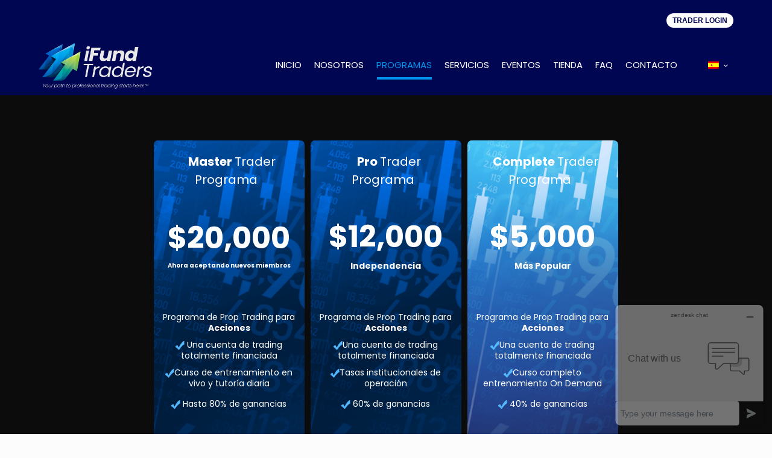

--- FILE ---
content_type: text/html; charset=UTF-8
request_url: http://www.ifundtraders.com/programas/?lang=es
body_size: 380729
content:
<!DOCTYPE html>
<html lang="es-ES" class="no-js" itemscope itemtype="http://schema.org/WebPage">
<!-- head -->
<head>

<!-- Google Tag Manager -->
<script>(function(w,d,s,l,i){w[l]=w[l]||[];w[l].push({'gtm.start':
new Date().getTime(),event:'gtm.js'});var f=d.getElementsByTagName(s)[0],
j=d.createElement(s),dl=l!='dataLayer'?'&l='+l:'';j.async=true;j.src=
'https://www.googletagmanager.com/gtm.js?id='+i+dl;f.parentNode.insertBefore(j,f);
})(window,document,'script','dataLayer','GTM-K5GM2W2H');</script>
<!-- End Google Tag Manager -->

<!-- meta -->
<meta charset="UTF-8" />
<meta name="viewport" content="width=device-width, initial-scale=1" />
<meta name="description" content="Oliver Velez Trading Programs" />
<meta name="keywords" content="oliver velez" />

<link rel="shortcut icon" href="http://www.ifundtraders.com/wp-content/themes/betheme/images/favicon.ico" />

<!-- wp_head() -->
<title>Programas &#8211; ifund</title>
<!-- script | dynamic -->
<script id="mfn-dnmc-config-js">
//<![CDATA[
window.mfn_ajax = "https://www.ifundtraders.com/wp-admin/admin-ajax.php";
window.mfn = {mobile_init:1240,parallax:"translate3d",responsive:1,retina_js:0};
window.mfn_lightbox = {disable:false,disableMobile:false,title:false,};
window.mfn_sliders = {blog:0,clients:0,offer:0,portfolio:0,shop:0,slider:0,testimonials:0};
//]]>
</script>
<link rel="alternate" hreflang="en" href="https://www.ifundtraders.com/programs/" />
<link rel="alternate" hreflang="es" href="https://www.ifundtraders.com/programas/?lang=es" />
<link rel="alternate" hreflang="pt-br" href="https://www.ifundtraders.com/programas/?lang=pt-br" />
<link rel='dns-prefetch' href='//fonts.googleapis.com' />
<link rel='dns-prefetch' href='//s.w.org' />
<link rel="alternate" type="application/rss+xml" title="ifund &raquo; Feed" href="https://www.ifundtraders.com/feed/?lang=es" />
<link rel="alternate" type="application/rss+xml" title="ifund &raquo; RSS de los comentarios" href="https://www.ifundtraders.com/comments/feed/?lang=es" />
<link rel="alternate" type="application/rss+xml" title="ifund &raquo; Programas RSS de los comentarios" href="https://www.ifundtraders.com/programas/feed/?lang=es" />
		<script type="text/javascript">
			window._wpemojiSettings = {"baseUrl":"https:\/\/s.w.org\/images\/core\/emoji\/11\/72x72\/","ext":".png","svgUrl":"https:\/\/s.w.org\/images\/core\/emoji\/11\/svg\/","svgExt":".svg","source":{"concatemoji":"http:\/\/www.ifundtraders.com\/wp-includes\/js\/wp-emoji-release.min.js?ver=5.0.22"}};
			!function(e,a,t){var n,r,o,i=a.createElement("canvas"),p=i.getContext&&i.getContext("2d");function s(e,t){var a=String.fromCharCode;p.clearRect(0,0,i.width,i.height),p.fillText(a.apply(this,e),0,0);e=i.toDataURL();return p.clearRect(0,0,i.width,i.height),p.fillText(a.apply(this,t),0,0),e===i.toDataURL()}function c(e){var t=a.createElement("script");t.src=e,t.defer=t.type="text/javascript",a.getElementsByTagName("head")[0].appendChild(t)}for(o=Array("flag","emoji"),t.supports={everything:!0,everythingExceptFlag:!0},r=0;r<o.length;r++)t.supports[o[r]]=function(e){if(!p||!p.fillText)return!1;switch(p.textBaseline="top",p.font="600 32px Arial",e){case"flag":return s([55356,56826,55356,56819],[55356,56826,8203,55356,56819])?!1:!s([55356,57332,56128,56423,56128,56418,56128,56421,56128,56430,56128,56423,56128,56447],[55356,57332,8203,56128,56423,8203,56128,56418,8203,56128,56421,8203,56128,56430,8203,56128,56423,8203,56128,56447]);case"emoji":return!s([55358,56760,9792,65039],[55358,56760,8203,9792,65039])}return!1}(o[r]),t.supports.everything=t.supports.everything&&t.supports[o[r]],"flag"!==o[r]&&(t.supports.everythingExceptFlag=t.supports.everythingExceptFlag&&t.supports[o[r]]);t.supports.everythingExceptFlag=t.supports.everythingExceptFlag&&!t.supports.flag,t.DOMReady=!1,t.readyCallback=function(){t.DOMReady=!0},t.supports.everything||(n=function(){t.readyCallback()},a.addEventListener?(a.addEventListener("DOMContentLoaded",n,!1),e.addEventListener("load",n,!1)):(e.attachEvent("onload",n),a.attachEvent("onreadystatechange",function(){"complete"===a.readyState&&t.readyCallback()})),(n=t.source||{}).concatemoji?c(n.concatemoji):n.wpemoji&&n.twemoji&&(c(n.twemoji),c(n.wpemoji)))}(window,document,window._wpemojiSettings);
		</script>
		<style type="text/css">
img.wp-smiley,
img.emoji {
	display: inline !important;
	border: none !important;
	box-shadow: none !important;
	height: 1em !important;
	width: 1em !important;
	margin: 0 .07em !important;
	vertical-align: -0.1em !important;
	background: none !important;
	padding: 0 !important;
}
</style>
<link rel='stylesheet' id='cnss_font_awesome_css-css'  href='http://www.ifundtraders.com/wp-content/plugins/easy-social-icons/css/font-awesome/css/font-awesome.min.css?ver=4.7' type='text/css' media='all' />
<link rel='stylesheet' id='cnss_css-css'  href='http://www.ifundtraders.com/wp-content/plugins/easy-social-icons/css/cnss.css?ver=1.0' type='text/css' media='all' />
<link rel='stylesheet' id='wp-block-library-css'  href='http://www.ifundtraders.com/wp-includes/css/dist/block-library/style.min.css?ver=5.0.22' type='text/css' media='all' />
<link rel='stylesheet' id='contact-form-7-signature-addon-css'  href='http://www.ifundtraders.com/wp-content/plugins/contact-form-7-signature-addon/public/css/style.css?ver=4.2.2' type='text/css' media='all' />
<link rel='stylesheet' id='contact-form-7-css'  href='http://www.ifundtraders.com/wp-content/plugins/contact-form-7/includes/css/styles.css?ver=5.1.1' type='text/css' media='all' />
<link rel='stylesheet' id='imtst_style_vc-css'  href='http://www.ifundtraders.com/wp-content/plugins/indeed-my-testimonials-vc/files/css/style.css?ver=5.0.22' type='text/css' media='all' />
<link rel='stylesheet' id='imtst_owl_carousel_vc-css'  href='http://www.ifundtraders.com/wp-content/plugins/indeed-my-testimonials-vc/files/css/owl.carousel.css?ver=5.0.22' type='text/css' media='all' />
<link rel='stylesheet' id='imtst_font-awesome-css'  href='http://www.ifundtraders.com/wp-content/plugins/indeed-my-testimonials-vc/files/css/font-awesome.min.css?ver=5.0.22' type='text/css' media='all' />
<link rel='stylesheet' id='menu-image-css'  href='http://www.ifundtraders.com/wp-content/plugins/menu-image/menu-image.css?ver=1.1' type='text/css' media='all' />
<link rel='stylesheet' id='rs-plugin-settings-css'  href='http://www.ifundtraders.com/wp-content/plugins/revslider/public/assets/css/settings.css?ver=5.4.8.1' type='text/css' media='all' />
<style id='rs-plugin-settings-inline-css' type='text/css'>
#rs-demo-id {}
</style>
<link rel='stylesheet' id='tlp-fontawsome-css'  href='http://www.ifundtraders.com/wp-content/plugins/tlp-team/assets/vendor/font-awesome/css/font-awesome.min.css?ver=5.0.22' type='text/css' media='all' />
<link rel='stylesheet' id='tlp-team-owl-carousel-css'  href='http://www.ifundtraders.com/wp-content/plugins/tlp-team/assets/vendor/owl-carousel/assets/owl.carousel.min.css?ver=2.4.2' type='text/css' media='all' />
<link rel='stylesheet' id='tlpstyle-css'  href='http://www.ifundtraders.com/wp-content/plugins/tlp-team/assets/css/tlpstyle.css?ver=2.4.2' type='text/css' media='all' />
<link rel='stylesheet' id='wpml-menu-item-0-css'  href='//www.ifundtraders.com/wp-content/plugins/sitepress-multilingual-cms/templates/language-switchers/menu-item/style.css?ver=1' type='text/css' media='all' />
<style id='wpml-menu-item-0-inline-css' type='text/css'>
.wpml-ls-display{display:inline!important;}
</style>
<link rel='stylesheet' id='style-css'  href='http://www.ifundtraders.com/wp-content/themes/betheme/style.css?ver=21.0' type='text/css' media='all' />
<link rel='stylesheet' id='mfn-base-css'  href='http://www.ifundtraders.com/wp-content/themes/betheme/css/base.css?ver=21.0' type='text/css' media='all' />
<link rel='stylesheet' id='mfn-layout-css'  href='http://www.ifundtraders.com/wp-content/themes/betheme/css/layout.css?ver=21.0' type='text/css' media='all' />
<link rel='stylesheet' id='mfn-shortcodes-css'  href='http://www.ifundtraders.com/wp-content/themes/betheme/css/shortcodes.css?ver=21.0' type='text/css' media='all' />
<link rel='stylesheet' id='mfn-animations-css'  href='http://www.ifundtraders.com/wp-content/themes/betheme/assets/animations/animations.min.css?ver=21.0' type='text/css' media='all' />
<link rel='stylesheet' id='mfn-jquery-ui-css'  href='http://www.ifundtraders.com/wp-content/themes/betheme/assets/ui/jquery.ui.all.css?ver=21.0' type='text/css' media='all' />
<link rel='stylesheet' id='mfn-jplayer-css'  href='http://www.ifundtraders.com/wp-content/themes/betheme/assets/jplayer/css/jplayer.blue.monday.css?ver=21.0' type='text/css' media='all' />
<link rel='stylesheet' id='mfn-responsive-css'  href='http://www.ifundtraders.com/wp-content/themes/betheme/css/responsive.css?ver=21.0' type='text/css' media='all' />
<link rel='stylesheet' id='Poppins-css'  href='http://fonts.googleapis.com/css?family=Poppins%3A1%2C300%2C400%2C400italic%2C500%2C700%2C700italic&#038;ver=5.0.22' type='text/css' media='all' />
<link rel='stylesheet' id='evcal_google_fonts-css'  href='//fonts.googleapis.com/css?family=Oswald%3A400%2C300%7COpen+Sans%3A700%2C400%2C400i%7CRoboto%3A700%2C400&#038;ver=5.0.22' type='text/css' media='screen' />
<link rel='stylesheet' id='evcal_cal_default-css'  href='//www.ifundtraders.com/wp-content/plugins/eventON/assets/css/eventon_styles.css?ver=2.6.15' type='text/css' media='all' />
<link rel='stylesheet' id='evo_font_icons-css'  href='//www.ifundtraders.com/wp-content/plugins/eventON/assets/fonts/font-awesome.css?ver=2.6.15' type='text/css' media='all' />
<link rel='stylesheet' id='eventon_dynamic_styles-css'  href='//www.ifundtraders.com/wp-content/plugins/eventON/assets/css/eventon_dynamic_styles.css?ver=5.0.22' type='text/css' media='all' />
<link rel='stylesheet' id='js_composer_front-css'  href='http://www.ifundtraders.com/wp-content/plugins/js_composer/assets/css/js_composer.min.css?ver=5.6' type='text/css' media='all' />
<link rel='stylesheet' id='arprice_front_css-css'  href='https://www.ifundtraders.com/wp-content/plugins/arprice/css/arprice_front.css?ver=3.0' type='text/css' media='all' />
<link rel='stylesheet' id='arptemplate_114_css-css'  href='https://www.ifundtraders.com/wp-content/uploads/arprice/css/arptemplate_114.css?ver=3.0' type='text/css' media='all' />
<script type='text/javascript' src='http://www.ifundtraders.com/wp-includes/js/jquery/jquery.js?ver=1.12.4'></script>
<script type='text/javascript' src='http://www.ifundtraders.com/wp-includes/js/jquery/jquery-migrate.min.js?ver=1.4.1'></script>
<script type='text/javascript' src='http://www.ifundtraders.com/wp-content/plugins/easy-social-icons/js/cnss.js?ver=1.0'></script>
<script type='text/javascript' src='http://www.ifundtraders.com/wp-content/plugins/contact-form-7-signature-addon/public/js/signature_pad.min.js?ver=4.2.2'></script>
<script type='text/javascript' src='http://www.ifundtraders.com/wp-content/plugins/contact-form-7-signature-addon/public/js/scripts.js?ver=4.2.2'></script>
<script type='text/javascript' src='http://www.ifundtraders.com/wp-content/plugins/indeed-my-testimonials-vc/files/js/owl.carousel.js'></script>
<script type='text/javascript' src='http://www.ifundtraders.com/wp-content/plugins/indeed-my-testimonials-vc/files/js/front_end.js'></script>
<script type='text/javascript' src='http://www.ifundtraders.com/wp-content/plugins/indeed-my-testimonials-vc/files/js/isotope.pkgd.min.js'></script>
<script type='text/javascript' src='http://www.ifundtraders.com/wp-content/plugins/revslider/public/assets/js/jquery.themepunch.tools.min.js?ver=5.4.8.1'></script>
<script type='text/javascript' src='http://www.ifundtraders.com/wp-content/plugins/revslider/public/assets/js/jquery.themepunch.revolution.min.js?ver=5.4.8.1'></script>
<link rel='https://api.w.org/' href='https://www.ifundtraders.com/wp-json/?lang=es' />
<link rel="EditURI" type="application/rsd+xml" title="RSD" href="https://www.ifundtraders.com/xmlrpc.php?rsd" />
<link rel="wlwmanifest" type="application/wlwmanifest+xml" href="http://www.ifundtraders.com/wp-includes/wlwmanifest.xml" /> 
<meta name="generator" content="WordPress 5.0.22" />
<link rel="canonical" href="https://www.ifundtraders.com/programas/?lang=es" />
<link rel='shortlink' href='https://www.ifundtraders.com/?p=967&#038;lang=es' />
<link rel="alternate" type="application/json+oembed" href="https://www.ifundtraders.com/wp-json/oembed/1.0/embed/?lang=es&#038;url=https%3A%2F%2Fwww.ifundtraders.com%2Fprogramas%2F%3Flang%3Des" />
<link rel="alternate" type="text/xml+oembed" href="https://www.ifundtraders.com/wp-json/oembed/1.0/embed/?lang=es&#038;url=https%3A%2F%2Fwww.ifundtraders.com%2Fprogramas%2F%3Flang%3Des&#038;format=xml" />
<meta name="generator" content="WPML ver:4.1.3 stt:1,43,2;" />
<style type="text/css">
		ul.cnss-social-icon li.cn-fa-icon a:hover{opacity: 0.7!important;color:#ffffff!important;}
		</style><style type='text/css'>.tlp-team .short-desc, .tlp-team .tlp-team-isotope .tlp-content, .tlp-team .button-group .selected, .tlp-team .layout1 .tlp-content, .tlp-team .tpl-social a, .tlp-team .tpl-social li a.fa {background: #0367bf}</style><!-- style | dynamic -->
<style id="mfn-dnmc-style-css">
@media only screen and (min-width: 1240px){body:not(.header-simple) #Top_bar #menu{display:block!important}.tr-menu #Top_bar #menu{background:none!important}#Top_bar .menu > li > ul.mfn-megamenu{width:984px}#Top_bar .menu > li > ul.mfn-megamenu > li{float:left}#Top_bar .menu > li > ul.mfn-megamenu > li.mfn-megamenu-cols-1{width:100%}#Top_bar .menu > li > ul.mfn-megamenu > li.mfn-megamenu-cols-2{width:50%}#Top_bar .menu > li > ul.mfn-megamenu > li.mfn-megamenu-cols-3{width:33.33%}#Top_bar .menu > li > ul.mfn-megamenu > li.mfn-megamenu-cols-4{width:25%}#Top_bar .menu > li > ul.mfn-megamenu > li.mfn-megamenu-cols-5{width:20%}#Top_bar .menu > li > ul.mfn-megamenu > li.mfn-megamenu-cols-6{width:16.66%}#Top_bar .menu > li > ul.mfn-megamenu > li > ul{display:block!important;position:inherit;left:auto;top:auto;border-width:0 1px 0 0}#Top_bar .menu > li > ul.mfn-megamenu > li:last-child > ul{border:0}#Top_bar .menu > li > ul.mfn-megamenu > li > ul li{width:auto}#Top_bar .menu > li > ul.mfn-megamenu a.mfn-megamenu-title{text-transform:uppercase;font-weight:400;background:none}#Top_bar .menu > li > ul.mfn-megamenu a .menu-arrow{display:none}.menuo-right #Top_bar .menu > li > ul.mfn-megamenu{left:auto;right:0}.menuo-right #Top_bar .menu > li > ul.mfn-megamenu-bg{box-sizing:border-box}#Top_bar .menu > li > ul.mfn-megamenu-bg{padding:20px 166px 20px 20px;background-repeat:no-repeat;background-position:right bottom}.rtl #Top_bar .menu > li > ul.mfn-megamenu-bg{padding-left:166px;padding-right:20px;background-position:left bottom}#Top_bar .menu > li > ul.mfn-megamenu-bg > li{background:none}#Top_bar .menu > li > ul.mfn-megamenu-bg > li a{border:none}#Top_bar .menu > li > ul.mfn-megamenu-bg > li > ul{background:none!important;-webkit-box-shadow:0 0 0 0;-moz-box-shadow:0 0 0 0;box-shadow:0 0 0 0}.mm-vertical #Top_bar .container{position:relative;}.mm-vertical #Top_bar .top_bar_left{position:static;}.mm-vertical #Top_bar .menu > li ul{box-shadow:0 0 0 0 transparent!important;background-image:none;}.mm-vertical #Top_bar .menu > li > ul.mfn-megamenu{width:98%!important;margin:0 1%;padding:20px 0;}.mm-vertical.header-plain #Top_bar .menu > li > ul.mfn-megamenu{width:100%!important;margin:0;}.mm-vertical #Top_bar .menu > li > ul.mfn-megamenu > li{display:table-cell;float:none!important;width:10%;padding:0 15px;border-right:1px solid rgba(0, 0, 0, 0.05);}.mm-vertical #Top_bar .menu > li > ul.mfn-megamenu > li:last-child{border-right-width:0}.mm-vertical #Top_bar .menu > li > ul.mfn-megamenu > li.hide-border{border-right-width:0}.mm-vertical #Top_bar .menu > li > ul.mfn-megamenu > li a{border-bottom-width:0;padding:9px 15px;line-height:120%;}.mm-vertical #Top_bar .menu > li > ul.mfn-megamenu a.mfn-megamenu-title{font-weight:700;}.rtl .mm-vertical #Top_bar .menu > li > ul.mfn-megamenu > li:first-child{border-right-width:0}.rtl .mm-vertical #Top_bar .menu > li > ul.mfn-megamenu > li:last-child{border-right-width:1px}.header-plain:not(.menuo-right) #Header .top_bar_left{width:auto!important}.header-stack.header-center #Top_bar #menu{display:inline-block!important}.header-simple #Top_bar #menu{display:none;height:auto;width:300px;bottom:auto;top:100%;right:1px;position:absolute;margin:0}.header-simple #Header a.responsive-menu-toggle{display:block;right:10px}.header-simple #Top_bar #menu > ul{width:100%;float:left}.header-simple #Top_bar #menu ul li{width:100%;padding-bottom:0;border-right:0;position:relative}.header-simple #Top_bar #menu ul li a{padding:0 20px;margin:0;display:block;height:auto;line-height:normal;border:none}.header-simple #Top_bar #menu ul li a:after{display:none}.header-simple #Top_bar #menu ul li a span{border:none;line-height:44px;display:inline;padding:0}.header-simple #Top_bar #menu ul li.submenu .menu-toggle{display:block;position:absolute;right:0;top:0;width:44px;height:44px;line-height:44px;font-size:30px;font-weight:300;text-align:center;cursor:pointer;color:#444;opacity:0.33;}.header-simple #Top_bar #menu ul li.submenu .menu-toggle:after{content:"+"}.header-simple #Top_bar #menu ul li.hover > .menu-toggle:after{content:"-"}.header-simple #Top_bar #menu ul li.hover a{border-bottom:0}.header-simple #Top_bar #menu ul.mfn-megamenu li .menu-toggle{display:none}.header-simple #Top_bar #menu ul li ul{position:relative!important;left:0!important;top:0;padding:0;margin:0!important;width:auto!important;background-image:none}.header-simple #Top_bar #menu ul li ul li{width:100%!important;display:block;padding:0;}.header-simple #Top_bar #menu ul li ul li a{padding:0 20px 0 30px}.header-simple #Top_bar #menu ul li ul li a .menu-arrow{display:none}.header-simple #Top_bar #menu ul li ul li a span{padding:0}.header-simple #Top_bar #menu ul li ul li a span:after{display:none!important}.header-simple #Top_bar .menu > li > ul.mfn-megamenu a.mfn-megamenu-title{text-transform:uppercase;font-weight:400}.header-simple #Top_bar .menu > li > ul.mfn-megamenu > li > ul{display:block!important;position:inherit;left:auto;top:auto}.header-simple #Top_bar #menu ul li ul li ul{border-left:0!important;padding:0;top:0}.header-simple #Top_bar #menu ul li ul li ul li a{padding:0 20px 0 40px}.rtl.header-simple #Top_bar #menu{left:1px;right:auto}.rtl.header-simple #Top_bar a.responsive-menu-toggle{left:10px;right:auto}.rtl.header-simple #Top_bar #menu ul li.submenu .menu-toggle{left:0;right:auto}.rtl.header-simple #Top_bar #menu ul li ul{left:auto!important;right:0!important}.rtl.header-simple #Top_bar #menu ul li ul li a{padding:0 30px 0 20px}.rtl.header-simple #Top_bar #menu ul li ul li ul li a{padding:0 40px 0 20px}.menu-highlight #Top_bar .menu > li{margin:0 2px}.menu-highlight:not(.header-creative) #Top_bar .menu > li > a{margin:20px 0;padding:0;-webkit-border-radius:5px;border-radius:5px}.menu-highlight #Top_bar .menu > li > a:after{display:none}.menu-highlight #Top_bar .menu > li > a span:not(.description){line-height:50px}.menu-highlight #Top_bar .menu > li > a span.description{display:none}.menu-highlight.header-stack #Top_bar .menu > li > a{margin:10px 0!important}.menu-highlight.header-stack #Top_bar .menu > li > a span:not(.description){line-height:40px}.menu-highlight.header-transparent #Top_bar .menu > li > a{margin:5px 0}.menu-highlight.header-simple #Top_bar #menu ul li,.menu-highlight.header-creative #Top_bar #menu ul li{margin:0}.menu-highlight.header-simple #Top_bar #menu ul li > a,.menu-highlight.header-creative #Top_bar #menu ul li > a{-webkit-border-radius:0;border-radius:0}.menu-highlight:not(.header-fixed):not(.header-simple) #Top_bar.is-sticky .menu > li > a{margin:10px 0!important;padding:5px 0!important}.menu-highlight:not(.header-fixed):not(.header-simple) #Top_bar.is-sticky .menu > li > a span{line-height:30px!important}.header-modern.menu-highlight.menuo-right .menu_wrapper{margin-right:20px}.menu-line-below #Top_bar .menu > li > a:after{top:auto;bottom:-4px}.menu-line-below #Top_bar.is-sticky .menu > li > a:after{top:auto;bottom:-4px}.menu-line-below-80 #Top_bar:not(.is-sticky) .menu > li > a:after{height:4px;left:10%;top:50%;margin-top:20px;width:80%}.menu-line-below-80-1 #Top_bar:not(.is-sticky) .menu > li > a:after{height:1px;left:10%;top:50%;margin-top:20px;width:80%}.menu-link-color #Top_bar .menu > li > a:after{display:none!important}.menu-arrow-top #Top_bar .menu > li > a:after{background:none repeat scroll 0 0 rgba(0,0,0,0)!important;border-color:#ccc transparent transparent;border-style:solid;border-width:7px 7px 0;display:block;height:0;left:50%;margin-left:-7px;top:0!important;width:0}.menu-arrow-top #Top_bar.is-sticky .menu > li > a:after{top:0!important}.menu-arrow-bottom #Top_bar .menu > li > a:after{background:none!important;border-color:transparent transparent #ccc;border-style:solid;border-width:0 7px 7px;display:block;height:0;left:50%;margin-left:-7px;top:auto;bottom:0;width:0}.menu-arrow-bottom #Top_bar.is-sticky .menu > li > a:after{top:auto;bottom:0}.menuo-no-borders #Top_bar .menu > li > a span{border-width:0!important}.menuo-no-borders #Header_creative #Top_bar .menu > li > a span{border-bottom-width:0}.menuo-no-borders.header-plain #Top_bar a#header_cart,.menuo-no-borders.header-plain #Top_bar a#search_button,.menuo-no-borders.header-plain #Top_bar .wpml-languages,.menuo-no-borders.header-plain #Top_bar a.action_button{border-width:0}.menuo-right #Top_bar .menu_wrapper{float:right}.menuo-right.header-stack:not(.header-center) #Top_bar .menu_wrapper{margin-right:150px}body.header-creative{padding-left:50px}body.header-creative.header-open{padding-left:250px}body.error404,body.under-construction,body.template-blank{padding-left:0!important}.header-creative.footer-fixed #Footer,.header-creative.footer-sliding #Footer,.header-creative.footer-stick #Footer.is-sticky{box-sizing:border-box;padding-left:50px;}.header-open.footer-fixed #Footer,.header-open.footer-sliding #Footer,.header-creative.footer-stick #Footer.is-sticky{padding-left:250px;}.header-rtl.header-creative.footer-fixed #Footer,.header-rtl.header-creative.footer-sliding #Footer,.header-rtl.header-creative.footer-stick #Footer.is-sticky{padding-left:0;padding-right:50px;}.header-rtl.header-open.footer-fixed #Footer,.header-rtl.header-open.footer-sliding #Footer,.header-rtl.header-creative.footer-stick #Footer.is-sticky{padding-right:250px;}#Header_creative{background-color:#fff;position:fixed;width:250px;height:100%;left:-200px;top:0;z-index:9002;-webkit-box-shadow:2px 0 4px 2px rgba(0,0,0,.15);box-shadow:2px 0 4px 2px rgba(0,0,0,.15)}#Header_creative .container{width:100%}#Header_creative .creative-wrapper{opacity:0;margin-right:50px}#Header_creative a.creative-menu-toggle{display:block;width:34px;height:34px;line-height:34px;font-size:22px;text-align:center;position:absolute;top:10px;right:8px;border-radius:3px}.admin-bar #Header_creative a.creative-menu-toggle{top:42px}#Header_creative #Top_bar{position:static;width:100%}#Header_creative #Top_bar .top_bar_left{width:100%!important;float:none}#Header_creative #Top_bar .top_bar_right{width:100%!important;float:none;height:auto;margin-bottom:35px;text-align:center;padding:0 20px;top:0;-webkit-box-sizing:border-box;-moz-box-sizing:border-box;box-sizing:border-box}#Header_creative #Top_bar .top_bar_right:before{display:none}#Header_creative #Top_bar .top_bar_right_wrapper{top:0}#Header_creative #Top_bar .logo{float:none;text-align:center;margin:15px 0}#Header_creative #Top_bar #menu{background-color:transparent}#Header_creative #Top_bar .menu_wrapper{float:none;margin:0 0 30px}#Header_creative #Top_bar .menu > li{width:100%;float:none;position:relative}#Header_creative #Top_bar .menu > li > a{padding:0;text-align:center}#Header_creative #Top_bar .menu > li > a:after{display:none}#Header_creative #Top_bar .menu > li > a span{border-right:0;border-bottom-width:1px;line-height:38px}#Header_creative #Top_bar .menu li ul{left:100%;right:auto;top:0;box-shadow:2px 2px 2px 0 rgba(0,0,0,0.03);-webkit-box-shadow:2px 2px 2px 0 rgba(0,0,0,0.03)}#Header_creative #Top_bar .menu > li > ul.mfn-megamenu{margin:0;width:700px!important;}#Header_creative #Top_bar .menu > li > ul.mfn-megamenu > li > ul{left:0}#Header_creative #Top_bar .menu li ul li a{padding-top:9px;padding-bottom:8px}#Header_creative #Top_bar .menu li ul li ul{top:0}#Header_creative #Top_bar .menu > li > a span.description{display:block;font-size:13px;line-height:28px!important;clear:both}#Header_creative #Top_bar .search_wrapper{left:100%;top:auto;bottom:0}#Header_creative #Top_bar a#header_cart{display:inline-block;float:none;top:3px}#Header_creative #Top_bar a#search_button{display:inline-block;float:none;top:3px}#Header_creative #Top_bar .wpml-languages{display:inline-block;float:none;top:0}#Header_creative #Top_bar .wpml-languages.enabled:hover a.active{padding-bottom:11px}#Header_creative #Top_bar .action_button{display:inline-block;float:none;top:16px;margin:0}#Header_creative #Top_bar .banner_wrapper{display:block;text-align:center}#Header_creative #Top_bar .banner_wrapper img{max-width:100%;height:auto;display:inline-block}#Header_creative #Action_bar{display:none;position:absolute;bottom:0;top:auto;clear:both;padding:0 20px;box-sizing:border-box}#Header_creative #Action_bar .social{float:none;text-align:center;padding:5px 0 15px}#Header_creative #Action_bar .social li{margin-bottom:2px}#Header_creative .social li a{color:rgba(0,0,0,.5)}#Header_creative .social li a:hover{color:#000}#Header_creative .creative-social{position:absolute;bottom:10px;right:0;width:50px}#Header_creative .creative-social li{display:block;float:none;width:100%;text-align:center;margin-bottom:5px}.header-creative .fixed-nav.fixed-nav-prev{margin-left:50px}.header-creative.header-open .fixed-nav.fixed-nav-prev{margin-left:250px}.menuo-last #Header_creative #Top_bar .menu li.last ul{top:auto;bottom:0}.header-open #Header_creative{left:0}.header-open #Header_creative .creative-wrapper{opacity:1;margin:0!important;}.header-open #Header_creative .creative-menu-toggle,.header-open #Header_creative .creative-social{display:none}.header-open #Header_creative #Action_bar{display:block}body.header-rtl.header-creative{padding-left:0;padding-right:50px}.header-rtl #Header_creative{left:auto;right:-200px}.header-rtl #Header_creative .creative-wrapper{margin-left:50px;margin-right:0}.header-rtl #Header_creative a.creative-menu-toggle{left:8px;right:auto}.header-rtl #Header_creative .creative-social{left:0;right:auto}.header-rtl #Footer #back_to_top.sticky{right:125px}.header-rtl #popup_contact{right:70px}.header-rtl #Header_creative #Top_bar .menu li ul{left:auto;right:100%}.header-rtl #Header_creative #Top_bar .search_wrapper{left:auto;right:100%;}.header-rtl .fixed-nav.fixed-nav-prev{margin-left:0!important}.header-rtl .fixed-nav.fixed-nav-next{margin-right:50px}body.header-rtl.header-creative.header-open{padding-left:0;padding-right:250px!important}.header-rtl.header-open #Header_creative{left:auto;right:0}.header-rtl.header-open #Footer #back_to_top.sticky{right:325px}.header-rtl.header-open #popup_contact{right:270px}.header-rtl.header-open .fixed-nav.fixed-nav-next{margin-right:250px}#Header_creative.active{left:-1px;}.header-rtl #Header_creative.active{left:auto;right:-1px;}#Header_creative.active .creative-wrapper{opacity:1;margin:0}.header-creative .vc_row[data-vc-full-width]{padding-left:50px}.header-creative.header-open .vc_row[data-vc-full-width]{padding-left:250px}.header-open .vc_parallax .vc_parallax-inner { left:auto; width: calc(100% - 250px); }.header-open.header-rtl .vc_parallax .vc_parallax-inner { left:0; right:auto; }#Header_creative.scroll{height:100%;overflow-y:auto}#Header_creative.scroll:not(.dropdown) .menu li ul{display:none!important}#Header_creative.scroll #Action_bar{position:static}#Header_creative.dropdown{outline:none}#Header_creative.dropdown #Top_bar .menu_wrapper{float:left}#Header_creative.dropdown #Top_bar #menu ul li{position:relative;float:left}#Header_creative.dropdown #Top_bar #menu ul li a:after{display:none}#Header_creative.dropdown #Top_bar #menu ul li a span{line-height:38px;padding:0}#Header_creative.dropdown #Top_bar #menu ul li.submenu .menu-toggle{display:block;position:absolute;right:0;top:0;width:38px;height:38px;line-height:38px;font-size:26px;font-weight:300;text-align:center;cursor:pointer;color:#444;opacity:0.33;}#Header_creative.dropdown #Top_bar #menu ul li.submenu .menu-toggle:after{content:"+"}#Header_creative.dropdown #Top_bar #menu ul li.hover > .menu-toggle:after{content:"-"}#Header_creative.dropdown #Top_bar #menu ul li.hover a{border-bottom:0}#Header_creative.dropdown #Top_bar #menu ul.mfn-megamenu li .menu-toggle{display:none}#Header_creative.dropdown #Top_bar #menu ul li ul{position:relative!important;left:0!important;top:0;padding:0;margin-left:0!important;width:auto!important;background-image:none}#Header_creative.dropdown #Top_bar #menu ul li ul li{width:100%!important}#Header_creative.dropdown #Top_bar #menu ul li ul li a{padding:0 10px;text-align:center}#Header_creative.dropdown #Top_bar #menu ul li ul li a .menu-arrow{display:none}#Header_creative.dropdown #Top_bar #menu ul li ul li a span{padding:0}#Header_creative.dropdown #Top_bar #menu ul li ul li a span:after{display:none!important}#Header_creative.dropdown #Top_bar .menu > li > ul.mfn-megamenu a.mfn-megamenu-title{text-transform:uppercase;font-weight:400}#Header_creative.dropdown #Top_bar .menu > li > ul.mfn-megamenu > li > ul{display:block!important;position:inherit;left:auto;top:auto}#Header_creative.dropdown #Top_bar #menu ul li ul li ul{border-left:0!important;padding:0;top:0}#Header_creative{transition: left .5s ease-in-out, right .5s ease-in-out;}#Header_creative .creative-wrapper{transition: opacity .5s ease-in-out, margin 0s ease-in-out .5s;}#Header_creative.active .creative-wrapper{transition: opacity .5s ease-in-out, margin 0s ease-in-out;}}@media only screen and (min-width: 768px){#Top_bar.is-sticky{position:fixed!important;width:100%;left:0;top:-60px;height:60px;z-index:701;background:#fff;opacity:.97;filter:alpha(opacity = 97);-webkit-box-shadow:0 2px 5px 0 rgba(0,0,0,0.1);-moz-box-shadow:0 2px 5px 0 rgba(0,0,0,0.1);box-shadow:0 2px 5px 0 rgba(0,0,0,0.1)}.layout-boxed.header-boxed #Top_bar.is-sticky{max-width:1240px;left:50%;-webkit-transform:translateX(-50%);transform:translateX(-50%)}#Top_bar.is-sticky .top_bar_left,#Top_bar.is-sticky .top_bar_right,#Top_bar.is-sticky .top_bar_right:before{background:none}#Top_bar.is-sticky .top_bar_right{top:-4px;height:auto;}#Top_bar.is-sticky .top_bar_right_wrapper{top:15px}.header-plain #Top_bar.is-sticky .top_bar_right_wrapper{top:0}#Top_bar.is-sticky .logo{width:auto;margin:0 30px 0 20px;padding:0}#Top_bar.is-sticky #logo{padding:5px 0!important;height:50px!important;line-height:50px!important}.logo-no-sticky-padding #Top_bar.is-sticky #logo{height:60px!important;line-height:60px!important}#Top_bar.is-sticky #logo img.logo-main{display:none}#Top_bar.is-sticky #logo img.logo-sticky{display:inline;max-height:35px;}#Top_bar.is-sticky .menu_wrapper{clear:none}#Top_bar.is-sticky .menu_wrapper .menu > li > a{padding:15px 0}#Top_bar.is-sticky .menu > li > a,#Top_bar.is-sticky .menu > li > a span{line-height:30px}#Top_bar.is-sticky .menu > li > a:after{top:auto;bottom:-4px}#Top_bar.is-sticky .menu > li > a span.description{display:none}#Top_bar.is-sticky .secondary_menu_wrapper,#Top_bar.is-sticky .banner_wrapper{display:none}.header-overlay #Top_bar.is-sticky{display:none}.sticky-dark #Top_bar.is-sticky{background:rgba(0,0,0,.8)}.sticky-dark #Top_bar.is-sticky #menu{background:rgba(0,0,0,.8)}.sticky-dark #Top_bar.is-sticky .menu > li > a{color:#fff}.sticky-dark #Top_bar.is-sticky .top_bar_right a{color:rgba(255,255,255,.5)}.sticky-dark #Top_bar.is-sticky .wpml-languages a.active,.sticky-dark #Top_bar.is-sticky .wpml-languages ul.wpml-lang-dropdown{background:rgba(0,0,0,0.3);border-color:rgba(0,0,0,0.1)}}@media only screen and (max-width: 1239px){#Top_bar #menu{display:none;height:auto;width:300px;bottom:auto;top:100%;right:1px;position:absolute;margin:0}#Top_bar a.responsive-menu-toggle{display:block}#Top_bar #menu > ul{width:100%;float:left}#Top_bar #menu ul li{width:100%;padding-bottom:0;border-right:0;position:relative}#Top_bar #menu ul li a{padding:0 25px;margin:0;display:block;height:auto;line-height:normal;border:none}#Top_bar #menu ul li a:after{display:none}#Top_bar #menu ul li a span{border:none;line-height:44px;display:inline;padding:0}#Top_bar #menu ul li a span.description{margin:0 0 0 5px}#Top_bar #menu ul li.submenu .menu-toggle{display:block;position:absolute;right:15px;top:0;width:44px;height:44px;line-height:44px;font-size:30px;font-weight:300;text-align:center;cursor:pointer;color:#444;opacity:0.33;}#Top_bar #menu ul li.submenu .menu-toggle:after{content:"+"}#Top_bar #menu ul li.hover > .menu-toggle:after{content:"-"}#Top_bar #menu ul li.hover a{border-bottom:0}#Top_bar #menu ul li a span:after{display:none!important}#Top_bar #menu ul.mfn-megamenu li .menu-toggle{display:none}#Top_bar #menu ul li ul{position:relative!important;left:0!important;top:0;padding:0;margin-left:0!important;width:auto!important;background-image:none!important;box-shadow:0 0 0 0 transparent!important;-webkit-box-shadow:0 0 0 0 transparent!important}#Top_bar #menu ul li ul li{width:100%!important}#Top_bar #menu ul li ul li a{padding:0 20px 0 35px}#Top_bar #menu ul li ul li a .menu-arrow{display:none}#Top_bar #menu ul li ul li a span{padding:0}#Top_bar #menu ul li ul li a span:after{display:none!important}#Top_bar .menu > li > ul.mfn-megamenu a.mfn-megamenu-title{text-transform:uppercase;font-weight:400}#Top_bar .menu > li > ul.mfn-megamenu > li > ul{display:block!important;position:inherit;left:auto;top:auto}#Top_bar #menu ul li ul li ul{border-left:0!important;padding:0;top:0}#Top_bar #menu ul li ul li ul li a{padding:0 20px 0 45px}.rtl #Top_bar #menu{left:1px;right:auto}.rtl #Top_bar a.responsive-menu-toggle{left:20px;right:auto}.rtl #Top_bar #menu ul li.submenu .menu-toggle{left:15px;right:auto;border-left:none;border-right:1px solid #eee}.rtl #Top_bar #menu ul li ul{left:auto!important;right:0!important}.rtl #Top_bar #menu ul li ul li a{padding:0 30px 0 20px}.rtl #Top_bar #menu ul li ul li ul li a{padding:0 40px 0 20px}.header-stack .menu_wrapper a.responsive-menu-toggle{position:static!important;margin:11px 0!important}.header-stack .menu_wrapper #menu{left:0;right:auto}.rtl.header-stack #Top_bar #menu{left:auto;right:0}.admin-bar #Header_creative{top:32px}.header-creative.layout-boxed{padding-top:85px}.header-creative.layout-full-width #Wrapper{padding-top:60px}#Header_creative{position:fixed;width:100%;left:0!important;top:0;z-index:1001}#Header_creative .creative-wrapper{display:block!important;opacity:1!important}#Header_creative .creative-menu-toggle,#Header_creative .creative-social{display:none!important;opacity:1!important;filter:alpha(opacity=100)!important}#Header_creative #Top_bar{position:static;width:100%}#Header_creative #Top_bar #logo{height:50px;line-height:50px;padding:5px 0}#Header_creative #Top_bar #logo img.logo-sticky{max-height:40px!important}#Header_creative #logo img.logo-main{display:none}#Header_creative #logo img.logo-sticky{display:inline-block}.logo-no-sticky-padding #Header_creative #Top_bar #logo{height:60px;line-height:60px;padding:0}.logo-no-sticky-padding #Header_creative #Top_bar #logo img.logo-sticky{max-height:60px!important}#Header_creative #Action_bar{display:none}#Header_creative #Top_bar .top_bar_right{height:60px;top:0}#Header_creative #Top_bar .top_bar_right:before{display:none}#Header_creative #Top_bar .top_bar_right_wrapper{top:0;padding-top:9px}#Header_creative.scroll{overflow:visible!important}}#Header_wrapper, #Intro {background-color: #fdfdfd;}#Subheader {background-color: rgba(247, 247, 247, 1);}.header-classic #Action_bar, .header-fixed #Action_bar, .header-plain #Action_bar, .header-split #Action_bar, .header-stack #Action_bar {background-color: #000651;}#Sliding-top {background-color: #000651;}#Sliding-top a.sliding-top-control {border-right-color: #000651;}#Sliding-top.st-center a.sliding-top-control,#Sliding-top.st-left a.sliding-top-control {border-top-color: #000651;}#Footer {background-color: #000651;}body, ul.timeline_items, .icon_box a .desc, .icon_box a:hover .desc, .feature_list ul li a, .list_item a, .list_item a:hover,.widget_recent_entries ul li a, .flat_box a, .flat_box a:hover, .story_box .desc, .content_slider.carouselul li a .title,.content_slider.flat.description ul li .desc, .content_slider.flat.description ul li a .desc, .post-nav.minimal a i {color: #626262;}.post-nav.minimal a svg {fill: #626262;}.themecolor, .opening_hours .opening_hours_wrapper li span, .fancy_heading_icon .icon_top,.fancy_heading_arrows .icon-right-dir, .fancy_heading_arrows .icon-left-dir, .fancy_heading_line .title,.button-love a.mfn-love, .format-link .post-title .icon-link, .pager-single > span, .pager-single a:hover,.widget_meta ul, .widget_pages ul, .widget_rss ul, .widget_mfn_recent_comments ul li:after, .widget_archive ul,.widget_recent_comments ul li:after, .widget_nav_menu ul, .woocommerce ul.products li.product .price, .shop_slider .shop_slider_ul li .item_wrapper .price,.woocommerce-page ul.products li.product .price, .widget_price_filter .price_label .from, .widget_price_filter .price_label .to,.woocommerce ul.product_list_widget li .quantity .amount, .woocommerce .product div.entry-summary .price, .woocommerce .star-rating span,#Error_404 .error_pic i, .style-simple #Filters .filters_wrapper ul li a:hover, .style-simple #Filters .filters_wrapper ul li.current-cat a,.style-simple .quick_fact .title {color: #0095eb;}.themebg,#comments .commentlist > li .reply a.comment-reply-link,#Filters .filters_wrapper ul li a:hover,#Filters .filters_wrapper ul li.current-cat a,.fixed-nav .arrow,.offer_thumb .slider_pagination a:before,.offer_thumb .slider_pagination a.selected:after,.pager .pages a:hover,.pager .pages a.active,.pager .pages span.page-numbers.current,.pager-single span:after,.portfolio_group.exposure .portfolio-item .desc-inner .line,.Recent_posts ul li .desc:after,.Recent_posts ul li .photo .c,.slider_pagination a.selected,.slider_pagination .slick-active a,.slider_pagination a.selected:after,.slider_pagination .slick-active a:after,.testimonials_slider .slider_images,.testimonials_slider .slider_images a:after,.testimonials_slider .slider_images:before,#Top_bar a#header_cart span,.widget_categories ul,.widget_mfn_menu ul li a:hover,.widget_mfn_menu ul li.current-menu-item:not(.current-menu-ancestor) > a,.widget_mfn_menu ul li.current_page_item:not(.current_page_ancestor) > a,.widget_product_categories ul,.widget_recent_entries ul li:after,.woocommerce-account table.my_account_orders .order-number a,.woocommerce-MyAccount-navigation ul li.is-active a,.style-simple .accordion .question:after,.style-simple .faq .question:after,.style-simple .icon_box .desc_wrapper .title:before,.style-simple #Filters .filters_wrapper ul li a:after,.style-simple .article_box .desc_wrapper p:after,.style-simple .sliding_box .desc_wrapper:after,.style-simple .trailer_box:hover .desc,.tp-bullets.simplebullets.round .bullet.selected,.tp-bullets.simplebullets.round .bullet.selected:after,.tparrows.default,.tp-bullets.tp-thumbs .bullet.selected:after{background-color: #0095eb;}.Latest_news ul li .photo, .Recent_posts.blog_news ul li .photo, .style-simple .opening_hours .opening_hours_wrapper li label,.style-simple .timeline_items li:hover h3, .style-simple .timeline_items li:nth-child(even):hover h3,.style-simple .timeline_items li:hover .desc, .style-simple .timeline_items li:nth-child(even):hover,.style-simple .offer_thumb .slider_pagination a.selected {border-color: #0095eb;}a {color: #0095eb;}a:hover {color: #007cc3;}*::-moz-selection {background-color: #0095eb;color: white;}*::selection {background-color: #0095eb;color: white;}.blockquote p.author span, .counter .desc_wrapper .title, .article_box .desc_wrapper p, .team .desc_wrapper p.subtitle,.pricing-box .plan-header p.subtitle, .pricing-box .plan-header .price sup.period, .chart_box p, .fancy_heading .inside,.fancy_heading_line .slogan, .post-meta, .post-meta a, .post-footer, .post-footer a span.label, .pager .pages a, .button-love a .label,.pager-single a, #comments .commentlist > li .comment-author .says, .fixed-nav .desc .date, .filters_buttons li.label, .Recent_posts ul li a .desc .date,.widget_recent_entries ul li .post-date, .tp_recent_tweets .twitter_time, .widget_price_filter .price_label, .shop-filters .woocommerce-result-count,.woocommerce ul.product_list_widget li .quantity, .widget_shopping_cart ul.product_list_widget li dl, .product_meta .posted_in,.woocommerce .shop_table .product-name .variation > dd, .shipping-calculator-button:after,.shop_slider .shop_slider_ul li .item_wrapper .price del,.testimonials_slider .testimonials_slider_ul li .author span, .testimonials_slider .testimonials_slider_ul li .author span a, .Latest_news ul li .desc_footer,.share-simple-wrapper .icons a {color: #a8a8a8;}h1, h1 a, h1 a:hover, .text-logo #logo { color: #161922; }h2, h2 a, h2 a:hover { color: #161922; }h3, h3 a, h3 a:hover { color: #161922; }h4, h4 a, h4 a:hover, .style-simple .sliding_box .desc_wrapper h4 { color: #161922; }h5, h5 a, h5 a:hover { color: #161922; }h6, h6 a, h6 a:hover,a.content_link .title { color: #161922; }.dropcap, .highlight:not(.highlight_image) {background-color: #0095eb;}a.button, a.tp-button {background-color: #f7f7f7;color: #747474;}.button-stroke a.button, .button-stroke a.button .button_icon i, .button-stroke a.tp-button {border-color: #f7f7f7;color: #747474;}.button-stroke a:hover.button, .button-stroke a:hover.tp-button {background-color: #f7f7f7 !important;color: #fff;}a.button_theme, a.tp-button.button_theme,button, input[type="submit"], input[type="reset"], input[type="button"] {background-color: #0095eb;color: #ffffff;}.button-stroke a.button.button_theme,.button-stroke a.button.button_theme .button_icon i, .button-stroke a.tp-button.button_theme,.button-stroke button, .button-stroke input[type="submit"], .button-stroke input[type="reset"], .button-stroke input[type="button"] {border-color: #0095eb;color: #0095eb !important;}.button-stroke a.button.button_theme:hover, .button-stroke a.tp-button.button_theme:hover,.button-stroke button:hover, .button-stroke input[type="submit"]:hover, .button-stroke input[type="reset"]:hover, .button-stroke input[type="button"]:hover {background-color: #0095eb !important;color: #ffffff !important;}a.mfn-link {color: #656B6F;}a.mfn-link-2 span, a:hover.mfn-link-2 span:before, a.hover.mfn-link-2 span:before, a.mfn-link-5 span, a.mfn-link-8:after, a.mfn-link-8:before {background: #0095eb;}a:hover.mfn-link {color: #0095eb;}a.mfn-link-2 span:before, a:hover.mfn-link-4:before, a:hover.mfn-link-4:after, a.hover.mfn-link-4:before, a.hover.mfn-link-4:after, a.mfn-link-5:before, a.mfn-link-7:after, a.mfn-link-7:before {background: #007cc3;}a.mfn-link-6:before {border-bottom-color: #007cc3;}.woocommerce #respond input#submit,.woocommerce a.button,.woocommerce button.button,.woocommerce input.button,.woocommerce #respond input#submit:hover,.woocommerce a.button:hover,.woocommerce button.button:hover,.woocommerce input.button:hover{background-color: #0095eb;color: #fff;}.woocommerce #respond input#submit.alt,.woocommerce a.button.alt,.woocommerce button.button.alt,.woocommerce input.button.alt,.woocommerce #respond input#submit.alt:hover,.woocommerce a.button.alt:hover,.woocommerce button.button.alt:hover,.woocommerce input.button.alt:hover{background-color: #0095eb;color: #fff;}.woocommerce #respond input#submit.disabled,.woocommerce #respond input#submit:disabled,.woocommerce #respond input#submit[disabled]:disabled,.woocommerce a.button.disabled,.woocommerce a.button:disabled,.woocommerce a.button[disabled]:disabled,.woocommerce button.button.disabled,.woocommerce button.button:disabled,.woocommerce button.button[disabled]:disabled,.woocommerce input.button.disabled,.woocommerce input.button:disabled,.woocommerce input.button[disabled]:disabled{background-color: #0095eb;color: #fff;}.woocommerce #respond input#submit.disabled:hover,.woocommerce #respond input#submit:disabled:hover,.woocommerce #respond input#submit[disabled]:disabled:hover,.woocommerce a.button.disabled:hover,.woocommerce a.button:disabled:hover,.woocommerce a.button[disabled]:disabled:hover,.woocommerce button.button.disabled:hover,.woocommerce button.button:disabled:hover,.woocommerce button.button[disabled]:disabled:hover,.woocommerce input.button.disabled:hover,.woocommerce input.button:disabled:hover,.woocommerce input.button[disabled]:disabled:hover{background-color: #0095eb;color: #fff;}.button-stroke.woocommerce-page #respond input#submit,.button-stroke.woocommerce-page a.button,.button-stroke.woocommerce-page button.button,.button-stroke.woocommerce-page input.button{border: 2px solid #0095eb !important;color: #0095eb !important;}.button-stroke.woocommerce-page #respond input#submit:hover,.button-stroke.woocommerce-page a.button:hover,.button-stroke.woocommerce-page button.button:hover,.button-stroke.woocommerce-page input.button:hover{background-color: #0095eb !important;color: #fff !important;}.column_column ul, .column_column ol, .the_content_wrapper ul, .the_content_wrapper ol {color: #737E86;}.hr_color, .hr_color hr, .hr_dots span {color: #0095eb;background: #0095eb;}.hr_zigzag i {color: #0095eb;}.highlight-left:after,.highlight-right:after {background: #0095eb;}@media only screen and (max-width: 767px) {.highlight-left .wrap:first-child,.highlight-right .wrap:last-child {background: #0095eb;}}#Header .top_bar_left, .header-classic #Top_bar, .header-plain #Top_bar, .header-stack #Top_bar, .header-split #Top_bar,.header-fixed #Top_bar, .header-below #Top_bar, #Header_creative, #Top_bar #menu, .sticky-tb-color #Top_bar.is-sticky {background-color: #000651;}#Top_bar .wpml-languages a.active, #Top_bar .wpml-languages ul.wpml-lang-dropdown {background-color: #000651;}#Top_bar .top_bar_right:before {background-color: #e3e3e3;}#Header .top_bar_right {background-color: #f5f5f5;}#Top_bar .top_bar_right a:not(.action_button) {color: #ffffff;}a.action_button{background-color: #f7f7f7;color: #ffffff;}.button-stroke a.action_button{border-color: #f7f7f7;}.button-stroke a.action_button:hover{background-color: #f7f7f7!important;}#Top_bar .menu > li > a,#Top_bar #menu ul li.submenu .menu-toggle {color: #ffffff;}#Top_bar .menu > li.current-menu-item > a,#Top_bar .menu > li.current_page_item > a,#Top_bar .menu > li.current-menu-parent > a,#Top_bar .menu > li.current-page-parent > a,#Top_bar .menu > li.current-menu-ancestor > a,#Top_bar .menu > li.current-page-ancestor > a,#Top_bar .menu > li.current_page_ancestor > a,#Top_bar .menu > li.hover > a {color: #0095eb;}#Top_bar .menu > li a:after {background: #0095eb;}.menuo-arrows #Top_bar .menu > li.submenu > a > span:not(.description)::after {border-top-color: #ffffff;}#Top_bar .menu > li.current-menu-item.submenu > a > span:not(.description)::after,#Top_bar .menu > li.current_page_item.submenu > a > span:not(.description)::after,#Top_bar .menu > li.current-menu-parent.submenu > a > span:not(.description)::after,#Top_bar .menu > li.current-page-parent.submenu > a > span:not(.description)::after,#Top_bar .menu > li.current-menu-ancestor.submenu > a > span:not(.description)::after,#Top_bar .menu > li.current-page-ancestor.submenu > a > span:not(.description)::after,#Top_bar .menu > li.current_page_ancestor.submenu > a > span:not(.description)::after,#Top_bar .menu > li.hover.submenu > a > span:not(.description)::after {border-top-color: #0095eb;}.menu-highlight #Top_bar #menu > ul > li.current-menu-item > a,.menu-highlight #Top_bar #menu > ul > li.current_page_item > a,.menu-highlight #Top_bar #menu > ul > li.current-menu-parent > a,.menu-highlight #Top_bar #menu > ul > li.current-page-parent > a,.menu-highlight #Top_bar #menu > ul > li.current-menu-ancestor > a,.menu-highlight #Top_bar #menu > ul > li.current-page-ancestor > a,.menu-highlight #Top_bar #menu > ul > li.current_page_ancestor > a,.menu-highlight #Top_bar #menu > ul > li.hover > a {background: #F2F2F2;}.menu-arrow-bottom #Top_bar .menu > li > a:after { border-bottom-color: #0095eb;}.menu-arrow-top #Top_bar .menu > li > a:after {border-top-color: #0095eb;}.header-plain #Top_bar .menu > li.current-menu-item > a,.header-plain #Top_bar .menu > li.current_page_item > a,.header-plain #Top_bar .menu > li.current-menu-parent > a,.header-plain #Top_bar .menu > li.current-page-parent > a,.header-plain #Top_bar .menu > li.current-menu-ancestor > a,.header-plain #Top_bar .menu > li.current-page-ancestor > a,.header-plain #Top_bar .menu > li.current_page_ancestor > a,.header-plain #Top_bar .menu > li.hover > a,.header-plain #Top_bar a:hover#header_cart,.header-plain #Top_bar a:hover#search_button,.header-plain #Top_bar .wpml-languages:hover,.header-plain #Top_bar .wpml-languages ul.wpml-lang-dropdown {background: #F2F2F2;color: #0095eb;}.header-plain #Top_bar,.header-plain #Top_bar .menu > li > a span:not(.description),.header-plain #Top_bar a#header_cart,.header-plain #Top_bar a#search_button,.header-plain #Top_bar .wpml-languages,.header-plain #Top_bar a.action_button {border-color: #F2F2F2;}#Top_bar .menu > li ul {background-color: #F2F2F2;}#Top_bar .menu > li ul li a {color: #0095eb;}#Top_bar .menu > li ul li a:hover,#Top_bar .menu > li ul li.hover > a {color: #0095eb;}#Top_bar .search_wrapper {background: #ffffff;}.overlay-menu-toggle {color: #0095eb !important;background: transparent;}#Overlay {background: rgba(0, 149, 235, 0.95);}#overlay-menu ul li a, .header-overlay .overlay-menu-toggle.focus {color: #FFFFFF;}#overlay-menu ul li.current-menu-item > a,#overlay-menu ul li.current_page_item > a,#overlay-menu ul li.current-menu-parent > a,#overlay-menu ul li.current-page-parent > a,#overlay-menu ul li.current-menu-ancestor > a,#overlay-menu ul li.current-page-ancestor > a,#overlay-menu ul li.current_page_ancestor > a {color: #B1DCFB;}#Top_bar .responsive-menu-toggle,#Header_creative .creative-menu-toggle,#Header_creative .responsive-menu-toggle {color: #0095eb;background: transparent;}#Side_slide{background-color: #ffffff;border-color: #ffffff; }#Side_slide,#Side_slide .search-wrapper input.field,#Side_slide a:not(.action_button),#Side_slide #menu ul li.submenu .menu-toggle{color: #409ef1;}#Side_slide a:not(.action_button):hover,#Side_slide a.active,#Side_slide #menu ul li.hover > .menu-toggle{color: #409ef1;}#Side_slide #menu ul li.current-menu-item > a,#Side_slide #menu ul li.current_page_item > a,#Side_slide #menu ul li.current-menu-parent > a,#Side_slide #menu ul li.current-page-parent > a,#Side_slide #menu ul li.current-menu-ancestor > a,#Side_slide #menu ul li.current-page-ancestor > a,#Side_slide #menu ul li.current_page_ancestor > a,#Side_slide #menu ul li.hover > a,#Side_slide #menu ul li:hover > a{color: #409ef1;}#Action_bar .contact_details{color: #000651}#Action_bar .contact_details a{color: #000651}#Action_bar .contact_details a:hover{color: #000651}#Action_bar .social li a,#Header_creative .social li a,#Action_bar .social-menu a{color: #000651}#Action_bar .social li a:hover,#Header_creative .social li a:hover,#Action_bar .social-menu a:hover{color: #000651}#Subheader .title{color: #ffffff;}#Subheader ul.breadcrumbs li, #Subheader ul.breadcrumbs li a{color: rgba(255, 255, 255, 0.6);}#Footer, #Footer .widget_recent_entries ul li a {color: #cccccc;}#Footer a {color: #0095eb;}#Footer a:hover {color: #007cc3;}#Footer h1, #Footer h1 a, #Footer h1 a:hover,#Footer h2, #Footer h2 a, #Footer h2 a:hover,#Footer h3, #Footer h3 a, #Footer h3 a:hover,#Footer h4, #Footer h4 a, #Footer h4 a:hover,#Footer h5, #Footer h5 a, #Footer h5 a:hover,#Footer h6, #Footer h6 a, #Footer h6 a:hover {color: #ffffff;}#Footer .themecolor, #Footer .widget_meta ul, #Footer .widget_pages ul, #Footer .widget_rss ul, #Footer .widget_mfn_recent_comments ul li:after, #Footer .widget_archive ul,#Footer .widget_recent_comments ul li:after, #Footer .widget_nav_menu ul, #Footer .widget_price_filter .price_label .from, #Footer .widget_price_filter .price_label .to,#Footer .star-rating span {color: #0095eb;}#Footer .themebg, #Footer .widget_categories ul, #Footer .Recent_posts ul li .desc:after, #Footer .Recent_posts ul li .photo .c,#Footer .widget_recent_entries ul li:after, #Footer .widget_mfn_menu ul li a:hover, #Footer .widget_product_categories ul {background-color: #0095eb;}#Footer .Recent_posts ul li a .desc .date, #Footer .widget_recent_entries ul li .post-date, #Footer .tp_recent_tweets .twitter_time,#Footer .widget_price_filter .price_label, #Footer .shop-filters .woocommerce-result-count, #Footer ul.product_list_widget li .quantity,#Footer .widget_shopping_cart ul.product_list_widget li dl {color: #a8a8a8;}#Footer .footer_copy .social li a,#Footer .footer_copy .social-menu a{color: #65666C;}#Footer .footer_copy .social li a:hover,#Footer .footer_copy .social-menu a:hover{color: #FFFFFF;}a#back_to_top.button.button_js,#popup_contact > a.button{color: #65666C;background:transparent;-webkit-box-shadow:none;box-shadow:none;}.button-stroke #back_to_top,.button-stroke #popup_contact > .button{border-color: ;}.button-stroke #back_to_top:hover,.button-stroke #popup_contact > .button:hover{background-color:!important;}a#back_to_top.button.button_js:after,#popup_contact > a.button:after{display:none;}#Sliding-top, #Sliding-top .widget_recent_entries ul li a {color: #cccccc;}#Sliding-top a {color: #0095eb;}#Sliding-top a:hover {color: #007cc3;}#Sliding-top h1, #Sliding-top h1 a, #Sliding-top h1 a:hover,#Sliding-top h2, #Sliding-top h2 a, #Sliding-top h2 a:hover,#Sliding-top h3, #Sliding-top h3 a, #Sliding-top h3 a:hover,#Sliding-top h4, #Sliding-top h4 a, #Sliding-top h4 a:hover,#Sliding-top h5, #Sliding-top h5 a, #Sliding-top h5 a:hover,#Sliding-top h6, #Sliding-top h6 a, #Sliding-top h6 a:hover {color: #ffffff;}#Sliding-top .themecolor, #Sliding-top .widget_meta ul, #Sliding-top .widget_pages ul, #Sliding-top .widget_rss ul, #Sliding-top .widget_mfn_recent_comments ul li:after, #Sliding-top .widget_archive ul,#Sliding-top .widget_recent_comments ul li:after, #Sliding-top .widget_nav_menu ul, #Sliding-top .widget_price_filter .price_label .from, #Sliding-top .widget_price_filter .price_label .to,#Sliding-top .star-rating span {color: #0095eb;}#Sliding-top .themebg, #Sliding-top .widget_categories ul, #Sliding-top .Recent_posts ul li .desc:after, #Sliding-top .Recent_posts ul li .photo .c,#Sliding-top .widget_recent_entries ul li:after, #Sliding-top .widget_mfn_menu ul li a:hover, #Sliding-top .widget_product_categories ul {background-color: #0095eb;}#Sliding-top .Recent_posts ul li a .desc .date, #Sliding-top .widget_recent_entries ul li .post-date, #Sliding-top .tp_recent_tweets .twitter_time,#Sliding-top .widget_price_filter .price_label, #Sliding-top .shop-filters .woocommerce-result-count, #Sliding-top ul.product_list_widget li .quantity,#Sliding-top .widget_shopping_cart ul.product_list_widget li dl {color: #a8a8a8;}blockquote, blockquote a, blockquote a:hover {color: #444444;}.image_frame .image_wrapper .image_links,.portfolio_group.masonry-hover .portfolio-item .masonry-hover-wrapper .hover-desc {background: rgba(0, 149, 235, 0.8);}.masonry.tiles .post-item .post-desc-wrapper .post-desc .post-title:after,.masonry.tiles .post-item.no-img,.masonry.tiles .post-item.format-quote,.blog-teaser li .desc-wrapper .desc .post-title:after,.blog-teaser li.no-img,.blog-teaser li.format-quote {background: #0095eb;}.image_frame .image_wrapper .image_links a {color: #ffffff;}.image_frame .image_wrapper .image_links a:hover {background: #ffffff;color: #0095eb;}.image_frame {border-color: #f8f8f8;}.image_frame .image_wrapper .mask::after {background: rgba(255, 255, 255, 0.4);}.sliding_box .desc_wrapper {background: #0095eb;}.sliding_box .desc_wrapper:after {border-bottom-color: #0095eb;}.counter .icon_wrapper i {color: #0095eb;}.quick_fact .number-wrapper {color: #0095eb;}.progress_bars .bars_list li .bar .progress {background-color: #0095eb;}a:hover.icon_bar {color: #0095eb !important;}a.content_link, a:hover.content_link {color: #0095eb;}a.content_link:before {border-bottom-color: #0095eb;}a.content_link:after {border-color: #0095eb;}.get_in_touch, .infobox {background-color: #0095eb;}.google-map-contact-wrapper .get_in_touch:after {border-top-color: #0095eb;}.timeline_items li h3:before,.timeline_items:after,.timeline .post-item:before {border-color: #0095eb;}.how_it_works .image .number {background: #0095eb;}.trailer_box .desc .subtitle,.trailer_box.plain .desc .line {background-color: #0095eb;}.trailer_box.plain .desc .subtitle {color: #0095eb;}.icon_box .icon_wrapper, .icon_box a .icon_wrapper,.style-simple .icon_box:hover .icon_wrapper {color: #0095eb;}.icon_box:hover .icon_wrapper:before,.icon_box a:hover .icon_wrapper:before {background-color: #0095eb;}ul.clients.clients_tiles li .client_wrapper:hover:before {background: #0095eb;}ul.clients.clients_tiles li .client_wrapper:after {border-bottom-color: #0095eb;}.list_item.lists_1 .list_left {background-color: #0095eb;}.list_item .list_left {color: #0095eb;}.feature_list ul li .icon i {color: #0095eb;}.feature_list ul li:hover,.feature_list ul li:hover a {background: #0095eb;}.ui-tabs .ui-tabs-nav li.ui-state-active a,.accordion .question.active .title > .acc-icon-plus,.accordion .question.active .title > .acc-icon-minus,.faq .question.active .title > .acc-icon-plus,.faq .question.active .title,.accordion .question.active .title {color: #0095eb;}.ui-tabs .ui-tabs-nav li.ui-state-active a:after {background: #0095eb;}body.table-hover:not(.woocommerce-page) table tr:hover td {background: #0095eb;}.pricing-box .plan-header .price sup.currency,.pricing-box .plan-header .price > span {color: #0095eb;}.pricing-box .plan-inside ul li .yes {background: #0095eb;}.pricing-box-box.pricing-box-featured {background: #0095eb;}input[type="date"], input[type="email"], input[type="number"], input[type="password"], input[type="search"], input[type="tel"], input[type="text"], input[type="url"],select, textarea, .woocommerce .quantity input.qty,.dark input[type="email"],.dark input[type="password"],.dark input[type="tel"],.dark input[type="text"],.dark select,.dark textarea{color: #626262;background-color: rgba(255, 255, 255, 1);border-color: #EBEBEB;}::-webkit-input-placeholder {color: #929292;}::-moz-placeholder {color: #929292;}:-ms-input-placeholder {color: #929292;}input[type="date"]:focus, input[type="email"]:focus, input[type="number"]:focus, input[type="password"]:focus, input[type="search"]:focus, input[type="tel"]:focus, input[type="text"]:focus, input[type="url"]:focus, select:focus, textarea:focus {color: #1982c2;background-color: rgba(233, 245, 252, 1) !important;border-color: #d5e5ee;}:focus::-webkit-input-placeholder {color: #929292;}:focus::-moz-placeholder {color: #929292;}.woocommerce span.onsale, .shop_slider .shop_slider_ul li .item_wrapper span.onsale {border-top-color: #0095eb !important;}.woocommerce .widget_price_filter .ui-slider .ui-slider-handle {border-color: #0095eb !important;}@media only screen and ( min-width: 768px ){.header-semi #Top_bar:not(.is-sticky) {background-color: rgba(0, 6, 81, 0.8);}}@media only screen and ( max-width: 767px ){#Top_bar{background-color: #000651 !important;}#Action_bar{background-color: #000651 !important;}#Action_bar .contact_details{color: #000651}#Action_bar .contact_details a{color: #0095eb}#Action_bar .contact_details a:hover{color: #007cc3}#Action_bar .social li a,#Action_bar .social-menu a{color: #000651}#Action_bar .social li a:hover,#Action_bar .social-menu a:hover{color: #000651}}html {background-color: #FCFCFC;}#Wrapper, #Content {background-color: #FCFCFC;}body, button, span.date_label, .timeline_items li h3 span, input[type="submit"], input[type="reset"], input[type="button"],input[type="text"], input[type="password"], input[type="tel"], input[type="email"], textarea, select, .offer_li .title h3 {font-family: "Poppins", Arial, Tahoma, sans-serif;}#menu > ul > li > a, a.action_button, #overlay-menu ul li a {font-family: "Poppins", Arial, Tahoma, sans-serif;}#Subheader .title {font-family: "Poppins", Arial, Tahoma, sans-serif;}h1, h2, h3, h4, .text-logo #logo {font-family: "Poppins", Arial, Tahoma, sans-serif;}h5, h6 {font-family: "Poppins", Arial, Tahoma, sans-serif;}blockquote {font-family: "Poppins", Arial, Tahoma, sans-serif;}.chart_box .chart .num, .counter .desc_wrapper .number-wrapper, .how_it_works .image .number,.pricing-box .plan-header .price, .quick_fact .number-wrapper, .woocommerce .product div.entry-summary .price {font-family: "Poppins", Arial, Tahoma, sans-serif;}body {font-size: 14px;line-height: 30px;font-weight: 400;letter-spacing: 0px;}.big {font-size: 16px;line-height: 28px;font-weight: 400;letter-spacing: 0px;}#menu > ul > li > a, a.action_button, #overlay-menu ul li a{font-size: 15px;font-weight: 400;letter-spacing: 0px;}#overlay-menu ul li a{line-height: 22.5px;}#Subheader .title {font-size: 30px;line-height: 50px;font-weight: 400;letter-spacing: 0px;font-style: italic;}h1, .text-logo #logo {font-size: 48px;line-height: 72px;font-weight: 400;letter-spacing: 0px;}h2 {font-size: 30px;line-height: 55px;font-weight: 300;letter-spacing: 0px;}h3 {font-size: 25px;line-height: 45px;font-weight: 300;letter-spacing: 0px;}h4 {font-size: 21px;line-height: 41px;font-weight: 500;letter-spacing: 0px;}h5 {font-size: 15px;line-height: 35px;font-weight: 700;letter-spacing: 0px;}h6 {font-size: 14px;line-height: 34px;font-weight: 400;letter-spacing: 0px;}#Intro .intro-title {font-size: 70px;line-height: 80px;font-weight: 400;letter-spacing: 0px;}@media only screen and (min-width: 768px) and (max-width: 959px){body {font-size: 13px;line-height: 26px;letter-spacing: 0px;}.big {font-size: 14px;line-height: 24px;letter-spacing: 0px;}#menu > ul > li > a, a.action_button, #overlay-menu ul li a {font-size: 13px;letter-spacing: 0px;}#overlay-menu ul li a{line-height: 19.5px;letter-spacing: 0px;}#Subheader .title {font-size: 26px;line-height: 43px;letter-spacing: 0px;}h1, .text-logo #logo {font-size: 41px;line-height: 61px;letter-spacing: 0px;}h2 {font-size: 26px;line-height: 47px;letter-spacing: 0px;}h3 {font-size: 21px;line-height: 38px;letter-spacing: 0px;}h4 {font-size: 18px;line-height: 35px;letter-spacing: 0px;}h5 {font-size: 13px;line-height: 30px;letter-spacing: 0px;}h6 {font-size: 13px;line-height: 29px;letter-spacing: 0px;}#Intro .intro-title {font-size: 60px;line-height: 68px;letter-spacing: 0px;}blockquote { font-size: 15px;}.chart_box .chart .num { font-size: 45px; line-height: 45px; }.counter .desc_wrapper .number-wrapper { font-size: 45px; line-height: 45px;}.counter .desc_wrapper .title { font-size: 14px; line-height: 18px;}.faq .question .title { font-size: 14px; }.fancy_heading .title { font-size: 38px; line-height: 38px; }.offer .offer_li .desc_wrapper .title h3 { font-size: 32px; line-height: 32px; }.offer_thumb_ul li.offer_thumb_li .desc_wrapper .title h3 {font-size: 32px; line-height: 32px; }.pricing-box .plan-header h2 { font-size: 27px; line-height: 27px; }.pricing-box .plan-header .price > span { font-size: 40px; line-height: 40px; }.pricing-box .plan-header .price sup.currency { font-size: 18px; line-height: 18px; }.pricing-box .plan-header .price sup.period { font-size: 14px; line-height: 14px;}.quick_fact .number { font-size: 80px; line-height: 80px;}.trailer_box .desc h2 { font-size: 27px; line-height: 27px; }.widget > h3 { font-size: 17px; line-height: 20px; }}@media only screen and (min-width: 480px) and (max-width: 767px){body {font-size: 13px;line-height: 23px;letter-spacing: 0px;}.big {font-size: 13px;line-height: 21px;letter-spacing: 0px;}#menu > ul > li > a, a.action_button, #overlay-menu ul li a {font-size: 13px;letter-spacing: 0px;}#overlay-menu ul li a{line-height: 19.5px;letter-spacing: 0px;}#Subheader .title {font-size: 23px;line-height: 38px;letter-spacing: 0px;}h1, .text-logo #logo {font-size: 36px;line-height: 54px;letter-spacing: 0px;}h2 {font-size: 23px;line-height: 41px;letter-spacing: 0px;}h3 {font-size: 19px;line-height: 34px;letter-spacing: 0px;}h4 {font-size: 16px;line-height: 31px;letter-spacing: 0px;}h5 {font-size: 13px;line-height: 26px;letter-spacing: 0px;}h6 {font-size: 13px;line-height: 26px;letter-spacing: 0px;}#Intro .intro-title {font-size: 53px;line-height: 60px;letter-spacing: 0px;}blockquote { font-size: 14px;}.chart_box .chart .num { font-size: 40px; line-height: 40px; }.counter .desc_wrapper .number-wrapper { font-size: 40px; line-height: 40px;}.counter .desc_wrapper .title { font-size: 13px; line-height: 16px;}.faq .question .title { font-size: 13px; }.fancy_heading .title { font-size: 34px; line-height: 34px; }.offer .offer_li .desc_wrapper .title h3 { font-size: 28px; line-height: 28px; }.offer_thumb_ul li.offer_thumb_li .desc_wrapper .title h3 {font-size: 28px; line-height: 28px; }.pricing-box .plan-header h2 { font-size: 24px; line-height: 24px; }.pricing-box .plan-header .price > span { font-size: 34px; line-height: 34px; }.pricing-box .plan-header .price sup.currency { font-size: 16px; line-height: 16px; }.pricing-box .plan-header .price sup.period { font-size: 13px; line-height: 13px;}.quick_fact .number { font-size: 70px; line-height: 70px;}.trailer_box .desc h2 { font-size: 24px; line-height: 24px; }.widget > h3 { font-size: 16px; line-height: 19px; }}@media only screen and (max-width: 479px){body {font-size: 13px;line-height: 19px;letter-spacing: 0px;}.big {font-size: 13px;line-height: 19px;letter-spacing: 0px;}#menu > ul > li > a, a.action_button, #overlay-menu ul li a {font-size: 13px;letter-spacing: 0px;}#overlay-menu ul li a{line-height: 19.5px;letter-spacing: 0px;}#Subheader .title {font-size: 18px;line-height: 30px;letter-spacing: 0px;}h1, .text-logo #logo {font-size: 29px;line-height: 43px;letter-spacing: 0px;}h2 {font-size: 18px;line-height: 33px;letter-spacing: 0px;}h3 {font-size: 15px;line-height: 27px;letter-spacing: 0px;}h4 {font-size: 13px;line-height: 25px;letter-spacing: 0px;}h5 {font-size: 13px;line-height: 21px;letter-spacing: 0px;}h6 {font-size: 13px;line-height: 20px;letter-spacing: 0px;}#Intro .intro-title {font-size: 42px;line-height: 48px;letter-spacing: 0px;}blockquote { font-size: 13px;}.chart_box .chart .num { font-size: 35px; line-height: 35px; }.counter .desc_wrapper .number-wrapper { font-size: 35px; line-height: 35px;}.counter .desc_wrapper .title { font-size: 13px; line-height: 26px;}.faq .question .title { font-size: 13px; }.fancy_heading .title { font-size: 30px; line-height: 30px; }.offer .offer_li .desc_wrapper .title h3 { font-size: 26px; line-height: 26px; }.offer_thumb_ul li.offer_thumb_li .desc_wrapper .title h3 {font-size: 26px; line-height: 26px; }.pricing-box .plan-header h2 { font-size: 21px; line-height: 21px; }.pricing-box .plan-header .price > span { font-size: 32px; line-height: 32px; }.pricing-box .plan-header .price sup.currency { font-size: 14px; line-height: 14px; }.pricing-box .plan-header .price sup.period { font-size: 13px; line-height: 13px;}.quick_fact .number { font-size: 60px; line-height: 60px;}.trailer_box .desc h2 { font-size: 21px; line-height: 21px; }.widget > h3 { font-size: 15px; line-height: 18px; }}.with_aside .sidebar.columns {width: 23%;}.with_aside .sections_group {width: 77%;}.aside_both .sidebar.columns {width: 18%;}.aside_both .sidebar.sidebar-1{margin-left: -82%;}.aside_both .sections_group {width: 64%;margin-left: 18%;}@media only screen and (min-width:1240px){#Wrapper, .with_aside .content_wrapper {max-width: 1240px;}.section_wrapper, .container {max-width: 1220px;}.layout-boxed.header-boxed #Top_bar.is-sticky{max-width: 1240px;}}@media only screen and (max-width: 767px){.section_wrapper,.container,.four.columns .widget-area { max-width: 480px !important; }}#Top_bar #logo,.header-fixed #Top_bar #logo,.header-plain #Top_bar #logo,.header-transparent #Top_bar #logo {height: 80px;line-height: 80px;padding: 10px 0;}.logo-overflow #Top_bar:not(.is-sticky) .logo {height: 100px;}#Top_bar .menu > li > a {padding: 20px 0;}.menu-highlight:not(.header-creative) #Top_bar .menu > li > a {margin: 25px 0;}.header-plain:not(.menu-highlight) #Top_bar .menu > li > a span:not(.description) {line-height: 100px;}.header-fixed #Top_bar .menu > li > a {padding: 35px 0;}#Top_bar .top_bar_right,.header-plain #Top_bar .top_bar_right {height: 100px;}#Top_bar .top_bar_right_wrapper {top: 30px;}.header-plain #Top_bar a#header_cart,.header-plain #Top_bar a#search_button,.header-plain #Top_bar .wpml-languages,.header-plain #Top_bar a.action_button {line-height: 100px;}@media only screen and (max-width: 767px){#Top_bar a.responsive-menu-toggle {top: 50px;}.mobile-header-mini #Top_bar #logo{height:50px!important;line-height:50px!important;margin:5px 0;}}.twentytwenty-before-label::before { content: "Before";}.twentytwenty-after-label::before { content: "After";}#Side_slide{right:-250px;width:250px;}.blog-teaser li .desc-wrapper .desc{background-position-y:-1px;}
</style>
<!-- style | custom css | theme options -->
<style id="mfn-dnmc-theme-css">
.color-fix-02 {
  background-color: #040d35 !important;
  background-image: none !important; /* disable any theme or builder image */
}

.color-fix {
  background-color: #1e73be !important;
  background-image: none !important; /* disable any theme or builder image */
}

p{margin:0 0 15px;letter-spacing: 0.1px;}

#Top_bar .menu > li > a span:not(.description) {
padding:0 10px;
}

.header_img>div>div {
    padding: 0 !important;
}
a#search_button {
    display: none !important;
}
.botao {
	top:30px;
	right: 120px;
	padding:0px 80px;
}

.row_description_first_step.arp_row_description_text.toggle_step_first.toggle_selected.active_toggle {
    line-height: 18px;
height:40px !important;
}

.arp_opt_options>li:nth-child(2) {
    display: none !important;
}
.row_description_first_step>a {
    font-size: 18px !important;
    font-weight: bold;
}
.botao a {
	font: bold 12px/24px arial, helvetica, sans-aerif;
	padding:0px 10px;
	text-decoration: none;
	text-align:center;
	color:#47adfc;
	margin:10px 10px 0px 10px;
	background-color:#fff;
	-moz-border-radius:28px;
	-webkit-border-radius:28px;
	border-radius:28px;
	height:24px;
	display:block;
}
.botao a:hover {
	background-color:#fff;
	center center;
	color:#47adfc;
}
.scrolleable {
	overflow-y: scroll;
	max-height: 570px;
}
.scrolleable::-webkit-scrollbar {
	width: 5px;
}
.scrolleable::-webkit-scrollbar-track {
	box-shadow: inset 0 0 5px grey;
	border-radius: 10px;
}
.scrolleable::-webkit-scrollbar-thumb {
	background: #9c9c9c;
	border-radius: 10px;
}
.scrolleable::-webkit-scrollbar-thumb:hover {
	background: #5a5a5a;
}
li.wpml-ls-item {
	display: none !important;
}
li.botao {
	border: none !important;
}
div#Content {
	padding-top: 0;
}
.cta {
    margin-bottom: 20px !important;
}
.cta>button {
	border-radius: 50px !important;
	color: #2086d8 !important;
	padding: 5px 60px !important;
	font-size: 20px !important;
}
.cta>a {
	border-radius: 50px !important;
	color: #2086d8 !important;
	padding: 5px 60px !important;
	font-size: 20px !important;
}

.cta.youtube>button, .cta.youtube>a {
	border-radius: 50px !important;
	color: #ffffff!important;
	padding: 5px 60px !important;
	font-size: 20px !important;
	background-color:#ff0000 !important;
	border: none !important;
	background-image:none;
}
.cta.blue>a, .cta.blue>button {
	border-radius: 50px !important;
	color: #ffffff!important;
	padding: 5px 60px !important;
	font-size: 20px !important;
border-color:#1C9BEE !important;
background-color:#1C9BEE !important;
background-image:none !important;
}
.equipo_box {
	border-radius: 20px;
	overflow: auto;
	-webkit-box-shadow: 0px 0px 15px 0px rgba(50, 50, 50, 0.75);
	-moz-box-shadow: 0px 0px 15px 0px rgba(50, 50, 50, 0.75);
	box-shadow: 0px 0px 15px 0px rgba(50, 50, 50, 0.75);
	margin:40px 20px;
	width:30%;
}
.equipo_box>div {
	padding: 0 !important;
}
.equipo_box .wpb_single_image.vc_align_left, .equipo_box .wpb_single_image .vc_single_image-wrapper, .equipo_box .wpb_wrapper > div {
	margin: 0 !important;
}
.equipo_box h2 {
	color:#0fa2ff;
}
.equipo_box .vc_btn3-container {
	display: block;
}
.equipo_box .vc_btn3-container>a {
	padding: 5px 0 5px 50px !important;
	width: 100%;
	border: none !important;
	background: #e1e1e1;
}
.equipo_box .vc_btn3-container:last-child>a {
	background: #cfcfcf;
}
.equipo_box .wpb_text_column.wpb_content_element {
	padding-left: 22px;
}
.image_frame {
	margin-bottom: 0 !important;
}
.type-product {
	margin-top: 50px;
}

.column.one.post-nav.minimal {
    display: none;
}

.products_box .woocommerce ul.products li.product {
    width: 100% !important;
}

.head_tittle {
    font-size: 20px !important;
}

.eventon_events_list .eventon_list_event .ev_ftImg {
    background-position: center !important;
height:100%; 
}

.the_content_wrapper ul {
margin:0 0 15px 18px;
}

.wpb_wrapper ul {
    padding: 20px 0 !important;
}

input.email {
    color: #696666;
    height: 34px;
    margin-bottom: 10px;
}

input.enviar {
    width: 100%;
    height: 40px;
    text-transform: uppercase;
}

@media (max-width: 1240px) {
	.equipo_box {
		width: 29%;
	}
	.equipo_box h2 {
		font-size:2vw;
		line-height:2vw;
		margin: 10px 0;
	}
}
.atras>a {
color:#5472d2 !important;
}

li.arp_odd_row {
    max-height: 20px !important;
}

ul>li>hr {
    color: transparent;
    background-color: transparent;
    margin: 0;
}

@media (max-width: 960px) {
	.equipo_box {
		width: 29%;
	}
	.equipo_box h2 {
		font-size: 2.2vw;
		line-height:3vw;
	}

.tabla>div>.vc_column-inner {
    padding: 0;
}
}
@media (max-width: 766px) {
	.equipo_box {
		width: 80%;
		margin: 40px auto;
	}
	.equipo_box h2 {
		font-size: 4vw;
		line-height: 5vw;
	}
.arp_allcolumnsdiv>div {
    width: 60% !important;
    margin: 0 auto !important;
    float: none !important;
}

.arp_allcolumnsdiv>div>div {
    margin-bottom: 40px !important;
}
}

@media (max-width: 590px) {
ul.cnss-social-icon {
    margin: 0;
    width: 100%;
}

ul.cnss-social-icon>li {
    width: 12% !important;
    padding: 0 2% !important;
}
}

@media (max-width: 500px) {
	.equipo_box h2 {
		font-size: 6vw;
		line-height: 7vw;
	}
}

@media (max-width: 390px) {
.home .cta>button, .home .cta>a {
    font-size: 5vw !important;
    padding: 5px 0 !important;
    width: 50vw !important;
    display: block !important;
}

.cta.youtube>button, .cta.youtube>a {
	border-radius: 50px !important;
	color: #ffffff!important;
	padding: 5px 60px !important;
	font-size: 20px !important;
	background-color:#ff0000 !important;
	border: none !important;
	background-image:none;
	width: 80vw !important;
	text-align: center;
}
}
</style>


<!-- EventON Version -->
<meta name="generator" content="EventON 2.6.15" />

<meta name="generator" content="Powered by WPBakery Page Builder - drag and drop page builder for WordPress."/>
<!--[if lte IE 9]><link rel="stylesheet" type="text/css" href="http://www.ifundtraders.com/wp-content/plugins/js_composer/assets/css/vc_lte_ie9.min.css" media="screen"><![endif]--><meta name="generator" content="Powered by Slider Revolution 5.4.8.1 - responsive, Mobile-Friendly Slider Plugin for WordPress with comfortable drag and drop interface." />
<script type="text/javascript">function setREVStartSize(e){									
						try{ e.c=jQuery(e.c);var i=jQuery(window).width(),t=9999,r=0,n=0,l=0,f=0,s=0,h=0;
							if(e.responsiveLevels&&(jQuery.each(e.responsiveLevels,function(e,f){f>i&&(t=r=f,l=e),i>f&&f>r&&(r=f,n=e)}),t>r&&(l=n)),f=e.gridheight[l]||e.gridheight[0]||e.gridheight,s=e.gridwidth[l]||e.gridwidth[0]||e.gridwidth,h=i/s,h=h>1?1:h,f=Math.round(h*f),"fullscreen"==e.sliderLayout){var u=(e.c.width(),jQuery(window).height());if(void 0!=e.fullScreenOffsetContainer){var c=e.fullScreenOffsetContainer.split(",");if (c) jQuery.each(c,function(e,i){u=jQuery(i).length>0?u-jQuery(i).outerHeight(!0):u}),e.fullScreenOffset.split("%").length>1&&void 0!=e.fullScreenOffset&&e.fullScreenOffset.length>0?u-=jQuery(window).height()*parseInt(e.fullScreenOffset,0)/100:void 0!=e.fullScreenOffset&&e.fullScreenOffset.length>0&&(u-=parseInt(e.fullScreenOffset,0))}f=u}else void 0!=e.minHeight&&f<e.minHeight&&(f=e.minHeight);e.c.closest(".rev_slider_wrapper").css({height:f})					
						}catch(d){console.log("Failure at Presize of Slider:"+d)}						
					};</script>
<style type="text/css" data-type="vc_shortcodes-custom-css">.vc_custom_1546696354579{background-color: #0c0c0c !important;}</style><noscript><style type="text/css"> .wpb_animate_when_almost_visible { opacity: 1; }</style></noscript>
</head>

<!-- body -->
<body class="page-template-default page page-id-967 page-parent  color-custom style-simple button-flat layout-full-width header-classic sticky-header sticky-tb-color ab-show subheader-both-center menu-line-below-80 menuo-right boxed2fw mobile-tb-center mobile-side-slide mobile-mini-ml-ll tablet-sticky be-reg-210 wpb-js-composer js-comp-ver-5.6 vc_responsive">

	<!-- mfn_hook_top --><!-- mfn_hook_top -->
	
	
	<!-- #Wrapper -->
	<div id="Wrapper">

		
		
		<!-- #Header_bg -->
		<div id="Header_wrapper">

			<!-- #Header -->
			<header id="Header">
	<div id="Action_bar">
		<div class="container">
			<div class="column one">

				<ul class="contact_details">
									</ul>

				<nav id="social-menu" class="menu-login-espanol-container"><ul id="menu-login-espanol" class="social-menu"><li id="menu-item-991" class="botao menu-item menu-item-type-custom menu-item-object-custom menu-item-991"><a href="https://www.ifundtraders.com/login/?lang=es" class="menu-image-title-after"><span class="menu-image-title">TRADER LOGIN</span></a></li>
<li id="menu-item-wpml-ls-6-es" class="menu-item wpml-ls-slot-6 wpml-ls-item wpml-ls-item-es wpml-ls-current-language wpml-ls-menu-item menu-item-type-wpml_ls_menu_item menu-item-object-wpml_ls_menu_item menu-item-has-children menu-item-wpml-ls-6-es"><a title="Español" href="https://www.ifundtraders.com/programas/?lang=es" class="menu-image-title-after"><span class="menu-image-title"><img class="wpml-ls-flag" src="http://www.ifundtraders.com/wp-content/plugins/sitepress-multilingual-cms/res/flags/es.png" alt="es" title="Español"><span class="wpml-ls-native">Español</span></span></a></li>
</ul></nav>
			</div>
		</div>
	</div>


<!-- .header_placeholder 4sticky  -->
<div class="header_placeholder"></div>

<div id="Top_bar" class="loading">

	<div class="container">
		<div class="column one">

			<div class="top_bar_left clearfix">

				<!-- Logo -->
				<div class="logo"><a id="logo" href="https://www.ifundtraders.com/?lang=es" title="ifund" data-height="80" data-padding="10"><img class="logo-main scale-with-grid" src="https://www.ifundtraders.com/wp-content/uploads/2019/04/Logo-IFT-2019-1.png" data-retina="https://www.ifundtraders.com/wp-content/uploads/2019/04/Logo-IFT-2019-1.png" data-height="" alt="" data-no-retina /><img class="logo-sticky scale-with-grid" src="https://www.ifundtraders.com/wp-content/uploads/2019/04/Logo-IFT-2019-1.png" data-retina="https://www.ifundtraders.com/wp-content/uploads/2019/04/Logo-IFT-2019-1.png" data-height="" alt="" data-no-retina /><img class="logo-mobile scale-with-grid" src="https://www.ifundtraders.com/wp-content/uploads/2019/04/Logo-IFT-2019-1.png" data-retina="https://www.ifundtraders.com/wp-content/uploads/2019/04/Logo-IFT-2019-1.png" data-height="" alt="" data-no-retina /><img class="logo-mobile-sticky scale-with-grid" src="https://www.ifundtraders.com/wp-content/uploads/2019/04/Logo-IFT-2019-1.png" data-retina="https://www.ifundtraders.com/wp-content/uploads/2019/04/Logo-IFT-2019-1.png" data-height="" alt="" data-no-retina /></a></div>
				<div class="menu_wrapper">
					<nav id="menu"><ul id="menu-principal-espanol" class="menu menu-main"><li id="menu-item-984" class="menu-item menu-item-type-post_type menu-item-object-page menu-item-home"><a href="https://www.ifundtraders.com/?lang=es"><span>INICIO</span></a></li>
<li id="menu-item-985" class="menu-item menu-item-type-post_type menu-item-object-page"><a href="https://www.ifundtraders.com/nosotros/?lang=es"><span>NOSOTROS</span></a></li>
<li id="menu-item-981" class="menu-item menu-item-type-post_type menu-item-object-page current-menu-item page_item page-item-967 current_page_item menu-item-has-children"><a href="https://www.ifundtraders.com/programas/?lang=es"><span>PROGRAMAS</span></a>
<ul class="sub-menu">
	<li id="menu-item-988" class="menu-item menu-item-type-post_type menu-item-object-page"><a href="https://www.ifundtraders.com/programas/complete-trader/?lang=es"><span>COMPLETE TRADER</span></a></li>
	<li id="menu-item-989" class="menu-item menu-item-type-post_type menu-item-object-page"><a href="https://www.ifundtraders.com/programas/pro-trader/?lang=es"><span>PRO TRADER</span></a></li>
	<li id="menu-item-990" class="menu-item menu-item-type-post_type menu-item-object-page"><a href="https://www.ifundtraders.com/programas/master-trader/?lang=es"><span>MASTER TRADER</span></a></li>
	<li id="menu-item-4379" class="menu-item menu-item-type-custom menu-item-object-custom"><a href="https://www.ifundtraders.com/register-ltc/?lang=es"><span>LIVE TRADING CAMP</span></a></li>
	<li id="menu-item-5418" class="menu-item menu-item-type-custom menu-item-object-custom"><a href="https://www.ifundtraders.com/programas/swing-prop/?lang=es"><span>SWING PROP TRADER</span></a></li>
	<li id="menu-item-7021" class="menu-item menu-item-type-post_type menu-item-object-page"><a href="https://www.ifundtraders.com/swing-trading-camp/?lang=es"><span>SWING TRADING CAMP</span></a></li>
	<li id="menu-item-1519" class="menu-item menu-item-type-post_type menu-item-object-page"><a href="https://www.ifundtraders.com/programas/mentorship-program/?lang=es"><span>MENTORSHIP PROGRAM</span></a></li>
	<li id="menu-item-3399" class="menu-item menu-item-type-post_type menu-item-object-page"><a href="https://www.ifundtraders.com/programas/trade-for-wealth/?lang=es"><span>TRADE FOR WEALTH</span></a></li>
	<li id="menu-item-4143" class="menu-item menu-item-type-post_type menu-item-object-page"><a href="https://www.ifundtraders.com/programas/trading-kids/?lang=es"><span>TRADING KIDS</span></a></li>
</ul>
</li>
<li id="menu-item-2009" class="menu-item menu-item-type-custom menu-item-object-custom menu-item-has-children"><a href="#"><span>SERVICIOS</span></a>
<ul class="sub-menu">
	<li id="menu-item-4779" class="menu-item menu-item-type-custom menu-item-object-custom"><a href="https://www.viptradingclubs.com/"><span>VIP Trading Club</span></a></li>
	<li id="menu-item-3150" class="menu-item menu-item-type-post_type menu-item-object-page"><a href="https://www.ifundtraders.com/trading-journal-pro/?lang=es"><span>Trading Journal Pro</span></a></li>
	<li id="menu-item-2035" class="menu-item menu-item-type-post_type menu-item-object-page"><a href="https://www.ifundtraders.com/mytradingsim/?lang=es"><span>MyTradingSim</span></a></li>
</ul>
</li>
<li id="menu-item-2734" class="menu-item menu-item-type-custom menu-item-object-custom"><a href="https://www.ifundtraders.com/training-events/?lang=es"><span>EVENTOS</span></a></li>
<li id="menu-item-4510" class="menu-item menu-item-type-custom menu-item-object-custom"><a href="https://www.amazon.com/s?me=A1PD7B94WFZ2UQ&amp;marketplaceID=ATVPDKIKX0DER"><span>TIENDA</span></a></li>
<li id="menu-item-983" class="menu-item menu-item-type-post_type menu-item-object-page"><a href="https://www.ifundtraders.com/faq/?lang=es"><span>FAQ</span></a></li>
<li id="menu-item-982" class="menu-item menu-item-type-post_type menu-item-object-page"><a href="https://www.ifundtraders.com/contact/?lang=es"><span>CONTACTO</span></a></li>
</ul></nav><a class="responsive-menu-toggle " href="#"><i class="icon-menu-fine"></i></a>				</div>

				<div class="secondary_menu_wrapper">
					<!-- #secondary-menu -->
									</div>

				<div class="banner_wrapper">
									</div>

				<div class="search_wrapper">
					<!-- #searchform -->

					
<form method="get" id="searchform" action="https://www.ifundtraders.com/?lang=es">
						
		
	<i class="icon_search icon-search-fine"></i>
	<a href="#" class="icon_close"><i class="icon-cancel-fine"></i></a>
	
	<input type="text" class="field" name="s" placeholder="Enter your search" />			
	<input type="submit" class="submit" value="" style="display:none;" />
	
<input type='hidden' name='lang' value='es' /></form>
				</div>

			</div>

			<div class="top_bar_right"><div class="top_bar_right_wrapper"><a id="search_button" href="#"><i class="icon-search-fine"></i></a><div class="wpml-languages enabled"><a class="active tooltip" ontouchstart="this.classList.toggle('hover');" data-tooltip="No translations available for this page"><img src="http://www.ifundtraders.com/wp-content/plugins/sitepress-multilingual-cms/res/flags/es.png" alt="Español" width="18" height="12"/><i class="icon-down-open-mini"></i></a><ul class="wpml-lang-dropdown"><li><a href="https://www.ifundtraders.com/programs/"><img src="https://www.ifundtraders.com/wp-content/uploads/flags/usa.png" alt="Inglés" width="18" height="12"/></a></li><li><a href="https://www.ifundtraders.com/programas/?lang=pt-br"><img src="http://www.ifundtraders.com/wp-content/plugins/sitepress-multilingual-cms/res/flags/pt-br.png" alt="Portugués, Brasil" width="18" height="12"/></a></li></ul></div></div></div>
		</div>
	</div>
</div>
</header>
			
		</div>

		
		<!-- mfn_hook_content_before --><!-- mfn_hook_content_before -->	
<!-- #Content -->
<div id="Content">
	<div class="content_wrapper clearfix">

		<!-- .sections_group -->
		<div class="sections_group">
		
			<div class="entry-content" itemprop="mainContentOfPage">
			
				<div class="section the_content has_content"><div class="section_wrapper"><div class="the_content_wrapper"><div data-vc-full-width="true" data-vc-full-width-init="false" data-vc-stretch-content="true" class="vc_row wpb_row vc_row-fluid vc_custom_1546696354579 vc_row-has-fill vc_row-no-padding"><div class="wpb_column vc_column_container vc_col-sm-12"><div class="vc_column-inner"><div class="wpb_wrapper"><div class="vc_row wpb_row vc_inner vc_row-fluid"><div class="wpb_column vc_column_container vc_col-sm-2"><div class="vc_column-inner"><div class="wpb_wrapper"></div></div></div><div class="wpb_column vc_column_container vc_col-sm-8"><div class="vc_column-inner"><div class="wpb_wrapper"><style type='text/css' media='all'>.arptemplate_114 .arp_column_content_wrapper {border-radius:7px 7px 7px 7px !important; -moz-border-radius: 7px 7px 7px 7px !important;-webkit-border-radius:7px 7px 7px 7px !important;-o-border-radius: 7px 7px 7px 7px !important;overflow:hidden !important;}</style><div class='arp_template_main_container' id='arp_template_main_container' style='width:780px;text-align:center;' data-hide-blank-rows='' data-is-tempalte='0' data-woocomerce-cart-url='' data-is-display-tooltip='1' data-mobile-width='480' data-is-responsive='1' data-is-animated='0' data-arp-template='arptemplate_114' data-arp-uniq-id='55065' data-template-type='normal' data-table-preview='0' data-reference-template='arptemplate_2' data-hover-type='hover_effect' data-column-mobile='1' data-column-tablet='1' data-column-desktop='' data-all-column-width='250' data-tablet-width='768' data-space-columns='10' data-responsive-width-arr='{"with_space":["23%"],"no_space":["25%"]}' data-column-wrapper-width-arr='40' data-is-price-animation='' data-column-wrapper-highlighted-height='20' data-column-wrapper-default-height='40'  data-enable-loader='0'  data-enable-analytics='0'><div class='ArpTemplate_main arp_front_main_container' id="ArpTemplate_main" style='clear:both;float:left;'><input type='hidden' id='ajaxurl' name='ajaxurl' value='https://www.ifundtraders.com/wp-admin/admin-ajax.php' /><link rel="stylesheet" type="text/css" href="http://fonts.googleapis.com/css?family=Poppins" /><style type='text/css' media='all'>[class*="arpfa-"] {width: auto; height: auto; top: 0px; vertical-align: unset;}#ArpTemplate_main.arp_front_main_container .arptemplate_114 .toggle_content_switches .button_switch_box.button_switch_box_selected,.arptemplate_114 .toggle_content_switches .button_switch_box.button_switch_box_selected,#ArpTemplate_main.arp_front_main_container .arptemplate_114 .toggle_content_switches .radio_button_box.selected,.arptemplate_114 .toggle_content_switches .radio_button_box.selected,#ArpTemplate_main.arp_front_main_container .arptemplate_114 .toggle_content_switches .border_button_box.selected,.arptemplate_114 .toggle_content_switches .border_button_box.selected,#ArpTemplate_main.arp_front_main_container .arptemplate_114 .toggle_content_switches .slide_button_box.slide_button_box_selected,.arptemplate_114 .toggle_content_switches .slide_button_box.slide_button_box_selected{background:#FFFFFF;color:#000000;}#ArpTemplate_main.arp_front_main_container .arptemplate_114 .toggle_content_switches .stepy_box .stepy_box_selected .arp_icon,.arptemplate_114 .toggle_content_switches .stepy_box .stepy_box_selected .arp_icon {background:#FFFFFF;}#ArpTemplate_main.arp_front_main_container .arptemplate_114 .toggle_content_switches .stepy_box.selected .stepy_box_selected,.arptemplate_114 .toggle_content_switches .stepy_box.selected .stepy_box_selected {border:1px solid #FFFFFF;}#ArpTemplate_main.arp_front_main_container .arptemplate_114 .toggle_content_switches .button_switch_box.button_switch_box_selected,.arptemplate_114 .toggle_content_switches .button_switch_box.button_switch_box_selected{left:0.7%;}#ArpTemplate_main.arp_front_main_container .arptemplate_114 .toggle_content_switches .slide_button_box.slide_button_box_selected,.arptemplate_114 .toggle_content_switches .slide_button_box.slide_button_box_selected{left:-0.2%;}#ArpTemplate_main.arp_front_main_container .arptemplate_114 .toggle_content_switches .radio_button_box.selected,.arptemplate_114 .toggle_content_switches .radio_button_box.selected,#ArpTemplate_main.arp_front_main_container .arptemplate_114 .toggle_content_switches .border_button_box.selected,.arptemplate_114 .toggle_content_switches .border_button_box.selected{border:1px solid #d0d0d0;}@media (max-width:480px){#ArpTemplate_main.arp_front_main_container .arptemplate_114 .toggle_content_switches .button_switch_box.selected,.arptemplate_114 .toggle_content_switches .button_switch_box.selected,#ArpTemplate_main.arp_front_main_container .arptemplate_114 .toggle_content_switches .slide_button_box.selected,.arptemplate_114 .toggle_content_switches .slide_button_box.selected{background:#FFFFFF;color:#000000;}}#ArpTemplate_main.arp_front_main_container .arp_widget_table .arptemplate_114 .toggle_content_switches .button_switch_box.selected,.arp_widget_table .arptemplate_114 .toggle_content_switches .button_switch_box.selected,#ArpTemplate_main.arp_front_main_container .arp_widget_table .arptemplate_114 .toggle_content_switches .slide_button_box.selected,.arp_widget_table .arptemplate_114 .toggle_content_switches .slide_button_box.selected{background:#FFFFFF;color:#000000;}#ArpTemplate_main.arp_front_main_container .arptemplate_114 .toggle_content_switches .button_switch_box,.arptemplate_114 .toggle_content_switches .button_switch_box,#ArpTemplate_main.arp_front_main_container .arptemplate_114 .toggle_content_switches .radio_button_box label.toggle_content_label_txt,.arptemplate_114 .toggle_content_switches .radio_button_box label.toggle_content_label_txt,#ArpTemplate_main.arp_front_main_container .arptemplate_114 .toggle_content_switches .border_button_box,.arptemplate_114 .toggle_content_switches .border_button_box,#ArpTemplate_main.arp_front_main_container .arptemplate_114 .toggle_content_switches .slide_button_box,.arptemplate_114 .toggle_content_switches .slide_button_box,#ArpTemplate_main.arp_front_main_container .arptemplate_114 .toggle_content_switches .stepy_box span,.arptemplate_114 .toggle_content_switches .stepy_box span{font-family:Poppins;font-size:16px;font-style:normal;}#ArpTemplate_main.arp_front_main_container .arptemplate_114 .toggle_content_wrapper.arp_radio_style_switch,.arptemplate_114 .toggle_content_wrapper.arp_radio_style_switch{background:#000000;border:1px solid #000000;}#ArpTemplate_main.arp_front_main_container .arptemplate_114 .arp_button_style_switch .toggle_content_switches,.arptemplate_114 .arp_button_style_switch .toggle_content_switches,#ArpTemplate_main.arp_front_main_container .arptemplate_114 .arp_slide_button_style_switch .toggle_content_switches,.arptemplate_114 .arp_slide_button_style_switch .toggle_content_switches{background:#000000;color:#FFFFFF;}#ArpTemplate_main.arp_front_main_container .arptemplate_114 .arp_button_style_switch .toggle_content_switches .selected,.arptemplate_114 .arp_button_style_switch .toggle_content_switches .selected,#ArpTemplate_main.arp_front_main_container .arptemplate_114 .arp_slide_button_style_switch .toggle_content_switches .selected,.arptemplate_114 .arp_slide_button_style_switch .toggle_content_switches .selected{color:#000000;}#ArpTemplate_main.arp_front_main_container .arptemplate_114 .arp_radio_style_switch .radio_button_box,.arptemplate_114 .arp_radio_style_switch .radio_button_box,#ArpTemplate_main.arp_front_main_container .arptemplate_114 .arp_border_button_style_switch .border_button_box,.arptemplate_114 .arp_border_button_style_switch .border_button_box{background:#000000;}#ArpTemplate_main.arp_front_main_container .arptemplate_114 .arp_stepy_style_switch .stepy_box .stepy_box_selected,.arptemplate_114 .arp_stepy_style_switch .stepy_box .stepy_box_selected{border:1px solid #000000;}#ArpTemplate_main.arp_front_main_container .arptemplate_114 .arp_stepy_style_switch .stepy_box:before,.arptemplate_114 .arp_stepy_style_switch .stepy_box:before,#ArpTemplate_main.arp_front_main_container .arptemplate_114 .arp_stepy_style_switch .stepy_box:after,.arptemplate_114 .arp_stepy_style_switch .stepy_box:after{background-color: #000000;}#ArpTemplate_main.arp_front_main_container .arp_widget_table .arptemplate_114 .arp_stepy_style_switch .stepy_box:before,.arp_widget_table .arptemplate_114 .arp_stepy_style_switch .stepy_box:before,#ArpTemplate_main.arp_front_main_container .arp_widget_table .arptemplate_114 .arp_stepy_style_switch .stepy_box:after,.arp_widget_table .arptemplate_114 .arp_stepy_style_switch .stepy_box:after{background-color: #000000;}#ArpTemplate_main.arp_front_main_container .arptemplate_114 .toggle_content_switches .stepy_box span,.arptemplate_114 .toggle_content_switches .stepy_box span {color:#FFFFFF;}#ArpTemplate_main.arp_front_main_container .arptemplate_114 .arp_radio_style_switch .radio_button_box:not(.selected),.arptemplate_114 .arp_radio_style_switch .radio_button_box:not(.selected),#ArpTemplate_main.arp_front_main_container .arptemplate_114 .arp_border_button_style_switch .border_button_box:not(.selected),.arptemplate_114 .arp_border_button_style_switch .border_button_box:not(.selected){border:1px solid #000000;}@media (max-width:480px){#ArpTemplate_main.arp_front_main_container .arptemplate_114 .arp_button_style_switch .toggle_content_switches,.arptemplate_114 .arp_button_style_switch .toggle_content_switches,#ArpTemplate_main.arp_front_main_container .arptemplate_114 .arp_slide_button_style_switch .toggle_content_switches,.arptemplate_114 .arp_slide_button_style_switch .toggle_content_switches{background:none !important;}#ArpTemplate_main.arp_front_main_container .arptemplate_114 .arp_button_style_switch .button_switch_box,.arptemplate_114 .arp_button_style_switch .button_switch_box,#ArpTemplate_main.arp_front_main_container .arptemplate_114 .arp_slide_button_style_switch .slide_button_box,.arptemplate_114 .arp_slide_button_style_switch .slide_button_box{background:#000000;}}#ArpTemplate_main.arp_front_main_container .arp_widget_table .arptemplate_114 .arp_button_style_switch .toggle_content_switches,.arp_widget_table .arptemplate_114 .arp_button_style_switch .toggle_content_switches,#ArpTemplate_main.arp_front_main_container .arp_widget_table .arptemplate_114 .arp_slide_button_style_switch .toggle_content_switches,.arp_widget_table .arptemplate_114 .arp_slide_button_style_switch .toggle_content_switches{background:none !important;}#ArpTemplate_main.arp_front_main_container .arp_widget_table .arptemplate_114 .arp_button_style_switch .button_switch_box,.arp_widget_table .arptemplate_114 .arp_button_style_switch .button_switch_box,#ArpTemplate_main.arp_front_main_container .arp_widget_table .arptemplate_114 .arp_slide_button_style_switch .slide_button_box,.arp_widget_table .arptemplate_114 .arp_slide_button_style_switch .slide_button_box{background:#000000;}#ArpTemplate_main.arp_front_main_container .arptemplate_114 .arp_radio_style_switch .radio_button_box label,#ArpTemplate_main.arp_front_main_container .arptemplate_114 .arp_radio_style_switch .radio_button_box:not(.selected) span,#ArpTemplate_main.arp_front_main_container .arptemplate_114 .arp_border_button_style_switch .border_button_box,.arptemplate_114 .arp_radio_style_switch .radio_button_box label,.arptemplate_114 .arp_radio_style_switch .radio_button_box:not(.selected) span,.arptemplate_114 .arp_border_button_style_switch .border_button_box{color:#FFFFFF;}#ArpTemplate_main.arp_front_main_container .arptemplate_114 .arp_radio_style_switch .radio_button_box.selected label, #ArpTemplate_main.arp_front_main_container .arptemplate_114 .arp_radio_style_switch .radio_button_box.selected span.arpfa, #ArpTemplate_main.arp_front_main_container .arptemplate_114 .arp_border_button_style_switch .border_button_box.selected,.arptemplate_114 .arp_radio_style_switch .radio_button_box.selected label, .arptemplate_114 .arp_radio_style_switch .radio_button_box.selected span.arpfa, .arptemplate_114 .arp_border_button_style_switch .border_button_box.selected{color:#000000;}#ArpTemplate_main.arp_front_main_container .arptemplate_114 .toggle_content_title,.arptemplate_114 .toggle_content_title{color:#000000;font-family:Poppins;font-size:22px;min-height:22px !important;font-style:normal;} #ArpTemplate_main.arp_front_main_container .arp_price_table_114 #ArpPricingTableColumns .ArpPricingTableColumnWrapper:not(.maincaptioncolumn) .arpcolumnheader .bestPlanTitle, .arp_price_table_114 #ArpPricingTableColumns .ArpPricingTableColumnWrapper:not(.maincaptioncolumn) .arpcolumnheader .bestPlanTitle {font-family: Poppins;font-size: 16px; } #ArpTemplate_main.arp_front_main_container .arp_price_table_114 #ArpPricingTableColumns .ArpPricingTableColumnWrapper:not(.maincaptioncolumn) .arp_price_wrapper, .arp_price_table_114 #ArpPricingTableColumns .ArpPricingTableColumnWrapper:not(.maincaptioncolumn) .arp_price_wrapper{font-family:Poppins;						font-size:50px; font-weight: bold;}#ArpTemplate_main.arp_front_main_container .arp_price_table_114 #ArpPricingTableColumns .ArpPricingTableColumnWrapper:not(.maincaptioncolumn):not(.no_transition) .arp_opt_options li,#ArpTemplate_main.arp_front_main_container .arp_price_table_114 #ArpPricingTableColumns .ArpPricingTableColumnWrapper.no_transition:not(.maincaptioncolumn) .arp_opt_options li, .arp_price_table_114 #ArpPricingTableColumns .ArpPricingTableColumnWrapper:not(.maincaptioncolumn):not(.no_transition) .arp_opt_options li, .arp_price_table_114 #ArpPricingTableColumns .ArpPricingTableColumnWrapper.no_transition:not(.maincaptioncolumn) .arp_opt_options li{font-family:Poppins;font-size:14px;}#ArpTemplate_main.arp_front_main_container .arp_price_table_114 #ArpPricingTableColumns .ArpPricingTableColumnWrapper:not(.maincaptioncolumn) .arp_footer_content,.arp_price_table_114 #ArpPricingTableColumns .ArpPricingTableColumnWrapper:not(.maincaptioncolumn) .arp_footer_content{font-family: Poppins;font-size:16px;}#ArpTemplate_main.arp_front_main_container  .arp_price_table_114 #ArpPricingTableColumns .ArpPricingTableColumnWrapper:not(.maincaptioncolumn) .bestPlanButton,#ArpTemplate_main.arp_front_main_container  .arp_price_table_114 #ArpPricingTableColumns .ArpPricingTableColumnWrapper:not(.maincaptioncolumn) .bestPlanButton .bestPlanButton_text, .arp_price_table_114 #ArpPricingTableColumns .ArpPricingTableColumnWrapper:not(.maincaptioncolumn) .bestPlanButton, .arp_price_table_114 #ArpPricingTableColumns .ArpPricingTableColumnWrapper:not(.maincaptioncolumn) .bestPlanButton .bestPlanButton_text{font-family:Poppins;font-size:22px; font-weight: bold;} .arp_price_table_114 #ArpPricingTableColumns .ArpPricingTableColumnWrapper:not(.maincaptioncolumn) .column_description{font-family:Poppins;} #ArpTemplate_main.arp_front_main_container .arp_price_table_114 #ArpPricingTableColumns .ArpPricingTableColumnWrapper.style_column_4 .arp_column_content_wrapper, .arp_price_table_114 #ArpPricingTableColumns .ArpPricingTableColumnWrapper.style_column_4 .arp_column_content_wrapper{background-color:#6C62D3;}#ArpTemplate_main.arp_front_main_container .arp_price_table_114 #ArpPricingTableColumns .ArpPricingTableColumnWrapper.style_column_4 .arp_column_content_wrapper, .arp_price_table_114 #ArpPricingTableColumns .ArpPricingTableColumnWrapper.style_column_4 .arp_column_content_wrapper{background-image:url(http://www.ifundtraders.com/wp-content/uploads/2019/01/Programs-Backgrounds.png);background-position:50% 50% !important;-webkit-background-size:cover;-moz-background-size:cover;-o-background-size:cover;background-size:cover;background-repeat:no-repeat !important;}#ArpTemplate_main.arp_front_main_container .arp_price_table_114 #ArpPricingTableColumns .ArpPricingTableColumnWrapper.style_column_4 .arp_column_content_wrapper, .arp_price_table_114 #ArpPricingTableColumns .ArpPricingTableColumnWrapper.style_column_4 .arp_column_content_wrapper{background-color:transparent !important;}#ArpTemplate_main.arp_front_main_container .arp_price_table_114 #ArpPricingTableColumns .ArpPricingTableColumnWrapper.style_column_4 .bestPlanButton, .arp_price_table_114 #ArpPricingTableColumns .ArpPricingTableColumnWrapper.style_column_4 .bestPlanButton{background-color:#1C9BEE;}#ArpTemplate_main.arp_front_main_container .arp_price_table_114 #ArpPricingTableColumns .ArpPricingTableColumnWrapper.style_column_4 .arpcolumnheader .bestPlanTitle, .arp_price_table_114 #ArpPricingTableColumns .ArpPricingTableColumnWrapper.style_column_4 .arpcolumnheader .bestPlanTitle { color: #FFFFFF;                        }#ArpTemplate_main.arp_front_main_container .arp_price_table_114 #ArpPricingTableColumns .ArpPricingTableColumnWrapper.style_column_4 .arp_price_wrapper, .arp_price_table_114 #ArpPricingTableColumns .ArpPricingTableColumnWrapper.style_column_4 .arp_price_wrapper{color:#FFFFFF;}#ArpTemplate_main.arp_front_main_container .arp_price_table_114 #ArpPricingTableColumns .ArpPricingTableColumnWrapper.style_column_4 .arp_opt_options li.arp_odd_row,.arp_price_table_114 #ArpPricingTableColumns .ArpPricingTableColumnWrapper.style_column_4 .arp_opt_options li.arp_odd_row{color:#FFFFFF;}#ArpTemplate_main.arp_front_main_container .arp_price_table_114 #ArpPricingTableColumns .ArpPricingTableColumnWrapper.style_column_4 .arp_opt_options li.arp_even_row,.arp_price_table_114 #ArpPricingTableColumns .ArpPricingTableColumnWrapper.style_column_4 .arp_opt_options li.arp_even_row{color:#FFFFFF;}#ArpTemplate_main.arp_front_main_container .arp_price_table_114 #ArpPricingTableColumns .ArpPricingTableColumnWrapper.style_column_4 .bestPlanButton, .arp_price_table_114 #ArpPricingTableColumns .ArpPricingTableColumnWrapper.style_column_4 .bestPlanButton .bestPlanButton_text, .arp_price_table_114 #ArpPricingTableColumns .ArpPricingTableColumnWrapper.style_column_4 .bestPlanButton, .arp_price_table_114 #ArpPricingTableColumns .ArpPricingTableColumnWrapper.style_column_4 .bestPlanButton .bestPlanButton_text{color:#FFFFFF;} #ArpTemplate_main.arp_front_main_container .arp_price_table_114 #ArpPricingTableColumns .ArpPricingTableColumnWrapper.style_column_4 .bestPlanButton, .arp_price_table_114 #ArpPricingTableColumns .ArpPricingTableColumnWrapper.style_column_4 .bestPlanButton{width:146px;max-width: 98%;height:51px;line-height:51px !important;}#ArpTemplate_main.arp_front_main_container .arp_price_table_114 #ArpPricingTableColumns .ArpPricingTableColumnWrapper.style_column_4 .bestPlanButton.arp_border_button:not(.bestPlanRowButton), .arp_price_table_114 #ArpPricingTableColumns .ArpPricingTableColumnWrapper.style_column_4 .bestPlanButton.arp_border_button:not(.bestPlanRowButton),.arp_price_table_114 #ArpPricingTableColumns .ArpPricingTableColumnWrapper.style_column_4 .bestPlanButton.arp_modern_button:not(.bestPlanRowButton), .arp_price_table_114 #ArpPricingTableColumns .ArpPricingTableColumnWrapper.style_column_4 .bestPlanButton.arp_modern_button:not(.bestPlanRowButton){line-height:47px !important;} #ArpTemplate_main.arp_front_main_container .arp_price_table_114 #ArpPricingTableColumns .ArpPricingTableColumnWrapper.style_column_4 .bestPlanRowButton , .arp_price_table_114 #ArpPricingTableColumns .ArpPricingTableColumnWrapper.style_column_4 .bestPlanRowButton {line-height: normal !important;} #ArpTemplate_main.arp_front_main_container .arp_price_table_114 #ArpPricingTableColumns .ArpPricingTableColumnWrapper.style_column_4 .column_description, .arp_price_table_114 #ArpPricingTableColumns .ArpPricingTableColumnWrapper.style_column_4 .column_description{color:#7C7C7C;}#ArpTemplate_main.arp_front_main_container .arptemplate_114 .style_column_4 .arp_footer_content,.arptemplate_114 .style_column_4 .arp_footer_content{color: #FFFFFF;width:100% !important;}#ArpTemplate_main.arp_front_main_container .arp_price_table_114 #ArpPricingTableColumns .ArpPricingTableColumnWrapper.style_column_4 .arppricetablecolumntitle, .arp_price_table_114 #ArpPricingTableColumns .ArpPricingTableColumnWrapper.style_column_4 .arppricetablecolumntitle{text-align:center;}#ArpTemplate_main.arp_front_main_container .arp_price_table_114 #ArpPricingTableColumns .ArpPricingTableColumnWrapper.style_column_4 .arppricetablecolumnprice, .arp_price_table_114 #ArpPricingTableColumns .ArpPricingTableColumnWrapper.style_column_4 .arppricetablecolumnprice{text-align:center;}#ArpTemplate_main.arp_front_main_container .arp_price_table_114 #ArpPricingTableColumns .ArpPricingTableColumnWrapper.style_column_4 .arppricingtablebodyoptions li, .arp_price_table_114 #ArpPricingTableColumns .ArpPricingTableColumnWrapper.style_column_4 .arppricingtablebodyoptions li{text-align:center;} #ArpTemplate_main.arp_front_main_container .arp_price_table_114 #ArpPricingTableColumns .ArpPricingTableColumnWrapper.style_column_4 .arpcolumnfooter, .arp_price_table_114 #ArpPricingTableColumns .ArpPricingTableColumnWrapper.style_column_4 .arpcolumnfooter{text-align:center;}#ArpTemplate_main.arp_front_main_container .arp_price_table_114 #ArpPricingTableColumns .ArpPricingTableColumnWrapper.style_column_4 .rounded_corder i, .arp_price_table_114 #ArpPricingTableColumns .ArpPricingTableColumnWrapper.style_column_4 .rounded_corder i{color : #FFFFFF; }#ArpTemplate_main.arp_front_main_container .arp_price_table_114 #ArpPricingTableColumns .ArpPricingTableColumnWrapper.style_column_4 .rounded_corder, .arp_price_table_114 #ArpPricingTableColumns .ArpPricingTableColumnWrapper.style_column_4 .rounded_corder{color : #FFFFFF; border-color : #FFFFFF; }#ArpTemplate_main.arp_front_main_container .arp_price_table_114:not(.arp_admin_template_editor) #ArpPricingTableColumns .ArpPricingTableColumnWrapper.no_animation.style_column_4:hover .bestPlanButton.arp_shadow_button:hover, .arp_price_table_114:not(.arp_admin_template_editor) #ArpPricingTableColumns .ArpPricingTableColumnWrapper.no_animation.style_column_4:hover .bestPlanButton.arp_shadow_button:hover{background-color:rgba(28,155,238,0.75) !important} #ArpTemplate_main.arp_front_main_container .arp_price_table_114 #ArpPricingTableColumns .ArpPricingTableColumnWrapper.style_column_3 .arp_column_content_wrapper, .arp_price_table_114 #ArpPricingTableColumns .ArpPricingTableColumnWrapper.style_column_3 .arp_column_content_wrapper{background-color:#6C62D3;}#ArpTemplate_main.arp_front_main_container .arp_price_table_114 #ArpPricingTableColumns .ArpPricingTableColumnWrapper.style_column_3 .arp_column_content_wrapper, .arp_price_table_114 #ArpPricingTableColumns .ArpPricingTableColumnWrapper.style_column_3 .arp_column_content_wrapper{background-image:url(http://www.ifundtraders.com/wp-content/uploads/2019/01/Programs-Backgrounds.png);background-position:50% 50% !important;-webkit-background-size:cover;-moz-background-size:cover;-o-background-size:cover;background-size:cover;background-repeat:no-repeat !important;}#ArpTemplate_main.arp_front_main_container .arp_price_table_114 #ArpPricingTableColumns .ArpPricingTableColumnWrapper.style_column_3 .arp_column_content_wrapper, .arp_price_table_114 #ArpPricingTableColumns .ArpPricingTableColumnWrapper.style_column_3 .arp_column_content_wrapper{background-color:transparent !important;}#ArpTemplate_main.arp_front_main_container .arp_price_table_114 #ArpPricingTableColumns .ArpPricingTableColumnWrapper.style_column_3 .bestPlanButton, .arp_price_table_114 #ArpPricingTableColumns .ArpPricingTableColumnWrapper.style_column_3 .bestPlanButton{background-color:#1C9BEE;}#ArpTemplate_main.arp_front_main_container .arp_price_table_114 #ArpPricingTableColumns .ArpPricingTableColumnWrapper.style_column_3 .arpcolumnheader .bestPlanTitle, .arp_price_table_114 #ArpPricingTableColumns .ArpPricingTableColumnWrapper.style_column_3 .arpcolumnheader .bestPlanTitle { color: #FFFFFF;                        }#ArpTemplate_main.arp_front_main_container .arp_price_table_114 #ArpPricingTableColumns .ArpPricingTableColumnWrapper.style_column_3 .arp_price_wrapper, .arp_price_table_114 #ArpPricingTableColumns .ArpPricingTableColumnWrapper.style_column_3 .arp_price_wrapper{color:#FFFFFF;}#ArpTemplate_main.arp_front_main_container .arp_price_table_114 #ArpPricingTableColumns .ArpPricingTableColumnWrapper.style_column_3 .arp_opt_options li.arp_odd_row,.arp_price_table_114 #ArpPricingTableColumns .ArpPricingTableColumnWrapper.style_column_3 .arp_opt_options li.arp_odd_row{color:#FFFFFF;}#ArpTemplate_main.arp_front_main_container .arp_price_table_114 #ArpPricingTableColumns .ArpPricingTableColumnWrapper.style_column_3 .arp_opt_options li.arp_even_row,.arp_price_table_114 #ArpPricingTableColumns .ArpPricingTableColumnWrapper.style_column_3 .arp_opt_options li.arp_even_row{color:#FFFFFF;}#ArpTemplate_main.arp_front_main_container .arp_price_table_114 #ArpPricingTableColumns .ArpPricingTableColumnWrapper.style_column_3 .bestPlanButton, .arp_price_table_114 #ArpPricingTableColumns .ArpPricingTableColumnWrapper.style_column_3 .bestPlanButton .bestPlanButton_text, .arp_price_table_114 #ArpPricingTableColumns .ArpPricingTableColumnWrapper.style_column_3 .bestPlanButton, .arp_price_table_114 #ArpPricingTableColumns .ArpPricingTableColumnWrapper.style_column_3 .bestPlanButton .bestPlanButton_text{color:#FFFFFF;} #ArpTemplate_main.arp_front_main_container .arp_price_table_114 #ArpPricingTableColumns .ArpPricingTableColumnWrapper.style_column_3 .bestPlanButton, .arp_price_table_114 #ArpPricingTableColumns .ArpPricingTableColumnWrapper.style_column_3 .bestPlanButton{width:146px;max-width: 98%;height:51px;line-height:51px !important;}#ArpTemplate_main.arp_front_main_container .arp_price_table_114 #ArpPricingTableColumns .ArpPricingTableColumnWrapper.style_column_3 .bestPlanButton.arp_border_button:not(.bestPlanRowButton), .arp_price_table_114 #ArpPricingTableColumns .ArpPricingTableColumnWrapper.style_column_3 .bestPlanButton.arp_border_button:not(.bestPlanRowButton),.arp_price_table_114 #ArpPricingTableColumns .ArpPricingTableColumnWrapper.style_column_3 .bestPlanButton.arp_modern_button:not(.bestPlanRowButton), .arp_price_table_114 #ArpPricingTableColumns .ArpPricingTableColumnWrapper.style_column_3 .bestPlanButton.arp_modern_button:not(.bestPlanRowButton){line-height:47px !important;} #ArpTemplate_main.arp_front_main_container .arp_price_table_114 #ArpPricingTableColumns .ArpPricingTableColumnWrapper.style_column_3 .bestPlanRowButton , .arp_price_table_114 #ArpPricingTableColumns .ArpPricingTableColumnWrapper.style_column_3 .bestPlanRowButton {line-height: normal !important;} #ArpTemplate_main.arp_front_main_container .arp_price_table_114 #ArpPricingTableColumns .ArpPricingTableColumnWrapper.style_column_3 .column_description, .arp_price_table_114 #ArpPricingTableColumns .ArpPricingTableColumnWrapper.style_column_3 .column_description{color:#7C7C7C;}#ArpTemplate_main.arp_front_main_container .arptemplate_114 .style_column_3 .arp_footer_content,.arptemplate_114 .style_column_3 .arp_footer_content{color: #FFFFFF;width:100% !important;}#ArpTemplate_main.arp_front_main_container .arp_price_table_114 #ArpPricingTableColumns .ArpPricingTableColumnWrapper.style_column_3 .arppricetablecolumntitle, .arp_price_table_114 #ArpPricingTableColumns .ArpPricingTableColumnWrapper.style_column_3 .arppricetablecolumntitle{text-align:center;}#ArpTemplate_main.arp_front_main_container .arp_price_table_114 #ArpPricingTableColumns .ArpPricingTableColumnWrapper.style_column_3 .arppricetablecolumnprice, .arp_price_table_114 #ArpPricingTableColumns .ArpPricingTableColumnWrapper.style_column_3 .arppricetablecolumnprice{text-align:center;}#ArpTemplate_main.arp_front_main_container .arp_price_table_114 #ArpPricingTableColumns .ArpPricingTableColumnWrapper.style_column_3 .arppricingtablebodyoptions li, .arp_price_table_114 #ArpPricingTableColumns .ArpPricingTableColumnWrapper.style_column_3 .arppricingtablebodyoptions li{text-align:center;} #ArpTemplate_main.arp_front_main_container .arp_price_table_114 #ArpPricingTableColumns .ArpPricingTableColumnWrapper.style_column_3 .arpcolumnfooter, .arp_price_table_114 #ArpPricingTableColumns .ArpPricingTableColumnWrapper.style_column_3 .arpcolumnfooter{text-align:center;}#ArpTemplate_main.arp_front_main_container .arp_price_table_114 #ArpPricingTableColumns .ArpPricingTableColumnWrapper.style_column_3 .rounded_corder i, .arp_price_table_114 #ArpPricingTableColumns .ArpPricingTableColumnWrapper.style_column_3 .rounded_corder i{color : #FFFFFF; }#ArpTemplate_main.arp_front_main_container .arp_price_table_114 #ArpPricingTableColumns .ArpPricingTableColumnWrapper.style_column_3 .rounded_corder, .arp_price_table_114 #ArpPricingTableColumns .ArpPricingTableColumnWrapper.style_column_3 .rounded_corder{color : #FFFFFF; border-color : #FFFFFF; }#ArpTemplate_main.arp_front_main_container .arp_price_table_114:not(.arp_admin_template_editor) #ArpPricingTableColumns .ArpPricingTableColumnWrapper.no_animation.style_column_3:hover .bestPlanButton.arp_shadow_button:hover, .arp_price_table_114:not(.arp_admin_template_editor) #ArpPricingTableColumns .ArpPricingTableColumnWrapper.no_animation.style_column_3:hover .bestPlanButton.arp_shadow_button:hover{background-color:rgba(28,155,238,0.75) !important} #ArpTemplate_main.arp_front_main_container .arp_price_table_114 #ArpPricingTableColumns .ArpPricingTableColumnWrapper.style_column_5 .arp_column_content_wrapper, .arp_price_table_114 #ArpPricingTableColumns .ArpPricingTableColumnWrapper.style_column_5 .arp_column_content_wrapper{background-color:#6C62D3;}#ArpTemplate_main.arp_front_main_container .arp_price_table_114 #ArpPricingTableColumns .ArpPricingTableColumnWrapper.style_column_5 .arp_column_content_wrapper, .arp_price_table_114 #ArpPricingTableColumns .ArpPricingTableColumnWrapper.style_column_5 .arp_column_content_wrapper{background-image:url(http://www.ifundtraders.com/wp-content/uploads/2019/01/Programs-Backgrounds.jpg);background-position:50% 50% !important;-webkit-background-size:cover;-moz-background-size:cover;-o-background-size:cover;background-size:cover;background-repeat:no-repeat !important;}#ArpTemplate_main.arp_front_main_container .arp_price_table_114 #ArpPricingTableColumns .ArpPricingTableColumnWrapper.style_column_5 .arp_column_content_wrapper, .arp_price_table_114 #ArpPricingTableColumns .ArpPricingTableColumnWrapper.style_column_5 .arp_column_content_wrapper{background-color:transparent !important;}#ArpTemplate_main.arp_front_main_container .arp_price_table_114 #ArpPricingTableColumns .ArpPricingTableColumnWrapper.style_column_5 .bestPlanButton, .arp_price_table_114 #ArpPricingTableColumns .ArpPricingTableColumnWrapper.style_column_5 .bestPlanButton{background-color:#FFFFFF;}#ArpTemplate_main.arp_front_main_container .arp_price_table_114 #ArpPricingTableColumns .ArpPricingTableColumnWrapper.style_column_5 .arpcolumnheader .bestPlanTitle, .arp_price_table_114 #ArpPricingTableColumns .ArpPricingTableColumnWrapper.style_column_5 .arpcolumnheader .bestPlanTitle { color: #FFFFFF;                        }#ArpTemplate_main.arp_front_main_container .arp_price_table_114 #ArpPricingTableColumns .ArpPricingTableColumnWrapper.style_column_5 .arp_price_wrapper, .arp_price_table_114 #ArpPricingTableColumns .ArpPricingTableColumnWrapper.style_column_5 .arp_price_wrapper{color:#FFFFFF;}#ArpTemplate_main.arp_front_main_container .arp_price_table_114 #ArpPricingTableColumns .ArpPricingTableColumnWrapper.style_column_5 .arp_opt_options li.arp_odd_row,.arp_price_table_114 #ArpPricingTableColumns .ArpPricingTableColumnWrapper.style_column_5 .arp_opt_options li.arp_odd_row{color:#FFFFFF;}#ArpTemplate_main.arp_front_main_container .arp_price_table_114 #ArpPricingTableColumns .ArpPricingTableColumnWrapper.style_column_5 .arp_opt_options li.arp_even_row,.arp_price_table_114 #ArpPricingTableColumns .ArpPricingTableColumnWrapper.style_column_5 .arp_opt_options li.arp_even_row{color:#FFFFFF;}#ArpTemplate_main.arp_front_main_container .arp_price_table_114 #ArpPricingTableColumns .ArpPricingTableColumnWrapper.style_column_5 .bestPlanButton, .arp_price_table_114 #ArpPricingTableColumns .ArpPricingTableColumnWrapper.style_column_5 .bestPlanButton .bestPlanButton_text, .arp_price_table_114 #ArpPricingTableColumns .ArpPricingTableColumnWrapper.style_column_5 .bestPlanButton, .arp_price_table_114 #ArpPricingTableColumns .ArpPricingTableColumnWrapper.style_column_5 .bestPlanButton .bestPlanButton_text{color:#1C9BEE;} #ArpTemplate_main.arp_front_main_container .arp_price_table_114 #ArpPricingTableColumns .ArpPricingTableColumnWrapper.style_column_5 .bestPlanButton, .arp_price_table_114 #ArpPricingTableColumns .ArpPricingTableColumnWrapper.style_column_5 .bestPlanButton{width:146px;max-width: 98%;height:51px;line-height:51px !important;}#ArpTemplate_main.arp_front_main_container .arp_price_table_114 #ArpPricingTableColumns .ArpPricingTableColumnWrapper.style_column_5 .bestPlanButton.arp_border_button:not(.bestPlanRowButton), .arp_price_table_114 #ArpPricingTableColumns .ArpPricingTableColumnWrapper.style_column_5 .bestPlanButton.arp_border_button:not(.bestPlanRowButton),.arp_price_table_114 #ArpPricingTableColumns .ArpPricingTableColumnWrapper.style_column_5 .bestPlanButton.arp_modern_button:not(.bestPlanRowButton), .arp_price_table_114 #ArpPricingTableColumns .ArpPricingTableColumnWrapper.style_column_5 .bestPlanButton.arp_modern_button:not(.bestPlanRowButton){line-height:47px !important;} #ArpTemplate_main.arp_front_main_container .arp_price_table_114 #ArpPricingTableColumns .ArpPricingTableColumnWrapper.style_column_5 .bestPlanRowButton , .arp_price_table_114 #ArpPricingTableColumns .ArpPricingTableColumnWrapper.style_column_5 .bestPlanRowButton {line-height: normal !important;} #ArpTemplate_main.arp_front_main_container .arp_price_table_114 #ArpPricingTableColumns .ArpPricingTableColumnWrapper.style_column_5 .column_description, .arp_price_table_114 #ArpPricingTableColumns .ArpPricingTableColumnWrapper.style_column_5 .column_description{color:#7C7C7C;}#ArpTemplate_main.arp_front_main_container .arptemplate_114 .style_column_5 .arp_footer_content,.arptemplate_114 .style_column_5 .arp_footer_content{color: #FFFFFF;width:100% !important;}#ArpTemplate_main.arp_front_main_container .arp_price_table_114 #ArpPricingTableColumns .ArpPricingTableColumnWrapper.style_column_5 .arppricetablecolumntitle, .arp_price_table_114 #ArpPricingTableColumns .ArpPricingTableColumnWrapper.style_column_5 .arppricetablecolumntitle{text-align:center;}#ArpTemplate_main.arp_front_main_container .arp_price_table_114 #ArpPricingTableColumns .ArpPricingTableColumnWrapper.style_column_5 .arppricetablecolumnprice, .arp_price_table_114 #ArpPricingTableColumns .ArpPricingTableColumnWrapper.style_column_5 .arppricetablecolumnprice{text-align:center;}#ArpTemplate_main.arp_front_main_container .arp_price_table_114 #ArpPricingTableColumns .ArpPricingTableColumnWrapper.style_column_5 .arppricingtablebodyoptions li, .arp_price_table_114 #ArpPricingTableColumns .ArpPricingTableColumnWrapper.style_column_5 .arppricingtablebodyoptions li{text-align:center;} #ArpTemplate_main.arp_front_main_container .arp_price_table_114 #ArpPricingTableColumns .ArpPricingTableColumnWrapper.style_column_5 .arpcolumnfooter, .arp_price_table_114 #ArpPricingTableColumns .ArpPricingTableColumnWrapper.style_column_5 .arpcolumnfooter{text-align:center;}#ArpTemplate_main.arp_front_main_container .arp_price_table_114 #ArpPricingTableColumns .ArpPricingTableColumnWrapper.style_column_5 .rounded_corder i, .arp_price_table_114 #ArpPricingTableColumns .ArpPricingTableColumnWrapper.style_column_5 .rounded_corder i{color : #FFFFFF; }#ArpTemplate_main.arp_front_main_container .arp_price_table_114 #ArpPricingTableColumns .ArpPricingTableColumnWrapper.style_column_5 .rounded_corder, .arp_price_table_114 #ArpPricingTableColumns .ArpPricingTableColumnWrapper.style_column_5 .rounded_corder{color : #FFFFFF; border-color : #FFFFFF; }#ArpTemplate_main.arp_front_main_container .arp_price_table_114:not(.arp_admin_template_editor) #ArpPricingTableColumns .ArpPricingTableColumnWrapper.no_animation.style_column_5:hover .bestPlanButton.arp_shadow_button:hover, .arp_price_table_114:not(.arp_admin_template_editor) #ArpPricingTableColumns .ArpPricingTableColumnWrapper.no_animation.style_column_5:hover .bestPlanButton.arp_shadow_button:hover{background-color:rgba(255,255,255,0.75) !important} #ArpTemplate_main.arp_front_main_container .arp_price_table_114 #ArpPricingTableColumns .ArpPricingTableColumnWrapper.style_column_1 .arp_column_content_wrapper, .arp_price_table_114 #ArpPricingTableColumns .ArpPricingTableColumnWrapper.style_column_1 .arp_column_content_wrapper{background-color:#6C62D3;}#ArpTemplate_main.arp_front_main_container .arp_price_table_114 #ArpPricingTableColumns .ArpPricingTableColumnWrapper.style_column_1 .arp_column_content_wrapper, .arp_price_table_114 #ArpPricingTableColumns .ArpPricingTableColumnWrapper.style_column_1 .arp_column_content_wrapper{background-image:url(http://www.ifundtraders.com/wp-content/uploads/2019/01/Programs-Backgrounds.png);background-position:50% 50% !important;-webkit-background-size:cover;-moz-background-size:cover;-o-background-size:cover;background-size:cover;background-repeat:no-repeat !important;}#ArpTemplate_main.arp_front_main_container .arp_price_table_114 #ArpPricingTableColumns .ArpPricingTableColumnWrapper.style_column_1 .arp_column_content_wrapper, .arp_price_table_114 #ArpPricingTableColumns .ArpPricingTableColumnWrapper.style_column_1 .arp_column_content_wrapper{background-color:transparent !important;}#ArpTemplate_main.arp_front_main_container .arp_price_table_114 #ArpPricingTableColumns .ArpPricingTableColumnWrapper.style_column_1 .bestPlanButton, .arp_price_table_114 #ArpPricingTableColumns .ArpPricingTableColumnWrapper.style_column_1 .bestPlanButton{background-color:#1C9BEE;}#ArpTemplate_main.arp_front_main_container .arp_price_table_114 #ArpPricingTableColumns .ArpPricingTableColumnWrapper.style_column_1 .arpcolumnheader .bestPlanTitle, .arp_price_table_114 #ArpPricingTableColumns .ArpPricingTableColumnWrapper.style_column_1 .arpcolumnheader .bestPlanTitle { color: #FFFFFF;                        }#ArpTemplate_main.arp_front_main_container .arp_price_table_114 #ArpPricingTableColumns .ArpPricingTableColumnWrapper.style_column_1 .arp_price_wrapper, .arp_price_table_114 #ArpPricingTableColumns .ArpPricingTableColumnWrapper.style_column_1 .arp_price_wrapper{color:#FFFFFF;}#ArpTemplate_main.arp_front_main_container .arp_price_table_114 #ArpPricingTableColumns .ArpPricingTableColumnWrapper.style_column_1 .arp_opt_options li.arp_odd_row,.arp_price_table_114 #ArpPricingTableColumns .ArpPricingTableColumnWrapper.style_column_1 .arp_opt_options li.arp_odd_row{color:#FFFFFF;}#ArpTemplate_main.arp_front_main_container .arp_price_table_114 #ArpPricingTableColumns .ArpPricingTableColumnWrapper.style_column_1 .arp_opt_options li.arp_even_row,.arp_price_table_114 #ArpPricingTableColumns .ArpPricingTableColumnWrapper.style_column_1 .arp_opt_options li.arp_even_row{color:#FFFFFF;}#ArpTemplate_main.arp_front_main_container .arp_price_table_114 #ArpPricingTableColumns .ArpPricingTableColumnWrapper.style_column_1 .bestPlanButton, .arp_price_table_114 #ArpPricingTableColumns .ArpPricingTableColumnWrapper.style_column_1 .bestPlanButton .bestPlanButton_text, .arp_price_table_114 #ArpPricingTableColumns .ArpPricingTableColumnWrapper.style_column_1 .bestPlanButton, .arp_price_table_114 #ArpPricingTableColumns .ArpPricingTableColumnWrapper.style_column_1 .bestPlanButton .bestPlanButton_text{color:#FFFFFF;} #ArpTemplate_main.arp_front_main_container .arp_price_table_114 #ArpPricingTableColumns .ArpPricingTableColumnWrapper.style_column_1 .bestPlanButton, .arp_price_table_114 #ArpPricingTableColumns .ArpPricingTableColumnWrapper.style_column_1 .bestPlanButton{width:146px;max-width: 98%;height:51px;line-height:51px !important;}#ArpTemplate_main.arp_front_main_container .arp_price_table_114 #ArpPricingTableColumns .ArpPricingTableColumnWrapper.style_column_1 .bestPlanButton.arp_border_button:not(.bestPlanRowButton), .arp_price_table_114 #ArpPricingTableColumns .ArpPricingTableColumnWrapper.style_column_1 .bestPlanButton.arp_border_button:not(.bestPlanRowButton),.arp_price_table_114 #ArpPricingTableColumns .ArpPricingTableColumnWrapper.style_column_1 .bestPlanButton.arp_modern_button:not(.bestPlanRowButton), .arp_price_table_114 #ArpPricingTableColumns .ArpPricingTableColumnWrapper.style_column_1 .bestPlanButton.arp_modern_button:not(.bestPlanRowButton){line-height:47px !important;} #ArpTemplate_main.arp_front_main_container .arp_price_table_114 #ArpPricingTableColumns .ArpPricingTableColumnWrapper.style_column_1 .bestPlanRowButton , .arp_price_table_114 #ArpPricingTableColumns .ArpPricingTableColumnWrapper.style_column_1 .bestPlanRowButton {line-height: normal !important;} #ArpTemplate_main.arp_front_main_container .arp_price_table_114 #ArpPricingTableColumns .ArpPricingTableColumnWrapper.style_column_1 .column_description, .arp_price_table_114 #ArpPricingTableColumns .ArpPricingTableColumnWrapper.style_column_1 .column_description{color:#7C7C7C;}#ArpTemplate_main.arp_front_main_container .arptemplate_114 .style_column_1 .arp_footer_content,.arptemplate_114 .style_column_1 .arp_footer_content{color: #FFFFFF;width:100% !important;}#ArpTemplate_main.arp_front_main_container .arp_price_table_114 #ArpPricingTableColumns .ArpPricingTableColumnWrapper.style_column_1 .arppricetablecolumntitle, .arp_price_table_114 #ArpPricingTableColumns .ArpPricingTableColumnWrapper.style_column_1 .arppricetablecolumntitle{text-align:center;}#ArpTemplate_main.arp_front_main_container .arp_price_table_114 #ArpPricingTableColumns .ArpPricingTableColumnWrapper.style_column_1 .arppricetablecolumnprice, .arp_price_table_114 #ArpPricingTableColumns .ArpPricingTableColumnWrapper.style_column_1 .arppricetablecolumnprice{text-align:center;}#ArpTemplate_main.arp_front_main_container .arp_price_table_114 #ArpPricingTableColumns .ArpPricingTableColumnWrapper.style_column_1 .arppricingtablebodyoptions li, .arp_price_table_114 #ArpPricingTableColumns .ArpPricingTableColumnWrapper.style_column_1 .arppricingtablebodyoptions li{text-align:center;} #ArpTemplate_main.arp_front_main_container .arp_price_table_114 #ArpPricingTableColumns .ArpPricingTableColumnWrapper.style_column_1 .arpcolumnfooter, .arp_price_table_114 #ArpPricingTableColumns .ArpPricingTableColumnWrapper.style_column_1 .arpcolumnfooter{text-align:center;}#ArpTemplate_main.arp_front_main_container .arp_price_table_114 #ArpPricingTableColumns .ArpPricingTableColumnWrapper.style_column_1 .rounded_corder i, .arp_price_table_114 #ArpPricingTableColumns .ArpPricingTableColumnWrapper.style_column_1 .rounded_corder i{color : #FFFFFF; }#ArpTemplate_main.arp_front_main_container .arp_price_table_114 #ArpPricingTableColumns .ArpPricingTableColumnWrapper.style_column_1 .rounded_corder, .arp_price_table_114 #ArpPricingTableColumns .ArpPricingTableColumnWrapper.style_column_1 .rounded_corder{color : #FFFFFF; border-color : #FFFFFF; }#ArpTemplate_main.arp_front_main_container .arp_price_table_114:not(.arp_admin_template_editor) #ArpPricingTableColumns .ArpPricingTableColumnWrapper.no_animation.style_column_1:hover .bestPlanButton.arp_shadow_button:hover, .arp_price_table_114:not(.arp_admin_template_editor) #ArpPricingTableColumns .ArpPricingTableColumnWrapper.no_animation.style_column_1:hover .bestPlanButton.arp_shadow_button:hover{background-color:rgba(28,155,238,0.75) !important} #ArpTemplate_main.arp_front_main_container .arp_price_table_114 #ArpPricingTableColumns .ArpPricingTableColumnWrapper.style_column_0 .arp_column_content_wrapper, .arp_price_table_114 #ArpPricingTableColumns .ArpPricingTableColumnWrapper.style_column_0 .arp_column_content_wrapper{background-color:#6C62D3;}#ArpTemplate_main.arp_front_main_container .arp_price_table_114 #ArpPricingTableColumns .ArpPricingTableColumnWrapper.style_column_0 .arp_column_content_wrapper, .arp_price_table_114 #ArpPricingTableColumns .ArpPricingTableColumnWrapper.style_column_0 .arp_column_content_wrapper{background-image:url(http://www.ifundtraders.com/wp-content/uploads/2019/01/Programs-Backgrounds.png);background-position:50% 50% !important;-webkit-background-size:cover;-moz-background-size:cover;-o-background-size:cover;background-size:cover;background-repeat:no-repeat !important;}#ArpTemplate_main.arp_front_main_container .arp_price_table_114 #ArpPricingTableColumns .ArpPricingTableColumnWrapper.style_column_0 .arp_column_content_wrapper, .arp_price_table_114 #ArpPricingTableColumns .ArpPricingTableColumnWrapper.style_column_0 .arp_column_content_wrapper{background-color:transparent !important;}#ArpTemplate_main.arp_front_main_container .arp_price_table_114 #ArpPricingTableColumns .ArpPricingTableColumnWrapper.style_column_0 .bestPlanButton, .arp_price_table_114 #ArpPricingTableColumns .ArpPricingTableColumnWrapper.style_column_0 .bestPlanButton{background-color:#1C9BEE;}#ArpTemplate_main.arp_front_main_container .arp_price_table_114 #ArpPricingTableColumns .ArpPricingTableColumnWrapper.style_column_0 .arpcolumnheader .bestPlanTitle, .arp_price_table_114 #ArpPricingTableColumns .ArpPricingTableColumnWrapper.style_column_0 .arpcolumnheader .bestPlanTitle { color: #FFFFFF;                        }#ArpTemplate_main.arp_front_main_container .arp_price_table_114 #ArpPricingTableColumns .ArpPricingTableColumnWrapper.style_column_0 .arp_price_wrapper, .arp_price_table_114 #ArpPricingTableColumns .ArpPricingTableColumnWrapper.style_column_0 .arp_price_wrapper{color:#FFFFFF;}#ArpTemplate_main.arp_front_main_container .arp_price_table_114 #ArpPricingTableColumns .ArpPricingTableColumnWrapper.style_column_0 .arp_opt_options li.arp_odd_row,.arp_price_table_114 #ArpPricingTableColumns .ArpPricingTableColumnWrapper.style_column_0 .arp_opt_options li.arp_odd_row{color:#FFFFFF;}#ArpTemplate_main.arp_front_main_container .arp_price_table_114 #ArpPricingTableColumns .ArpPricingTableColumnWrapper.style_column_0 .arp_opt_options li.arp_even_row,.arp_price_table_114 #ArpPricingTableColumns .ArpPricingTableColumnWrapper.style_column_0 .arp_opt_options li.arp_even_row{color:#FFFFFF;}#ArpTemplate_main.arp_front_main_container .arp_price_table_114 #ArpPricingTableColumns .ArpPricingTableColumnWrapper.style_column_0 .bestPlanButton, .arp_price_table_114 #ArpPricingTableColumns .ArpPricingTableColumnWrapper.style_column_0 .bestPlanButton .bestPlanButton_text, .arp_price_table_114 #ArpPricingTableColumns .ArpPricingTableColumnWrapper.style_column_0 .bestPlanButton, .arp_price_table_114 #ArpPricingTableColumns .ArpPricingTableColumnWrapper.style_column_0 .bestPlanButton .bestPlanButton_text{color:#FFFFFF;} #ArpTemplate_main.arp_front_main_container .arp_price_table_114 #ArpPricingTableColumns .ArpPricingTableColumnWrapper.style_column_0 .bestPlanButton, .arp_price_table_114 #ArpPricingTableColumns .ArpPricingTableColumnWrapper.style_column_0 .bestPlanButton{width:146px;max-width: 98%;height:51px;line-height:51px !important;}#ArpTemplate_main.arp_front_main_container .arp_price_table_114 #ArpPricingTableColumns .ArpPricingTableColumnWrapper.style_column_0 .bestPlanButton.arp_border_button:not(.bestPlanRowButton), .arp_price_table_114 #ArpPricingTableColumns .ArpPricingTableColumnWrapper.style_column_0 .bestPlanButton.arp_border_button:not(.bestPlanRowButton),.arp_price_table_114 #ArpPricingTableColumns .ArpPricingTableColumnWrapper.style_column_0 .bestPlanButton.arp_modern_button:not(.bestPlanRowButton), .arp_price_table_114 #ArpPricingTableColumns .ArpPricingTableColumnWrapper.style_column_0 .bestPlanButton.arp_modern_button:not(.bestPlanRowButton){line-height:47px !important;} #ArpTemplate_main.arp_front_main_container .arp_price_table_114 #ArpPricingTableColumns .ArpPricingTableColumnWrapper.style_column_0 .bestPlanRowButton , .arp_price_table_114 #ArpPricingTableColumns .ArpPricingTableColumnWrapper.style_column_0 .bestPlanRowButton {line-height: normal !important;} #ArpTemplate_main.arp_front_main_container .arp_price_table_114 #ArpPricingTableColumns .ArpPricingTableColumnWrapper.style_column_0 .column_description, .arp_price_table_114 #ArpPricingTableColumns .ArpPricingTableColumnWrapper.style_column_0 .column_description{color:#7C7C7C;}#ArpTemplate_main.arp_front_main_container .arptemplate_114 .style_column_0 .arp_footer_content,.arptemplate_114 .style_column_0 .arp_footer_content{color: #FFFFFF;width:100% !important;}#ArpTemplate_main.arp_front_main_container .arp_price_table_114 #ArpPricingTableColumns .ArpPricingTableColumnWrapper.style_column_0 .arppricetablecolumntitle, .arp_price_table_114 #ArpPricingTableColumns .ArpPricingTableColumnWrapper.style_column_0 .arppricetablecolumntitle{text-align:center;}#ArpTemplate_main.arp_front_main_container .arp_price_table_114 #ArpPricingTableColumns .ArpPricingTableColumnWrapper.style_column_0 .arppricetablecolumnprice, .arp_price_table_114 #ArpPricingTableColumns .ArpPricingTableColumnWrapper.style_column_0 .arppricetablecolumnprice{text-align:center;}#ArpTemplate_main.arp_front_main_container .arp_price_table_114 #ArpPricingTableColumns .ArpPricingTableColumnWrapper.style_column_0 .arppricingtablebodyoptions li, .arp_price_table_114 #ArpPricingTableColumns .ArpPricingTableColumnWrapper.style_column_0 .arppricingtablebodyoptions li{text-align:center;} #ArpTemplate_main.arp_front_main_container .arp_price_table_114 #ArpPricingTableColumns .ArpPricingTableColumnWrapper.style_column_0 .arpcolumnfooter, .arp_price_table_114 #ArpPricingTableColumns .ArpPricingTableColumnWrapper.style_column_0 .arpcolumnfooter{text-align:center;}#ArpTemplate_main.arp_front_main_container .arp_price_table_114 #ArpPricingTableColumns .ArpPricingTableColumnWrapper.style_column_0 .rounded_corder i, .arp_price_table_114 #ArpPricingTableColumns .ArpPricingTableColumnWrapper.style_column_0 .rounded_corder i{color : #FFFFFF; }#ArpTemplate_main.arp_front_main_container .arp_price_table_114 #ArpPricingTableColumns .ArpPricingTableColumnWrapper.style_column_0 .rounded_corder, .arp_price_table_114 #ArpPricingTableColumns .ArpPricingTableColumnWrapper.style_column_0 .rounded_corder{color : #FFFFFF; border-color : #FFFFFF; }#ArpTemplate_main.arp_front_main_container .arp_price_table_114:not(.arp_admin_template_editor) #ArpPricingTableColumns .ArpPricingTableColumnWrapper.no_animation.style_column_0:hover .bestPlanButton.arp_shadow_button:hover, .arp_price_table_114:not(.arp_admin_template_editor) #ArpPricingTableColumns .ArpPricingTableColumnWrapper.no_animation.style_column_0:hover .bestPlanButton.arp_shadow_button:hover{background-color:rgba(28,155,238,0.75) !important} #ArpTemplate_main.arp_front_main_container .arp_price_table_114 #ArpPricingTableColumns .ArpPricingTableColumnWrapper.style_column_2 .arp_column_content_wrapper, .arp_price_table_114 #ArpPricingTableColumns .ArpPricingTableColumnWrapper.style_column_2 .arp_column_content_wrapper{background-color:#6C62D3;}#ArpTemplate_main.arp_front_main_container .arp_price_table_114 #ArpPricingTableColumns .ArpPricingTableColumnWrapper.style_column_2 .arp_column_content_wrapper, .arp_price_table_114 #ArpPricingTableColumns .ArpPricingTableColumnWrapper.style_column_2 .arp_column_content_wrapper{background-image:url(http://www.ifundtraders.com/wp-content/uploads/2019/01/Programs-Backgrounds.jpg);background-position:50% 50% !important;-webkit-background-size:cover;-moz-background-size:cover;-o-background-size:cover;background-size:cover;background-repeat:no-repeat !important;}#ArpTemplate_main.arp_front_main_container .arp_price_table_114 #ArpPricingTableColumns .ArpPricingTableColumnWrapper.style_column_2 .arp_column_content_wrapper, .arp_price_table_114 #ArpPricingTableColumns .ArpPricingTableColumnWrapper.style_column_2 .arp_column_content_wrapper{background-color:transparent !important;}#ArpTemplate_main.arp_front_main_container .arp_price_table_114 #ArpPricingTableColumns .ArpPricingTableColumnWrapper.style_column_2 .bestPlanButton, .arp_price_table_114 #ArpPricingTableColumns .ArpPricingTableColumnWrapper.style_column_2 .bestPlanButton{background-color:#FFFFFF;}#ArpTemplate_main.arp_front_main_container .arp_price_table_114 #ArpPricingTableColumns .ArpPricingTableColumnWrapper.style_column_2 .arpcolumnheader .bestPlanTitle, .arp_price_table_114 #ArpPricingTableColumns .ArpPricingTableColumnWrapper.style_column_2 .arpcolumnheader .bestPlanTitle { color: #FFFFFF;                        }#ArpTemplate_main.arp_front_main_container .arp_price_table_114 #ArpPricingTableColumns .ArpPricingTableColumnWrapper.style_column_2 .arp_price_wrapper, .arp_price_table_114 #ArpPricingTableColumns .ArpPricingTableColumnWrapper.style_column_2 .arp_price_wrapper{color:#FFFFFF;}#ArpTemplate_main.arp_front_main_container .arp_price_table_114 #ArpPricingTableColumns .ArpPricingTableColumnWrapper.style_column_2 .arp_opt_options li.arp_odd_row,.arp_price_table_114 #ArpPricingTableColumns .ArpPricingTableColumnWrapper.style_column_2 .arp_opt_options li.arp_odd_row{color:#FFFFFF;}#ArpTemplate_main.arp_front_main_container .arp_price_table_114 #ArpPricingTableColumns .ArpPricingTableColumnWrapper.style_column_2 .arp_opt_options li.arp_even_row,.arp_price_table_114 #ArpPricingTableColumns .ArpPricingTableColumnWrapper.style_column_2 .arp_opt_options li.arp_even_row{color:#FFFFFF;}#ArpTemplate_main.arp_front_main_container .arp_price_table_114 #ArpPricingTableColumns .ArpPricingTableColumnWrapper.style_column_2 .bestPlanButton, .arp_price_table_114 #ArpPricingTableColumns .ArpPricingTableColumnWrapper.style_column_2 .bestPlanButton .bestPlanButton_text, .arp_price_table_114 #ArpPricingTableColumns .ArpPricingTableColumnWrapper.style_column_2 .bestPlanButton, .arp_price_table_114 #ArpPricingTableColumns .ArpPricingTableColumnWrapper.style_column_2 .bestPlanButton .bestPlanButton_text{color:#1C9BEE;} #ArpTemplate_main.arp_front_main_container .arp_price_table_114 #ArpPricingTableColumns .ArpPricingTableColumnWrapper.style_column_2 .bestPlanButton, .arp_price_table_114 #ArpPricingTableColumns .ArpPricingTableColumnWrapper.style_column_2 .bestPlanButton{width:146px;max-width: 98%;height:51px;line-height:51px !important;}#ArpTemplate_main.arp_front_main_container .arp_price_table_114 #ArpPricingTableColumns .ArpPricingTableColumnWrapper.style_column_2 .bestPlanButton.arp_border_button:not(.bestPlanRowButton), .arp_price_table_114 #ArpPricingTableColumns .ArpPricingTableColumnWrapper.style_column_2 .bestPlanButton.arp_border_button:not(.bestPlanRowButton),.arp_price_table_114 #ArpPricingTableColumns .ArpPricingTableColumnWrapper.style_column_2 .bestPlanButton.arp_modern_button:not(.bestPlanRowButton), .arp_price_table_114 #ArpPricingTableColumns .ArpPricingTableColumnWrapper.style_column_2 .bestPlanButton.arp_modern_button:not(.bestPlanRowButton){line-height:47px !important;} #ArpTemplate_main.arp_front_main_container .arp_price_table_114 #ArpPricingTableColumns .ArpPricingTableColumnWrapper.style_column_2 .bestPlanRowButton , .arp_price_table_114 #ArpPricingTableColumns .ArpPricingTableColumnWrapper.style_column_2 .bestPlanRowButton {line-height: normal !important;} #ArpTemplate_main.arp_front_main_container .arp_price_table_114 #ArpPricingTableColumns .ArpPricingTableColumnWrapper.style_column_2 .column_description, .arp_price_table_114 #ArpPricingTableColumns .ArpPricingTableColumnWrapper.style_column_2 .column_description{color:#7C7C7C;}#ArpTemplate_main.arp_front_main_container .arptemplate_114 .style_column_2 .arp_footer_content,.arptemplate_114 .style_column_2 .arp_footer_content{color: #FFFFFF;width:100% !important;}#ArpTemplate_main.arp_front_main_container .arp_price_table_114 #ArpPricingTableColumns .ArpPricingTableColumnWrapper.style_column_2 .arppricetablecolumntitle, .arp_price_table_114 #ArpPricingTableColumns .ArpPricingTableColumnWrapper.style_column_2 .arppricetablecolumntitle{text-align:center;}#ArpTemplate_main.arp_front_main_container .arp_price_table_114 #ArpPricingTableColumns .ArpPricingTableColumnWrapper.style_column_2 .arppricetablecolumnprice, .arp_price_table_114 #ArpPricingTableColumns .ArpPricingTableColumnWrapper.style_column_2 .arppricetablecolumnprice{text-align:center;}#ArpTemplate_main.arp_front_main_container .arp_price_table_114 #ArpPricingTableColumns .ArpPricingTableColumnWrapper.style_column_2 .arppricingtablebodyoptions li, .arp_price_table_114 #ArpPricingTableColumns .ArpPricingTableColumnWrapper.style_column_2 .arppricingtablebodyoptions li{text-align:center;} #ArpTemplate_main.arp_front_main_container .arp_price_table_114 #ArpPricingTableColumns .ArpPricingTableColumnWrapper.style_column_2 .arpcolumnfooter, .arp_price_table_114 #ArpPricingTableColumns .ArpPricingTableColumnWrapper.style_column_2 .arpcolumnfooter{text-align:center;}#ArpTemplate_main.arp_front_main_container .arp_price_table_114 #ArpPricingTableColumns .ArpPricingTableColumnWrapper.style_column_2 .rounded_corder i, .arp_price_table_114 #ArpPricingTableColumns .ArpPricingTableColumnWrapper.style_column_2 .rounded_corder i{color : #FFFFFF; }#ArpTemplate_main.arp_front_main_container .arp_price_table_114 #ArpPricingTableColumns .ArpPricingTableColumnWrapper.style_column_2 .rounded_corder, .arp_price_table_114 #ArpPricingTableColumns .ArpPricingTableColumnWrapper.style_column_2 .rounded_corder{color : #FFFFFF; border-color : #FFFFFF; }#ArpTemplate_main.arp_front_main_container .arp_price_table_114:not(.arp_admin_template_editor) #ArpPricingTableColumns .ArpPricingTableColumnWrapper.no_animation.style_column_2:hover .bestPlanButton.arp_shadow_button:hover, .arp_price_table_114:not(.arp_admin_template_editor) #ArpPricingTableColumns .ArpPricingTableColumnWrapper.no_animation.style_column_2:hover .bestPlanButton.arp_shadow_button:hover{background-color:rgba(255,255,255,0.75) !important} #ArpTemplate_main.arp_front_main_container .arp_price_table_114 #ArpPricingTableColumns .ArpPricingTableColumnWrapper.style_column_6 .arp_column_content_wrapper, .arp_price_table_114 #ArpPricingTableColumns .ArpPricingTableColumnWrapper.style_column_6 .arp_column_content_wrapper{background-color:#6C62D3;}#ArpTemplate_main.arp_front_main_container .arp_price_table_114 #ArpPricingTableColumns .ArpPricingTableColumnWrapper.style_column_6 .arp_column_content_wrapper, .arp_price_table_114 #ArpPricingTableColumns .ArpPricingTableColumnWrapper.style_column_6 .arp_column_content_wrapper{background-image:url(http://www.ifundtraders.com/wp-content/uploads/2019/01/Programs-Backgrounds.png);background-position:50% 50% !important;-webkit-background-size:cover;-moz-background-size:cover;-o-background-size:cover;background-size:cover;background-repeat:no-repeat !important;}#ArpTemplate_main.arp_front_main_container .arp_price_table_114 #ArpPricingTableColumns .ArpPricingTableColumnWrapper.style_column_6 .arp_column_content_wrapper, .arp_price_table_114 #ArpPricingTableColumns .ArpPricingTableColumnWrapper.style_column_6 .arp_column_content_wrapper{background-color:transparent !important;}#ArpTemplate_main.arp_front_main_container .arp_price_table_114 #ArpPricingTableColumns .ArpPricingTableColumnWrapper.style_column_6 .bestPlanButton, .arp_price_table_114 #ArpPricingTableColumns .ArpPricingTableColumnWrapper.style_column_6 .bestPlanButton{background-color:#1C9BEE;}#ArpTemplate_main.arp_front_main_container .arp_price_table_114 #ArpPricingTableColumns .ArpPricingTableColumnWrapper.style_column_6 .arpcolumnheader .bestPlanTitle, .arp_price_table_114 #ArpPricingTableColumns .ArpPricingTableColumnWrapper.style_column_6 .arpcolumnheader .bestPlanTitle { color: #FFFFFF;                        }#ArpTemplate_main.arp_front_main_container .arp_price_table_114 #ArpPricingTableColumns .ArpPricingTableColumnWrapper.style_column_6 .arp_price_wrapper, .arp_price_table_114 #ArpPricingTableColumns .ArpPricingTableColumnWrapper.style_column_6 .arp_price_wrapper{color:#FFFFFF;}#ArpTemplate_main.arp_front_main_container .arp_price_table_114 #ArpPricingTableColumns .ArpPricingTableColumnWrapper.style_column_6 .arp_opt_options li.arp_odd_row,.arp_price_table_114 #ArpPricingTableColumns .ArpPricingTableColumnWrapper.style_column_6 .arp_opt_options li.arp_odd_row{color:#FFFFFF;}#ArpTemplate_main.arp_front_main_container .arp_price_table_114 #ArpPricingTableColumns .ArpPricingTableColumnWrapper.style_column_6 .arp_opt_options li.arp_even_row,.arp_price_table_114 #ArpPricingTableColumns .ArpPricingTableColumnWrapper.style_column_6 .arp_opt_options li.arp_even_row{color:#FFFFFF;}#ArpTemplate_main.arp_front_main_container .arp_price_table_114 #ArpPricingTableColumns .ArpPricingTableColumnWrapper.style_column_6 .bestPlanButton, .arp_price_table_114 #ArpPricingTableColumns .ArpPricingTableColumnWrapper.style_column_6 .bestPlanButton .bestPlanButton_text, .arp_price_table_114 #ArpPricingTableColumns .ArpPricingTableColumnWrapper.style_column_6 .bestPlanButton, .arp_price_table_114 #ArpPricingTableColumns .ArpPricingTableColumnWrapper.style_column_6 .bestPlanButton .bestPlanButton_text{color:#FFFFFF;} #ArpTemplate_main.arp_front_main_container .arp_price_table_114 #ArpPricingTableColumns .ArpPricingTableColumnWrapper.style_column_6 .bestPlanButton, .arp_price_table_114 #ArpPricingTableColumns .ArpPricingTableColumnWrapper.style_column_6 .bestPlanButton{width:146px;max-width: 98%;height:51px;line-height:51px !important;}#ArpTemplate_main.arp_front_main_container .arp_price_table_114 #ArpPricingTableColumns .ArpPricingTableColumnWrapper.style_column_6 .bestPlanButton.arp_border_button:not(.bestPlanRowButton), .arp_price_table_114 #ArpPricingTableColumns .ArpPricingTableColumnWrapper.style_column_6 .bestPlanButton.arp_border_button:not(.bestPlanRowButton),.arp_price_table_114 #ArpPricingTableColumns .ArpPricingTableColumnWrapper.style_column_6 .bestPlanButton.arp_modern_button:not(.bestPlanRowButton), .arp_price_table_114 #ArpPricingTableColumns .ArpPricingTableColumnWrapper.style_column_6 .bestPlanButton.arp_modern_button:not(.bestPlanRowButton){line-height:47px !important;} #ArpTemplate_main.arp_front_main_container .arp_price_table_114 #ArpPricingTableColumns .ArpPricingTableColumnWrapper.style_column_6 .bestPlanRowButton , .arp_price_table_114 #ArpPricingTableColumns .ArpPricingTableColumnWrapper.style_column_6 .bestPlanRowButton {line-height: normal !important;} #ArpTemplate_main.arp_front_main_container .arp_price_table_114 #ArpPricingTableColumns .ArpPricingTableColumnWrapper.style_column_6 .column_description, .arp_price_table_114 #ArpPricingTableColumns .ArpPricingTableColumnWrapper.style_column_6 .column_description{color:#7C7C7C;}#ArpTemplate_main.arp_front_main_container .arptemplate_114 .style_column_6 .arp_footer_content,.arptemplate_114 .style_column_6 .arp_footer_content{color: #FFFFFF;width:100% !important;}#ArpTemplate_main.arp_front_main_container .arp_price_table_114 #ArpPricingTableColumns .ArpPricingTableColumnWrapper.style_column_6 .arppricetablecolumntitle, .arp_price_table_114 #ArpPricingTableColumns .ArpPricingTableColumnWrapper.style_column_6 .arppricetablecolumntitle{text-align:center;}#ArpTemplate_main.arp_front_main_container .arp_price_table_114 #ArpPricingTableColumns .ArpPricingTableColumnWrapper.style_column_6 .arppricetablecolumnprice, .arp_price_table_114 #ArpPricingTableColumns .ArpPricingTableColumnWrapper.style_column_6 .arppricetablecolumnprice{text-align:center;}#ArpTemplate_main.arp_front_main_container .arp_price_table_114 #ArpPricingTableColumns .ArpPricingTableColumnWrapper.style_column_6 .arppricingtablebodyoptions li, .arp_price_table_114 #ArpPricingTableColumns .ArpPricingTableColumnWrapper.style_column_6 .arppricingtablebodyoptions li{text-align:center;} #ArpTemplate_main.arp_front_main_container .arp_price_table_114 #ArpPricingTableColumns .ArpPricingTableColumnWrapper.style_column_6 .arpcolumnfooter, .arp_price_table_114 #ArpPricingTableColumns .ArpPricingTableColumnWrapper.style_column_6 .arpcolumnfooter{text-align:center;}#ArpTemplate_main.arp_front_main_container .arp_price_table_114 #ArpPricingTableColumns .ArpPricingTableColumnWrapper.style_column_6 .rounded_corder i, .arp_price_table_114 #ArpPricingTableColumns .ArpPricingTableColumnWrapper.style_column_6 .rounded_corder i{color : #FFFFFF; }#ArpTemplate_main.arp_front_main_container .arp_price_table_114 #ArpPricingTableColumns .ArpPricingTableColumnWrapper.style_column_6 .rounded_corder, .arp_price_table_114 #ArpPricingTableColumns .ArpPricingTableColumnWrapper.style_column_6 .rounded_corder{color : #FFFFFF; border-color : #FFFFFF; }#ArpTemplate_main.arp_front_main_container .arp_price_table_114:not(.arp_admin_template_editor) #ArpPricingTableColumns .ArpPricingTableColumnWrapper.no_animation.style_column_6:hover .bestPlanButton.arp_shadow_button:hover, .arp_price_table_114:not(.arp_admin_template_editor) #ArpPricingTableColumns .ArpPricingTableColumnWrapper.no_animation.style_column_6:hover .bestPlanButton.arp_shadow_button:hover{background-color:rgba(28,155,238,0.75) !important} #ArpTemplate_main.arp_front_main_container .arp_price_table_114 #ArpPricingTableColumns .ArpPricingTableColumnWrapper.style_column_7 .arp_column_content_wrapper, .arp_price_table_114 #ArpPricingTableColumns .ArpPricingTableColumnWrapper.style_column_7 .arp_column_content_wrapper{background-color:#6C62D3;}#ArpTemplate_main.arp_front_main_container .arp_price_table_114 #ArpPricingTableColumns .ArpPricingTableColumnWrapper.style_column_7 .arp_column_content_wrapper, .arp_price_table_114 #ArpPricingTableColumns .ArpPricingTableColumnWrapper.style_column_7 .arp_column_content_wrapper{background-image:url(http://www.ifundtraders.com/wp-content/uploads/2019/01/Programs-Backgrounds.png);background-position:50% 50% !important;-webkit-background-size:cover;-moz-background-size:cover;-o-background-size:cover;background-size:cover;background-repeat:no-repeat !important;}#ArpTemplate_main.arp_front_main_container .arp_price_table_114 #ArpPricingTableColumns .ArpPricingTableColumnWrapper.style_column_7 .arp_column_content_wrapper, .arp_price_table_114 #ArpPricingTableColumns .ArpPricingTableColumnWrapper.style_column_7 .arp_column_content_wrapper{background-color:transparent !important;}#ArpTemplate_main.arp_front_main_container .arp_price_table_114 #ArpPricingTableColumns .ArpPricingTableColumnWrapper.style_column_7 .bestPlanButton, .arp_price_table_114 #ArpPricingTableColumns .ArpPricingTableColumnWrapper.style_column_7 .bestPlanButton{background-color:#1C9BEE;}#ArpTemplate_main.arp_front_main_container .arp_price_table_114 #ArpPricingTableColumns .ArpPricingTableColumnWrapper.style_column_7 .arpcolumnheader .bestPlanTitle, .arp_price_table_114 #ArpPricingTableColumns .ArpPricingTableColumnWrapper.style_column_7 .arpcolumnheader .bestPlanTitle { color: #FFFFFF;                        }#ArpTemplate_main.arp_front_main_container .arp_price_table_114 #ArpPricingTableColumns .ArpPricingTableColumnWrapper.style_column_7 .arp_price_wrapper, .arp_price_table_114 #ArpPricingTableColumns .ArpPricingTableColumnWrapper.style_column_7 .arp_price_wrapper{color:#FFFFFF;}#ArpTemplate_main.arp_front_main_container .arp_price_table_114 #ArpPricingTableColumns .ArpPricingTableColumnWrapper.style_column_7 .arp_opt_options li.arp_odd_row,.arp_price_table_114 #ArpPricingTableColumns .ArpPricingTableColumnWrapper.style_column_7 .arp_opt_options li.arp_odd_row{color:#FFFFFF;}#ArpTemplate_main.arp_front_main_container .arp_price_table_114 #ArpPricingTableColumns .ArpPricingTableColumnWrapper.style_column_7 .arp_opt_options li.arp_even_row,.arp_price_table_114 #ArpPricingTableColumns .ArpPricingTableColumnWrapper.style_column_7 .arp_opt_options li.arp_even_row{color:#FFFFFF;}#ArpTemplate_main.arp_front_main_container .arp_price_table_114 #ArpPricingTableColumns .ArpPricingTableColumnWrapper.style_column_7 .bestPlanButton, .arp_price_table_114 #ArpPricingTableColumns .ArpPricingTableColumnWrapper.style_column_7 .bestPlanButton .bestPlanButton_text, .arp_price_table_114 #ArpPricingTableColumns .ArpPricingTableColumnWrapper.style_column_7 .bestPlanButton, .arp_price_table_114 #ArpPricingTableColumns .ArpPricingTableColumnWrapper.style_column_7 .bestPlanButton .bestPlanButton_text{color:#FFFFFF;} #ArpTemplate_main.arp_front_main_container .arp_price_table_114 #ArpPricingTableColumns .ArpPricingTableColumnWrapper.style_column_7 .bestPlanButton, .arp_price_table_114 #ArpPricingTableColumns .ArpPricingTableColumnWrapper.style_column_7 .bestPlanButton{width:146px;max-width: 98%;height:51px;line-height:51px !important;}#ArpTemplate_main.arp_front_main_container .arp_price_table_114 #ArpPricingTableColumns .ArpPricingTableColumnWrapper.style_column_7 .bestPlanButton.arp_border_button:not(.bestPlanRowButton), .arp_price_table_114 #ArpPricingTableColumns .ArpPricingTableColumnWrapper.style_column_7 .bestPlanButton.arp_border_button:not(.bestPlanRowButton),.arp_price_table_114 #ArpPricingTableColumns .ArpPricingTableColumnWrapper.style_column_7 .bestPlanButton.arp_modern_button:not(.bestPlanRowButton), .arp_price_table_114 #ArpPricingTableColumns .ArpPricingTableColumnWrapper.style_column_7 .bestPlanButton.arp_modern_button:not(.bestPlanRowButton){line-height:47px !important;} #ArpTemplate_main.arp_front_main_container .arp_price_table_114 #ArpPricingTableColumns .ArpPricingTableColumnWrapper.style_column_7 .bestPlanRowButton , .arp_price_table_114 #ArpPricingTableColumns .ArpPricingTableColumnWrapper.style_column_7 .bestPlanRowButton {line-height: normal !important;} #ArpTemplate_main.arp_front_main_container .arp_price_table_114 #ArpPricingTableColumns .ArpPricingTableColumnWrapper.style_column_7 .column_description, .arp_price_table_114 #ArpPricingTableColumns .ArpPricingTableColumnWrapper.style_column_7 .column_description{color:#7C7C7C;}#ArpTemplate_main.arp_front_main_container .arptemplate_114 .style_column_7 .arp_footer_content,.arptemplate_114 .style_column_7 .arp_footer_content{color: #FFFFFF;width:100% !important;}#ArpTemplate_main.arp_front_main_container .arp_price_table_114 #ArpPricingTableColumns .ArpPricingTableColumnWrapper.style_column_7 .arppricetablecolumntitle, .arp_price_table_114 #ArpPricingTableColumns .ArpPricingTableColumnWrapper.style_column_7 .arppricetablecolumntitle{text-align:center;}#ArpTemplate_main.arp_front_main_container .arp_price_table_114 #ArpPricingTableColumns .ArpPricingTableColumnWrapper.style_column_7 .arppricetablecolumnprice, .arp_price_table_114 #ArpPricingTableColumns .ArpPricingTableColumnWrapper.style_column_7 .arppricetablecolumnprice{text-align:center;}#ArpTemplate_main.arp_front_main_container .arp_price_table_114 #ArpPricingTableColumns .ArpPricingTableColumnWrapper.style_column_7 .arppricingtablebodyoptions li, .arp_price_table_114 #ArpPricingTableColumns .ArpPricingTableColumnWrapper.style_column_7 .arppricingtablebodyoptions li{text-align:center;} #ArpTemplate_main.arp_front_main_container .arp_price_table_114 #ArpPricingTableColumns .ArpPricingTableColumnWrapper.style_column_7 .arpcolumnfooter, .arp_price_table_114 #ArpPricingTableColumns .ArpPricingTableColumnWrapper.style_column_7 .arpcolumnfooter{text-align:center;}#ArpTemplate_main.arp_front_main_container .arp_price_table_114 #ArpPricingTableColumns .ArpPricingTableColumnWrapper.style_column_7 .rounded_corder i, .arp_price_table_114 #ArpPricingTableColumns .ArpPricingTableColumnWrapper.style_column_7 .rounded_corder i{color : #FFFFFF; }#ArpTemplate_main.arp_front_main_container .arp_price_table_114 #ArpPricingTableColumns .ArpPricingTableColumnWrapper.style_column_7 .rounded_corder, .arp_price_table_114 #ArpPricingTableColumns .ArpPricingTableColumnWrapper.style_column_7 .rounded_corder{color : #FFFFFF; border-color : #FFFFFF; }#ArpTemplate_main.arp_front_main_container .arp_price_table_114:not(.arp_admin_template_editor) #ArpPricingTableColumns .ArpPricingTableColumnWrapper.no_animation.style_column_7:hover .bestPlanButton.arp_shadow_button:hover, .arp_price_table_114:not(.arp_admin_template_editor) #ArpPricingTableColumns .ArpPricingTableColumnWrapper.no_animation.style_column_7:hover .bestPlanButton.arp_shadow_button:hover{background-color:rgba(28,155,238,0.75) !important} #ArpTemplate_main.arp_front_main_container .arp_price_table_114 #ArpPricingTableColumns .ArpPricingTableColumnWrapper.style_column_8 .arp_column_content_wrapper, .arp_price_table_114 #ArpPricingTableColumns .ArpPricingTableColumnWrapper.style_column_8 .arp_column_content_wrapper{background-color:#6C62D3;}#ArpTemplate_main.arp_front_main_container .arp_price_table_114 #ArpPricingTableColumns .ArpPricingTableColumnWrapper.style_column_8 .arp_column_content_wrapper, .arp_price_table_114 #ArpPricingTableColumns .ArpPricingTableColumnWrapper.style_column_8 .arp_column_content_wrapper{background-image:url(http://www.ifundtraders.com/wp-content/uploads/2019/01/Programs-Backgrounds.jpg);background-position:50% 50% !important;-webkit-background-size:cover;-moz-background-size:cover;-o-background-size:cover;background-size:cover;background-repeat:no-repeat !important;}#ArpTemplate_main.arp_front_main_container .arp_price_table_114 #ArpPricingTableColumns .ArpPricingTableColumnWrapper.style_column_8 .arp_column_content_wrapper, .arp_price_table_114 #ArpPricingTableColumns .ArpPricingTableColumnWrapper.style_column_8 .arp_column_content_wrapper{background-color:transparent !important;}#ArpTemplate_main.arp_front_main_container .arp_price_table_114 #ArpPricingTableColumns .ArpPricingTableColumnWrapper.style_column_8 .bestPlanButton, .arp_price_table_114 #ArpPricingTableColumns .ArpPricingTableColumnWrapper.style_column_8 .bestPlanButton{background-color:#FFFFFF;}#ArpTemplate_main.arp_front_main_container .arp_price_table_114 #ArpPricingTableColumns .ArpPricingTableColumnWrapper.style_column_8 .arpcolumnheader .bestPlanTitle, .arp_price_table_114 #ArpPricingTableColumns .ArpPricingTableColumnWrapper.style_column_8 .arpcolumnheader .bestPlanTitle { color: #FFFFFF;                        }#ArpTemplate_main.arp_front_main_container .arp_price_table_114 #ArpPricingTableColumns .ArpPricingTableColumnWrapper.style_column_8 .arp_price_wrapper, .arp_price_table_114 #ArpPricingTableColumns .ArpPricingTableColumnWrapper.style_column_8 .arp_price_wrapper{color:#FFFFFF;}#ArpTemplate_main.arp_front_main_container .arp_price_table_114 #ArpPricingTableColumns .ArpPricingTableColumnWrapper.style_column_8 .arp_opt_options li.arp_odd_row,.arp_price_table_114 #ArpPricingTableColumns .ArpPricingTableColumnWrapper.style_column_8 .arp_opt_options li.arp_odd_row{color:#FFFFFF;}#ArpTemplate_main.arp_front_main_container .arp_price_table_114 #ArpPricingTableColumns .ArpPricingTableColumnWrapper.style_column_8 .arp_opt_options li.arp_even_row,.arp_price_table_114 #ArpPricingTableColumns .ArpPricingTableColumnWrapper.style_column_8 .arp_opt_options li.arp_even_row{color:#FFFFFF;}#ArpTemplate_main.arp_front_main_container .arp_price_table_114 #ArpPricingTableColumns .ArpPricingTableColumnWrapper.style_column_8 .bestPlanButton, .arp_price_table_114 #ArpPricingTableColumns .ArpPricingTableColumnWrapper.style_column_8 .bestPlanButton .bestPlanButton_text, .arp_price_table_114 #ArpPricingTableColumns .ArpPricingTableColumnWrapper.style_column_8 .bestPlanButton, .arp_price_table_114 #ArpPricingTableColumns .ArpPricingTableColumnWrapper.style_column_8 .bestPlanButton .bestPlanButton_text{color:#1C9BEE;} #ArpTemplate_main.arp_front_main_container .arp_price_table_114 #ArpPricingTableColumns .ArpPricingTableColumnWrapper.style_column_8 .bestPlanButton, .arp_price_table_114 #ArpPricingTableColumns .ArpPricingTableColumnWrapper.style_column_8 .bestPlanButton{width:146px;max-width: 98%;height:51px;line-height:51px !important;}#ArpTemplate_main.arp_front_main_container .arp_price_table_114 #ArpPricingTableColumns .ArpPricingTableColumnWrapper.style_column_8 .bestPlanButton.arp_border_button:not(.bestPlanRowButton), .arp_price_table_114 #ArpPricingTableColumns .ArpPricingTableColumnWrapper.style_column_8 .bestPlanButton.arp_border_button:not(.bestPlanRowButton),.arp_price_table_114 #ArpPricingTableColumns .ArpPricingTableColumnWrapper.style_column_8 .bestPlanButton.arp_modern_button:not(.bestPlanRowButton), .arp_price_table_114 #ArpPricingTableColumns .ArpPricingTableColumnWrapper.style_column_8 .bestPlanButton.arp_modern_button:not(.bestPlanRowButton){line-height:47px !important;} #ArpTemplate_main.arp_front_main_container .arp_price_table_114 #ArpPricingTableColumns .ArpPricingTableColumnWrapper.style_column_8 .bestPlanRowButton , .arp_price_table_114 #ArpPricingTableColumns .ArpPricingTableColumnWrapper.style_column_8 .bestPlanRowButton {line-height: normal !important;} #ArpTemplate_main.arp_front_main_container .arp_price_table_114 #ArpPricingTableColumns .ArpPricingTableColumnWrapper.style_column_8 .column_description, .arp_price_table_114 #ArpPricingTableColumns .ArpPricingTableColumnWrapper.style_column_8 .column_description{color:#7C7C7C;}#ArpTemplate_main.arp_front_main_container .arptemplate_114 .style_column_8 .arp_footer_content,.arptemplate_114 .style_column_8 .arp_footer_content{color: #FFFFFF;width:100% !important;}#ArpTemplate_main.arp_front_main_container .arp_price_table_114 #ArpPricingTableColumns .ArpPricingTableColumnWrapper.style_column_8 .arppricetablecolumntitle, .arp_price_table_114 #ArpPricingTableColumns .ArpPricingTableColumnWrapper.style_column_8 .arppricetablecolumntitle{text-align:center;}#ArpTemplate_main.arp_front_main_container .arp_price_table_114 #ArpPricingTableColumns .ArpPricingTableColumnWrapper.style_column_8 .arppricetablecolumnprice, .arp_price_table_114 #ArpPricingTableColumns .ArpPricingTableColumnWrapper.style_column_8 .arppricetablecolumnprice{text-align:center;}#ArpTemplate_main.arp_front_main_container .arp_price_table_114 #ArpPricingTableColumns .ArpPricingTableColumnWrapper.style_column_8 .arppricingtablebodyoptions li, .arp_price_table_114 #ArpPricingTableColumns .ArpPricingTableColumnWrapper.style_column_8 .arppricingtablebodyoptions li{text-align:center;} #ArpTemplate_main.arp_front_main_container .arp_price_table_114 #ArpPricingTableColumns .ArpPricingTableColumnWrapper.style_column_8 .arpcolumnfooter, .arp_price_table_114 #ArpPricingTableColumns .ArpPricingTableColumnWrapper.style_column_8 .arpcolumnfooter{text-align:center;}#ArpTemplate_main.arp_front_main_container .arp_price_table_114 #ArpPricingTableColumns .ArpPricingTableColumnWrapper.style_column_8 .rounded_corder i, .arp_price_table_114 #ArpPricingTableColumns .ArpPricingTableColumnWrapper.style_column_8 .rounded_corder i{color : #FFFFFF; }#ArpTemplate_main.arp_front_main_container .arp_price_table_114 #ArpPricingTableColumns .ArpPricingTableColumnWrapper.style_column_8 .rounded_corder, .arp_price_table_114 #ArpPricingTableColumns .ArpPricingTableColumnWrapper.style_column_8 .rounded_corder{color : #FFFFFF; border-color : #FFFFFF; }#ArpTemplate_main.arp_front_main_container .arp_price_table_114:not(.arp_admin_template_editor) #ArpPricingTableColumns .ArpPricingTableColumnWrapper.no_animation.style_column_8:hover .bestPlanButton.arp_shadow_button:hover, .arp_price_table_114:not(.arp_admin_template_editor) #ArpPricingTableColumns .ArpPricingTableColumnWrapper.no_animation.style_column_8:hover .bestPlanButton.arp_shadow_button:hover{background-color:rgba(255,255,255,0.75) !important}#ArpTemplate_main.arp_front_main_container .arp_tooltip_114 ,            .arp_tooltip_114 {			color: #FFFFFF !important;background: #2579EB !important;} #ArpTemplate_main.arp_front_main_container .arp_tooltip_114 .tipso_content,            .arp_tooltip_114 .tipso_content {			font-family: Poppins;			font-size: 18px;}#ArpTemplate_main.arp_front_main_container  .arp_price_table_114 #ArpPricingTableColumns .ArpPricingTableColumnWrapper,        .arp_price_table_114 #ArpPricingTableColumns .ArpPricingTableColumnWrapper{                    margin-right:5px;                    margin-left:5px;                }#ArpTemplate_main.arp_front_main_container .ArpPriceTable.arp_price_table_114.arptemplate_1 .maincaptioncolumn .arpcaptiontitle { color: #E3E3E3; } .ArpPriceTable.arp_price_table_114.arptemplate_1 .maincaptioncolumn .arpcaptiontitle { color: #E3E3E3; }#ArpTemplate_main.arp_front_main_container .ArpPriceTable.arp_price_table_114.arptemplate_4 .maincaptioncolumn .arpcaptiontitle { color: #000000; } .ArpPriceTable.arp_price_table_114.arptemplate_4 .maincaptioncolumn .arpcaptiontitle { color: #000000; } #ArpTemplate_main.arp_front_main_container .ArpPriceTable.arp_price_table_114.arptemplate_4 .maincaptioncolumn .arpcaptiontitle { font-family:'opensans-regular-webfont',Arial, Helvetica, sans-serif; font-size:32px; } .ArpPriceTable.arp_price_table_114.arptemplate_4 .maincaptioncolumn .arpcaptiontitle { font-family:'opensans-regular-webfont',Arial, Helvetica, sans-serif; font-size:32px; } #ArpTemplate_main.arp_front_main_container .arp_price_table_114 #ArpPricingTableColumns .ArpPricingTableColumnWrapper:not(.no_transition){ opacity: 1; } .arp_price_table_114 #ArpPricingTableColumns .ArpPricingTableColumnWrapper:not(.no_transition){ opacity: 1; }#ArpTemplate_main.arp_front_main_container .arptemplate_114 .ArpPricingTableColumnWrapper.no_animation.arp_style_0:not(.no_transition):not(.maincaptioncolumn):not(.arp_disable_hover):hover .bestPlanTitle,#ArpTemplate_main.arp_front_main_container .arptemplate_114 .ArpPricingTableColumnWrapper.no_animation.arp_style_0:not(.no_transition):not(.maincaptioncolumn):not(.arp_disable_hover).column_highlight .bestPlanTitle,.arptemplate_114 .ArpPricingTableColumnWrapper.no_animation.arp_style_0:not(.no_transition):not(.maincaptioncolumn):not(.arp_disable_hover):hover .bestPlanTitle,.arptemplate_114 .ArpPricingTableColumnWrapper.no_animation.arp_style_0:not(.no_transition):not(.maincaptioncolumn):not(.arp_disable_hover).column_highlight .bestPlanTitle{color:#FFFFFF !important;}#ArpTemplate_main.arp_front_main_container .arptemplate_114 .ArpPricingTableColumnWrapper.no_animation.arp_style_0:not(.no_transition):not(.maincaptioncolumn):not(.arp_disable_hover):hover .rounded_corder,#ArpTemplate_main.arp_front_main_container .arptemplate_114 .ArpPricingTableColumnWrapper.no_animation.arp_style_0:not(.no_transition):not(.maincaptioncolumn):not(.arp_disable_hover).column_highlight .rounded_corder,.arptemplate_114 .ArpPricingTableColumnWrapper.no_animation.arp_style_0:not(.no_transition):not(.maincaptioncolumn):not(.arp_disable_hover):hover .rounded_corder,.arptemplate_114 .ArpPricingTableColumnWrapper.no_animation.arp_style_0:not(.no_transition):not(.maincaptioncolumn):not(.arp_disable_hover).column_highlight .rounded_corder{background:none !important;border-color:#FFFFFF !important;}#ArpTemplate_main.arp_front_main_container .arptemplate_114 .ArpPricingTableColumnWrapper.no_animation.arp_style_0:not(.no_transition):not(.maincaptioncolumn):not(.arp_disable_hover):hover .rounded_corder i,#ArpTemplate_main.arp_front_main_container .arptemplate_114 .ArpPricingTableColumnWrapper.no_animation.arp_style_0:not(.no_transition):not(.maincaptioncolumn):not(.arp_disable_hover).column_highlight .rounded_corder i,.arptemplate_114 .ArpPricingTableColumnWrapper.no_animation.arp_style_0:not(.no_transition):not(.maincaptioncolumn):not(.arp_disable_hover):hover .rounded_corder i,.arptemplate_114 .ArpPricingTableColumnWrapper.no_animation.arp_style_0:not(.no_transition):not(.maincaptioncolumn):not(.arp_disable_hover).column_highlight .rounded_corder i{color:#FFFFFF !important;}#ArpTemplate_main.arp_front_main_container .arptemplate_114 .ArpPricingTableColumnWrapper.no_animation.arp_style_0:not(.no_transition):not(.maincaptioncolumn):not(.arp_disable_hover):hover .arp_price_wrapper,#ArpTemplate_main.arp_front_main_container .arptemplate_114 .ArpPricingTableColumnWrapper.no_animation.arp_style_0:not(.no_transition):not(.maincaptioncolumn):not(.arp_disable_hover).column_highlight .arp_price_wrapper,.arptemplate_114 .ArpPricingTableColumnWrapper.no_animation.arp_style_0:not(.no_transition):not(.maincaptioncolumn):not(.arp_disable_hover):hover .arp_price_wrapper,.arptemplate_114 .ArpPricingTableColumnWrapper.no_animation.arp_style_0:not(.no_transition):not(.maincaptioncolumn):not(.arp_disable_hover).column_highlight .arp_price_wrapper{color:#FFFFFF !important;}#ArpTemplate_main.arp_front_main_container .arptemplate_114 .ArpPricingTableColumnWrapper.no_animation.arp_style_0:not(.no_transition):not(.maincaptioncolumn):not(.arp_disable_hover):hover ul.arp_opt_options li.arp_odd_row,#ArpTemplate_main.arp_front_main_container .arptemplate_114 .ArpPricingTableColumnWrapper.no_animation.arp_style_0:not(.no_transition):not(.maincaptioncolumn):not(.arp_disable_hover).column_highlight ul.arp_opt_options li.arp_odd_row,.arptemplate_114 .ArpPricingTableColumnWrapper.no_animation.arp_style_0:not(.no_transition):not(.maincaptioncolumn):not(.arp_disable_hover):hover ul.arp_opt_options li.arp_odd_row,.arptemplate_114 .ArpPricingTableColumnWrapper.no_animation.arp_style_0:not(.no_transition):not(.maincaptioncolumn):not(.arp_disable_hover).column_highlight ul.arp_opt_options li.arp_odd_row{color:#FFFFFF !important;}#ArpTemplate_main.arp_front_main_container .arptemplate_114 .ArpPricingTableColumnWrapper.no_animation.arp_style_0:not(.no_transition):not(.maincaptioncolumn):not(.arp_disable_hover):hover ul.arp_opt_options li.arp_even_row,#ArpTemplate_main.arp_front_main_container .arptemplate_114 .ArpPricingTableColumnWrapper.no_animation.arp_style_0:not(.no_transition):not(.maincaptioncolumn):not(.arp_disable_hover).column_highlight ul.arp_opt_options li.arp_even_row,.arptemplate_114 .ArpPricingTableColumnWrapper.no_animation.arp_style_0:not(.no_transition):not(.maincaptioncolumn):not(.arp_disable_hover):hover ul.arp_opt_options li.arp_even_row,.arptemplate_114 .ArpPricingTableColumnWrapper.no_animation.arp_style_0:not(.no_transition):not(.maincaptioncolumn):not(.arp_disable_hover).column_highlight ul.arp_opt_options li.arp_even_row{color:#FFFFFF !important;}#ArpTemplate_main.arp_front_main_container .arptemplate_114 .ArpPricingTableColumnWrapper.no_animation.arp_style_0:not(.no_transition):not(.maincaptioncolumn):not(.arp_disable_hover):hover .bestPlanButton,#ArpTemplate_main.arp_front_main_container .arptemplate_114 .ArpPricingTableColumnWrapper.no_animation.arp_style_0:not(.no_transition):not(.maincaptioncolumn):not(.arp_disable_hover).column_highlight .bestPlanButton,.arptemplate_114 .ArpPricingTableColumnWrapper.no_animation.arp_style_0:not(.no_transition):not(.maincaptioncolumn):not(.arp_disable_hover):hover .bestPlanButton,.arptemplate_114 .ArpPricingTableColumnWrapper.no_animation.arp_style_0:not(.no_transition):not(.maincaptioncolumn):not(.arp_disable_hover).column_highlight .bestPlanButton{background:#1C9BEE !important;}#ArpTemplate_main.arp_front_main_container .arptemplate_114 .ArpPricingTableColumnWrapper.no_animation.arp_style_0:not(.no_transition):not(.maincaptioncolumn):not(.arp_disable_hover):hover .bestPlanButton_text,#ArpTemplate_main.arp_front_main_container .arptemplate_114 .ArpPricingTableColumnWrapper.no_animation.arp_style_0:not(.no_transition):not(.maincaptioncolumn):not(.arp_disable_hover).column_highlight .bestPlanButton_text,.arptemplate_114 .ArpPricingTableColumnWrapper.no_animation.arp_style_0:not(.no_transition):not(.maincaptioncolumn):not(.arp_disable_hover):hover .bestPlanButton_text,.arptemplate_114 .ArpPricingTableColumnWrapper.no_animation.arp_style_0:not(.no_transition):not(.maincaptioncolumn):not(.arp_disable_hover).column_highlight .bestPlanButton_text{color:#FFFFFF !important;}#ArpTemplate_main.arp_front_main_container .arptemplate_114 .ArpPricingTableColumnWrapper.no_animation.arp_style_0:not(.no_transition):not(.maincaptioncolumn):not(.arp_disable_hover):hover .arp_footer_content,#ArpTemplate_main.arp_front_main_container .arptemplate_114 .ArpPricingTableColumnWrapper.no_animation.arp_style_0:not(.no_transition):not(.maincaptioncolumn):not(.arp_disable_hover).column_highlight .arp_footer_content,.arptemplate_114 .ArpPricingTableColumnWrapper.no_animation.arp_style_0:not(.no_transition):not(.maincaptioncolumn):not(.arp_disable_hover):hover .arp_footer_content,.arptemplate_114 .ArpPricingTableColumnWrapper.no_animation.arp_style_0:not(.no_transition):not(.maincaptioncolumn):not(.arp_disable_hover).column_highlight .arp_footer_content{color:#FFFFFF !important;}#ArpTemplate_main.arp_front_main_container .arptemplate_114 .ArpPricingTableColumnWrapper.no_animation.arp_style_0:not(.no_transition):not(.maincaptioncolumn):not(.arp_disable_hover):hover .arp_footer_content_text,#ArpTemplate_main.arp_front_main_container .arptemplate_114 .ArpPricingTableColumnWrapper.no_animation.arp_style_0:not(.no_transition):not(.maincaptioncolumn):not(.arp_disable_hover).column_highlight .arp_footer_content_text,.arptemplate_114 .ArpPricingTableColumnWrapper.no_animation.arp_style_0:not(.no_transition):not(.maincaptioncolumn):not(.arp_disable_hover):hover .arp_footer_content_text,.arptemplate_114 .ArpPricingTableColumnWrapper.no_animation.arp_style_0:not(.no_transition):not(.maincaptioncolumn):not(.arp_disable_hover).column_highlight .arp_footer_content_text{color:#FFFFFF !important;}#ArpTemplate_main.arp_front_main_container .arptemplate_114 .ArpPricingTableColumnWrapper.no_animation.arp_style_0:not(.no_transition):not(.maincaptioncolumn):not(.arp_disable_hover):hover .arp_column_content_wrapper,#ArpTemplate_main.arp_front_main_container .arptemplate_114 .ArpPricingTableColumnWrapper.no_animation.arp_style_0:not(.no_transition):not(.maincaptioncolumn):not(.arp_disable_hover).column_highlight .arp_column_content_wrapper,.arptemplate_114 .ArpPricingTableColumnWrapper.no_animation.arp_style_0:not(.no_transition):not(.maincaptioncolumn):not(.arp_disable_hover):hover .arp_column_content_wrapper,.arptemplate_114 .ArpPricingTableColumnWrapper.no_animation.arp_style_0:not(.no_transition):not(.maincaptioncolumn):not(.arp_disable_hover).column_highlight .arp_column_content_wrapper{}.arptemplate_114 .ArpPricingTableColumnWrapper.no_animation.arp_style_0:not(.no_transition):not(.arp_disable_hover):hover li#arp_column_4_row_2{padding : 4px 0px 4px 0px !important;}.arptemplate_114 .ArpPricingTableColumnWrapper.no_animation.arp_style_0:not(.no_transition):not(.arp_disable_hover):hover li#arp_column_4_row_3{padding : 4px 0px 4px 0px !important;}.arptemplate_114 .ArpPricingTableColumnWrapper.no_animation.arp_style_0:not(.no_transition):not(.arp_disable_hover):hover li#arp_column_4_row_4{padding : 4px 0px 4px 0px !important;}.arptemplate_114 .ArpPricingTableColumnWrapper.no_animation.arp_style_0:not(.no_transition):not(.arp_disable_hover):hover li#arp_column_4_row_6{color : #fff !important;font-size : 18px !important;text-decoration : none !important;background : #fff !important;padding : 5px 10px 5px 10px !important;font-weight : bold !important;}#ArpTemplate_main.arp_front_main_container .arptemplate_114 .ArpPricingTableColumnWrapper.no_animation.arp_style_1:not(.no_transition):not(.maincaptioncolumn):not(.arp_disable_hover):hover .bestPlanTitle,#ArpTemplate_main.arp_front_main_container .arptemplate_114 .ArpPricingTableColumnWrapper.no_animation.arp_style_1:not(.no_transition):not(.maincaptioncolumn):not(.arp_disable_hover).column_highlight .bestPlanTitle,.arptemplate_114 .ArpPricingTableColumnWrapper.no_animation.arp_style_1:not(.no_transition):not(.maincaptioncolumn):not(.arp_disable_hover):hover .bestPlanTitle,.arptemplate_114 .ArpPricingTableColumnWrapper.no_animation.arp_style_1:not(.no_transition):not(.maincaptioncolumn):not(.arp_disable_hover).column_highlight .bestPlanTitle{color:#FFFFFF !important;}#ArpTemplate_main.arp_front_main_container .arptemplate_114 .ArpPricingTableColumnWrapper.no_animation.arp_style_1:not(.no_transition):not(.maincaptioncolumn):not(.arp_disable_hover):hover .rounded_corder,#ArpTemplate_main.arp_front_main_container .arptemplate_114 .ArpPricingTableColumnWrapper.no_animation.arp_style_1:not(.no_transition):not(.maincaptioncolumn):not(.arp_disable_hover).column_highlight .rounded_corder,.arptemplate_114 .ArpPricingTableColumnWrapper.no_animation.arp_style_1:not(.no_transition):not(.maincaptioncolumn):not(.arp_disable_hover):hover .rounded_corder,.arptemplate_114 .ArpPricingTableColumnWrapper.no_animation.arp_style_1:not(.no_transition):not(.maincaptioncolumn):not(.arp_disable_hover).column_highlight .rounded_corder{background:none !important;border-color:#FFFFFF !important;}#ArpTemplate_main.arp_front_main_container .arptemplate_114 .ArpPricingTableColumnWrapper.no_animation.arp_style_1:not(.no_transition):not(.maincaptioncolumn):not(.arp_disable_hover):hover .rounded_corder i,#ArpTemplate_main.arp_front_main_container .arptemplate_114 .ArpPricingTableColumnWrapper.no_animation.arp_style_1:not(.no_transition):not(.maincaptioncolumn):not(.arp_disable_hover).column_highlight .rounded_corder i,.arptemplate_114 .ArpPricingTableColumnWrapper.no_animation.arp_style_1:not(.no_transition):not(.maincaptioncolumn):not(.arp_disable_hover):hover .rounded_corder i,.arptemplate_114 .ArpPricingTableColumnWrapper.no_animation.arp_style_1:not(.no_transition):not(.maincaptioncolumn):not(.arp_disable_hover).column_highlight .rounded_corder i{color:#FFFFFF !important;}#ArpTemplate_main.arp_front_main_container .arptemplate_114 .ArpPricingTableColumnWrapper.no_animation.arp_style_1:not(.no_transition):not(.maincaptioncolumn):not(.arp_disable_hover):hover .arp_price_wrapper,#ArpTemplate_main.arp_front_main_container .arptemplate_114 .ArpPricingTableColumnWrapper.no_animation.arp_style_1:not(.no_transition):not(.maincaptioncolumn):not(.arp_disable_hover).column_highlight .arp_price_wrapper,.arptemplate_114 .ArpPricingTableColumnWrapper.no_animation.arp_style_1:not(.no_transition):not(.maincaptioncolumn):not(.arp_disable_hover):hover .arp_price_wrapper,.arptemplate_114 .ArpPricingTableColumnWrapper.no_animation.arp_style_1:not(.no_transition):not(.maincaptioncolumn):not(.arp_disable_hover).column_highlight .arp_price_wrapper{color:#FFFFFF !important;}#ArpTemplate_main.arp_front_main_container .arptemplate_114 .ArpPricingTableColumnWrapper.no_animation.arp_style_1:not(.no_transition):not(.maincaptioncolumn):not(.arp_disable_hover):hover ul.arp_opt_options li.arp_odd_row,#ArpTemplate_main.arp_front_main_container .arptemplate_114 .ArpPricingTableColumnWrapper.no_animation.arp_style_1:not(.no_transition):not(.maincaptioncolumn):not(.arp_disable_hover).column_highlight ul.arp_opt_options li.arp_odd_row,.arptemplate_114 .ArpPricingTableColumnWrapper.no_animation.arp_style_1:not(.no_transition):not(.maincaptioncolumn):not(.arp_disable_hover):hover ul.arp_opt_options li.arp_odd_row,.arptemplate_114 .ArpPricingTableColumnWrapper.no_animation.arp_style_1:not(.no_transition):not(.maincaptioncolumn):not(.arp_disable_hover).column_highlight ul.arp_opt_options li.arp_odd_row{color:#FFFFFF !important;}#ArpTemplate_main.arp_front_main_container .arptemplate_114 .ArpPricingTableColumnWrapper.no_animation.arp_style_1:not(.no_transition):not(.maincaptioncolumn):not(.arp_disable_hover):hover ul.arp_opt_options li.arp_even_row,#ArpTemplate_main.arp_front_main_container .arptemplate_114 .ArpPricingTableColumnWrapper.no_animation.arp_style_1:not(.no_transition):not(.maincaptioncolumn):not(.arp_disable_hover).column_highlight ul.arp_opt_options li.arp_even_row,.arptemplate_114 .ArpPricingTableColumnWrapper.no_animation.arp_style_1:not(.no_transition):not(.maincaptioncolumn):not(.arp_disable_hover):hover ul.arp_opt_options li.arp_even_row,.arptemplate_114 .ArpPricingTableColumnWrapper.no_animation.arp_style_1:not(.no_transition):not(.maincaptioncolumn):not(.arp_disable_hover).column_highlight ul.arp_opt_options li.arp_even_row{color:#FFFFFF !important;}#ArpTemplate_main.arp_front_main_container .arptemplate_114 .ArpPricingTableColumnWrapper.no_animation.arp_style_1:not(.no_transition):not(.maincaptioncolumn):not(.arp_disable_hover):hover .bestPlanButton,#ArpTemplate_main.arp_front_main_container .arptemplate_114 .ArpPricingTableColumnWrapper.no_animation.arp_style_1:not(.no_transition):not(.maincaptioncolumn):not(.arp_disable_hover).column_highlight .bestPlanButton,.arptemplate_114 .ArpPricingTableColumnWrapper.no_animation.arp_style_1:not(.no_transition):not(.maincaptioncolumn):not(.arp_disable_hover):hover .bestPlanButton,.arptemplate_114 .ArpPricingTableColumnWrapper.no_animation.arp_style_1:not(.no_transition):not(.maincaptioncolumn):not(.arp_disable_hover).column_highlight .bestPlanButton{background:#1C9BEE !important;}#ArpTemplate_main.arp_front_main_container .arptemplate_114 .ArpPricingTableColumnWrapper.no_animation.arp_style_1:not(.no_transition):not(.maincaptioncolumn):not(.arp_disable_hover):hover .bestPlanButton_text,#ArpTemplate_main.arp_front_main_container .arptemplate_114 .ArpPricingTableColumnWrapper.no_animation.arp_style_1:not(.no_transition):not(.maincaptioncolumn):not(.arp_disable_hover).column_highlight .bestPlanButton_text,.arptemplate_114 .ArpPricingTableColumnWrapper.no_animation.arp_style_1:not(.no_transition):not(.maincaptioncolumn):not(.arp_disable_hover):hover .bestPlanButton_text,.arptemplate_114 .ArpPricingTableColumnWrapper.no_animation.arp_style_1:not(.no_transition):not(.maincaptioncolumn):not(.arp_disable_hover).column_highlight .bestPlanButton_text{color:#FFFFFF !important;}#ArpTemplate_main.arp_front_main_container .arptemplate_114 .ArpPricingTableColumnWrapper.no_animation.arp_style_1:not(.no_transition):not(.maincaptioncolumn):not(.arp_disable_hover):hover .arp_footer_content,#ArpTemplate_main.arp_front_main_container .arptemplate_114 .ArpPricingTableColumnWrapper.no_animation.arp_style_1:not(.no_transition):not(.maincaptioncolumn):not(.arp_disable_hover).column_highlight .arp_footer_content,.arptemplate_114 .ArpPricingTableColumnWrapper.no_animation.arp_style_1:not(.no_transition):not(.maincaptioncolumn):not(.arp_disable_hover):hover .arp_footer_content,.arptemplate_114 .ArpPricingTableColumnWrapper.no_animation.arp_style_1:not(.no_transition):not(.maincaptioncolumn):not(.arp_disable_hover).column_highlight .arp_footer_content{color:#FFFFFF !important;}#ArpTemplate_main.arp_front_main_container .arptemplate_114 .ArpPricingTableColumnWrapper.no_animation.arp_style_1:not(.no_transition):not(.maincaptioncolumn):not(.arp_disable_hover):hover .arp_footer_content_text,#ArpTemplate_main.arp_front_main_container .arptemplate_114 .ArpPricingTableColumnWrapper.no_animation.arp_style_1:not(.no_transition):not(.maincaptioncolumn):not(.arp_disable_hover).column_highlight .arp_footer_content_text,.arptemplate_114 .ArpPricingTableColumnWrapper.no_animation.arp_style_1:not(.no_transition):not(.maincaptioncolumn):not(.arp_disable_hover):hover .arp_footer_content_text,.arptemplate_114 .ArpPricingTableColumnWrapper.no_animation.arp_style_1:not(.no_transition):not(.maincaptioncolumn):not(.arp_disable_hover).column_highlight .arp_footer_content_text{color:#FFFFFF !important;}#ArpTemplate_main.arp_front_main_container .arptemplate_114 .ArpPricingTableColumnWrapper.no_animation.arp_style_1:not(.no_transition):not(.maincaptioncolumn):not(.arp_disable_hover):hover .arp_column_content_wrapper,#ArpTemplate_main.arp_front_main_container .arptemplate_114 .ArpPricingTableColumnWrapper.no_animation.arp_style_1:not(.no_transition):not(.maincaptioncolumn):not(.arp_disable_hover).column_highlight .arp_column_content_wrapper,.arptemplate_114 .ArpPricingTableColumnWrapper.no_animation.arp_style_1:not(.no_transition):not(.maincaptioncolumn):not(.arp_disable_hover):hover .arp_column_content_wrapper,.arptemplate_114 .ArpPricingTableColumnWrapper.no_animation.arp_style_1:not(.no_transition):not(.maincaptioncolumn):not(.arp_disable_hover).column_highlight .arp_column_content_wrapper{}.arptemplate_114 .ArpPricingTableColumnWrapper.no_animation.arp_style_1:not(.no_transition):not(.arp_disable_hover):hover li#arp_column_3_row_2{padding : 4px 0px 4px 0px !important;}.arptemplate_114 .ArpPricingTableColumnWrapper.no_animation.arp_style_1:not(.no_transition):not(.arp_disable_hover):hover li#arp_column_3_row_3{padding : 4px 0px 4px 0px !important;}.arptemplate_114 .ArpPricingTableColumnWrapper.no_animation.arp_style_1:not(.no_transition):not(.arp_disable_hover):hover li#arp_column_3_row_4{padding : 4px 0px 4px 0px !important;}.arptemplate_114 .ArpPricingTableColumnWrapper.no_animation.arp_style_1:not(.no_transition):not(.arp_disable_hover):hover li#arp_column_3_row_6{color : #fff !important;font-size : 18px !important;text-decoration : none !important;background : #fff !important;padding : 5px 10px 5px 10px !important;font-weight : bold !important;}#ArpTemplate_main.arp_front_main_container .arptemplate_114 .ArpPricingTableColumnWrapper.no_animation.arp_style_2:not(.no_transition):not(.maincaptioncolumn):not(.arp_disable_hover):hover .bestPlanTitle,#ArpTemplate_main.arp_front_main_container .arptemplate_114 .ArpPricingTableColumnWrapper.no_animation.arp_style_2:not(.no_transition):not(.maincaptioncolumn):not(.arp_disable_hover).column_highlight .bestPlanTitle,.arptemplate_114 .ArpPricingTableColumnWrapper.no_animation.arp_style_2:not(.no_transition):not(.maincaptioncolumn):not(.arp_disable_hover):hover .bestPlanTitle,.arptemplate_114 .ArpPricingTableColumnWrapper.no_animation.arp_style_2:not(.no_transition):not(.maincaptioncolumn):not(.arp_disable_hover).column_highlight .bestPlanTitle{color:#FFFFFF !important;}#ArpTemplate_main.arp_front_main_container .arptemplate_114 .ArpPricingTableColumnWrapper.no_animation.arp_style_2:not(.no_transition):not(.maincaptioncolumn):not(.arp_disable_hover):hover .rounded_corder,#ArpTemplate_main.arp_front_main_container .arptemplate_114 .ArpPricingTableColumnWrapper.no_animation.arp_style_2:not(.no_transition):not(.maincaptioncolumn):not(.arp_disable_hover).column_highlight .rounded_corder,.arptemplate_114 .ArpPricingTableColumnWrapper.no_animation.arp_style_2:not(.no_transition):not(.maincaptioncolumn):not(.arp_disable_hover):hover .rounded_corder,.arptemplate_114 .ArpPricingTableColumnWrapper.no_animation.arp_style_2:not(.no_transition):not(.maincaptioncolumn):not(.arp_disable_hover).column_highlight .rounded_corder{background:none !important;border-color:#FFFFFF !important;}#ArpTemplate_main.arp_front_main_container .arptemplate_114 .ArpPricingTableColumnWrapper.no_animation.arp_style_2:not(.no_transition):not(.maincaptioncolumn):not(.arp_disable_hover):hover .rounded_corder i,#ArpTemplate_main.arp_front_main_container .arptemplate_114 .ArpPricingTableColumnWrapper.no_animation.arp_style_2:not(.no_transition):not(.maincaptioncolumn):not(.arp_disable_hover).column_highlight .rounded_corder i,.arptemplate_114 .ArpPricingTableColumnWrapper.no_animation.arp_style_2:not(.no_transition):not(.maincaptioncolumn):not(.arp_disable_hover):hover .rounded_corder i,.arptemplate_114 .ArpPricingTableColumnWrapper.no_animation.arp_style_2:not(.no_transition):not(.maincaptioncolumn):not(.arp_disable_hover).column_highlight .rounded_corder i{color:#FFFFFF !important;}#ArpTemplate_main.arp_front_main_container .arptemplate_114 .ArpPricingTableColumnWrapper.no_animation.arp_style_2:not(.no_transition):not(.maincaptioncolumn):not(.arp_disable_hover):hover .arp_price_wrapper,#ArpTemplate_main.arp_front_main_container .arptemplate_114 .ArpPricingTableColumnWrapper.no_animation.arp_style_2:not(.no_transition):not(.maincaptioncolumn):not(.arp_disable_hover).column_highlight .arp_price_wrapper,.arptemplate_114 .ArpPricingTableColumnWrapper.no_animation.arp_style_2:not(.no_transition):not(.maincaptioncolumn):not(.arp_disable_hover):hover .arp_price_wrapper,.arptemplate_114 .ArpPricingTableColumnWrapper.no_animation.arp_style_2:not(.no_transition):not(.maincaptioncolumn):not(.arp_disable_hover).column_highlight .arp_price_wrapper{color:#FFFFFF !important;}#ArpTemplate_main.arp_front_main_container .arptemplate_114 .ArpPricingTableColumnWrapper.no_animation.arp_style_2:not(.no_transition):not(.maincaptioncolumn):not(.arp_disable_hover):hover ul.arp_opt_options li.arp_odd_row,#ArpTemplate_main.arp_front_main_container .arptemplate_114 .ArpPricingTableColumnWrapper.no_animation.arp_style_2:not(.no_transition):not(.maincaptioncolumn):not(.arp_disable_hover).column_highlight ul.arp_opt_options li.arp_odd_row,.arptemplate_114 .ArpPricingTableColumnWrapper.no_animation.arp_style_2:not(.no_transition):not(.maincaptioncolumn):not(.arp_disable_hover):hover ul.arp_opt_options li.arp_odd_row,.arptemplate_114 .ArpPricingTableColumnWrapper.no_animation.arp_style_2:not(.no_transition):not(.maincaptioncolumn):not(.arp_disable_hover).column_highlight ul.arp_opt_options li.arp_odd_row{color:#FFFFFF !important;}#ArpTemplate_main.arp_front_main_container .arptemplate_114 .ArpPricingTableColumnWrapper.no_animation.arp_style_2:not(.no_transition):not(.maincaptioncolumn):not(.arp_disable_hover):hover ul.arp_opt_options li.arp_even_row,#ArpTemplate_main.arp_front_main_container .arptemplate_114 .ArpPricingTableColumnWrapper.no_animation.arp_style_2:not(.no_transition):not(.maincaptioncolumn):not(.arp_disable_hover).column_highlight ul.arp_opt_options li.arp_even_row,.arptemplate_114 .ArpPricingTableColumnWrapper.no_animation.arp_style_2:not(.no_transition):not(.maincaptioncolumn):not(.arp_disable_hover):hover ul.arp_opt_options li.arp_even_row,.arptemplate_114 .ArpPricingTableColumnWrapper.no_animation.arp_style_2:not(.no_transition):not(.maincaptioncolumn):not(.arp_disable_hover).column_highlight ul.arp_opt_options li.arp_even_row{color:#FFFFFF !important;}#ArpTemplate_main.arp_front_main_container .arptemplate_114 .ArpPricingTableColumnWrapper.no_animation.arp_style_2:not(.no_transition):not(.maincaptioncolumn):not(.arp_disable_hover):hover .bestPlanButton,#ArpTemplate_main.arp_front_main_container .arptemplate_114 .ArpPricingTableColumnWrapper.no_animation.arp_style_2:not(.no_transition):not(.maincaptioncolumn):not(.arp_disable_hover).column_highlight .bestPlanButton,.arptemplate_114 .ArpPricingTableColumnWrapper.no_animation.arp_style_2:not(.no_transition):not(.maincaptioncolumn):not(.arp_disable_hover):hover .bestPlanButton,.arptemplate_114 .ArpPricingTableColumnWrapper.no_animation.arp_style_2:not(.no_transition):not(.maincaptioncolumn):not(.arp_disable_hover).column_highlight .bestPlanButton{background:#FFFFFF !important;}#ArpTemplate_main.arp_front_main_container .arptemplate_114 .ArpPricingTableColumnWrapper.no_animation.arp_style_2:not(.no_transition):not(.maincaptioncolumn):not(.arp_disable_hover):hover .bestPlanButton_text,#ArpTemplate_main.arp_front_main_container .arptemplate_114 .ArpPricingTableColumnWrapper.no_animation.arp_style_2:not(.no_transition):not(.maincaptioncolumn):not(.arp_disable_hover).column_highlight .bestPlanButton_text,.arptemplate_114 .ArpPricingTableColumnWrapper.no_animation.arp_style_2:not(.no_transition):not(.maincaptioncolumn):not(.arp_disable_hover):hover .bestPlanButton_text,.arptemplate_114 .ArpPricingTableColumnWrapper.no_animation.arp_style_2:not(.no_transition):not(.maincaptioncolumn):not(.arp_disable_hover).column_highlight .bestPlanButton_text{color:#1C9BEE !important;}#ArpTemplate_main.arp_front_main_container .arptemplate_114 .ArpPricingTableColumnWrapper.no_animation.arp_style_2:not(.no_transition):not(.maincaptioncolumn):not(.arp_disable_hover):hover .arp_footer_content,#ArpTemplate_main.arp_front_main_container .arptemplate_114 .ArpPricingTableColumnWrapper.no_animation.arp_style_2:not(.no_transition):not(.maincaptioncolumn):not(.arp_disable_hover).column_highlight .arp_footer_content,.arptemplate_114 .ArpPricingTableColumnWrapper.no_animation.arp_style_2:not(.no_transition):not(.maincaptioncolumn):not(.arp_disable_hover):hover .arp_footer_content,.arptemplate_114 .ArpPricingTableColumnWrapper.no_animation.arp_style_2:not(.no_transition):not(.maincaptioncolumn):not(.arp_disable_hover).column_highlight .arp_footer_content{color:#FFFFFF !important;}#ArpTemplate_main.arp_front_main_container .arptemplate_114 .ArpPricingTableColumnWrapper.no_animation.arp_style_2:not(.no_transition):not(.maincaptioncolumn):not(.arp_disable_hover):hover .arp_footer_content_text,#ArpTemplate_main.arp_front_main_container .arptemplate_114 .ArpPricingTableColumnWrapper.no_animation.arp_style_2:not(.no_transition):not(.maincaptioncolumn):not(.arp_disable_hover).column_highlight .arp_footer_content_text,.arptemplate_114 .ArpPricingTableColumnWrapper.no_animation.arp_style_2:not(.no_transition):not(.maincaptioncolumn):not(.arp_disable_hover):hover .arp_footer_content_text,.arptemplate_114 .ArpPricingTableColumnWrapper.no_animation.arp_style_2:not(.no_transition):not(.maincaptioncolumn):not(.arp_disable_hover).column_highlight .arp_footer_content_text{color:#FFFFFF !important;}#ArpTemplate_main.arp_front_main_container .arptemplate_114 .ArpPricingTableColumnWrapper.no_animation.arp_style_2:not(.no_transition):not(.maincaptioncolumn):not(.arp_disable_hover):hover .arp_column_content_wrapper,#ArpTemplate_main.arp_front_main_container .arptemplate_114 .ArpPricingTableColumnWrapper.no_animation.arp_style_2:not(.no_transition):not(.maincaptioncolumn):not(.arp_disable_hover).column_highlight .arp_column_content_wrapper,.arptemplate_114 .ArpPricingTableColumnWrapper.no_animation.arp_style_2:not(.no_transition):not(.maincaptioncolumn):not(.arp_disable_hover):hover .arp_column_content_wrapper,.arptemplate_114 .ArpPricingTableColumnWrapper.no_animation.arp_style_2:not(.no_transition):not(.maincaptioncolumn):not(.arp_disable_hover).column_highlight .arp_column_content_wrapper{}.arptemplate_114 .ArpPricingTableColumnWrapper.no_animation.arp_style_2:not(.no_transition):not(.arp_disable_hover):hover li#arp_column_5_row_2{padding : 4px 0px 4px 0px !important;}.arptemplate_114 .ArpPricingTableColumnWrapper.no_animation.arp_style_2:not(.no_transition):not(.arp_disable_hover):hover li#arp_column_5_row_3{padding : 4px 0px 4px 0px !important;}.arptemplate_114 .ArpPricingTableColumnWrapper.no_animation.arp_style_2:not(.no_transition):not(.arp_disable_hover):hover li#arp_column_5_row_4{padding : 4px 0px 4px 0px !important;}.arptemplate_114 .ArpPricingTableColumnWrapper.no_animation.arp_style_2:not(.no_transition):not(.arp_disable_hover):hover li#arp_column_5_row_6{color : #fff !important;font-size : 18px !important;text-decoration : none !important;background : #fff !important;padding : 5px 10px 5px 10px !important;font-weight : bold !important;}#ArpTemplate_main.arp_front_main_container .arptemplate_114 .ArpPricingTableColumnWrapper.no_animation.arp_style_3:not(.no_transition):not(.maincaptioncolumn):not(.arp_disable_hover):hover .bestPlanTitle,#ArpTemplate_main.arp_front_main_container .arptemplate_114 .ArpPricingTableColumnWrapper.no_animation.arp_style_3:not(.no_transition):not(.maincaptioncolumn):not(.arp_disable_hover).column_highlight .bestPlanTitle,.arptemplate_114 .ArpPricingTableColumnWrapper.no_animation.arp_style_3:not(.no_transition):not(.maincaptioncolumn):not(.arp_disable_hover):hover .bestPlanTitle,.arptemplate_114 .ArpPricingTableColumnWrapper.no_animation.arp_style_3:not(.no_transition):not(.maincaptioncolumn):not(.arp_disable_hover).column_highlight .bestPlanTitle{color:#FFFFFF !important;}#ArpTemplate_main.arp_front_main_container .arptemplate_114 .ArpPricingTableColumnWrapper.no_animation.arp_style_3:not(.no_transition):not(.maincaptioncolumn):not(.arp_disable_hover):hover .rounded_corder,#ArpTemplate_main.arp_front_main_container .arptemplate_114 .ArpPricingTableColumnWrapper.no_animation.arp_style_3:not(.no_transition):not(.maincaptioncolumn):not(.arp_disable_hover).column_highlight .rounded_corder,.arptemplate_114 .ArpPricingTableColumnWrapper.no_animation.arp_style_3:not(.no_transition):not(.maincaptioncolumn):not(.arp_disable_hover):hover .rounded_corder,.arptemplate_114 .ArpPricingTableColumnWrapper.no_animation.arp_style_3:not(.no_transition):not(.maincaptioncolumn):not(.arp_disable_hover).column_highlight .rounded_corder{background:none !important;border-color:#FFFFFF !important;}#ArpTemplate_main.arp_front_main_container .arptemplate_114 .ArpPricingTableColumnWrapper.no_animation.arp_style_3:not(.no_transition):not(.maincaptioncolumn):not(.arp_disable_hover):hover .rounded_corder i,#ArpTemplate_main.arp_front_main_container .arptemplate_114 .ArpPricingTableColumnWrapper.no_animation.arp_style_3:not(.no_transition):not(.maincaptioncolumn):not(.arp_disable_hover).column_highlight .rounded_corder i,.arptemplate_114 .ArpPricingTableColumnWrapper.no_animation.arp_style_3:not(.no_transition):not(.maincaptioncolumn):not(.arp_disable_hover):hover .rounded_corder i,.arptemplate_114 .ArpPricingTableColumnWrapper.no_animation.arp_style_3:not(.no_transition):not(.maincaptioncolumn):not(.arp_disable_hover).column_highlight .rounded_corder i{color:#FFFFFF !important;}#ArpTemplate_main.arp_front_main_container .arptemplate_114 .ArpPricingTableColumnWrapper.no_animation.arp_style_3:not(.no_transition):not(.maincaptioncolumn):not(.arp_disable_hover):hover .arp_price_wrapper,#ArpTemplate_main.arp_front_main_container .arptemplate_114 .ArpPricingTableColumnWrapper.no_animation.arp_style_3:not(.no_transition):not(.maincaptioncolumn):not(.arp_disable_hover).column_highlight .arp_price_wrapper,.arptemplate_114 .ArpPricingTableColumnWrapper.no_animation.arp_style_3:not(.no_transition):not(.maincaptioncolumn):not(.arp_disable_hover):hover .arp_price_wrapper,.arptemplate_114 .ArpPricingTableColumnWrapper.no_animation.arp_style_3:not(.no_transition):not(.maincaptioncolumn):not(.arp_disable_hover).column_highlight .arp_price_wrapper{color:#FFFFFF !important;}#ArpTemplate_main.arp_front_main_container .arptemplate_114 .ArpPricingTableColumnWrapper.no_animation.arp_style_3:not(.no_transition):not(.maincaptioncolumn):not(.arp_disable_hover):hover ul.arp_opt_options li.arp_odd_row,#ArpTemplate_main.arp_front_main_container .arptemplate_114 .ArpPricingTableColumnWrapper.no_animation.arp_style_3:not(.no_transition):not(.maincaptioncolumn):not(.arp_disable_hover).column_highlight ul.arp_opt_options li.arp_odd_row,.arptemplate_114 .ArpPricingTableColumnWrapper.no_animation.arp_style_3:not(.no_transition):not(.maincaptioncolumn):not(.arp_disable_hover):hover ul.arp_opt_options li.arp_odd_row,.arptemplate_114 .ArpPricingTableColumnWrapper.no_animation.arp_style_3:not(.no_transition):not(.maincaptioncolumn):not(.arp_disable_hover).column_highlight ul.arp_opt_options li.arp_odd_row{color:#FFFFFF !important;}#ArpTemplate_main.arp_front_main_container .arptemplate_114 .ArpPricingTableColumnWrapper.no_animation.arp_style_3:not(.no_transition):not(.maincaptioncolumn):not(.arp_disable_hover):hover ul.arp_opt_options li.arp_even_row,#ArpTemplate_main.arp_front_main_container .arptemplate_114 .ArpPricingTableColumnWrapper.no_animation.arp_style_3:not(.no_transition):not(.maincaptioncolumn):not(.arp_disable_hover).column_highlight ul.arp_opt_options li.arp_even_row,.arptemplate_114 .ArpPricingTableColumnWrapper.no_animation.arp_style_3:not(.no_transition):not(.maincaptioncolumn):not(.arp_disable_hover):hover ul.arp_opt_options li.arp_even_row,.arptemplate_114 .ArpPricingTableColumnWrapper.no_animation.arp_style_3:not(.no_transition):not(.maincaptioncolumn):not(.arp_disable_hover).column_highlight ul.arp_opt_options li.arp_even_row{color:#FFFFFF !important;}#ArpTemplate_main.arp_front_main_container .arptemplate_114 .ArpPricingTableColumnWrapper.no_animation.arp_style_3:not(.no_transition):not(.maincaptioncolumn):not(.arp_disable_hover):hover .bestPlanButton,#ArpTemplate_main.arp_front_main_container .arptemplate_114 .ArpPricingTableColumnWrapper.no_animation.arp_style_3:not(.no_transition):not(.maincaptioncolumn):not(.arp_disable_hover).column_highlight .bestPlanButton,.arptemplate_114 .ArpPricingTableColumnWrapper.no_animation.arp_style_3:not(.no_transition):not(.maincaptioncolumn):not(.arp_disable_hover):hover .bestPlanButton,.arptemplate_114 .ArpPricingTableColumnWrapper.no_animation.arp_style_3:not(.no_transition):not(.maincaptioncolumn):not(.arp_disable_hover).column_highlight .bestPlanButton{background:#1C9BEE !important;}#ArpTemplate_main.arp_front_main_container .arptemplate_114 .ArpPricingTableColumnWrapper.no_animation.arp_style_3:not(.no_transition):not(.maincaptioncolumn):not(.arp_disable_hover):hover .bestPlanButton_text,#ArpTemplate_main.arp_front_main_container .arptemplate_114 .ArpPricingTableColumnWrapper.no_animation.arp_style_3:not(.no_transition):not(.maincaptioncolumn):not(.arp_disable_hover).column_highlight .bestPlanButton_text,.arptemplate_114 .ArpPricingTableColumnWrapper.no_animation.arp_style_3:not(.no_transition):not(.maincaptioncolumn):not(.arp_disable_hover):hover .bestPlanButton_text,.arptemplate_114 .ArpPricingTableColumnWrapper.no_animation.arp_style_3:not(.no_transition):not(.maincaptioncolumn):not(.arp_disable_hover).column_highlight .bestPlanButton_text{color:#FFFFFF !important;}#ArpTemplate_main.arp_front_main_container .arptemplate_114 .ArpPricingTableColumnWrapper.no_animation.arp_style_3:not(.no_transition):not(.maincaptioncolumn):not(.arp_disable_hover):hover .arp_footer_content,#ArpTemplate_main.arp_front_main_container .arptemplate_114 .ArpPricingTableColumnWrapper.no_animation.arp_style_3:not(.no_transition):not(.maincaptioncolumn):not(.arp_disable_hover).column_highlight .arp_footer_content,.arptemplate_114 .ArpPricingTableColumnWrapper.no_animation.arp_style_3:not(.no_transition):not(.maincaptioncolumn):not(.arp_disable_hover):hover .arp_footer_content,.arptemplate_114 .ArpPricingTableColumnWrapper.no_animation.arp_style_3:not(.no_transition):not(.maincaptioncolumn):not(.arp_disable_hover).column_highlight .arp_footer_content{color:#FFFFFF !important;}#ArpTemplate_main.arp_front_main_container .arptemplate_114 .ArpPricingTableColumnWrapper.no_animation.arp_style_3:not(.no_transition):not(.maincaptioncolumn):not(.arp_disable_hover):hover .arp_footer_content_text,#ArpTemplate_main.arp_front_main_container .arptemplate_114 .ArpPricingTableColumnWrapper.no_animation.arp_style_3:not(.no_transition):not(.maincaptioncolumn):not(.arp_disable_hover).column_highlight .arp_footer_content_text,.arptemplate_114 .ArpPricingTableColumnWrapper.no_animation.arp_style_3:not(.no_transition):not(.maincaptioncolumn):not(.arp_disable_hover):hover .arp_footer_content_text,.arptemplate_114 .ArpPricingTableColumnWrapper.no_animation.arp_style_3:not(.no_transition):not(.maincaptioncolumn):not(.arp_disable_hover).column_highlight .arp_footer_content_text{color:#FFFFFF !important;}#ArpTemplate_main.arp_front_main_container .arptemplate_114 .ArpPricingTableColumnWrapper.no_animation.arp_style_3:not(.no_transition):not(.maincaptioncolumn):not(.arp_disable_hover):hover .arp_column_content_wrapper,#ArpTemplate_main.arp_front_main_container .arptemplate_114 .ArpPricingTableColumnWrapper.no_animation.arp_style_3:not(.no_transition):not(.maincaptioncolumn):not(.arp_disable_hover).column_highlight .arp_column_content_wrapper,.arptemplate_114 .ArpPricingTableColumnWrapper.no_animation.arp_style_3:not(.no_transition):not(.maincaptioncolumn):not(.arp_disable_hover):hover .arp_column_content_wrapper,.arptemplate_114 .ArpPricingTableColumnWrapper.no_animation.arp_style_3:not(.no_transition):not(.maincaptioncolumn):not(.arp_disable_hover).column_highlight .arp_column_content_wrapper{}.arptemplate_114 .ArpPricingTableColumnWrapper.no_animation.arp_style_3:not(.no_transition):not(.arp_disable_hover):hover li#arp_column_1_row_2{padding : 4px 0px 4px 0px !important;}.arptemplate_114 .ArpPricingTableColumnWrapper.no_animation.arp_style_3:not(.no_transition):not(.arp_disable_hover):hover li#arp_column_1_row_3{padding : 4px 0px 4px 0px !important;}.arptemplate_114 .ArpPricingTableColumnWrapper.no_animation.arp_style_3:not(.no_transition):not(.arp_disable_hover):hover li#arp_column_1_row_4{padding : 4px 0px 4px 0px !important;}.arptemplate_114 .ArpPricingTableColumnWrapper.no_animation.arp_style_3:not(.no_transition):not(.arp_disable_hover):hover li#arp_column_1_row_6{color : #fff !important;font-size : 18px !important;text-decoration : none !important;background : #fff !important;padding : 5px 10px 5px 10px !important;font-weight : bold !important;}#ArpTemplate_main.arp_front_main_container .arptemplate_114 .ArpPricingTableColumnWrapper.no_animation.arp_style_4:not(.no_transition):not(.maincaptioncolumn):not(.arp_disable_hover):hover .bestPlanTitle,#ArpTemplate_main.arp_front_main_container .arptemplate_114 .ArpPricingTableColumnWrapper.no_animation.arp_style_4:not(.no_transition):not(.maincaptioncolumn):not(.arp_disable_hover).column_highlight .bestPlanTitle,.arptemplate_114 .ArpPricingTableColumnWrapper.no_animation.arp_style_4:not(.no_transition):not(.maincaptioncolumn):not(.arp_disable_hover):hover .bestPlanTitle,.arptemplate_114 .ArpPricingTableColumnWrapper.no_animation.arp_style_4:not(.no_transition):not(.maincaptioncolumn):not(.arp_disable_hover).column_highlight .bestPlanTitle{color:#FFFFFF !important;}#ArpTemplate_main.arp_front_main_container .arptemplate_114 .ArpPricingTableColumnWrapper.no_animation.arp_style_4:not(.no_transition):not(.maincaptioncolumn):not(.arp_disable_hover):hover .rounded_corder,#ArpTemplate_main.arp_front_main_container .arptemplate_114 .ArpPricingTableColumnWrapper.no_animation.arp_style_4:not(.no_transition):not(.maincaptioncolumn):not(.arp_disable_hover).column_highlight .rounded_corder,.arptemplate_114 .ArpPricingTableColumnWrapper.no_animation.arp_style_4:not(.no_transition):not(.maincaptioncolumn):not(.arp_disable_hover):hover .rounded_corder,.arptemplate_114 .ArpPricingTableColumnWrapper.no_animation.arp_style_4:not(.no_transition):not(.maincaptioncolumn):not(.arp_disable_hover).column_highlight .rounded_corder{background:none !important;border-color:#FFFFFF !important;}#ArpTemplate_main.arp_front_main_container .arptemplate_114 .ArpPricingTableColumnWrapper.no_animation.arp_style_4:not(.no_transition):not(.maincaptioncolumn):not(.arp_disable_hover):hover .rounded_corder i,#ArpTemplate_main.arp_front_main_container .arptemplate_114 .ArpPricingTableColumnWrapper.no_animation.arp_style_4:not(.no_transition):not(.maincaptioncolumn):not(.arp_disable_hover).column_highlight .rounded_corder i,.arptemplate_114 .ArpPricingTableColumnWrapper.no_animation.arp_style_4:not(.no_transition):not(.maincaptioncolumn):not(.arp_disable_hover):hover .rounded_corder i,.arptemplate_114 .ArpPricingTableColumnWrapper.no_animation.arp_style_4:not(.no_transition):not(.maincaptioncolumn):not(.arp_disable_hover).column_highlight .rounded_corder i{color:#FFFFFF !important;}#ArpTemplate_main.arp_front_main_container .arptemplate_114 .ArpPricingTableColumnWrapper.no_animation.arp_style_4:not(.no_transition):not(.maincaptioncolumn):not(.arp_disable_hover):hover .arp_price_wrapper,#ArpTemplate_main.arp_front_main_container .arptemplate_114 .ArpPricingTableColumnWrapper.no_animation.arp_style_4:not(.no_transition):not(.maincaptioncolumn):not(.arp_disable_hover).column_highlight .arp_price_wrapper,.arptemplate_114 .ArpPricingTableColumnWrapper.no_animation.arp_style_4:not(.no_transition):not(.maincaptioncolumn):not(.arp_disable_hover):hover .arp_price_wrapper,.arptemplate_114 .ArpPricingTableColumnWrapper.no_animation.arp_style_4:not(.no_transition):not(.maincaptioncolumn):not(.arp_disable_hover).column_highlight .arp_price_wrapper{color:#FFFFFF !important;}#ArpTemplate_main.arp_front_main_container .arptemplate_114 .ArpPricingTableColumnWrapper.no_animation.arp_style_4:not(.no_transition):not(.maincaptioncolumn):not(.arp_disable_hover):hover ul.arp_opt_options li.arp_odd_row,#ArpTemplate_main.arp_front_main_container .arptemplate_114 .ArpPricingTableColumnWrapper.no_animation.arp_style_4:not(.no_transition):not(.maincaptioncolumn):not(.arp_disable_hover).column_highlight ul.arp_opt_options li.arp_odd_row,.arptemplate_114 .ArpPricingTableColumnWrapper.no_animation.arp_style_4:not(.no_transition):not(.maincaptioncolumn):not(.arp_disable_hover):hover ul.arp_opt_options li.arp_odd_row,.arptemplate_114 .ArpPricingTableColumnWrapper.no_animation.arp_style_4:not(.no_transition):not(.maincaptioncolumn):not(.arp_disable_hover).column_highlight ul.arp_opt_options li.arp_odd_row{color:#FFFFFF !important;}#ArpTemplate_main.arp_front_main_container .arptemplate_114 .ArpPricingTableColumnWrapper.no_animation.arp_style_4:not(.no_transition):not(.maincaptioncolumn):not(.arp_disable_hover):hover ul.arp_opt_options li.arp_even_row,#ArpTemplate_main.arp_front_main_container .arptemplate_114 .ArpPricingTableColumnWrapper.no_animation.arp_style_4:not(.no_transition):not(.maincaptioncolumn):not(.arp_disable_hover).column_highlight ul.arp_opt_options li.arp_even_row,.arptemplate_114 .ArpPricingTableColumnWrapper.no_animation.arp_style_4:not(.no_transition):not(.maincaptioncolumn):not(.arp_disable_hover):hover ul.arp_opt_options li.arp_even_row,.arptemplate_114 .ArpPricingTableColumnWrapper.no_animation.arp_style_4:not(.no_transition):not(.maincaptioncolumn):not(.arp_disable_hover).column_highlight ul.arp_opt_options li.arp_even_row{color:#FFFFFF !important;}#ArpTemplate_main.arp_front_main_container .arptemplate_114 .ArpPricingTableColumnWrapper.no_animation.arp_style_4:not(.no_transition):not(.maincaptioncolumn):not(.arp_disable_hover):hover .bestPlanButton,#ArpTemplate_main.arp_front_main_container .arptemplate_114 .ArpPricingTableColumnWrapper.no_animation.arp_style_4:not(.no_transition):not(.maincaptioncolumn):not(.arp_disable_hover).column_highlight .bestPlanButton,.arptemplate_114 .ArpPricingTableColumnWrapper.no_animation.arp_style_4:not(.no_transition):not(.maincaptioncolumn):not(.arp_disable_hover):hover .bestPlanButton,.arptemplate_114 .ArpPricingTableColumnWrapper.no_animation.arp_style_4:not(.no_transition):not(.maincaptioncolumn):not(.arp_disable_hover).column_highlight .bestPlanButton{background:#1C9BEE !important;}#ArpTemplate_main.arp_front_main_container .arptemplate_114 .ArpPricingTableColumnWrapper.no_animation.arp_style_4:not(.no_transition):not(.maincaptioncolumn):not(.arp_disable_hover):hover .bestPlanButton_text,#ArpTemplate_main.arp_front_main_container .arptemplate_114 .ArpPricingTableColumnWrapper.no_animation.arp_style_4:not(.no_transition):not(.maincaptioncolumn):not(.arp_disable_hover).column_highlight .bestPlanButton_text,.arptemplate_114 .ArpPricingTableColumnWrapper.no_animation.arp_style_4:not(.no_transition):not(.maincaptioncolumn):not(.arp_disable_hover):hover .bestPlanButton_text,.arptemplate_114 .ArpPricingTableColumnWrapper.no_animation.arp_style_4:not(.no_transition):not(.maincaptioncolumn):not(.arp_disable_hover).column_highlight .bestPlanButton_text{color:#FFFFFF !important;}#ArpTemplate_main.arp_front_main_container .arptemplate_114 .ArpPricingTableColumnWrapper.no_animation.arp_style_4:not(.no_transition):not(.maincaptioncolumn):not(.arp_disable_hover):hover .arp_footer_content,#ArpTemplate_main.arp_front_main_container .arptemplate_114 .ArpPricingTableColumnWrapper.no_animation.arp_style_4:not(.no_transition):not(.maincaptioncolumn):not(.arp_disable_hover).column_highlight .arp_footer_content,.arptemplate_114 .ArpPricingTableColumnWrapper.no_animation.arp_style_4:not(.no_transition):not(.maincaptioncolumn):not(.arp_disable_hover):hover .arp_footer_content,.arptemplate_114 .ArpPricingTableColumnWrapper.no_animation.arp_style_4:not(.no_transition):not(.maincaptioncolumn):not(.arp_disable_hover).column_highlight .arp_footer_content{color:#FFFFFF !important;}#ArpTemplate_main.arp_front_main_container .arptemplate_114 .ArpPricingTableColumnWrapper.no_animation.arp_style_4:not(.no_transition):not(.maincaptioncolumn):not(.arp_disable_hover):hover .arp_footer_content_text,#ArpTemplate_main.arp_front_main_container .arptemplate_114 .ArpPricingTableColumnWrapper.no_animation.arp_style_4:not(.no_transition):not(.maincaptioncolumn):not(.arp_disable_hover).column_highlight .arp_footer_content_text,.arptemplate_114 .ArpPricingTableColumnWrapper.no_animation.arp_style_4:not(.no_transition):not(.maincaptioncolumn):not(.arp_disable_hover):hover .arp_footer_content_text,.arptemplate_114 .ArpPricingTableColumnWrapper.no_animation.arp_style_4:not(.no_transition):not(.maincaptioncolumn):not(.arp_disable_hover).column_highlight .arp_footer_content_text{color:#FFFFFF !important;}#ArpTemplate_main.arp_front_main_container .arptemplate_114 .ArpPricingTableColumnWrapper.no_animation.arp_style_4:not(.no_transition):not(.maincaptioncolumn):not(.arp_disable_hover):hover .arp_column_content_wrapper,#ArpTemplate_main.arp_front_main_container .arptemplate_114 .ArpPricingTableColumnWrapper.no_animation.arp_style_4:not(.no_transition):not(.maincaptioncolumn):not(.arp_disable_hover).column_highlight .arp_column_content_wrapper,.arptemplate_114 .ArpPricingTableColumnWrapper.no_animation.arp_style_4:not(.no_transition):not(.maincaptioncolumn):not(.arp_disable_hover):hover .arp_column_content_wrapper,.arptemplate_114 .ArpPricingTableColumnWrapper.no_animation.arp_style_4:not(.no_transition):not(.maincaptioncolumn):not(.arp_disable_hover).column_highlight .arp_column_content_wrapper{}.arptemplate_114 .ArpPricingTableColumnWrapper.no_animation.arp_style_4:not(.no_transition):not(.arp_disable_hover):hover li#arp_column_0_row_2{padding : 4px 0px 4px 0px !important;}.arptemplate_114 .ArpPricingTableColumnWrapper.no_animation.arp_style_4:not(.no_transition):not(.arp_disable_hover):hover li#arp_column_0_row_3{padding : 4px 0px 4px 0px !important;}.arptemplate_114 .ArpPricingTableColumnWrapper.no_animation.arp_style_4:not(.no_transition):not(.arp_disable_hover):hover li#arp_column_0_row_4{padding : 4px 0px 4px 0px !important;}.arptemplate_114 .ArpPricingTableColumnWrapper.no_animation.arp_style_4:not(.no_transition):not(.arp_disable_hover):hover li#arp_column_0_row_6{color : #fff !important;font-size : 18px !important;text-decoration : none !important;background : #fff !important;padding : 5px 10px 5px 10px !important;font-weight : bold !important;}#ArpTemplate_main.arp_front_main_container .arptemplate_114 .ArpPricingTableColumnWrapper.no_animation.arp_style_5:not(.no_transition):not(.maincaptioncolumn):not(.arp_disable_hover):hover .bestPlanTitle,#ArpTemplate_main.arp_front_main_container .arptemplate_114 .ArpPricingTableColumnWrapper.no_animation.arp_style_5:not(.no_transition):not(.maincaptioncolumn):not(.arp_disable_hover).column_highlight .bestPlanTitle,.arptemplate_114 .ArpPricingTableColumnWrapper.no_animation.arp_style_5:not(.no_transition):not(.maincaptioncolumn):not(.arp_disable_hover):hover .bestPlanTitle,.arptemplate_114 .ArpPricingTableColumnWrapper.no_animation.arp_style_5:not(.no_transition):not(.maincaptioncolumn):not(.arp_disable_hover).column_highlight .bestPlanTitle{color:#FFFFFF !important;}#ArpTemplate_main.arp_front_main_container .arptemplate_114 .ArpPricingTableColumnWrapper.no_animation.arp_style_5:not(.no_transition):not(.maincaptioncolumn):not(.arp_disable_hover):hover .rounded_corder,#ArpTemplate_main.arp_front_main_container .arptemplate_114 .ArpPricingTableColumnWrapper.no_animation.arp_style_5:not(.no_transition):not(.maincaptioncolumn):not(.arp_disable_hover).column_highlight .rounded_corder,.arptemplate_114 .ArpPricingTableColumnWrapper.no_animation.arp_style_5:not(.no_transition):not(.maincaptioncolumn):not(.arp_disable_hover):hover .rounded_corder,.arptemplate_114 .ArpPricingTableColumnWrapper.no_animation.arp_style_5:not(.no_transition):not(.maincaptioncolumn):not(.arp_disable_hover).column_highlight .rounded_corder{background:none !important;border-color:#FFFFFF !important;}#ArpTemplate_main.arp_front_main_container .arptemplate_114 .ArpPricingTableColumnWrapper.no_animation.arp_style_5:not(.no_transition):not(.maincaptioncolumn):not(.arp_disable_hover):hover .rounded_corder i,#ArpTemplate_main.arp_front_main_container .arptemplate_114 .ArpPricingTableColumnWrapper.no_animation.arp_style_5:not(.no_transition):not(.maincaptioncolumn):not(.arp_disable_hover).column_highlight .rounded_corder i,.arptemplate_114 .ArpPricingTableColumnWrapper.no_animation.arp_style_5:not(.no_transition):not(.maincaptioncolumn):not(.arp_disable_hover):hover .rounded_corder i,.arptemplate_114 .ArpPricingTableColumnWrapper.no_animation.arp_style_5:not(.no_transition):not(.maincaptioncolumn):not(.arp_disable_hover).column_highlight .rounded_corder i{color:#FFFFFF !important;}#ArpTemplate_main.arp_front_main_container .arptemplate_114 .ArpPricingTableColumnWrapper.no_animation.arp_style_5:not(.no_transition):not(.maincaptioncolumn):not(.arp_disable_hover):hover .arp_price_wrapper,#ArpTemplate_main.arp_front_main_container .arptemplate_114 .ArpPricingTableColumnWrapper.no_animation.arp_style_5:not(.no_transition):not(.maincaptioncolumn):not(.arp_disable_hover).column_highlight .arp_price_wrapper,.arptemplate_114 .ArpPricingTableColumnWrapper.no_animation.arp_style_5:not(.no_transition):not(.maincaptioncolumn):not(.arp_disable_hover):hover .arp_price_wrapper,.arptemplate_114 .ArpPricingTableColumnWrapper.no_animation.arp_style_5:not(.no_transition):not(.maincaptioncolumn):not(.arp_disable_hover).column_highlight .arp_price_wrapper{color:#FFFFFF !important;}#ArpTemplate_main.arp_front_main_container .arptemplate_114 .ArpPricingTableColumnWrapper.no_animation.arp_style_5:not(.no_transition):not(.maincaptioncolumn):not(.arp_disable_hover):hover ul.arp_opt_options li.arp_odd_row,#ArpTemplate_main.arp_front_main_container .arptemplate_114 .ArpPricingTableColumnWrapper.no_animation.arp_style_5:not(.no_transition):not(.maincaptioncolumn):not(.arp_disable_hover).column_highlight ul.arp_opt_options li.arp_odd_row,.arptemplate_114 .ArpPricingTableColumnWrapper.no_animation.arp_style_5:not(.no_transition):not(.maincaptioncolumn):not(.arp_disable_hover):hover ul.arp_opt_options li.arp_odd_row,.arptemplate_114 .ArpPricingTableColumnWrapper.no_animation.arp_style_5:not(.no_transition):not(.maincaptioncolumn):not(.arp_disable_hover).column_highlight ul.arp_opt_options li.arp_odd_row{color:#FFFFFF !important;}#ArpTemplate_main.arp_front_main_container .arptemplate_114 .ArpPricingTableColumnWrapper.no_animation.arp_style_5:not(.no_transition):not(.maincaptioncolumn):not(.arp_disable_hover):hover ul.arp_opt_options li.arp_even_row,#ArpTemplate_main.arp_front_main_container .arptemplate_114 .ArpPricingTableColumnWrapper.no_animation.arp_style_5:not(.no_transition):not(.maincaptioncolumn):not(.arp_disable_hover).column_highlight ul.arp_opt_options li.arp_even_row,.arptemplate_114 .ArpPricingTableColumnWrapper.no_animation.arp_style_5:not(.no_transition):not(.maincaptioncolumn):not(.arp_disable_hover):hover ul.arp_opt_options li.arp_even_row,.arptemplate_114 .ArpPricingTableColumnWrapper.no_animation.arp_style_5:not(.no_transition):not(.maincaptioncolumn):not(.arp_disable_hover).column_highlight ul.arp_opt_options li.arp_even_row{color:#FFFFFF !important;}#ArpTemplate_main.arp_front_main_container .arptemplate_114 .ArpPricingTableColumnWrapper.no_animation.arp_style_5:not(.no_transition):not(.maincaptioncolumn):not(.arp_disable_hover):hover .bestPlanButton,#ArpTemplate_main.arp_front_main_container .arptemplate_114 .ArpPricingTableColumnWrapper.no_animation.arp_style_5:not(.no_transition):not(.maincaptioncolumn):not(.arp_disable_hover).column_highlight .bestPlanButton,.arptemplate_114 .ArpPricingTableColumnWrapper.no_animation.arp_style_5:not(.no_transition):not(.maincaptioncolumn):not(.arp_disable_hover):hover .bestPlanButton,.arptemplate_114 .ArpPricingTableColumnWrapper.no_animation.arp_style_5:not(.no_transition):not(.maincaptioncolumn):not(.arp_disable_hover).column_highlight .bestPlanButton{background:#FFFFFF !important;}#ArpTemplate_main.arp_front_main_container .arptemplate_114 .ArpPricingTableColumnWrapper.no_animation.arp_style_5:not(.no_transition):not(.maincaptioncolumn):not(.arp_disable_hover):hover .bestPlanButton_text,#ArpTemplate_main.arp_front_main_container .arptemplate_114 .ArpPricingTableColumnWrapper.no_animation.arp_style_5:not(.no_transition):not(.maincaptioncolumn):not(.arp_disable_hover).column_highlight .bestPlanButton_text,.arptemplate_114 .ArpPricingTableColumnWrapper.no_animation.arp_style_5:not(.no_transition):not(.maincaptioncolumn):not(.arp_disable_hover):hover .bestPlanButton_text,.arptemplate_114 .ArpPricingTableColumnWrapper.no_animation.arp_style_5:not(.no_transition):not(.maincaptioncolumn):not(.arp_disable_hover).column_highlight .bestPlanButton_text{color:#1C9BEE !important;}#ArpTemplate_main.arp_front_main_container .arptemplate_114 .ArpPricingTableColumnWrapper.no_animation.arp_style_5:not(.no_transition):not(.maincaptioncolumn):not(.arp_disable_hover):hover .arp_footer_content,#ArpTemplate_main.arp_front_main_container .arptemplate_114 .ArpPricingTableColumnWrapper.no_animation.arp_style_5:not(.no_transition):not(.maincaptioncolumn):not(.arp_disable_hover).column_highlight .arp_footer_content,.arptemplate_114 .ArpPricingTableColumnWrapper.no_animation.arp_style_5:not(.no_transition):not(.maincaptioncolumn):not(.arp_disable_hover):hover .arp_footer_content,.arptemplate_114 .ArpPricingTableColumnWrapper.no_animation.arp_style_5:not(.no_transition):not(.maincaptioncolumn):not(.arp_disable_hover).column_highlight .arp_footer_content{color:#FFFFFF !important;}#ArpTemplate_main.arp_front_main_container .arptemplate_114 .ArpPricingTableColumnWrapper.no_animation.arp_style_5:not(.no_transition):not(.maincaptioncolumn):not(.arp_disable_hover):hover .arp_footer_content_text,#ArpTemplate_main.arp_front_main_container .arptemplate_114 .ArpPricingTableColumnWrapper.no_animation.arp_style_5:not(.no_transition):not(.maincaptioncolumn):not(.arp_disable_hover).column_highlight .arp_footer_content_text,.arptemplate_114 .ArpPricingTableColumnWrapper.no_animation.arp_style_5:not(.no_transition):not(.maincaptioncolumn):not(.arp_disable_hover):hover .arp_footer_content_text,.arptemplate_114 .ArpPricingTableColumnWrapper.no_animation.arp_style_5:not(.no_transition):not(.maincaptioncolumn):not(.arp_disable_hover).column_highlight .arp_footer_content_text{color:#FFFFFF !important;}#ArpTemplate_main.arp_front_main_container .arptemplate_114 .ArpPricingTableColumnWrapper.no_animation.arp_style_5:not(.no_transition):not(.maincaptioncolumn):not(.arp_disable_hover):hover .arp_column_content_wrapper,#ArpTemplate_main.arp_front_main_container .arptemplate_114 .ArpPricingTableColumnWrapper.no_animation.arp_style_5:not(.no_transition):not(.maincaptioncolumn):not(.arp_disable_hover).column_highlight .arp_column_content_wrapper,.arptemplate_114 .ArpPricingTableColumnWrapper.no_animation.arp_style_5:not(.no_transition):not(.maincaptioncolumn):not(.arp_disable_hover):hover .arp_column_content_wrapper,.arptemplate_114 .ArpPricingTableColumnWrapper.no_animation.arp_style_5:not(.no_transition):not(.maincaptioncolumn):not(.arp_disable_hover).column_highlight .arp_column_content_wrapper{}.arptemplate_114 .ArpPricingTableColumnWrapper.no_animation.arp_style_5:not(.no_transition):not(.arp_disable_hover):hover li#arp_column_2_row_2{padding : 4px 0px 4px 0px !important;}.arptemplate_114 .ArpPricingTableColumnWrapper.no_animation.arp_style_5:not(.no_transition):not(.arp_disable_hover):hover li#arp_column_2_row_3{padding : 4px 0px 4px 0px !important;}.arptemplate_114 .ArpPricingTableColumnWrapper.no_animation.arp_style_5:not(.no_transition):not(.arp_disable_hover):hover li#arp_column_2_row_4{padding : 4px 0px 4px 0px !important;}.arptemplate_114 .ArpPricingTableColumnWrapper.no_animation.arp_style_5:not(.no_transition):not(.arp_disable_hover):hover li#arp_column_2_row_6{color : #fff !important;font-size : 18px !important;text-decoration : none !important;background : #fff !important;padding : 5px 10px 5px 10px !important;font-weight : bold !important;}#ArpTemplate_main.arp_front_main_container .arptemplate_114 .ArpPricingTableColumnWrapper.no_animation.arp_style_6:not(.no_transition):not(.maincaptioncolumn):not(.arp_disable_hover):hover .bestPlanTitle,#ArpTemplate_main.arp_front_main_container .arptemplate_114 .ArpPricingTableColumnWrapper.no_animation.arp_style_6:not(.no_transition):not(.maincaptioncolumn):not(.arp_disable_hover).column_highlight .bestPlanTitle,.arptemplate_114 .ArpPricingTableColumnWrapper.no_animation.arp_style_6:not(.no_transition):not(.maincaptioncolumn):not(.arp_disable_hover):hover .bestPlanTitle,.arptemplate_114 .ArpPricingTableColumnWrapper.no_animation.arp_style_6:not(.no_transition):not(.maincaptioncolumn):not(.arp_disable_hover).column_highlight .bestPlanTitle{color:#FFFFFF !important;}#ArpTemplate_main.arp_front_main_container .arptemplate_114 .ArpPricingTableColumnWrapper.no_animation.arp_style_6:not(.no_transition):not(.maincaptioncolumn):not(.arp_disable_hover):hover .rounded_corder,#ArpTemplate_main.arp_front_main_container .arptemplate_114 .ArpPricingTableColumnWrapper.no_animation.arp_style_6:not(.no_transition):not(.maincaptioncolumn):not(.arp_disable_hover).column_highlight .rounded_corder,.arptemplate_114 .ArpPricingTableColumnWrapper.no_animation.arp_style_6:not(.no_transition):not(.maincaptioncolumn):not(.arp_disable_hover):hover .rounded_corder,.arptemplate_114 .ArpPricingTableColumnWrapper.no_animation.arp_style_6:not(.no_transition):not(.maincaptioncolumn):not(.arp_disable_hover).column_highlight .rounded_corder{background:none !important;border-color:#FFFFFF !important;}#ArpTemplate_main.arp_front_main_container .arptemplate_114 .ArpPricingTableColumnWrapper.no_animation.arp_style_6:not(.no_transition):not(.maincaptioncolumn):not(.arp_disable_hover):hover .rounded_corder i,#ArpTemplate_main.arp_front_main_container .arptemplate_114 .ArpPricingTableColumnWrapper.no_animation.arp_style_6:not(.no_transition):not(.maincaptioncolumn):not(.arp_disable_hover).column_highlight .rounded_corder i,.arptemplate_114 .ArpPricingTableColumnWrapper.no_animation.arp_style_6:not(.no_transition):not(.maincaptioncolumn):not(.arp_disable_hover):hover .rounded_corder i,.arptemplate_114 .ArpPricingTableColumnWrapper.no_animation.arp_style_6:not(.no_transition):not(.maincaptioncolumn):not(.arp_disable_hover).column_highlight .rounded_corder i{color:#FFFFFF !important;}#ArpTemplate_main.arp_front_main_container .arptemplate_114 .ArpPricingTableColumnWrapper.no_animation.arp_style_6:not(.no_transition):not(.maincaptioncolumn):not(.arp_disable_hover):hover .arp_price_wrapper,#ArpTemplate_main.arp_front_main_container .arptemplate_114 .ArpPricingTableColumnWrapper.no_animation.arp_style_6:not(.no_transition):not(.maincaptioncolumn):not(.arp_disable_hover).column_highlight .arp_price_wrapper,.arptemplate_114 .ArpPricingTableColumnWrapper.no_animation.arp_style_6:not(.no_transition):not(.maincaptioncolumn):not(.arp_disable_hover):hover .arp_price_wrapper,.arptemplate_114 .ArpPricingTableColumnWrapper.no_animation.arp_style_6:not(.no_transition):not(.maincaptioncolumn):not(.arp_disable_hover).column_highlight .arp_price_wrapper{color:#FFFFFF !important;}#ArpTemplate_main.arp_front_main_container .arptemplate_114 .ArpPricingTableColumnWrapper.no_animation.arp_style_6:not(.no_transition):not(.maincaptioncolumn):not(.arp_disable_hover):hover ul.arp_opt_options li.arp_odd_row,#ArpTemplate_main.arp_front_main_container .arptemplate_114 .ArpPricingTableColumnWrapper.no_animation.arp_style_6:not(.no_transition):not(.maincaptioncolumn):not(.arp_disable_hover).column_highlight ul.arp_opt_options li.arp_odd_row,.arptemplate_114 .ArpPricingTableColumnWrapper.no_animation.arp_style_6:not(.no_transition):not(.maincaptioncolumn):not(.arp_disable_hover):hover ul.arp_opt_options li.arp_odd_row,.arptemplate_114 .ArpPricingTableColumnWrapper.no_animation.arp_style_6:not(.no_transition):not(.maincaptioncolumn):not(.arp_disable_hover).column_highlight ul.arp_opt_options li.arp_odd_row{color:#FFFFFF !important;}#ArpTemplate_main.arp_front_main_container .arptemplate_114 .ArpPricingTableColumnWrapper.no_animation.arp_style_6:not(.no_transition):not(.maincaptioncolumn):not(.arp_disable_hover):hover ul.arp_opt_options li.arp_even_row,#ArpTemplate_main.arp_front_main_container .arptemplate_114 .ArpPricingTableColumnWrapper.no_animation.arp_style_6:not(.no_transition):not(.maincaptioncolumn):not(.arp_disable_hover).column_highlight ul.arp_opt_options li.arp_even_row,.arptemplate_114 .ArpPricingTableColumnWrapper.no_animation.arp_style_6:not(.no_transition):not(.maincaptioncolumn):not(.arp_disable_hover):hover ul.arp_opt_options li.arp_even_row,.arptemplate_114 .ArpPricingTableColumnWrapper.no_animation.arp_style_6:not(.no_transition):not(.maincaptioncolumn):not(.arp_disable_hover).column_highlight ul.arp_opt_options li.arp_even_row{color:#FFFFFF !important;}#ArpTemplate_main.arp_front_main_container .arptemplate_114 .ArpPricingTableColumnWrapper.no_animation.arp_style_6:not(.no_transition):not(.maincaptioncolumn):not(.arp_disable_hover):hover .bestPlanButton,#ArpTemplate_main.arp_front_main_container .arptemplate_114 .ArpPricingTableColumnWrapper.no_animation.arp_style_6:not(.no_transition):not(.maincaptioncolumn):not(.arp_disable_hover).column_highlight .bestPlanButton,.arptemplate_114 .ArpPricingTableColumnWrapper.no_animation.arp_style_6:not(.no_transition):not(.maincaptioncolumn):not(.arp_disable_hover):hover .bestPlanButton,.arptemplate_114 .ArpPricingTableColumnWrapper.no_animation.arp_style_6:not(.no_transition):not(.maincaptioncolumn):not(.arp_disable_hover).column_highlight .bestPlanButton{background:#1C9BEE !important;}#ArpTemplate_main.arp_front_main_container .arptemplate_114 .ArpPricingTableColumnWrapper.no_animation.arp_style_6:not(.no_transition):not(.maincaptioncolumn):not(.arp_disable_hover):hover .bestPlanButton_text,#ArpTemplate_main.arp_front_main_container .arptemplate_114 .ArpPricingTableColumnWrapper.no_animation.arp_style_6:not(.no_transition):not(.maincaptioncolumn):not(.arp_disable_hover).column_highlight .bestPlanButton_text,.arptemplate_114 .ArpPricingTableColumnWrapper.no_animation.arp_style_6:not(.no_transition):not(.maincaptioncolumn):not(.arp_disable_hover):hover .bestPlanButton_text,.arptemplate_114 .ArpPricingTableColumnWrapper.no_animation.arp_style_6:not(.no_transition):not(.maincaptioncolumn):not(.arp_disable_hover).column_highlight .bestPlanButton_text{color:#FFFFFF !important;}#ArpTemplate_main.arp_front_main_container .arptemplate_114 .ArpPricingTableColumnWrapper.no_animation.arp_style_6:not(.no_transition):not(.maincaptioncolumn):not(.arp_disable_hover):hover .arp_footer_content,#ArpTemplate_main.arp_front_main_container .arptemplate_114 .ArpPricingTableColumnWrapper.no_animation.arp_style_6:not(.no_transition):not(.maincaptioncolumn):not(.arp_disable_hover).column_highlight .arp_footer_content,.arptemplate_114 .ArpPricingTableColumnWrapper.no_animation.arp_style_6:not(.no_transition):not(.maincaptioncolumn):not(.arp_disable_hover):hover .arp_footer_content,.arptemplate_114 .ArpPricingTableColumnWrapper.no_animation.arp_style_6:not(.no_transition):not(.maincaptioncolumn):not(.arp_disable_hover).column_highlight .arp_footer_content{color:#FFFFFF !important;}#ArpTemplate_main.arp_front_main_container .arptemplate_114 .ArpPricingTableColumnWrapper.no_animation.arp_style_6:not(.no_transition):not(.maincaptioncolumn):not(.arp_disable_hover):hover .arp_footer_content_text,#ArpTemplate_main.arp_front_main_container .arptemplate_114 .ArpPricingTableColumnWrapper.no_animation.arp_style_6:not(.no_transition):not(.maincaptioncolumn):not(.arp_disable_hover).column_highlight .arp_footer_content_text,.arptemplate_114 .ArpPricingTableColumnWrapper.no_animation.arp_style_6:not(.no_transition):not(.maincaptioncolumn):not(.arp_disable_hover):hover .arp_footer_content_text,.arptemplate_114 .ArpPricingTableColumnWrapper.no_animation.arp_style_6:not(.no_transition):not(.maincaptioncolumn):not(.arp_disable_hover).column_highlight .arp_footer_content_text{color:#FFFFFF !important;}#ArpTemplate_main.arp_front_main_container .arptemplate_114 .ArpPricingTableColumnWrapper.no_animation.arp_style_6:not(.no_transition):not(.maincaptioncolumn):not(.arp_disable_hover):hover .arp_column_content_wrapper,#ArpTemplate_main.arp_front_main_container .arptemplate_114 .ArpPricingTableColumnWrapper.no_animation.arp_style_6:not(.no_transition):not(.maincaptioncolumn):not(.arp_disable_hover).column_highlight .arp_column_content_wrapper,.arptemplate_114 .ArpPricingTableColumnWrapper.no_animation.arp_style_6:not(.no_transition):not(.maincaptioncolumn):not(.arp_disable_hover):hover .arp_column_content_wrapper,.arptemplate_114 .ArpPricingTableColumnWrapper.no_animation.arp_style_6:not(.no_transition):not(.maincaptioncolumn):not(.arp_disable_hover).column_highlight .arp_column_content_wrapper{}.arptemplate_114 .ArpPricingTableColumnWrapper.no_animation.arp_style_6:not(.no_transition):not(.arp_disable_hover):hover li#arp_column_6_row_2{padding : 4px 0px 4px 0px !important;}.arptemplate_114 .ArpPricingTableColumnWrapper.no_animation.arp_style_6:not(.no_transition):not(.arp_disable_hover):hover li#arp_column_6_row_3{padding : 4px 0px 4px 0px !important;}.arptemplate_114 .ArpPricingTableColumnWrapper.no_animation.arp_style_6:not(.no_transition):not(.arp_disable_hover):hover li#arp_column_6_row_4{padding : 4px 0px 4px 0px !important;}.arptemplate_114 .ArpPricingTableColumnWrapper.no_animation.arp_style_6:not(.no_transition):not(.arp_disable_hover):hover li#arp_column_6_row_6{color : #fff !important;font-size : 18px !important;text-decoration : none !important;background : #fff !important;padding : 5px 10px 5px 10px !important;font-weight : bold !important;}#ArpTemplate_main.arp_front_main_container .arptemplate_114 .ArpPricingTableColumnWrapper.no_animation.arp_style_7:not(.no_transition):not(.maincaptioncolumn):not(.arp_disable_hover):hover .bestPlanTitle,#ArpTemplate_main.arp_front_main_container .arptemplate_114 .ArpPricingTableColumnWrapper.no_animation.arp_style_7:not(.no_transition):not(.maincaptioncolumn):not(.arp_disable_hover).column_highlight .bestPlanTitle,.arptemplate_114 .ArpPricingTableColumnWrapper.no_animation.arp_style_7:not(.no_transition):not(.maincaptioncolumn):not(.arp_disable_hover):hover .bestPlanTitle,.arptemplate_114 .ArpPricingTableColumnWrapper.no_animation.arp_style_7:not(.no_transition):not(.maincaptioncolumn):not(.arp_disable_hover).column_highlight .bestPlanTitle{color:#FFFFFF !important;}#ArpTemplate_main.arp_front_main_container .arptemplate_114 .ArpPricingTableColumnWrapper.no_animation.arp_style_7:not(.no_transition):not(.maincaptioncolumn):not(.arp_disable_hover):hover .rounded_corder,#ArpTemplate_main.arp_front_main_container .arptemplate_114 .ArpPricingTableColumnWrapper.no_animation.arp_style_7:not(.no_transition):not(.maincaptioncolumn):not(.arp_disable_hover).column_highlight .rounded_corder,.arptemplate_114 .ArpPricingTableColumnWrapper.no_animation.arp_style_7:not(.no_transition):not(.maincaptioncolumn):not(.arp_disable_hover):hover .rounded_corder,.arptemplate_114 .ArpPricingTableColumnWrapper.no_animation.arp_style_7:not(.no_transition):not(.maincaptioncolumn):not(.arp_disable_hover).column_highlight .rounded_corder{background:none !important;border-color:#FFFFFF !important;}#ArpTemplate_main.arp_front_main_container .arptemplate_114 .ArpPricingTableColumnWrapper.no_animation.arp_style_7:not(.no_transition):not(.maincaptioncolumn):not(.arp_disable_hover):hover .rounded_corder i,#ArpTemplate_main.arp_front_main_container .arptemplate_114 .ArpPricingTableColumnWrapper.no_animation.arp_style_7:not(.no_transition):not(.maincaptioncolumn):not(.arp_disable_hover).column_highlight .rounded_corder i,.arptemplate_114 .ArpPricingTableColumnWrapper.no_animation.arp_style_7:not(.no_transition):not(.maincaptioncolumn):not(.arp_disable_hover):hover .rounded_corder i,.arptemplate_114 .ArpPricingTableColumnWrapper.no_animation.arp_style_7:not(.no_transition):not(.maincaptioncolumn):not(.arp_disable_hover).column_highlight .rounded_corder i{color:#FFFFFF !important;}#ArpTemplate_main.arp_front_main_container .arptemplate_114 .ArpPricingTableColumnWrapper.no_animation.arp_style_7:not(.no_transition):not(.maincaptioncolumn):not(.arp_disable_hover):hover .arp_price_wrapper,#ArpTemplate_main.arp_front_main_container .arptemplate_114 .ArpPricingTableColumnWrapper.no_animation.arp_style_7:not(.no_transition):not(.maincaptioncolumn):not(.arp_disable_hover).column_highlight .arp_price_wrapper,.arptemplate_114 .ArpPricingTableColumnWrapper.no_animation.arp_style_7:not(.no_transition):not(.maincaptioncolumn):not(.arp_disable_hover):hover .arp_price_wrapper,.arptemplate_114 .ArpPricingTableColumnWrapper.no_animation.arp_style_7:not(.no_transition):not(.maincaptioncolumn):not(.arp_disable_hover).column_highlight .arp_price_wrapper{color:#FFFFFF !important;}#ArpTemplate_main.arp_front_main_container .arptemplate_114 .ArpPricingTableColumnWrapper.no_animation.arp_style_7:not(.no_transition):not(.maincaptioncolumn):not(.arp_disable_hover):hover ul.arp_opt_options li.arp_odd_row,#ArpTemplate_main.arp_front_main_container .arptemplate_114 .ArpPricingTableColumnWrapper.no_animation.arp_style_7:not(.no_transition):not(.maincaptioncolumn):not(.arp_disable_hover).column_highlight ul.arp_opt_options li.arp_odd_row,.arptemplate_114 .ArpPricingTableColumnWrapper.no_animation.arp_style_7:not(.no_transition):not(.maincaptioncolumn):not(.arp_disable_hover):hover ul.arp_opt_options li.arp_odd_row,.arptemplate_114 .ArpPricingTableColumnWrapper.no_animation.arp_style_7:not(.no_transition):not(.maincaptioncolumn):not(.arp_disable_hover).column_highlight ul.arp_opt_options li.arp_odd_row{color:#FFFFFF !important;}#ArpTemplate_main.arp_front_main_container .arptemplate_114 .ArpPricingTableColumnWrapper.no_animation.arp_style_7:not(.no_transition):not(.maincaptioncolumn):not(.arp_disable_hover):hover ul.arp_opt_options li.arp_even_row,#ArpTemplate_main.arp_front_main_container .arptemplate_114 .ArpPricingTableColumnWrapper.no_animation.arp_style_7:not(.no_transition):not(.maincaptioncolumn):not(.arp_disable_hover).column_highlight ul.arp_opt_options li.arp_even_row,.arptemplate_114 .ArpPricingTableColumnWrapper.no_animation.arp_style_7:not(.no_transition):not(.maincaptioncolumn):not(.arp_disable_hover):hover ul.arp_opt_options li.arp_even_row,.arptemplate_114 .ArpPricingTableColumnWrapper.no_animation.arp_style_7:not(.no_transition):not(.maincaptioncolumn):not(.arp_disable_hover).column_highlight ul.arp_opt_options li.arp_even_row{color:#FFFFFF !important;}#ArpTemplate_main.arp_front_main_container .arptemplate_114 .ArpPricingTableColumnWrapper.no_animation.arp_style_7:not(.no_transition):not(.maincaptioncolumn):not(.arp_disable_hover):hover .bestPlanButton,#ArpTemplate_main.arp_front_main_container .arptemplate_114 .ArpPricingTableColumnWrapper.no_animation.arp_style_7:not(.no_transition):not(.maincaptioncolumn):not(.arp_disable_hover).column_highlight .bestPlanButton,.arptemplate_114 .ArpPricingTableColumnWrapper.no_animation.arp_style_7:not(.no_transition):not(.maincaptioncolumn):not(.arp_disable_hover):hover .bestPlanButton,.arptemplate_114 .ArpPricingTableColumnWrapper.no_animation.arp_style_7:not(.no_transition):not(.maincaptioncolumn):not(.arp_disable_hover).column_highlight .bestPlanButton{background:#1C9BEE !important;}#ArpTemplate_main.arp_front_main_container .arptemplate_114 .ArpPricingTableColumnWrapper.no_animation.arp_style_7:not(.no_transition):not(.maincaptioncolumn):not(.arp_disable_hover):hover .bestPlanButton_text,#ArpTemplate_main.arp_front_main_container .arptemplate_114 .ArpPricingTableColumnWrapper.no_animation.arp_style_7:not(.no_transition):not(.maincaptioncolumn):not(.arp_disable_hover).column_highlight .bestPlanButton_text,.arptemplate_114 .ArpPricingTableColumnWrapper.no_animation.arp_style_7:not(.no_transition):not(.maincaptioncolumn):not(.arp_disable_hover):hover .bestPlanButton_text,.arptemplate_114 .ArpPricingTableColumnWrapper.no_animation.arp_style_7:not(.no_transition):not(.maincaptioncolumn):not(.arp_disable_hover).column_highlight .bestPlanButton_text{color:#FFFFFF !important;}#ArpTemplate_main.arp_front_main_container .arptemplate_114 .ArpPricingTableColumnWrapper.no_animation.arp_style_7:not(.no_transition):not(.maincaptioncolumn):not(.arp_disable_hover):hover .arp_footer_content,#ArpTemplate_main.arp_front_main_container .arptemplate_114 .ArpPricingTableColumnWrapper.no_animation.arp_style_7:not(.no_transition):not(.maincaptioncolumn):not(.arp_disable_hover).column_highlight .arp_footer_content,.arptemplate_114 .ArpPricingTableColumnWrapper.no_animation.arp_style_7:not(.no_transition):not(.maincaptioncolumn):not(.arp_disable_hover):hover .arp_footer_content,.arptemplate_114 .ArpPricingTableColumnWrapper.no_animation.arp_style_7:not(.no_transition):not(.maincaptioncolumn):not(.arp_disable_hover).column_highlight .arp_footer_content{color:#FFFFFF !important;}#ArpTemplate_main.arp_front_main_container .arptemplate_114 .ArpPricingTableColumnWrapper.no_animation.arp_style_7:not(.no_transition):not(.maincaptioncolumn):not(.arp_disable_hover):hover .arp_footer_content_text,#ArpTemplate_main.arp_front_main_container .arptemplate_114 .ArpPricingTableColumnWrapper.no_animation.arp_style_7:not(.no_transition):not(.maincaptioncolumn):not(.arp_disable_hover).column_highlight .arp_footer_content_text,.arptemplate_114 .ArpPricingTableColumnWrapper.no_animation.arp_style_7:not(.no_transition):not(.maincaptioncolumn):not(.arp_disable_hover):hover .arp_footer_content_text,.arptemplate_114 .ArpPricingTableColumnWrapper.no_animation.arp_style_7:not(.no_transition):not(.maincaptioncolumn):not(.arp_disable_hover).column_highlight .arp_footer_content_text{color:#FFFFFF !important;}#ArpTemplate_main.arp_front_main_container .arptemplate_114 .ArpPricingTableColumnWrapper.no_animation.arp_style_7:not(.no_transition):not(.maincaptioncolumn):not(.arp_disable_hover):hover .arp_column_content_wrapper,#ArpTemplate_main.arp_front_main_container .arptemplate_114 .ArpPricingTableColumnWrapper.no_animation.arp_style_7:not(.no_transition):not(.maincaptioncolumn):not(.arp_disable_hover).column_highlight .arp_column_content_wrapper,.arptemplate_114 .ArpPricingTableColumnWrapper.no_animation.arp_style_7:not(.no_transition):not(.maincaptioncolumn):not(.arp_disable_hover):hover .arp_column_content_wrapper,.arptemplate_114 .ArpPricingTableColumnWrapper.no_animation.arp_style_7:not(.no_transition):not(.maincaptioncolumn):not(.arp_disable_hover).column_highlight .arp_column_content_wrapper{}.arptemplate_114 .ArpPricingTableColumnWrapper.no_animation.arp_style_7:not(.no_transition):not(.arp_disable_hover):hover li#arp_column_7_row_2{padding : 4px 0px 4px 0px !important;}.arptemplate_114 .ArpPricingTableColumnWrapper.no_animation.arp_style_7:not(.no_transition):not(.arp_disable_hover):hover li#arp_column_7_row_3{padding : 4px 0px 4px 0px !important;}.arptemplate_114 .ArpPricingTableColumnWrapper.no_animation.arp_style_7:not(.no_transition):not(.arp_disable_hover):hover li#arp_column_7_row_4{padding : 4px 0px 4px 0px !important;}.arptemplate_114 .ArpPricingTableColumnWrapper.no_animation.arp_style_7:not(.no_transition):not(.arp_disable_hover):hover li#arp_column_7_row_6{color : #fff !important;font-size : 18px !important;text-decoration : none !important;background : #fff !important;padding : 5px 10px 5px 10px !important;font-weight : bold !important;}#ArpTemplate_main.arp_front_main_container .arptemplate_114 .ArpPricingTableColumnWrapper.no_animation.arp_style_8:not(.no_transition):not(.maincaptioncolumn):not(.arp_disable_hover):hover .bestPlanTitle,#ArpTemplate_main.arp_front_main_container .arptemplate_114 .ArpPricingTableColumnWrapper.no_animation.arp_style_8:not(.no_transition):not(.maincaptioncolumn):not(.arp_disable_hover).column_highlight .bestPlanTitle,.arptemplate_114 .ArpPricingTableColumnWrapper.no_animation.arp_style_8:not(.no_transition):not(.maincaptioncolumn):not(.arp_disable_hover):hover .bestPlanTitle,.arptemplate_114 .ArpPricingTableColumnWrapper.no_animation.arp_style_8:not(.no_transition):not(.maincaptioncolumn):not(.arp_disable_hover).column_highlight .bestPlanTitle{color:#FFFFFF !important;}#ArpTemplate_main.arp_front_main_container .arptemplate_114 .ArpPricingTableColumnWrapper.no_animation.arp_style_8:not(.no_transition):not(.maincaptioncolumn):not(.arp_disable_hover):hover .rounded_corder,#ArpTemplate_main.arp_front_main_container .arptemplate_114 .ArpPricingTableColumnWrapper.no_animation.arp_style_8:not(.no_transition):not(.maincaptioncolumn):not(.arp_disable_hover).column_highlight .rounded_corder,.arptemplate_114 .ArpPricingTableColumnWrapper.no_animation.arp_style_8:not(.no_transition):not(.maincaptioncolumn):not(.arp_disable_hover):hover .rounded_corder,.arptemplate_114 .ArpPricingTableColumnWrapper.no_animation.arp_style_8:not(.no_transition):not(.maincaptioncolumn):not(.arp_disable_hover).column_highlight .rounded_corder{background:none !important;border-color:#FFFFFF !important;}#ArpTemplate_main.arp_front_main_container .arptemplate_114 .ArpPricingTableColumnWrapper.no_animation.arp_style_8:not(.no_transition):not(.maincaptioncolumn):not(.arp_disable_hover):hover .rounded_corder i,#ArpTemplate_main.arp_front_main_container .arptemplate_114 .ArpPricingTableColumnWrapper.no_animation.arp_style_8:not(.no_transition):not(.maincaptioncolumn):not(.arp_disable_hover).column_highlight .rounded_corder i,.arptemplate_114 .ArpPricingTableColumnWrapper.no_animation.arp_style_8:not(.no_transition):not(.maincaptioncolumn):not(.arp_disable_hover):hover .rounded_corder i,.arptemplate_114 .ArpPricingTableColumnWrapper.no_animation.arp_style_8:not(.no_transition):not(.maincaptioncolumn):not(.arp_disable_hover).column_highlight .rounded_corder i{color:#FFFFFF !important;}#ArpTemplate_main.arp_front_main_container .arptemplate_114 .ArpPricingTableColumnWrapper.no_animation.arp_style_8:not(.no_transition):not(.maincaptioncolumn):not(.arp_disable_hover):hover .arp_price_wrapper,#ArpTemplate_main.arp_front_main_container .arptemplate_114 .ArpPricingTableColumnWrapper.no_animation.arp_style_8:not(.no_transition):not(.maincaptioncolumn):not(.arp_disable_hover).column_highlight .arp_price_wrapper,.arptemplate_114 .ArpPricingTableColumnWrapper.no_animation.arp_style_8:not(.no_transition):not(.maincaptioncolumn):not(.arp_disable_hover):hover .arp_price_wrapper,.arptemplate_114 .ArpPricingTableColumnWrapper.no_animation.arp_style_8:not(.no_transition):not(.maincaptioncolumn):not(.arp_disable_hover).column_highlight .arp_price_wrapper{color:#FFFFFF !important;}#ArpTemplate_main.arp_front_main_container .arptemplate_114 .ArpPricingTableColumnWrapper.no_animation.arp_style_8:not(.no_transition):not(.maincaptioncolumn):not(.arp_disable_hover):hover ul.arp_opt_options li.arp_odd_row,#ArpTemplate_main.arp_front_main_container .arptemplate_114 .ArpPricingTableColumnWrapper.no_animation.arp_style_8:not(.no_transition):not(.maincaptioncolumn):not(.arp_disable_hover).column_highlight ul.arp_opt_options li.arp_odd_row,.arptemplate_114 .ArpPricingTableColumnWrapper.no_animation.arp_style_8:not(.no_transition):not(.maincaptioncolumn):not(.arp_disable_hover):hover ul.arp_opt_options li.arp_odd_row,.arptemplate_114 .ArpPricingTableColumnWrapper.no_animation.arp_style_8:not(.no_transition):not(.maincaptioncolumn):not(.arp_disable_hover).column_highlight ul.arp_opt_options li.arp_odd_row{color:#FFFFFF !important;}#ArpTemplate_main.arp_front_main_container .arptemplate_114 .ArpPricingTableColumnWrapper.no_animation.arp_style_8:not(.no_transition):not(.maincaptioncolumn):not(.arp_disable_hover):hover ul.arp_opt_options li.arp_even_row,#ArpTemplate_main.arp_front_main_container .arptemplate_114 .ArpPricingTableColumnWrapper.no_animation.arp_style_8:not(.no_transition):not(.maincaptioncolumn):not(.arp_disable_hover).column_highlight ul.arp_opt_options li.arp_even_row,.arptemplate_114 .ArpPricingTableColumnWrapper.no_animation.arp_style_8:not(.no_transition):not(.maincaptioncolumn):not(.arp_disable_hover):hover ul.arp_opt_options li.arp_even_row,.arptemplate_114 .ArpPricingTableColumnWrapper.no_animation.arp_style_8:not(.no_transition):not(.maincaptioncolumn):not(.arp_disable_hover).column_highlight ul.arp_opt_options li.arp_even_row{color:#FFFFFF !important;}#ArpTemplate_main.arp_front_main_container .arptemplate_114 .ArpPricingTableColumnWrapper.no_animation.arp_style_8:not(.no_transition):not(.maincaptioncolumn):not(.arp_disable_hover):hover .bestPlanButton,#ArpTemplate_main.arp_front_main_container .arptemplate_114 .ArpPricingTableColumnWrapper.no_animation.arp_style_8:not(.no_transition):not(.maincaptioncolumn):not(.arp_disable_hover).column_highlight .bestPlanButton,.arptemplate_114 .ArpPricingTableColumnWrapper.no_animation.arp_style_8:not(.no_transition):not(.maincaptioncolumn):not(.arp_disable_hover):hover .bestPlanButton,.arptemplate_114 .ArpPricingTableColumnWrapper.no_animation.arp_style_8:not(.no_transition):not(.maincaptioncolumn):not(.arp_disable_hover).column_highlight .bestPlanButton{background:#FFFFFF !important;}#ArpTemplate_main.arp_front_main_container .arptemplate_114 .ArpPricingTableColumnWrapper.no_animation.arp_style_8:not(.no_transition):not(.maincaptioncolumn):not(.arp_disable_hover):hover .bestPlanButton_text,#ArpTemplate_main.arp_front_main_container .arptemplate_114 .ArpPricingTableColumnWrapper.no_animation.arp_style_8:not(.no_transition):not(.maincaptioncolumn):not(.arp_disable_hover).column_highlight .bestPlanButton_text,.arptemplate_114 .ArpPricingTableColumnWrapper.no_animation.arp_style_8:not(.no_transition):not(.maincaptioncolumn):not(.arp_disable_hover):hover .bestPlanButton_text,.arptemplate_114 .ArpPricingTableColumnWrapper.no_animation.arp_style_8:not(.no_transition):not(.maincaptioncolumn):not(.arp_disable_hover).column_highlight .bestPlanButton_text{color:#1C9BEE !important;}#ArpTemplate_main.arp_front_main_container .arptemplate_114 .ArpPricingTableColumnWrapper.no_animation.arp_style_8:not(.no_transition):not(.maincaptioncolumn):not(.arp_disable_hover):hover .arp_footer_content,#ArpTemplate_main.arp_front_main_container .arptemplate_114 .ArpPricingTableColumnWrapper.no_animation.arp_style_8:not(.no_transition):not(.maincaptioncolumn):not(.arp_disable_hover).column_highlight .arp_footer_content,.arptemplate_114 .ArpPricingTableColumnWrapper.no_animation.arp_style_8:not(.no_transition):not(.maincaptioncolumn):not(.arp_disable_hover):hover .arp_footer_content,.arptemplate_114 .ArpPricingTableColumnWrapper.no_animation.arp_style_8:not(.no_transition):not(.maincaptioncolumn):not(.arp_disable_hover).column_highlight .arp_footer_content{color:#FFFFFF !important;}#ArpTemplate_main.arp_front_main_container .arptemplate_114 .ArpPricingTableColumnWrapper.no_animation.arp_style_8:not(.no_transition):not(.maincaptioncolumn):not(.arp_disable_hover):hover .arp_footer_content_text,#ArpTemplate_main.arp_front_main_container .arptemplate_114 .ArpPricingTableColumnWrapper.no_animation.arp_style_8:not(.no_transition):not(.maincaptioncolumn):not(.arp_disable_hover).column_highlight .arp_footer_content_text,.arptemplate_114 .ArpPricingTableColumnWrapper.no_animation.arp_style_8:not(.no_transition):not(.maincaptioncolumn):not(.arp_disable_hover):hover .arp_footer_content_text,.arptemplate_114 .ArpPricingTableColumnWrapper.no_animation.arp_style_8:not(.no_transition):not(.maincaptioncolumn):not(.arp_disable_hover).column_highlight .arp_footer_content_text{color:#FFFFFF !important;}#ArpTemplate_main.arp_front_main_container .arptemplate_114 .ArpPricingTableColumnWrapper.no_animation.arp_style_8:not(.no_transition):not(.maincaptioncolumn):not(.arp_disable_hover):hover .arp_column_content_wrapper,#ArpTemplate_main.arp_front_main_container .arptemplate_114 .ArpPricingTableColumnWrapper.no_animation.arp_style_8:not(.no_transition):not(.maincaptioncolumn):not(.arp_disable_hover).column_highlight .arp_column_content_wrapper,.arptemplate_114 .ArpPricingTableColumnWrapper.no_animation.arp_style_8:not(.no_transition):not(.maincaptioncolumn):not(.arp_disable_hover):hover .arp_column_content_wrapper,.arptemplate_114 .ArpPricingTableColumnWrapper.no_animation.arp_style_8:not(.no_transition):not(.maincaptioncolumn):not(.arp_disable_hover).column_highlight .arp_column_content_wrapper{}.arptemplate_114 .ArpPricingTableColumnWrapper.no_animation.arp_style_8:not(.no_transition):not(.arp_disable_hover):hover li#arp_column_8_row_2{padding : 4px 0px 4px 0px !important;}.arptemplate_114 .ArpPricingTableColumnWrapper.no_animation.arp_style_8:not(.no_transition):not(.arp_disable_hover):hover li#arp_column_8_row_3{padding : 4px 0px 4px 0px !important;}.arptemplate_114 .ArpPricingTableColumnWrapper.no_animation.arp_style_8:not(.no_transition):not(.arp_disable_hover):hover li#arp_column_8_row_4{padding : 4px 0px 4px 0px !important;}.arptemplate_114 .ArpPricingTableColumnWrapper.no_animation.arp_style_8:not(.no_transition):not(.arp_disable_hover):hover li#arp_column_8_row_6{color : #fff !important;font-size : 18px !important;text-decoration : none !important;background : #fff !important;padding : 5px 10px 5px 10px !important;font-weight : bold !important;}                #ArpTemplate_main.arp_front_main_container .arptemplate_114.ArpPriceTable .ArpPricingTableColumnWrapper.shadow_effect.no_animation:not(.maincaptioncolumn):hover .arp_column_content_wrapper,				.arptemplate_114.ArpPriceTable .ArpPricingTableColumnWrapper.shadow_effect.no_animation:not(.maincaptioncolumn):hover .arp_column_content_wrapper,                #ArpTemplate_main.arp_front_main_container .arptemplate_114.ArpPriceTable .ArpPricingTableColumnWrapper.shadow_effect.no_animation:not(.maincaptioncolumn).column_highlight .arp_column_content_wrapper,				.arptemplate_114.ArpPriceTable .ArpPricingTableColumnWrapper.shadow_effect.no_animation:not(.maincaptioncolumn).column_highlight .arp_column_content_wrapper{					-webkit-transition:all .5s;					   -moz-transition:all .5s;						 -o-transition:all .5s;							transition:all .5s;					-webkit-box-shadow:0 0 30px rgba(0,0,0,0.3);					   -moz-box-shadow:0 0 30px rgba(0,0,0,0.3);						 -o-box-shadow:0 0 30px rgba(0,0,0,0.3);							box-shadow:0 0 30px rgba(0,0,0,0.3);							position:relative !important;							z-index:1;				}@media ( min-width:769px){#ArpTemplate_main.arp_front_main_container .arptemplate_114 .ArpPricingTableColumnWrapper,.arptemplate_114 .ArpPricingTableColumnWrapper{width:250px;}}#ArpTemplate_main.arp_front_main_container .arptemplate_114 .ArpPricingTableColumnWrapper,.arptemplate_114 .ArpPricingTableColumnWrapper{width:250px;}@media (max-width:480px){#ArpTemplate_main.arp_front_main_container .arptemplate_114 .ArpPricingTableColumnWrapper,.arptemplate_114 .ArpPricingTableColumnWrapper{width:100% !important;}}#ArpTemplate_main.arp_front_main_container .arptemplate_114:not(.arp_admin_template_editor) .arpcolumnheader,.arptemplate_114:not(.arp_admin_template_editor) .arpcolumnheader{min-height:0px !important;}#ArpTemplate_main.arp_front_main_container .arptemplate_114 .bestPlanButton,.arptemplate_114 .bestPlanButton{border :0px solid #C9C9C9;border-radius :40px 40px 40px 40px;-webkit-border-radius :40px 40px 40px 40px;-moz-border-radius :40px 40px 40px 40px;-o-border-radius :40px 40px 40px 40px;} #ArpTemplate_main.arp_front_main_container .arp_price_table_114 .ArpPricingTableColumnWrapper:not(.maincaptioncolumn) .planContainer .arppricingtablebodycontent ul li, .arp_price_table_114 .ArpPricingTableColumnWrapper:not(.maincaptioncolumn) .planContainer .arppricingtablebodycontent ul li{ border-bottom-style: solid; border-bottom-width: 0px; border-bottom-color: #C9C9C9; } #ArpTemplate_main.arp_front_main_container .arp_price_table_114 .ArpPricingTableColumnWrapper.maincaptioncolumn .planContainer .arppricingtablebodycontent ul li, .arp_price_table_114 .ArpPricingTableColumnWrapper.maincaptioncolumn .planContainer .arppricingtablebodycontent ul li{ border-bottom-style: solid; border-bottom-width: 0px; } #ArpTemplate_main.arp_front_main_container .arp_price_table_114 .ArpPricingTableColumnWrapper .planContainer .arppricingtablebodycontent ul li:last-child{border-bottom:none;} .arp_price_table_114 .ArpPricingTableColumnWrapper .planContainer .arppricingtablebodycontent ul li:last-child{border-bottom:none;} .arp_tooltip_114 {            border-radius:4px !important;                -moz-border-radius:4px !important;                -webkit-border-radius:4px !important;                -o-border-radius:4px !important;        }.arp_outer_wrapper_all_columns.arptemplate_114 .toggle_content_wrapper.arp_button_style_switch,                             .toggle_content_wrapper.arp_border_button_style_switch,                             .toggle_content_wrapper.arp_radio_style_switch,                            .arp_outer_wrapper_all_columns .toggle_content_wrapper.arp_slide_button_style_switch,                            .arp_outer_wrapper_all_columns .toggle_content_wrapper.arp_stepy_style_switch            {margin-bottom: 20px !important;}.arptemplate_114  .arp_rounded_shortcode_wrapper  {display : none !important;}.head_tittle { font-size : 22px; line-height: 1.5;}.arp_price_duration { font-size : 14px; text-align: center;}            @media all and (max-width:480px){.arptemplate_114 .ArpPricingTableColumnWrapper.no_animation.maincaptioncolumn, .arptemplate_114 .ArpPricingTableColumnWrapper.no_animation, .arptemplate_114 .ArpPricingTableColumnWrapper.maincaptioncolumn, .arptemplate_114 .ArpPricingTableColumnWrapper{width:100%;margin-left:0px !important;margin-right:0px !important;}.ArpTemplate_main ,.arptemplate_114 .arp_inner_wrapper_all_columns ,.arptemplate_114 .arp_allcolumnsdiv {width:100%;}}@media all and (max-width:480px){}</style><div class='ArpPriceTable arp_outer_wrapper_all_columns arp_price_table_114 arp_price_ref_table_arptemplate_2 arptemplate_114  arptemplate_114_55065 arplightviolet '><div class='arp_inner_wrapper_all_columns'  id='ArpPricingTableColumns'  style='' ><div class='arp_allcolumnsdiv' style=''><div id='main_column_4' data-has_custom_column_width="false" data-has_column_space="false" data-is_column_space="false" data-order='main_column_0'   class='   ArpPricingTableColumnWrapper arpricemaincolumn style_column_4 hover_effect no_animation  arp_style_0  '  style='' data-column-footer-position='0'><div class='arpplan  column_1'><div class='planContainer  '><div class='arp_column_content_wrapper '><div class='arpcolumnheader '><div class='arppricetablecolumntitle'><div class='bestPlanTitle  package_title_first toggle_step_first toggle_selected active_toggle'><span class='head_tittle'> <b>Master </b>Trader <br>Programa</span></div><div class='bestPlanTitle  package_title_second toggle_step_second '></div><div class='bestPlanTitle  package_title_third toggle_step_third '></div><div class='bestPlanTitle  package_title_fourth toggle_step_fourth '></div><div class='bestPlanTitle  package_title_fifth toggle_step_fifth '></div></div><div class='arp_rounded_first arp_rounded_shortcode_wrapper toggle_step_first toggle_selected active_toggle'><div class='rounded_corner_wrapper small arp_none_shortcode'><div class='rounded_corder small arp_none_shortcode'></div></div></div><div class='arp_rounded_second arp_rounded_shortcode_wrapper toggle_step_second '><div class='rounded_corner_wrapper small arp_none_shortcode'><div class='rounded_corder small arp_none_shortcode'></div></div></div><div class='arp_rounded_third arp_rounded_shortcode_wrapper toggle_step_third '><div class='rounded_corner_wrapper small arp_none_shortcode'><div class='rounded_corder small arp_none_shortcode'></div></div></div><div class='arp_rounded_fourth arp_rounded_shortcode_wrapper toggle_step_fourth '><div class='rounded_corner_wrapper small arp_none_shortcode'><div class='rounded_corder small arp_none_shortcode'></div></div></div><div class='arp_rounded_fifth arp_rounded_shortcode_wrapper toggle_step_fifth '><div class='rounded_corner_wrapper small arp_none_shortcode'><div class='rounded_corder small arp_none_shortcode'></div></div></div><div class='arppricetablecolumnprice default'><div class='arp_price_wrapper' data-column='main_column_4'><span class='price_text_first_step toggle_step_first toggle_selected active_toggle'><span class='arp_price_duration' style='font-size:10px; color:#FFFF00;'></span><span class='arp_price_value'><span class='arp_currency'>$</span>20,000</span><span class='arp_price_duration' style='font-size:10px;'> Ahora aceptando nuevos miembros </span></span><span class='price_text_second_step toggle_step_second '></span><span class='price_text_third_step toggle_step_third '></span><span class='price_text_fourth_step toggle_step_fourth '></span><span class='price_text_fifth_step toggle_step_fifth '></span></div></div></div><div class='arpbody-content arppricingtablebodycontent'><ul class='arp_opt_options arppricingtablebodyoptions' id='1' style='text-align:center'><li class=' arp_odd_row arptemplate_2_column_4_row_0' id='arp_column_4_row_0' style='line-height : 14pt ;' ><div class='row_description_first_step arp_row_description_text toggle_step_first toggle_selected active_toggle ' data-tipso=''>Programa de Prop Trading para<br><b> Acciones <!-- o Forex --> </b></div><div class='row_description_second_step arp_row_description_text toggle_step_second  ' data-tipso=''></div><div class='row_description_third_step arp_row_description_text toggle_step_third  ' data-tipso=''></div><div class='row_description_fourth_step arp_row_description_text toggle_step_fourth  ' data-tipso=''></div><div class='row_description_fifth_step arp_row_description_text toggle_step_fifth  ' data-tipso=''></div></li><li class='rowlightcolorstyle arp_even_row arptemplate_2_column_4_row_1' id='arp_column_4_row_1' style='' ><div class='row_description_first_step arp_row_description_text toggle_step_first toggle_selected active_toggle ' data-tipso=''></div><div class='row_description_second_step arp_row_description_text toggle_step_second  ' data-tipso=''></div><div class='row_description_third_step arp_row_description_text toggle_step_third  ' data-tipso=''></div><div class='row_description_fourth_step arp_row_description_text toggle_step_fourth  ' data-tipso=''></div><div class='row_description_fifth_step arp_row_description_text toggle_step_fifth  ' data-tipso=''></div></li><li class=' arp_odd_row arptemplate_2_column_4_row_2' id='arp_column_4_row_2' style='padding : 4px 0px 4px 0px ;' ><div class='row_description_first_step arp_row_description_text toggle_step_first toggle_selected active_toggle ' data-tipso=''><img src="http://ifundtraders.com/wp-content/uploads/2019/01/Untitled-4.png" style="width:15px !important; height:15px !important" /> Una cuenta de trading totalmente financiada</div><div class='row_description_second_step arp_row_description_text toggle_step_second  ' data-tipso=''></div><div class='row_description_third_step arp_row_description_text toggle_step_third  ' data-tipso=''></div><div class='row_description_fourth_step arp_row_description_text toggle_step_fourth  ' data-tipso=''></div><div class='row_description_fifth_step arp_row_description_text toggle_step_fifth  ' data-tipso=''></div></li><li class='rowlightcolorstyle arp_even_row arptemplate_2_column_4_row_3' id='arp_column_4_row_3' style='padding : 4px 0px 4px 0px ;' ><div class='row_description_first_step arp_row_description_text toggle_step_first toggle_selected active_toggle ' data-tipso=''><img src="http://ifundtraders.com/wp-content/uploads/2019/01/Untitled-4.png" style="width:15px !important; height:15px !important" />Curso de entrenamiento en vivo y tutoría diaria </div><div class='row_description_second_step arp_row_description_text toggle_step_second  ' data-tipso=''></div><div class='row_description_third_step arp_row_description_text toggle_step_third  ' data-tipso=''></div><div class='row_description_fourth_step arp_row_description_text toggle_step_fourth  ' data-tipso=''></div><div class='row_description_fifth_step arp_row_description_text toggle_step_fifth  ' data-tipso=''></div></li><li class=' arp_odd_row arptemplate_2_column_4_row_4' id='arp_column_4_row_4' style='padding : 4px 0px 4px 0px ;' ><div class='row_description_first_step arp_row_description_text toggle_step_first toggle_selected active_toggle ' data-tipso=''><img src="http://ifundtraders.com/wp-content/uploads/2019/01/Untitled-4.png" style="width:15px !important; height:15px !important" /> Hasta 80% de ganancias </div><div class='row_description_second_step arp_row_description_text toggle_step_second  ' data-tipso=''></div><div class='row_description_third_step arp_row_description_text toggle_step_third  ' data-tipso=''></div><div class='row_description_fourth_step arp_row_description_text toggle_step_fourth  ' data-tipso=''></div><div class='row_description_fifth_step arp_row_description_text toggle_step_fifth  ' data-tipso=''></div></li><li class='rowlightcolorstyle arp_even_row arptemplate_2_column_4_row_5' id='arp_column_4_row_5' style='' ><div class='row_description_first_step arp_row_description_text toggle_step_first toggle_selected active_toggle ' data-tipso=''></div><div class='row_description_second_step arp_row_description_text toggle_step_second  ' data-tipso=''></div><div class='row_description_third_step arp_row_description_text toggle_step_third  ' data-tipso=''></div><div class='row_description_fourth_step arp_row_description_text toggle_step_fourth  ' data-tipso=''></div><div class='row_description_fifth_step arp_row_description_text toggle_step_fifth  ' data-tipso=''></div></li><li class=' arp_odd_row arptemplate_2_column_4_row_6' id='arp_column_4_row_6' style='color : #fff ;font-size : 18px ;text-decoration : none ;background : #fff ;padding : 5px 10px 5px 10px ;font-weight : bold ;' ><div class='row_description_first_step arp_row_description_text toggle_step_first toggle_selected active_toggle ' data-tipso=''><a href="https://www.ifundtraders.com/programas/master-trader/?lang=es">SABER MÁS</a></div><div class='row_description_second_step arp_row_description_text toggle_step_second  ' data-tipso=''></div><div class='row_description_third_step arp_row_description_text toggle_step_third  ' data-tipso=''></div><div class='row_description_fourth_step arp_row_description_text toggle_step_fourth  ' data-tipso=''></div><div class='row_description_fifth_step arp_row_description_text toggle_step_fifth  ' data-tipso=''></div></li></ul></div><div class='arpcolumnfooter  '><div class='arp_footer_content arp_btn_before_content' style='display:none;'><span class='footer_content_first_step toggle_step_first toggle_selected active_toggle'></span><span class='footer_content_second_step toggle_step_second '></span><span class='footer_content_third_step toggle_step_third '></span><span class='footer_content_fourth_step toggle_step_fourth '></span><span class='footer_content_fifth_step toggle_step_fifth '></span></div><div class='arppricetablebutton toggle_step_first toggle_selected active_toggle ' style='text-align:center;'><button type='button' class='arp_price_tbl_btn_column_4 bestPlanButton arp_shadow_button toggle_step_first toggle_selected active_toggle ' data-is-post-variables='0' data-post-variables=''  onclick='arp_redirect("55065", "https://www.ifundtraders.com/register-master-trader/?lang=es", "0","0","0",this,"114","main_column_4");'><span class='btn_content_first_step bestPlanButton_text'>COMPRAR</span></button><div class='arp_paypal_form' id='paypal_form_first_column_4' style='display:none;'></div></div><div class='arppricetablebutton toggle_step_second  ' style='text-align:center;'><button type='button' class='arp_price_tbl_btn_column_4 bestPlanButton arp_shadow_button toggle_step_second  ' data-is-post-variables='0' data-post-variables=''  onclick='arp_redirect("55065", "#", "0","0","0",this,"114","main_column_4");'><span class='btn_content_second_step bestPlanButton_text'></span></button><div class='arp_paypal_form' id='paypal_form_second_column_4' style='display:none;'></div></div><div class='arppricetablebutton toggle_step_third  ' style='text-align:center;'><button type='button' class='arp_price_tbl_btn_column_4 bestPlanButton arp_shadow_button toggle_step_third  ' data-is-post-variables='0' data-post-variables=''  onclick='arp_redirect("55065", "#", "0","0","0",this,"114","main_column_4");'><span class='btn_content_third_step bestPlanButton_text'></span></button><div class='arp_paypal_form' id='paypal_form_third_column_4' style='display:none;'></div></div><div class='arppricetablebutton toggle_step_fourth  ' style='text-align:center;'><button type='button' class='arp_price_tbl_btn_column_4 bestPlanButton arp_shadow_button toggle_step_fourth  ' data-is-post-variables='0' data-post-variables=''  onclick='arp_redirect("55065", "", "0","0","0",this,"114","main_column_4");'><span class='btn_content_fourth_step bestPlanButton_text'></span></button><div class='arp_paypal_form' id='paypal_form_fourth_column_4' style='display:none;'></div></div><div class='arppricetablebutton toggle_step_fifth  ' style='text-align:center;'><button type='button' class='arp_price_tbl_btn_column_4 bestPlanButton arp_shadow_button toggle_step_fifth  ' data-is-post-variables='0' data-post-variables=''  onclick='arp_redirect("55065", "", "0","0","0",this,"114","main_column_4");'><span class='btn_content_fifth_step bestPlanButton_text'></span></button><div class='arp_paypal_form' id='paypal_form_fifth_column_4' style='display:none;'></div></div><div class='arp_footer_content arp_btn_after_content' style='display:none;'><span class='footer_content_first_step toggle_step_first toggle_selected active_toggle'></span><span class='footer_content_second_step toggle_step_second '></span><span class='footer_content_third_step toggle_step_third '></span><span class='footer_content_fourth_step toggle_step_fourth '></span><span class='footer_content_fifth_step toggle_step_fifth '></span></div></div></div></div></div></div><div id='main_column_3' data-has_custom_column_width="false" data-has_column_space="false" data-is_column_space="false" data-order='main_column_1'   class='   ArpPricingTableColumnWrapper arpricemaincolumn style_column_3 hover_effect no_animation  arp_style_1  '  style='' data-column-footer-position='0'><div class='arpplan  column_2 arpdark-bg ArpPriceTablecolumndarkbg'><div class='planContainer  '><div class='arp_column_content_wrapper '><div class='arpcolumnheader '><div class='arppricetablecolumntitle'><div class='bestPlanTitle  package_title_first toggle_step_first toggle_selected active_toggle'><span class='head_tittle'> <b>Pro </b>Trader <br>Programa</span></div><div class='bestPlanTitle  package_title_second toggle_step_second '></div><div class='bestPlanTitle  package_title_third toggle_step_third '></div><div class='bestPlanTitle  package_title_fourth toggle_step_fourth '></div><div class='bestPlanTitle  package_title_fifth toggle_step_fifth '></div></div><div class='arp_rounded_first arp_rounded_shortcode_wrapper toggle_step_first toggle_selected active_toggle'><div class='rounded_corner_wrapper small arp_none_shortcode'><div class='rounded_corder small arp_none_shortcode'></div></div></div><div class='arp_rounded_second arp_rounded_shortcode_wrapper toggle_step_second '><div class='rounded_corner_wrapper small arp_none_shortcode'><div class='rounded_corder small arp_none_shortcode'></div></div></div><div class='arp_rounded_third arp_rounded_shortcode_wrapper toggle_step_third '><div class='rounded_corner_wrapper small arp_none_shortcode'><div class='rounded_corder small arp_none_shortcode'></div></div></div><div class='arp_rounded_fourth arp_rounded_shortcode_wrapper toggle_step_fourth '><div class='rounded_corner_wrapper small arp_none_shortcode'><div class='rounded_corder small arp_none_shortcode'></div></div></div><div class='arp_rounded_fifth arp_rounded_shortcode_wrapper toggle_step_fifth '><div class='rounded_corner_wrapper small arp_none_shortcode'><div class='rounded_corder small arp_none_shortcode'></div></div></div><div class='arppricetablecolumnprice default'><div class='arp_price_wrapper' data-column='main_column_3'><span class='price_text_first_step toggle_step_first toggle_selected active_toggle'><span class='arp_price_duration' style='font-size:10px; color:#FFFF00;'></span><span class='arp_price_value'><span class='arp_currency'>$</span>12,000</span><span class='arp_price_duration' style='font-size:14px;'> Independencia</span></span><span class='price_text_second_step toggle_step_second '></span><span class='price_text_third_step toggle_step_third '></span><span class='price_text_fourth_step toggle_step_fourth '></span><span class='price_text_fifth_step toggle_step_fifth '></span></div></div></div><div class='arpbody-content arppricingtablebodycontent'><ul class='arp_opt_options arppricingtablebodyoptions' id='2' style='text-align:center'><li class=' arp_odd_row arptemplate_2_column_3_row_0' id='arp_column_3_row_0' style='line-height : 14pt ;' ><div class='row_description_first_step arp_row_description_text toggle_step_first toggle_selected active_toggle ' data-tipso=''>Programa de Prop Trading para<br><b> Acciones <!-- o Forex --> </b></div><div class='row_description_second_step arp_row_description_text toggle_step_second  ' data-tipso=''></div><div class='row_description_third_step arp_row_description_text toggle_step_third  ' data-tipso=''></div><div class='row_description_fourth_step arp_row_description_text toggle_step_fourth  ' data-tipso=''></div><div class='row_description_fifth_step arp_row_description_text toggle_step_fifth  ' data-tipso=''></div></li><li class='rowdarkcolorstyle arp_even_row arptemplate_2_column_3_row_1' id='arp_column_3_row_1' style='' ><div class='row_description_first_step arp_row_description_text toggle_step_first toggle_selected active_toggle ' data-tipso=''></div><div class='row_description_second_step arp_row_description_text toggle_step_second  ' data-tipso=''></div><div class='row_description_third_step arp_row_description_text toggle_step_third  ' data-tipso=''></div><div class='row_description_fourth_step arp_row_description_text toggle_step_fourth  ' data-tipso=''></div><div class='row_description_fifth_step arp_row_description_text toggle_step_fifth  ' data-tipso=''></div></li><li class=' arp_odd_row arptemplate_2_column_3_row_2' id='arp_column_3_row_2' style='padding : 4px 0px 4px 0px ;' ><div class='row_description_first_step arp_row_description_text toggle_step_first toggle_selected active_toggle ' data-tipso=''><img src="http://ifundtraders.com/wp-content/uploads/2019/01/Untitled-4.png" style="width:15px !important; height:15px !important" />Una cuenta de trading totalmente financiada</div><div class='row_description_second_step arp_row_description_text toggle_step_second  ' data-tipso=''></div><div class='row_description_third_step arp_row_description_text toggle_step_third  ' data-tipso=''></div><div class='row_description_fourth_step arp_row_description_text toggle_step_fourth  ' data-tipso=''></div><div class='row_description_fifth_step arp_row_description_text toggle_step_fifth  ' data-tipso=''></div></li><li class='rowdarkcolorstyle arp_even_row arptemplate_2_column_3_row_3' id='arp_column_3_row_3' style='padding : 4px 0px 4px 0px ;' ><div class='row_description_first_step arp_row_description_text toggle_step_first toggle_selected active_toggle ' data-tipso=''><img src="http://ifundtraders.com/wp-content/uploads/2019/01/Untitled-4.png" style="width:15px !important; height:15px !important" />Tasas institucionales de operación </div><div class='row_description_second_step arp_row_description_text toggle_step_second  ' data-tipso=''></div><div class='row_description_third_step arp_row_description_text toggle_step_third  ' data-tipso=''></div><div class='row_description_fourth_step arp_row_description_text toggle_step_fourth  ' data-tipso=''></div><div class='row_description_fifth_step arp_row_description_text toggle_step_fifth  ' data-tipso=''></div></li><li class=' arp_odd_row arptemplate_2_column_3_row_4' id='arp_column_3_row_4' style='padding : 4px 0px 4px 0px ;' ><div class='row_description_first_step arp_row_description_text toggle_step_first toggle_selected active_toggle ' data-tipso=''><img src="http://ifundtraders.com/wp-content/uploads/2019/01/Untitled-4.png" style="width:15px !important; height:15px !important" /> 60% de ganancias</div><div class='row_description_second_step arp_row_description_text toggle_step_second  ' data-tipso=''></div><div class='row_description_third_step arp_row_description_text toggle_step_third  ' data-tipso=''></div><div class='row_description_fourth_step arp_row_description_text toggle_step_fourth  ' data-tipso=''></div><div class='row_description_fifth_step arp_row_description_text toggle_step_fifth  ' data-tipso=''></div></li><li class='rowdarkcolorstyle arp_even_row arptemplate_2_column_3_row_5' id='arp_column_3_row_5' style='' ><div class='row_description_first_step arp_row_description_text toggle_step_first toggle_selected active_toggle ' data-tipso=''></div><div class='row_description_second_step arp_row_description_text toggle_step_second  ' data-tipso=''></div><div class='row_description_third_step arp_row_description_text toggle_step_third  ' data-tipso=''></div><div class='row_description_fourth_step arp_row_description_text toggle_step_fourth  ' data-tipso=''></div><div class='row_description_fifth_step arp_row_description_text toggle_step_fifth  ' data-tipso=''></div></li><li class=' arp_odd_row arptemplate_2_column_3_row_6' id='arp_column_3_row_6' style='color : #fff ;font-size : 18px ;text-decoration : none ;background : #fff ;padding : 5px 10px 5px 10px ;font-weight : bold ;' ><div class='row_description_first_step arp_row_description_text toggle_step_first toggle_selected active_toggle ' data-tipso=''><a href="https://www.ifundtraders.com/programas/pro-trader/?lang=es">SABER MÁS</a></div><div class='row_description_second_step arp_row_description_text toggle_step_second  ' data-tipso=''></div><div class='row_description_third_step arp_row_description_text toggle_step_third  ' data-tipso=''></div><div class='row_description_fourth_step arp_row_description_text toggle_step_fourth  ' data-tipso=''></div><div class='row_description_fifth_step arp_row_description_text toggle_step_fifth  ' data-tipso=''></div></li></ul></div><div class='arpcolumnfooter  '><div class='arp_footer_content arp_btn_before_content' style='display:none;'><span class='footer_content_first_step toggle_step_first toggle_selected active_toggle'></span><span class='footer_content_second_step toggle_step_second '></span><span class='footer_content_third_step toggle_step_third '></span><span class='footer_content_fourth_step toggle_step_fourth '></span><span class='footer_content_fifth_step toggle_step_fifth '></span></div><div class='arppricetablebutton toggle_step_first toggle_selected active_toggle ' style='text-align:center;'><button type='button' class='arp_price_tbl_btn_column_3 bestPlanButton arp_shadow_button toggle_step_first toggle_selected active_toggle ' data-is-post-variables='0' data-post-variables=''  onclick='arp_redirect("55065", "https://www.ifundtraders.com/register-pro-trader/?lang=es", "0","0","0",this,"114","main_column_3");'><span class='btn_content_first_step bestPlanButton_text'>COMPRAR</span></button><div class='arp_paypal_form' id='paypal_form_first_column_3' style='display:none;'></div></div><div class='arppricetablebutton toggle_step_second  ' style='text-align:center;'><button type='button' class='arp_price_tbl_btn_column_3 bestPlanButton arp_shadow_button toggle_step_second  ' data-is-post-variables='0' data-post-variables=''  onclick='arp_redirect("55065", "#", "0","0","0",this,"114","main_column_3");'><span class='btn_content_second_step bestPlanButton_text'></span></button><div class='arp_paypal_form' id='paypal_form_second_column_3' style='display:none;'></div></div><div class='arppricetablebutton toggle_step_third  ' style='text-align:center;'><button type='button' class='arp_price_tbl_btn_column_3 bestPlanButton arp_shadow_button toggle_step_third  ' data-is-post-variables='0' data-post-variables=''  onclick='arp_redirect("55065", "#", "0","0","0",this,"114","main_column_3");'><span class='btn_content_third_step bestPlanButton_text'></span></button><div class='arp_paypal_form' id='paypal_form_third_column_3' style='display:none;'></div></div><div class='arppricetablebutton toggle_step_fourth  ' style='text-align:center;'><button type='button' class='arp_price_tbl_btn_column_3 bestPlanButton arp_shadow_button toggle_step_fourth  ' data-is-post-variables='0' data-post-variables=''  onclick='arp_redirect("55065", "", "0","0","0",this,"114","main_column_3");'><span class='btn_content_fourth_step bestPlanButton_text'></span></button><div class='arp_paypal_form' id='paypal_form_fourth_column_3' style='display:none;'></div></div><div class='arppricetablebutton toggle_step_fifth  ' style='text-align:center;'><button type='button' class='arp_price_tbl_btn_column_3 bestPlanButton arp_shadow_button toggle_step_fifth  ' data-is-post-variables='0' data-post-variables=''  onclick='arp_redirect("55065", "", "0","0","0",this,"114","main_column_3");'><span class='btn_content_fifth_step bestPlanButton_text'></span></button><div class='arp_paypal_form' id='paypal_form_fifth_column_3' style='display:none;'></div></div><div class='arp_footer_content arp_btn_after_content' style='display:none;'><span class='footer_content_first_step toggle_step_first toggle_selected active_toggle'></span><span class='footer_content_second_step toggle_step_second '></span><span class='footer_content_third_step toggle_step_third '></span><span class='footer_content_fourth_step toggle_step_fourth '></span><span class='footer_content_fifth_step toggle_step_fifth '></span></div></div></div></div></div></div><div id='main_column_5' data-has_custom_column_width="false" data-has_column_space="false" data-is_column_space="false" data-order='main_column_2'   class='   ArpPricingTableColumnWrapper arpricemaincolumn style_column_5 hover_effect no_animation  arp_style_2  '  style='' data-column-footer-position='0'><div class='arpplan  column_3'><div class='planContainer  '><div class='arp_column_content_wrapper '><div class='arpcolumnheader '><div class='arppricetablecolumntitle'><div class='bestPlanTitle  package_title_first toggle_step_first toggle_selected active_toggle'><span class='head_tittle'> <b>Complete  </b>Trader <br>Programa</span></div><div class='bestPlanTitle  package_title_second toggle_step_second '></div><div class='bestPlanTitle  package_title_third toggle_step_third '></div><div class='bestPlanTitle  package_title_fourth toggle_step_fourth '></div><div class='bestPlanTitle  package_title_fifth toggle_step_fifth '></div></div><div class='arp_rounded_first arp_rounded_shortcode_wrapper toggle_step_first toggle_selected active_toggle'><div class='rounded_corner_wrapper small arp_none_shortcode'><div class='rounded_corder small arp_none_shortcode'></div></div></div><div class='arp_rounded_second arp_rounded_shortcode_wrapper toggle_step_second '><div class='rounded_corner_wrapper small arp_none_shortcode'><div class='rounded_corder small arp_none_shortcode'></div></div></div><div class='arp_rounded_third arp_rounded_shortcode_wrapper toggle_step_third '><div class='rounded_corner_wrapper small arp_none_shortcode'><div class='rounded_corder small arp_none_shortcode'></div></div></div><div class='arp_rounded_fourth arp_rounded_shortcode_wrapper toggle_step_fourth '><div class='rounded_corner_wrapper small arp_none_shortcode'><div class='rounded_corder small arp_none_shortcode'></div></div></div><div class='arp_rounded_fifth arp_rounded_shortcode_wrapper toggle_step_fifth '><div class='rounded_corner_wrapper small arp_none_shortcode'><div class='rounded_corder small arp_none_shortcode'></div></div></div><div class='arppricetablecolumnprice default'><div class='arp_price_wrapper' data-column='main_column_5'><span class='price_text_first_step toggle_step_first toggle_selected active_toggle'><span class='arp_price_duration' style='font-size:10px; color:#FFFF00;'></span><span class='arp_price_value'><span class='arp_currency'>$</span>5,000</span><span class='arp_price_duration' style='font-size:14px;'> Más Popular</span></span><span class='price_text_second_step toggle_step_second '></span><span class='price_text_third_step toggle_step_third '></span><span class='price_text_fourth_step toggle_step_fourth '></span><span class='price_text_fifth_step toggle_step_fifth '></span></div></div></div><div class='arpbody-content arppricingtablebodycontent'><ul class='arp_opt_options arppricingtablebodyoptions' id='3' style='text-align:center'><li class=' arp_odd_row arptemplate_2_column_5_row_0' id='arp_column_5_row_0' style='line-height : 14pt ;' ><div class='row_description_first_step arp_row_description_text toggle_step_first toggle_selected active_toggle ' data-tipso=''>Programa de Prop Trading para<br><b> Acciones <!-- o Forex --> </b></div><div class='row_description_second_step arp_row_description_text toggle_step_second  ' data-tipso=''></div><div class='row_description_third_step arp_row_description_text toggle_step_third  ' data-tipso=''></div><div class='row_description_fourth_step arp_row_description_text toggle_step_fourth  ' data-tipso=''></div><div class='row_description_fifth_step arp_row_description_text toggle_step_fifth  ' data-tipso=''></div></li><li class='rowlightcolorstyle arp_even_row arptemplate_2_column_5_row_1' id='arp_column_5_row_1' style='' ><div class='row_description_first_step arp_row_description_text toggle_step_first toggle_selected active_toggle ' data-tipso=''></div><div class='row_description_second_step arp_row_description_text toggle_step_second  ' data-tipso=''></div><div class='row_description_third_step arp_row_description_text toggle_step_third  ' data-tipso=''></div><div class='row_description_fourth_step arp_row_description_text toggle_step_fourth  ' data-tipso=''></div><div class='row_description_fifth_step arp_row_description_text toggle_step_fifth  ' data-tipso=''></div></li><li class=' arp_odd_row arptemplate_2_column_5_row_2' id='arp_column_5_row_2' style='padding : 4px 0px 4px 0px ;' ><div class='row_description_first_step arp_row_description_text toggle_step_first toggle_selected active_toggle ' data-tipso=''><img src="http://ifundtraders.com/wp-content/uploads/2019/01/Untitled-4.png" style="width:15px !important; height:15px !important" />Una cuenta de trading totalmente financiada</div><div class='row_description_second_step arp_row_description_text toggle_step_second  ' data-tipso=''></div><div class='row_description_third_step arp_row_description_text toggle_step_third  ' data-tipso=''></div><div class='row_description_fourth_step arp_row_description_text toggle_step_fourth  ' data-tipso=''></div><div class='row_description_fifth_step arp_row_description_text toggle_step_fifth  ' data-tipso=''></div></li><li class='rowlightcolorstyle arp_even_row arptemplate_2_column_5_row_3' id='arp_column_5_row_3' style='padding : 4px 0px 4px 0px ;' ><div class='row_description_first_step arp_row_description_text toggle_step_first toggle_selected active_toggle ' data-tipso=''><img src="http://ifundtraders.com/wp-content/uploads/2019/01/Untitled-4.png" style="width:15px !important; height:15px !important" />Curso completo entrenamiento On Demand</div><div class='row_description_second_step arp_row_description_text toggle_step_second  ' data-tipso=''></div><div class='row_description_third_step arp_row_description_text toggle_step_third  ' data-tipso=''></div><div class='row_description_fourth_step arp_row_description_text toggle_step_fourth  ' data-tipso=''></div><div class='row_description_fifth_step arp_row_description_text toggle_step_fifth  ' data-tipso=''></div></li><li class=' arp_odd_row arptemplate_2_column_5_row_4' id='arp_column_5_row_4' style='padding : 4px 0px 4px 0px ;' ><div class='row_description_first_step arp_row_description_text toggle_step_first toggle_selected active_toggle ' data-tipso=''><img src="http://ifundtraders.com/wp-content/uploads/2019/01/Untitled-4.png" style="width:15px !important; height:15px !important" /> 40% de ganancias</div><div class='row_description_second_step arp_row_description_text toggle_step_second  ' data-tipso=''></div><div class='row_description_third_step arp_row_description_text toggle_step_third  ' data-tipso=''></div><div class='row_description_fourth_step arp_row_description_text toggle_step_fourth  ' data-tipso=''></div><div class='row_description_fifth_step arp_row_description_text toggle_step_fifth  ' data-tipso=''></div></li><li class='rowlightcolorstyle arp_even_row arptemplate_2_column_5_row_5' id='arp_column_5_row_5' style='' ><div class='row_description_first_step arp_row_description_text toggle_step_first toggle_selected active_toggle ' data-tipso=''></div><div class='row_description_second_step arp_row_description_text toggle_step_second  ' data-tipso=''></div><div class='row_description_third_step arp_row_description_text toggle_step_third  ' data-tipso=''></div><div class='row_description_fourth_step arp_row_description_text toggle_step_fourth  ' data-tipso=''></div><div class='row_description_fifth_step arp_row_description_text toggle_step_fifth  ' data-tipso=''></div></li><li class=' arp_odd_row arptemplate_2_column_5_row_6' id='arp_column_5_row_6' style='color : #fff ;font-size : 18px ;text-decoration : none ;background : #fff ;padding : 5px 10px 5px 10px ;font-weight : bold ;' ><div class='row_description_first_step arp_row_description_text toggle_step_first toggle_selected active_toggle ' data-tipso=''><a href="https://www.ifundtraders.com/programas/complete-trader/?lang=es">SABER MÁS</a></div><div class='row_description_second_step arp_row_description_text toggle_step_second  ' data-tipso=''></div><div class='row_description_third_step arp_row_description_text toggle_step_third  ' data-tipso=''></div><div class='row_description_fourth_step arp_row_description_text toggle_step_fourth  ' data-tipso=''></div><div class='row_description_fifth_step arp_row_description_text toggle_step_fifth  ' data-tipso=''></div></li></ul></div><div class='arpcolumnfooter  '><div class='arp_footer_content arp_btn_before_content' style='display:none;'><span class='footer_content_first_step toggle_step_first toggle_selected active_toggle'></span><span class='footer_content_second_step toggle_step_second '></span><span class='footer_content_third_step toggle_step_third '></span><span class='footer_content_fourth_step toggle_step_fourth '></span><span class='footer_content_fifth_step toggle_step_fifth '></span></div><div class='arppricetablebutton toggle_step_first toggle_selected active_toggle ' style='text-align:center;'><button type='button' class='arp_price_tbl_btn_column_5 bestPlanButton arp_shadow_button toggle_step_first toggle_selected active_toggle ' data-is-post-variables='0' data-post-variables=''  onclick='arp_redirect("55065", "https://www.ifundtraders.com/register-self-start-trader/?lang=es", "0","0","0",this,"114","main_column_5");'><span class='btn_content_first_step bestPlanButton_text'>COMPRAR</span></button><div class='arp_paypal_form' id='paypal_form_first_column_5' style='display:none;'></div></div><div class='arppricetablebutton toggle_step_second  ' style='text-align:center;'><button type='button' class='arp_price_tbl_btn_column_5 bestPlanButton arp_shadow_button toggle_step_second  ' data-is-post-variables='0' data-post-variables=''  onclick='arp_redirect("55065", "#", "0","0","0",this,"114","main_column_5");'><span class='btn_content_second_step bestPlanButton_text'></span></button><div class='arp_paypal_form' id='paypal_form_second_column_5' style='display:none;'></div></div><div class='arppricetablebutton toggle_step_third  ' style='text-align:center;'><button type='button' class='arp_price_tbl_btn_column_5 bestPlanButton arp_shadow_button toggle_step_third  ' data-is-post-variables='0' data-post-variables=''  onclick='arp_redirect("55065", "#", "0","0","0",this,"114","main_column_5");'><span class='btn_content_third_step bestPlanButton_text'></span></button><div class='arp_paypal_form' id='paypal_form_third_column_5' style='display:none;'></div></div><div class='arppricetablebutton toggle_step_fourth  ' style='text-align:center;'><button type='button' class='arp_price_tbl_btn_column_5 bestPlanButton arp_shadow_button toggle_step_fourth  ' data-is-post-variables='0' data-post-variables=''  onclick='arp_redirect("55065", "", "0","0","0",this,"114","main_column_5");'><span class='btn_content_fourth_step bestPlanButton_text'></span></button><div class='arp_paypal_form' id='paypal_form_fourth_column_5' style='display:none;'></div></div><div class='arppricetablebutton toggle_step_fifth  ' style='text-align:center;'><button type='button' class='arp_price_tbl_btn_column_5 bestPlanButton arp_shadow_button toggle_step_fifth  ' data-is-post-variables='0' data-post-variables=''  onclick='arp_redirect("55065", "", "0","0","0",this,"114","main_column_5");'><span class='btn_content_fifth_step bestPlanButton_text'></span></button><div class='arp_paypal_form' id='paypal_form_fifth_column_5' style='display:none;'></div></div><div class='arp_footer_content arp_btn_after_content' style='display:none;'><span class='footer_content_first_step toggle_step_first toggle_selected active_toggle'></span><span class='footer_content_second_step toggle_step_second '></span><span class='footer_content_third_step toggle_step_third '></span><span class='footer_content_fourth_step toggle_step_fourth '></span><span class='footer_content_fifth_step toggle_step_fifth '></span></div></div></div></div></div></div><div id='main_column_1' data-has_custom_column_width="false" data-has_column_space="false" data-is_column_space="false" data-order='main_column_3'   class='   ArpPricingTableColumnWrapper arpricemaincolumn style_column_1 hover_effect no_animation  arp_style_3  '  style='' data-column-footer-position='0'><div class='arpplan  column_4 arpdark-bg ArpPriceTablecolumndarkbg'><div class='planContainer  '><div class='arp_column_content_wrapper '><div class='arpcolumnheader '><div class='arppricetablecolumntitle'><div class='bestPlanTitle  package_title_first toggle_step_first toggle_selected active_toggle'><span class='head_tittle'> <b>Trade for </b>Wealth <br>Programa</span></div><div class='bestPlanTitle  package_title_second toggle_step_second '></div><div class='bestPlanTitle  package_title_third toggle_step_third '></div><div class='bestPlanTitle  package_title_fourth toggle_step_fourth '></div><div class='bestPlanTitle  package_title_fifth toggle_step_fifth '></div></div><div class='arp_rounded_first arp_rounded_shortcode_wrapper toggle_step_first toggle_selected active_toggle'><div class='rounded_corner_wrapper small arp_none_shortcode'><div class='rounded_corder small arp_none_shortcode'></div></div></div><div class='arp_rounded_second arp_rounded_shortcode_wrapper toggle_step_second '><div class='rounded_corner_wrapper small arp_none_shortcode'><div class='rounded_corder small arp_none_shortcode'></div></div></div><div class='arp_rounded_third arp_rounded_shortcode_wrapper toggle_step_third '><div class='rounded_corner_wrapper small arp_none_shortcode'><div class='rounded_corder small arp_none_shortcode'></div></div></div><div class='arp_rounded_fourth arp_rounded_shortcode_wrapper toggle_step_fourth '><div class='rounded_corner_wrapper small arp_none_shortcode'><div class='rounded_corder small arp_none_shortcode'></div></div></div><div class='arp_rounded_fifth arp_rounded_shortcode_wrapper toggle_step_fifth '><div class='rounded_corner_wrapper small arp_none_shortcode'><div class='rounded_corder small arp_none_shortcode'></div></div></div><div class='arppricetablecolumnprice default'><div class='arp_price_wrapper' data-column='main_column_1'><span class='price_text_first_step toggle_step_first toggle_selected active_toggle'><span class='arp_price_duration' style='font-size:10px; color:#FFFF00;'></span><span class='arp_price_value'><span class='arp_currency'>$</span>15,000</span></span><span class='price_text_second_step toggle_step_second '></span><span class='price_text_third_step toggle_step_third '></span><span class='price_text_fourth_step toggle_step_fourth '></span><span class='price_text_fifth_step toggle_step_fifth '></span></div></div></div><div class='arpbody-content arppricingtablebodycontent'><ul class='arp_opt_options arppricingtablebodyoptions' id='4' style='text-align:center'><li class=' arp_odd_row arptemplate_2_column_1_row_0' id='arp_column_1_row_0' style='line-height : 14pt ;' ><div class='row_description_first_step arp_row_description_text toggle_step_first toggle_selected active_toggle ' data-tipso=''>Programa de inversión para la <br> <b> riqueza</b></div><div class='row_description_second_step arp_row_description_text toggle_step_second  ' data-tipso=''></div><div class='row_description_third_step arp_row_description_text toggle_step_third  ' data-tipso=''></div><div class='row_description_fourth_step arp_row_description_text toggle_step_fourth  ' data-tipso=''></div><div class='row_description_fifth_step arp_row_description_text toggle_step_fifth  ' data-tipso=''></div></li><li class='rowdarkcolorstyle arp_even_row arptemplate_2_column_1_row_1' id='arp_column_1_row_1' style='' ><div class='row_description_first_step arp_row_description_text toggle_step_first toggle_selected active_toggle ' data-tipso=''></div><div class='row_description_second_step arp_row_description_text toggle_step_second  ' data-tipso=''></div><div class='row_description_third_step arp_row_description_text toggle_step_third  ' data-tipso=''></div><div class='row_description_fourth_step arp_row_description_text toggle_step_fourth  ' data-tipso=''></div><div class='row_description_fifth_step arp_row_description_text toggle_step_fifth  ' data-tipso=''></div></li><li class=' arp_odd_row arptemplate_2_column_1_row_2' id='arp_column_1_row_2' style='padding : 4px 0px 4px 0px ;' ><div class='row_description_first_step arp_row_description_text toggle_step_first toggle_selected active_toggle ' data-tipso=''><img src="http://ifundtraders.com/wp-content/uploads/2019/01/Untitled-4.png" style="width:15px !important; height:15px !important" /> Opere con su propia cuenta</div><div class='row_description_second_step arp_row_description_text toggle_step_second  ' data-tipso=''></div><div class='row_description_third_step arp_row_description_text toggle_step_third  ' data-tipso=''></div><div class='row_description_fourth_step arp_row_description_text toggle_step_fourth  ' data-tipso=''></div><div class='row_description_fifth_step arp_row_description_text toggle_step_fifth  ' data-tipso=''></div></li><li class='rowdarkcolorstyle arp_even_row arptemplate_2_column_1_row_3' id='arp_column_1_row_3' style='padding : 4px 0px 4px 0px ;' ><div class='row_description_first_step arp_row_description_text toggle_step_first toggle_selected active_toggle ' data-tipso=''><img src="http://ifundtraders.com/wp-content/uploads/2019/01/Untitled-4.png" style="width:15px !important; height:15px !important" />Curso completo entrenamiento On Demand</div><div class='row_description_second_step arp_row_description_text toggle_step_second  ' data-tipso=''></div><div class='row_description_third_step arp_row_description_text toggle_step_third  ' data-tipso=''></div><div class='row_description_fourth_step arp_row_description_text toggle_step_fourth  ' data-tipso=''></div><div class='row_description_fifth_step arp_row_description_text toggle_step_fifth  ' data-tipso=''></div></li><li class=' arp_odd_row arptemplate_2_column_1_row_4' id='arp_column_1_row_4' style='padding : 4px 0px 4px 0px ;' ><div class='row_description_first_step arp_row_description_text toggle_step_first toggle_selected active_toggle ' data-tipso=''><img src="http://ifundtraders.com/wp-content/uploads/2019/01/Untitled-4.png" style="width:15px !important; height:15px !important" /> Siga las operaciones de riqueza de Oliver Velez</div><div class='row_description_second_step arp_row_description_text toggle_step_second  ' data-tipso=''></div><div class='row_description_third_step arp_row_description_text toggle_step_third  ' data-tipso=''></div><div class='row_description_fourth_step arp_row_description_text toggle_step_fourth  ' data-tipso=''></div><div class='row_description_fifth_step arp_row_description_text toggle_step_fifth  ' data-tipso=''></div></li><li class='rowdarkcolorstyle arp_even_row arptemplate_2_column_1_row_5' id='arp_column_1_row_5' style='' ><div class='row_description_first_step arp_row_description_text toggle_step_first toggle_selected active_toggle ' data-tipso=''></div><div class='row_description_second_step arp_row_description_text toggle_step_second  ' data-tipso=''></div><div class='row_description_third_step arp_row_description_text toggle_step_third  ' data-tipso=''></div><div class='row_description_fourth_step arp_row_description_text toggle_step_fourth  ' data-tipso=''></div><div class='row_description_fifth_step arp_row_description_text toggle_step_fifth  ' data-tipso=''></div></li><li class=' arp_odd_row arptemplate_2_column_1_row_6' id='arp_column_1_row_6' style='color : #fff ;font-size : 18px ;text-decoration : none ;background : #fff ;padding : 5px 10px 5px 10px ;font-weight : bold ;' ><div class='row_description_first_step arp_row_description_text toggle_step_first toggle_selected active_toggle ' data-tipso=''><a href="https://www.ifundtraders.com/programas/trade-for-wealth/?lang=es">SABER MÁS</a></div><div class='row_description_second_step arp_row_description_text toggle_step_second  ' data-tipso=''></div><div class='row_description_third_step arp_row_description_text toggle_step_third  ' data-tipso=''></div><div class='row_description_fourth_step arp_row_description_text toggle_step_fourth  ' data-tipso=''></div><div class='row_description_fifth_step arp_row_description_text toggle_step_fifth  ' data-tipso=''></div></li></ul></div><div class='arpcolumnfooter  '><div class='arp_footer_content arp_btn_before_content' style='display:none;'><span class='footer_content_first_step toggle_step_first toggle_selected active_toggle'></span><span class='footer_content_second_step toggle_step_second '></span><span class='footer_content_third_step toggle_step_third '></span><span class='footer_content_fourth_step toggle_step_fourth '></span><span class='footer_content_fifth_step toggle_step_fifth '></span></div><div class='arppricetablebutton toggle_step_first toggle_selected active_toggle ' style='text-align:center;'><button type='button' class='arp_price_tbl_btn_column_1 bestPlanButton arp_shadow_button toggle_step_first toggle_selected active_toggle ' data-is-post-variables='0' data-post-variables=''  onclick='arp_redirect("55065", "https://www.ifundtraders.com/register-trade-for-wealth/?lang=es", "0","0","0",this,"114","main_column_1");'><span class='btn_content_first_step bestPlanButton_text'>COMPRAR</span></button><div class='arp_paypal_form' id='paypal_form_first_column_1' style='display:none;'></div></div><div class='arppricetablebutton toggle_step_second  ' style='text-align:center;'><button type='button' class='arp_price_tbl_btn_column_1 bestPlanButton arp_shadow_button toggle_step_second  ' data-is-post-variables='0' data-post-variables=''  onclick='arp_redirect("55065", "#", "0","0","0",this,"114","main_column_1");'><span class='btn_content_second_step bestPlanButton_text'></span></button><div class='arp_paypal_form' id='paypal_form_second_column_1' style='display:none;'></div></div><div class='arppricetablebutton toggle_step_third  ' style='text-align:center;'><button type='button' class='arp_price_tbl_btn_column_1 bestPlanButton arp_shadow_button toggle_step_third  ' data-is-post-variables='0' data-post-variables=''  onclick='arp_redirect("55065", "#", "0","0","0",this,"114","main_column_1");'><span class='btn_content_third_step bestPlanButton_text'></span></button><div class='arp_paypal_form' id='paypal_form_third_column_1' style='display:none;'></div></div><div class='arppricetablebutton toggle_step_fourth  ' style='text-align:center;'><button type='button' class='arp_price_tbl_btn_column_1 bestPlanButton arp_shadow_button toggle_step_fourth  ' data-is-post-variables='0' data-post-variables=''  onclick='arp_redirect("55065", "", "0","0","0",this,"114","main_column_1");'><span class='btn_content_fourth_step bestPlanButton_text'></span></button><div class='arp_paypal_form' id='paypal_form_fourth_column_1' style='display:none;'></div></div><div class='arppricetablebutton toggle_step_fifth  ' style='text-align:center;'><button type='button' class='arp_price_tbl_btn_column_1 bestPlanButton arp_shadow_button toggle_step_fifth  ' data-is-post-variables='0' data-post-variables=''  onclick='arp_redirect("55065", "", "0","0","0",this,"114","main_column_1");'><span class='btn_content_fifth_step bestPlanButton_text'></span></button><div class='arp_paypal_form' id='paypal_form_fifth_column_1' style='display:none;'></div></div><div class='arp_footer_content arp_btn_after_content' style='display:none;'><span class='footer_content_first_step toggle_step_first toggle_selected active_toggle'></span><span class='footer_content_second_step toggle_step_second '></span><span class='footer_content_third_step toggle_step_third '></span><span class='footer_content_fourth_step toggle_step_fourth '></span><span class='footer_content_fifth_step toggle_step_fifth '></span></div></div></div></div></div></div><div id='main_column_0' data-has_custom_column_width="false" data-has_column_space="false" data-is_column_space="false" data-order='main_column_4'   class='   ArpPricingTableColumnWrapper arpricemaincolumn style_column_0 hover_effect no_animation  arp_style_4  '  style='' data-column-footer-position='0'><div class='arpplan  column_5'><div class='planContainer  '><div class='arp_column_content_wrapper '><div class='arpcolumnheader '><div class='arppricetablecolumntitle'><div class='bestPlanTitle  package_title_first toggle_step_first toggle_selected active_toggle'><span class='head_tittle'> <b>Live</b> Trading Camp</span></div><div class='bestPlanTitle  package_title_second toggle_step_second '></div><div class='bestPlanTitle  package_title_third toggle_step_third '></div><div class='bestPlanTitle  package_title_fourth toggle_step_fourth '></div><div class='bestPlanTitle  package_title_fifth toggle_step_fifth '></div></div><div class='arp_rounded_first arp_rounded_shortcode_wrapper toggle_step_first toggle_selected active_toggle'><div class='rounded_corner_wrapper small arp_none_shortcode'><div class='rounded_corder small arp_none_shortcode'></div></div></div><div class='arp_rounded_second arp_rounded_shortcode_wrapper toggle_step_second '><div class='rounded_corner_wrapper small arp_none_shortcode'><div class='rounded_corder small arp_none_shortcode'></div></div></div><div class='arp_rounded_third arp_rounded_shortcode_wrapper toggle_step_third '><div class='rounded_corner_wrapper small arp_none_shortcode'><div class='rounded_corder small arp_none_shortcode'></div></div></div><div class='arp_rounded_fourth arp_rounded_shortcode_wrapper toggle_step_fourth '><div class='rounded_corner_wrapper small arp_none_shortcode'><div class='rounded_corder small arp_none_shortcode'></div></div></div><div class='arp_rounded_fifth arp_rounded_shortcode_wrapper toggle_step_fifth '><div class='rounded_corner_wrapper small arp_none_shortcode'><div class='rounded_corder small arp_none_shortcode'></div></div></div><div class='arppricetablecolumnprice default'><div class='arp_price_wrapper' data-column='main_column_0'><span class='price_text_first_step toggle_step_first toggle_selected active_toggle'><span class='arp_price_duration' style='font-size:10px; color:#FFFF00;'></span><span class='arp_price_value'><span class='arp_currency'>$</span>3,000</span></span><span class='price_text_second_step toggle_step_second '></span><span class='price_text_third_step toggle_step_third '></span><span class='price_text_fourth_step toggle_step_fourth '></span><span class='price_text_fifth_step toggle_step_fifth '></span></div></div></div><div class='arpbody-content arppricingtablebodycontent'><ul class='arp_opt_options arppricingtablebodyoptions' id='5' style='text-align:center'><li class=' arp_odd_row arptemplate_2_column_0_row_0' id='arp_column_0_row_0' style='line-height : 14pt ;' ><div class='row_description_first_step arp_row_description_text toggle_step_first toggle_selected active_toggle ' data-tipso=''>Operar como un <br><b>jefe  </b></div><div class='row_description_second_step arp_row_description_text toggle_step_second  ' data-tipso=''></div><div class='row_description_third_step arp_row_description_text toggle_step_third  ' data-tipso=''></div><div class='row_description_fourth_step arp_row_description_text toggle_step_fourth  ' data-tipso=''></div><div class='row_description_fifth_step arp_row_description_text toggle_step_fifth  ' data-tipso=''></div></li><li class='rowlightcolorstyle arp_even_row arptemplate_2_column_0_row_1' id='arp_column_0_row_1' style='' ><div class='row_description_first_step arp_row_description_text toggle_step_first toggle_selected active_toggle ' data-tipso=''></div><div class='row_description_second_step arp_row_description_text toggle_step_second  ' data-tipso=''></div><div class='row_description_third_step arp_row_description_text toggle_step_third  ' data-tipso=''></div><div class='row_description_fourth_step arp_row_description_text toggle_step_fourth  ' data-tipso=''></div><div class='row_description_fifth_step arp_row_description_text toggle_step_fifth  ' data-tipso=''></div></li><li class=' arp_odd_row arptemplate_2_column_0_row_2' id='arp_column_0_row_2' style='padding : 4px 0px 4px 0px ;' ><div class='row_description_first_step arp_row_description_text toggle_step_first toggle_selected active_toggle ' data-tipso=''><img src="http://ifundtraders.com/wp-content/uploads/2019/01/Untitled-4.png" style="width:15px !important; height:15px !important" />Opere en el mercado abierto</div><div class='row_description_second_step arp_row_description_text toggle_step_second  ' data-tipso=''></div><div class='row_description_third_step arp_row_description_text toggle_step_third  ' data-tipso=''></div><div class='row_description_fourth_step arp_row_description_text toggle_step_fourth  ' data-tipso=''></div><div class='row_description_fifth_step arp_row_description_text toggle_step_fifth  ' data-tipso=''></div></li><li class='rowlightcolorstyle arp_even_row arptemplate_2_column_0_row_3' id='arp_column_0_row_3' style='padding : 4px 0px 4px 0px ;' ><div class='row_description_first_step arp_row_description_text toggle_step_first toggle_selected active_toggle ' data-tipso=''><img src="http://ifundtraders.com/wp-content/uploads/2019/01/Untitled-4.png" style="width:15px !important; height:15px !important" />Curso online en vivo</div><div class='row_description_second_step arp_row_description_text toggle_step_second  ' data-tipso=''></div><div class='row_description_third_step arp_row_description_text toggle_step_third  ' data-tipso=''></div><div class='row_description_fourth_step arp_row_description_text toggle_step_fourth  ' data-tipso=''></div><div class='row_description_fifth_step arp_row_description_text toggle_step_fifth  ' data-tipso=''></div></li><li class=' arp_odd_row arptemplate_2_column_0_row_4' id='arp_column_0_row_4' style='padding : 4px 0px 4px 0px ;' ><div class='row_description_first_step arp_row_description_text toggle_step_first toggle_selected active_toggle ' data-tipso=''><img src="http://ifundtraders.com/wp-content/uploads/2019/01/Untitled-4.png" style="width:15px !important; height:15px !important" />Trading en vivo con Oliver Velez</div><div class='row_description_second_step arp_row_description_text toggle_step_second  ' data-tipso=''></div><div class='row_description_third_step arp_row_description_text toggle_step_third  ' data-tipso=''></div><div class='row_description_fourth_step arp_row_description_text toggle_step_fourth  ' data-tipso=''></div><div class='row_description_fifth_step arp_row_description_text toggle_step_fifth  ' data-tipso=''></div></li><li class='rowlightcolorstyle arp_even_row arptemplate_2_column_0_row_5' id='arp_column_0_row_5' style='' ><div class='row_description_first_step arp_row_description_text toggle_step_first toggle_selected active_toggle ' data-tipso=''></div><div class='row_description_second_step arp_row_description_text toggle_step_second  ' data-tipso=''></div><div class='row_description_third_step arp_row_description_text toggle_step_third  ' data-tipso=''></div><div class='row_description_fourth_step arp_row_description_text toggle_step_fourth  ' data-tipso=''></div><div class='row_description_fifth_step arp_row_description_text toggle_step_fifth  ' data-tipso=''></div></li><li class=' arp_odd_row arptemplate_2_column_0_row_6' id='arp_column_0_row_6' style='color : #fff ;font-size : 18px ;text-decoration : none ;background : #fff ;padding : 5px 10px 5px 10px ;font-weight : bold ;' ><div class='row_description_first_step arp_row_description_text toggle_step_first toggle_selected active_toggle ' data-tipso=''><a href="https://www.ifundtraders.com/register-ltc/?lang=es">SABER MÁS</a></div><div class='row_description_second_step arp_row_description_text toggle_step_second  ' data-tipso=''></div><div class='row_description_third_step arp_row_description_text toggle_step_third  ' data-tipso=''></div><div class='row_description_fourth_step arp_row_description_text toggle_step_fourth  ' data-tipso=''></div><div class='row_description_fifth_step arp_row_description_text toggle_step_fifth  ' data-tipso=''></div></li></ul></div><div class='arpcolumnfooter  '><div class='arp_footer_content arp_btn_before_content' style='display:none;'><span class='footer_content_first_step toggle_step_first toggle_selected active_toggle'></span><span class='footer_content_second_step toggle_step_second '></span><span class='footer_content_third_step toggle_step_third '></span><span class='footer_content_fourth_step toggle_step_fourth '></span><span class='footer_content_fifth_step toggle_step_fifth '></span></div><div class='arppricetablebutton toggle_step_first toggle_selected active_toggle ' style='text-align:center;'><button type='button' class='arp_price_tbl_btn_column_0 bestPlanButton arp_shadow_button toggle_step_first toggle_selected active_toggle ' data-is-post-variables='0' data-post-variables=''  onclick='arp_redirect("55065", "https://www.ifundtraders.com/register-ltc/?lang=es", "0","0","0",this,"114","main_column_0");'><span class='btn_content_first_step bestPlanButton_text'>COMPRAR</span></button><div class='arp_paypal_form' id='paypal_form_first_column_0' style='display:none;'></div></div><div class='arppricetablebutton toggle_step_second  ' style='text-align:center;'><button type='button' class='arp_price_tbl_btn_column_0 bestPlanButton arp_shadow_button toggle_step_second  ' data-is-post-variables='0' data-post-variables=''  onclick='arp_redirect("55065", "#", "0","0","0",this,"114","main_column_0");'><span class='btn_content_second_step bestPlanButton_text'></span></button><div class='arp_paypal_form' id='paypal_form_second_column_0' style='display:none;'></div></div><div class='arppricetablebutton toggle_step_third  ' style='text-align:center;'><button type='button' class='arp_price_tbl_btn_column_0 bestPlanButton arp_shadow_button toggle_step_third  ' data-is-post-variables='0' data-post-variables=''  onclick='arp_redirect("55065", "#", "0","0","0",this,"114","main_column_0");'><span class='btn_content_third_step bestPlanButton_text'></span></button><div class='arp_paypal_form' id='paypal_form_third_column_0' style='display:none;'></div></div><div class='arppricetablebutton toggle_step_fourth  ' style='text-align:center;'><button type='button' class='arp_price_tbl_btn_column_0 bestPlanButton arp_shadow_button toggle_step_fourth  ' data-is-post-variables='0' data-post-variables=''  onclick='arp_redirect("55065", "", "0","0","0",this,"114","main_column_0");'><span class='btn_content_fourth_step bestPlanButton_text'></span></button><div class='arp_paypal_form' id='paypal_form_fourth_column_0' style='display:none;'></div></div><div class='arppricetablebutton toggle_step_fifth  ' style='text-align:center;'><button type='button' class='arp_price_tbl_btn_column_0 bestPlanButton arp_shadow_button toggle_step_fifth  ' data-is-post-variables='0' data-post-variables=''  onclick='arp_redirect("55065", "", "0","0","0",this,"114","main_column_0");'><span class='btn_content_fifth_step bestPlanButton_text'></span></button><div class='arp_paypal_form' id='paypal_form_fifth_column_0' style='display:none;'></div></div><div class='arp_footer_content arp_btn_after_content' style='display:none;'><span class='footer_content_first_step toggle_step_first toggle_selected active_toggle'></span><span class='footer_content_second_step toggle_step_second '></span><span class='footer_content_third_step toggle_step_third '></span><span class='footer_content_fourth_step toggle_step_fourth '></span><span class='footer_content_fifth_step toggle_step_fifth '></span></div></div></div></div></div></div><div id='main_column_2' data-has_custom_column_width="false" data-has_column_space="false" data-is_column_space="false" data-order='main_column_5'   class='   ArpPricingTableColumnWrapper arpricemaincolumn style_column_2 hover_effect no_animation  arp_style_5  '  style='' data-column-footer-position='0'><div class='arpplan  column_1 arpdark-bg ArpPriceTablecolumndarkbg'><div class='planContainer  '><div class='arp_column_content_wrapper '><div class='arpcolumnheader '><div class='arppricetablecolumntitle'><div class='bestPlanTitle  package_title_first toggle_step_first toggle_selected active_toggle'> <span class='head_tittle'> <b>Mentorship</b> Programa</span></div><div class='bestPlanTitle  package_title_second toggle_step_second '></div><div class='bestPlanTitle  package_title_third toggle_step_third '></div><div class='bestPlanTitle  package_title_fourth toggle_step_fourth '></div><div class='bestPlanTitle  package_title_fifth toggle_step_fifth '></div></div><div class='arp_rounded_first arp_rounded_shortcode_wrapper toggle_step_first toggle_selected active_toggle'><div class='rounded_corner_wrapper small arp_none_shortcode'><div class='rounded_corder small arp_none_shortcode'></div></div></div><div class='arp_rounded_second arp_rounded_shortcode_wrapper toggle_step_second '><div class='rounded_corner_wrapper small arp_none_shortcode'><div class='rounded_corder small arp_none_shortcode'></div></div></div><div class='arp_rounded_third arp_rounded_shortcode_wrapper toggle_step_third '><div class='rounded_corner_wrapper small arp_none_shortcode'><div class='rounded_corder small arp_none_shortcode'></div></div></div><div class='arp_rounded_fourth arp_rounded_shortcode_wrapper toggle_step_fourth '><div class='rounded_corner_wrapper small arp_none_shortcode'><div class='rounded_corder small arp_none_shortcode'></div></div></div><div class='arp_rounded_fifth arp_rounded_shortcode_wrapper toggle_step_fifth '><div class='rounded_corner_wrapper small arp_none_shortcode'><div class='rounded_corder small arp_none_shortcode'></div></div></div><div class='arppricetablecolumnprice default'><div class='arp_price_wrapper' data-column='main_column_2'><span class='price_text_first_step toggle_step_first toggle_selected active_toggle'><span class='arp_price_duration' style='font-size:10px;'>Desde</span><span class='arp_price_value'><span class='arp_currency'>$</span>42,000</span><span class='arp_price_duration' style='font-size:14px;'>Nuevo</span></span><span class='price_text_second_step toggle_step_second '></span><span class='price_text_third_step toggle_step_third '></span><span class='price_text_fourth_step toggle_step_fourth '></span><span class='price_text_fifth_step toggle_step_fifth '></span></div></div></div><div class='arpbody-content arppricingtablebodycontent'><ul class='arp_opt_options arppricingtablebodyoptions' id='6' style='text-align:center'><li class=' arp_odd_row arptemplate_2_column_2_row_0' id='arp_column_2_row_0' style='line-height : 14pt ;' ><div class='row_description_first_step arp_row_description_text toggle_step_first toggle_selected active_toggle ' data-tipso=''>Programa de Mentoria semi-privada con <b> Oliver Velez</b></div><div class='row_description_second_step arp_row_description_text toggle_step_second  ' data-tipso=''></div><div class='row_description_third_step arp_row_description_text toggle_step_third  ' data-tipso=''></div><div class='row_description_fourth_step arp_row_description_text toggle_step_fourth  ' data-tipso=''></div><div class='row_description_fifth_step arp_row_description_text toggle_step_fifth  ' data-tipso=''></div></li><li class='rowdarkcolorstyle arp_even_row arptemplate_2_column_2_row_1' id='arp_column_2_row_1' style='' ><div class='row_description_first_step arp_row_description_text toggle_step_first toggle_selected active_toggle ' data-tipso=''></div><div class='row_description_second_step arp_row_description_text toggle_step_second  ' data-tipso=''></div><div class='row_description_third_step arp_row_description_text toggle_step_third  ' data-tipso=''></div><div class='row_description_fourth_step arp_row_description_text toggle_step_fourth  ' data-tipso=''></div><div class='row_description_fifth_step arp_row_description_text toggle_step_fifth  ' data-tipso=''></div></li><li class=' arp_odd_row arptemplate_2_column_2_row_2' id='arp_column_2_row_2' style='padding : 4px 0px 4px 0px ;' ><div class='row_description_first_step arp_row_description_text toggle_step_first toggle_selected active_toggle ' data-tipso=''><img src="http://ifundtraders.com/wp-content/uploads/2019/01/Untitled-4.png" style="width:15px !important; height:15px !important" />Plan de trading personalizado diseñado por Oliver Velez</div><div class='row_description_second_step arp_row_description_text toggle_step_second  ' data-tipso=''></div><div class='row_description_third_step arp_row_description_text toggle_step_third  ' data-tipso=''></div><div class='row_description_fourth_step arp_row_description_text toggle_step_fourth  ' data-tipso=''></div><div class='row_description_fifth_step arp_row_description_text toggle_step_fifth  ' data-tipso=''></div></li><li class='rowdarkcolorstyle arp_even_row arptemplate_2_column_2_row_3' id='arp_column_2_row_3' style='padding : 4px 0px 4px 0px ;' ><div class='row_description_first_step arp_row_description_text toggle_step_first toggle_selected active_toggle ' data-tipso=''><img src="http://ifundtraders.com/wp-content/uploads/2019/01/Untitled-4.png" style="width:15px !important; height:15px !important" /> Sesiones de trading flexible con Oliver Velez</div><div class='row_description_second_step arp_row_description_text toggle_step_second  ' data-tipso=''></div><div class='row_description_third_step arp_row_description_text toggle_step_third  ' data-tipso=''></div><div class='row_description_fourth_step arp_row_description_text toggle_step_fourth  ' data-tipso=''></div><div class='row_description_fifth_step arp_row_description_text toggle_step_fifth  ' data-tipso=''></div></li><li class=' arp_odd_row arptemplate_2_column_2_row_4' id='arp_column_2_row_4' style='padding : 4px 0px 4px 0px ;' ><div class='row_description_first_step arp_row_description_text toggle_step_first toggle_selected active_toggle ' data-tipso=''><img src="http://ifundtraders.com/wp-content/uploads/2019/01/Untitled-4.png" style="width:15px !important; height:15px !important" /> Eliminación de pérdidas de hasta un 100% en la cuenta de graduación</div><div class='row_description_second_step arp_row_description_text toggle_step_second  ' data-tipso=''></div><div class='row_description_third_step arp_row_description_text toggle_step_third  ' data-tipso=''></div><div class='row_description_fourth_step arp_row_description_text toggle_step_fourth  ' data-tipso=''></div><div class='row_description_fifth_step arp_row_description_text toggle_step_fifth  ' data-tipso=''></div></li><li class='rowdarkcolorstyle arp_even_row arptemplate_2_column_2_row_5' id='arp_column_2_row_5' style='' ><div class='row_description_first_step arp_row_description_text toggle_step_first toggle_selected active_toggle ' data-tipso=''></div><div class='row_description_second_step arp_row_description_text toggle_step_second  ' data-tipso=''></div><div class='row_description_third_step arp_row_description_text toggle_step_third  ' data-tipso=''></div><div class='row_description_fourth_step arp_row_description_text toggle_step_fourth  ' data-tipso=''></div><div class='row_description_fifth_step arp_row_description_text toggle_step_fifth  ' data-tipso=''></div></li><li class=' arp_odd_row arptemplate_2_column_2_row_6' id='arp_column_2_row_6' style='color : #fff ;font-size : 18px ;text-decoration : none ;background : #fff ;padding : 5px 10px 5px 10px ;font-weight : bold ;' ><div class='row_description_first_step arp_row_description_text toggle_step_first toggle_selected active_toggle ' data-tipso=''><a href="https://www.ifundtraders.com/programas/mentorship-program/?lang=es">SABER MÁS</a></div><div class='row_description_second_step arp_row_description_text toggle_step_second  ' data-tipso=''></div><div class='row_description_third_step arp_row_description_text toggle_step_third  ' data-tipso=''></div><div class='row_description_fourth_step arp_row_description_text toggle_step_fourth  ' data-tipso=''></div><div class='row_description_fifth_step arp_row_description_text toggle_step_fifth  ' data-tipso=''></div></li></ul></div><div class='arpcolumnfooter  '><div class='arp_footer_content arp_btn_before_content' style='display:none;'><span class='footer_content_first_step toggle_step_first toggle_selected active_toggle'></span><span class='footer_content_second_step toggle_step_second '></span><span class='footer_content_third_step toggle_step_third '></span><span class='footer_content_fourth_step toggle_step_fourth '></span><span class='footer_content_fifth_step toggle_step_fifth '></span></div><div class='arppricetablebutton toggle_step_first toggle_selected active_toggle ' style='text-align:center;'><button type='button' class='arp_price_tbl_btn_column_2 bestPlanButton arp_shadow_button toggle_step_first toggle_selected active_toggle ' data-is-post-variables='0' data-post-variables=''  onclick='arp_redirect("55065", "https://www.ifundtraders.com/register-mentorship/?lang=es", "0","0","0",this,"114","main_column_2");'><span class='btn_content_first_step bestPlanButton_text'>COMPRAR</span></button><div class='arp_paypal_form' id='paypal_form_first_column_2' style='display:none;'></div></div><div class='arppricetablebutton toggle_step_second  ' style='text-align:center;'><button type='button' class='arp_price_tbl_btn_column_2 bestPlanButton arp_shadow_button toggle_step_second  ' data-is-post-variables='0' data-post-variables=''  onclick='arp_redirect("55065", "#", "0","0","0",this,"114","main_column_2");'><span class='btn_content_second_step bestPlanButton_text'></span></button><div class='arp_paypal_form' id='paypal_form_second_column_2' style='display:none;'></div></div><div class='arppricetablebutton toggle_step_third  ' style='text-align:center;'><button type='button' class='arp_price_tbl_btn_column_2 bestPlanButton arp_shadow_button toggle_step_third  ' data-is-post-variables='0' data-post-variables=''  onclick='arp_redirect("55065", "#", "0","0","0",this,"114","main_column_2");'><span class='btn_content_third_step bestPlanButton_text'></span></button><div class='arp_paypal_form' id='paypal_form_third_column_2' style='display:none;'></div></div><div class='arppricetablebutton toggle_step_fourth  ' style='text-align:center;'><button type='button' class='arp_price_tbl_btn_column_2 bestPlanButton arp_shadow_button toggle_step_fourth  ' data-is-post-variables='0' data-post-variables=''  onclick='arp_redirect("55065", "", "0","0","0",this,"114","main_column_2");'><span class='btn_content_fourth_step bestPlanButton_text'></span></button><div class='arp_paypal_form' id='paypal_form_fourth_column_2' style='display:none;'></div></div><div class='arppricetablebutton toggle_step_fifth  ' style='text-align:center;'><button type='button' class='arp_price_tbl_btn_column_2 bestPlanButton arp_shadow_button toggle_step_fifth  ' data-is-post-variables='0' data-post-variables=''  onclick='arp_redirect("55065", "", "0","0","0",this,"114","main_column_2");'><span class='btn_content_fifth_step bestPlanButton_text'></span></button><div class='arp_paypal_form' id='paypal_form_fifth_column_2' style='display:none;'></div></div><div class='arp_footer_content arp_btn_after_content' style='display:none;'><span class='footer_content_first_step toggle_step_first toggle_selected active_toggle'></span><span class='footer_content_second_step toggle_step_second '></span><span class='footer_content_third_step toggle_step_third '></span><span class='footer_content_fourth_step toggle_step_fourth '></span><span class='footer_content_fifth_step toggle_step_fifth '></span></div></div></div></div></div></div><div id='main_column_6' data-has_custom_column_width="false" data-has_column_space="false" data-is_column_space="false" data-order='main_column_6'   class='   ArpPricingTableColumnWrapper arpricemaincolumn style_column_6 hover_effect no_animation  arp_style_6  '  style='' data-column-footer-position='0'><div class='arpplan  column_2'><div class='planContainer  '><div class='arp_column_content_wrapper '><div class='arpcolumnheader '><div class='arppricetablecolumntitle'><div class='bestPlanTitle  package_title_first toggle_step_first toggle_selected active_toggle'><span class='head_tittle'> <b>SWING</b> PROP <br>Programa</span></div><div class='bestPlanTitle  package_title_second toggle_step_second '></div><div class='bestPlanTitle  package_title_third toggle_step_third '></div><div class='bestPlanTitle  package_title_fourth toggle_step_fourth '></div><div class='bestPlanTitle  package_title_fifth toggle_step_fifth '></div></div><div class='arp_rounded_first arp_rounded_shortcode_wrapper toggle_step_first toggle_selected active_toggle'><div class='rounded_corner_wrapper small arp_none_shortcode'><div class='rounded_corder small arp_none_shortcode'></div></div></div><div class='arp_rounded_second arp_rounded_shortcode_wrapper toggle_step_second '><div class='rounded_corner_wrapper small arp_none_shortcode'><div class='rounded_corder small arp_none_shortcode'></div></div></div><div class='arp_rounded_third arp_rounded_shortcode_wrapper toggle_step_third '><div class='rounded_corner_wrapper small arp_none_shortcode'><div class='rounded_corder small arp_none_shortcode'></div></div></div><div class='arp_rounded_fourth arp_rounded_shortcode_wrapper toggle_step_fourth '><div class='rounded_corner_wrapper small arp_none_shortcode'><div class='rounded_corder small arp_none_shortcode'></div></div></div><div class='arp_rounded_fifth arp_rounded_shortcode_wrapper toggle_step_fifth '><div class='rounded_corner_wrapper small arp_none_shortcode'><div class='rounded_corder small arp_none_shortcode'></div></div></div><div class='arppricetablecolumnprice default'><div class='arp_price_wrapper' data-column='main_column_6'><span class='price_text_first_step toggle_step_first toggle_selected active_toggle'><span class='arp_price_duration' style='font-size:10px; color:#FFFF00;'></span><span class='arp_price_duration' style='font-size:10px; color:#FFFFFF;'>A partir de</span><span class='arp_price_value'><span class='arp_currency'>$</span>5,000</span><span class='arp_price_duration' style='font-size:10px;'>  </span></span><span class='price_text_second_step toggle_step_second '></span><span class='price_text_third_step toggle_step_third '></span><span class='price_text_fourth_step toggle_step_fourth '></span><span class='price_text_fifth_step toggle_step_fifth '></span></div></div></div><div class='arpbody-content arppricingtablebodycontent'><ul class='arp_opt_options arppricingtablebodyoptions' id='7' style='text-align:center'><li class=' arp_odd_row arptemplate_2_column_6_row_0' id='arp_column_6_row_0' style='line-height : 14pt ;' ><div class='row_description_first_step arp_row_description_text toggle_step_first toggle_selected active_toggle ' data-tipso=''>Programa de Prop Trading para<br><b> Forex </b></div><div class='row_description_second_step arp_row_description_text toggle_step_second  ' data-tipso=''></div><div class='row_description_third_step arp_row_description_text toggle_step_third  ' data-tipso=''></div><div class='row_description_fourth_step arp_row_description_text toggle_step_fourth  ' data-tipso=''></div><div class='row_description_fifth_step arp_row_description_text toggle_step_fifth  ' data-tipso=''></div></li><li class='rowlightcolorstyle arp_even_row arptemplate_2_column_6_row_1' id='arp_column_6_row_1' style='' ><div class='row_description_first_step arp_row_description_text toggle_step_first toggle_selected active_toggle ' data-tipso=''></div><div class='row_description_second_step arp_row_description_text toggle_step_second  ' data-tipso=''></div><div class='row_description_third_step arp_row_description_text toggle_step_third  ' data-tipso=''></div><div class='row_description_fourth_step arp_row_description_text toggle_step_fourth  ' data-tipso=''></div><div class='row_description_fifth_step arp_row_description_text toggle_step_fifth  ' data-tipso=''></div></li><li class=' arp_odd_row arptemplate_2_column_6_row_2' id='arp_column_6_row_2' style='padding : 4px 0px 4px 0px ;' ><div class='row_description_first_step arp_row_description_text toggle_step_first toggle_selected active_toggle ' data-tipso=''><img src="http://ifundtraders.com/wp-content/uploads/2019/01/Untitled-4.png" style="width:15px !important; height:15px !important" /> Una cuenta de trading totalmente financiada</div><div class='row_description_second_step arp_row_description_text toggle_step_second  ' data-tipso=''></div><div class='row_description_third_step arp_row_description_text toggle_step_third  ' data-tipso=''></div><div class='row_description_fourth_step arp_row_description_text toggle_step_fourth  ' data-tipso=''></div><div class='row_description_fifth_step arp_row_description_text toggle_step_fifth  ' data-tipso=''></div></li><li class='rowlightcolorstyle arp_even_row arptemplate_2_column_6_row_3' id='arp_column_6_row_3' style='padding : 4px 0px 4px 0px ;' ><div class='row_description_first_step arp_row_description_text toggle_step_first toggle_selected active_toggle ' data-tipso=''><img src="http://ifundtraders.com/wp-content/uploads/2019/01/Untitled-4.png" style="width:15px !important; height:15px !important" />Curso de entrenamiento y tutoría diaria </div><div class='row_description_second_step arp_row_description_text toggle_step_second  ' data-tipso=''></div><div class='row_description_third_step arp_row_description_text toggle_step_third  ' data-tipso=''></div><div class='row_description_fourth_step arp_row_description_text toggle_step_fourth  ' data-tipso=''></div><div class='row_description_fifth_step arp_row_description_text toggle_step_fifth  ' data-tipso=''></div></li><li class=' arp_odd_row arptemplate_2_column_6_row_4' id='arp_column_6_row_4' style='padding : 4px 0px 4px 0px ;' ><div class='row_description_first_step arp_row_description_text toggle_step_first toggle_selected active_toggle ' data-tipso=''><img src="http://ifundtraders.com/wp-content/uploads/2019/01/Untitled-4.png" style="width:15px !important; height:15px !important" /> 40% - 60% de ganancias </div><div class='row_description_second_step arp_row_description_text toggle_step_second  ' data-tipso=''></div><div class='row_description_third_step arp_row_description_text toggle_step_third  ' data-tipso=''></div><div class='row_description_fourth_step arp_row_description_text toggle_step_fourth  ' data-tipso=''></div><div class='row_description_fifth_step arp_row_description_text toggle_step_fifth  ' data-tipso=''></div></li><li class='rowlightcolorstyle arp_even_row arptemplate_2_column_6_row_5' id='arp_column_6_row_5' style='' ><div class='row_description_first_step arp_row_description_text toggle_step_first toggle_selected active_toggle ' data-tipso=''></div><div class='row_description_second_step arp_row_description_text toggle_step_second  ' data-tipso=''></div><div class='row_description_third_step arp_row_description_text toggle_step_third  ' data-tipso=''></div><div class='row_description_fourth_step arp_row_description_text toggle_step_fourth  ' data-tipso=''></div><div class='row_description_fifth_step arp_row_description_text toggle_step_fifth  ' data-tipso=''></div></li><li class=' arp_odd_row arptemplate_2_column_6_row_6' id='arp_column_6_row_6' style='color : #fff ;font-size : 18px ;text-decoration : none ;background : #fff ;padding : 5px 10px 5px 10px ;font-weight : bold ;' ><div class='row_description_first_step arp_row_description_text toggle_step_first toggle_selected active_toggle ' data-tipso=''><a href="https://www.ifundtraders.com/programas/swing-prop/?lang=es">SABER MÁS</a></div><div class='row_description_second_step arp_row_description_text toggle_step_second  ' data-tipso=''></div><div class='row_description_third_step arp_row_description_text toggle_step_third  ' data-tipso=''></div><div class='row_description_fourth_step arp_row_description_text toggle_step_fourth  ' data-tipso=''></div><div class='row_description_fifth_step arp_row_description_text toggle_step_fifth  ' data-tipso=''></div></li></ul></div><div class='arpcolumnfooter  '><div class='arp_footer_content arp_btn_before_content' style='display:none;'><span class='footer_content_first_step toggle_step_first toggle_selected active_toggle'></span><span class='footer_content_second_step toggle_step_second '></span><span class='footer_content_third_step toggle_step_third '></span><span class='footer_content_fourth_step toggle_step_fourth '></span><span class='footer_content_fifth_step toggle_step_fifth '></span></div><div class='arppricetablebutton toggle_step_first toggle_selected active_toggle ' style='text-align:center;'><button type='button' class='arp_price_tbl_btn_column_6 bestPlanButton arp_shadow_button toggle_step_first toggle_selected active_toggle ' data-is-post-variables='0' data-post-variables=''  onclick='arp_redirect("55065", "https://www.ifundtraders.com/register-swing-prop/?lang=es", "0","0","0",this,"114","main_column_6");'><span class='btn_content_first_step bestPlanButton_text'>COMPRAR</span></button><div class='arp_paypal_form' id='paypal_form_first_column_6' style='display:none;'></div></div><div class='arppricetablebutton toggle_step_second  ' style='text-align:center;'><button type='button' class='arp_price_tbl_btn_column_6 bestPlanButton arp_shadow_button toggle_step_second  ' data-is-post-variables='0' data-post-variables=''  onclick='arp_redirect("55065", "#", "0","0","0",this,"114","main_column_6");'><span class='btn_content_second_step bestPlanButton_text'></span></button><div class='arp_paypal_form' id='paypal_form_second_column_6' style='display:none;'></div></div><div class='arppricetablebutton toggle_step_third  ' style='text-align:center;'><button type='button' class='arp_price_tbl_btn_column_6 bestPlanButton arp_shadow_button toggle_step_third  ' data-is-post-variables='0' data-post-variables=''  onclick='arp_redirect("55065", "#", "0","0","0",this,"114","main_column_6");'><span class='btn_content_third_step bestPlanButton_text'></span></button><div class='arp_paypal_form' id='paypal_form_third_column_6' style='display:none;'></div></div><div class='arppricetablebutton toggle_step_fourth  ' style='text-align:center;'><button type='button' class='arp_price_tbl_btn_column_6 bestPlanButton arp_shadow_button toggle_step_fourth  ' data-is-post-variables='0' data-post-variables=''  onclick='arp_redirect("55065", "", "0","0","0",this,"114","main_column_6");'><span class='btn_content_fourth_step bestPlanButton_text'></span></button><div class='arp_paypal_form' id='paypal_form_fourth_column_6' style='display:none;'></div></div><div class='arppricetablebutton toggle_step_fifth  ' style='text-align:center;'><button type='button' class='arp_price_tbl_btn_column_6 bestPlanButton arp_shadow_button toggle_step_fifth  ' data-is-post-variables='0' data-post-variables=''  onclick='arp_redirect("55065", "", "0","0","0",this,"114","main_column_6");'><span class='btn_content_fifth_step bestPlanButton_text'></span></button><div class='arp_paypal_form' id='paypal_form_fifth_column_6' style='display:none;'></div></div><div class='arp_footer_content arp_btn_after_content' style='display:none;'><span class='footer_content_first_step toggle_step_first toggle_selected active_toggle'></span><span class='footer_content_second_step toggle_step_second '></span><span class='footer_content_third_step toggle_step_third '></span><span class='footer_content_fourth_step toggle_step_fourth '></span><span class='footer_content_fifth_step toggle_step_fifth '></span></div></div></div></div></div></div><div id='main_column_7' data-has_custom_column_width="false" data-has_column_space="false" data-is_column_space="false" data-order='main_column_7'   class='   ArpPricingTableColumnWrapper arpricemaincolumn style_column_7 hover_effect no_animation  arp_style_7  '  style='' data-column-footer-position='0'><div class='arpplan  column_3 arpdark-bg ArpPriceTablecolumndarkbg'><div class='planContainer  '><div class='arp_column_content_wrapper '><div class='arpcolumnheader '><div class='arppricetablecolumntitle'><div class='bestPlanTitle  package_title_first toggle_step_first toggle_selected active_toggle'><span class='head_tittle'> <b>Swing </b> Independiente <br>Programa</span></div><div class='bestPlanTitle  package_title_second toggle_step_second '></div><div class='bestPlanTitle  package_title_third toggle_step_third '></div><div class='bestPlanTitle  package_title_fourth toggle_step_fourth '></div><div class='bestPlanTitle  package_title_fifth toggle_step_fifth '></div></div><div class='arp_rounded_first arp_rounded_shortcode_wrapper toggle_step_first toggle_selected active_toggle'><div class='rounded_corner_wrapper small arp_none_shortcode'><div class='rounded_corder small arp_none_shortcode'></div></div></div><div class='arp_rounded_second arp_rounded_shortcode_wrapper toggle_step_second '><div class='rounded_corner_wrapper small arp_none_shortcode'><div class='rounded_corder small arp_none_shortcode'></div></div></div><div class='arp_rounded_third arp_rounded_shortcode_wrapper toggle_step_third '><div class='rounded_corner_wrapper small arp_none_shortcode'><div class='rounded_corder small arp_none_shortcode'></div></div></div><div class='arp_rounded_fourth arp_rounded_shortcode_wrapper toggle_step_fourth '><div class='rounded_corner_wrapper small arp_none_shortcode'><div class='rounded_corder small arp_none_shortcode'></div></div></div><div class='arp_rounded_fifth arp_rounded_shortcode_wrapper toggle_step_fifth '><div class='rounded_corner_wrapper small arp_none_shortcode'><div class='rounded_corder small arp_none_shortcode'></div></div></div><div class='arppricetablecolumnprice default'><div class='arp_price_wrapper' data-column='main_column_7'><span class='price_text_first_step toggle_step_first toggle_selected active_toggle'><span class='arp_price_duration' style='font-size:10px; color:#FFFF00;'></span><span class='arp_price_value'><span class='arp_currency'>$</span>3,997</span></span><span class='price_text_second_step toggle_step_second '></span><span class='price_text_third_step toggle_step_third '></span><span class='price_text_fourth_step toggle_step_fourth '></span><span class='price_text_fifth_step toggle_step_fifth '></span></div></div></div><div class='arpbody-content arppricingtablebodycontent'><ul class='arp_opt_options arppricingtablebodyoptions' id='8' style='text-align:center'><li class=' arp_odd_row arptemplate_2_column_7_row_0' id='arp_column_7_row_0' style='line-height : 14pt ;' ><div class='row_description_first_step arp_row_description_text toggle_step_first toggle_selected active_toggle ' data-tipso=''>Programa de Término <br> <b> corto</b></div><div class='row_description_second_step arp_row_description_text toggle_step_second  ' data-tipso=''></div><div class='row_description_third_step arp_row_description_text toggle_step_third  ' data-tipso=''></div><div class='row_description_fourth_step arp_row_description_text toggle_step_fourth  ' data-tipso=''></div><div class='row_description_fifth_step arp_row_description_text toggle_step_fifth  ' data-tipso=''></div></li><li class='rowdarkcolorstyle arp_even_row arptemplate_2_column_7_row_1' id='arp_column_7_row_1' style='' ><div class='row_description_first_step arp_row_description_text toggle_step_first toggle_selected active_toggle ' data-tipso=''></div><div class='row_description_second_step arp_row_description_text toggle_step_second  ' data-tipso=''></div><div class='row_description_third_step arp_row_description_text toggle_step_third  ' data-tipso=''></div><div class='row_description_fourth_step arp_row_description_text toggle_step_fourth  ' data-tipso=''></div><div class='row_description_fifth_step arp_row_description_text toggle_step_fifth  ' data-tipso=''></div></li><li class=' arp_odd_row arptemplate_2_column_7_row_2' id='arp_column_7_row_2' style='padding : 4px 0px 4px 0px ;' ><div class='row_description_first_step arp_row_description_text toggle_step_first toggle_selected active_toggle ' data-tipso=''><img src="http://ifundtraders.com/wp-content/uploads/2019/01/Untitled-4.png" style="width:15px !important; height:15px !important" /> Opere con su propia cuenta</div><div class='row_description_second_step arp_row_description_text toggle_step_second  ' data-tipso=''></div><div class='row_description_third_step arp_row_description_text toggle_step_third  ' data-tipso=''></div><div class='row_description_fourth_step arp_row_description_text toggle_step_fourth  ' data-tipso=''></div><div class='row_description_fifth_step arp_row_description_text toggle_step_fifth  ' data-tipso=''></div></li><li class='rowdarkcolorstyle arp_even_row arptemplate_2_column_7_row_3' id='arp_column_7_row_3' style='padding : 4px 0px 4px 0px ;' ><div class='row_description_first_step arp_row_description_text toggle_step_first toggle_selected active_toggle ' data-tipso=''><img src="http://ifundtraders.com/wp-content/uploads/2019/01/Untitled-4.png" style="width:15px !important; height:15px !important" />Curso completo entrenamiento On Demand</div><div class='row_description_second_step arp_row_description_text toggle_step_second  ' data-tipso=''></div><div class='row_description_third_step arp_row_description_text toggle_step_third  ' data-tipso=''></div><div class='row_description_fourth_step arp_row_description_text toggle_step_fourth  ' data-tipso=''></div><div class='row_description_fifth_step arp_row_description_text toggle_step_fifth  ' data-tipso=''></div></li><li class=' arp_odd_row arptemplate_2_column_7_row_4' id='arp_column_7_row_4' style='padding : 4px 0px 4px 0px ;' ><div class='row_description_first_step arp_row_description_text toggle_step_first toggle_selected active_toggle ' data-tipso=''><img src="http://ifundtraders.com/wp-content/uploads/2019/01/Untitled-4.png" style="width:15px !important; height:15px !important" /> Estudio semanal</div><div class='row_description_second_step arp_row_description_text toggle_step_second  ' data-tipso=''></div><div class='row_description_third_step arp_row_description_text toggle_step_third  ' data-tipso=''></div><div class='row_description_fourth_step arp_row_description_text toggle_step_fourth  ' data-tipso=''></div><div class='row_description_fifth_step arp_row_description_text toggle_step_fifth  ' data-tipso=''></div></li><li class='rowdarkcolorstyle arp_even_row arptemplate_2_column_7_row_5' id='arp_column_7_row_5' style='' ><div class='row_description_first_step arp_row_description_text toggle_step_first toggle_selected active_toggle ' data-tipso=''></div><div class='row_description_second_step arp_row_description_text toggle_step_second  ' data-tipso=''></div><div class='row_description_third_step arp_row_description_text toggle_step_third  ' data-tipso=''></div><div class='row_description_fourth_step arp_row_description_text toggle_step_fourth  ' data-tipso=''></div><div class='row_description_fifth_step arp_row_description_text toggle_step_fifth  ' data-tipso=''></div></li><li class=' arp_odd_row arptemplate_2_column_7_row_6' id='arp_column_7_row_6' style='color : #fff ;font-size : 18px ;text-decoration : none ;background : #fff ;padding : 5px 10px 5px 10px ;font-weight : bold ;' ><div class='row_description_first_step arp_row_description_text toggle_step_first toggle_selected active_toggle ' data-tipso=''><a href="https://www.ifundtraders.com/programas/swing-trading/?lang=es">SABER MÁS</a></div><div class='row_description_second_step arp_row_description_text toggle_step_second  ' data-tipso=''></div><div class='row_description_third_step arp_row_description_text toggle_step_third  ' data-tipso=''></div><div class='row_description_fourth_step arp_row_description_text toggle_step_fourth  ' data-tipso=''></div><div class='row_description_fifth_step arp_row_description_text toggle_step_fifth  ' data-tipso=''></div></li></ul></div><div class='arpcolumnfooter  '><div class='arp_footer_content arp_btn_before_content' style='display:none;'><span class='footer_content_first_step toggle_step_first toggle_selected active_toggle'></span><span class='footer_content_second_step toggle_step_second '></span><span class='footer_content_third_step toggle_step_third '></span><span class='footer_content_fourth_step toggle_step_fourth '></span><span class='footer_content_fifth_step toggle_step_fifth '></span></div><div class='arppricetablebutton toggle_step_first toggle_selected active_toggle ' style='text-align:center;'><button type='button' class='arp_price_tbl_btn_column_7 bestPlanButton arp_shadow_button toggle_step_first toggle_selected active_toggle ' data-is-post-variables='0' data-post-variables=''  onclick='arp_redirect("55065", "https://www.ifundtraders.com/register-swing/?lang=es", "0","0","0",this,"114","main_column_7");'><span class='btn_content_first_step bestPlanButton_text'>COMPRAR</span></button><div class='arp_paypal_form' id='paypal_form_first_column_7' style='display:none;'></div></div><div class='arppricetablebutton toggle_step_second  ' style='text-align:center;'><button type='button' class='arp_price_tbl_btn_column_7 bestPlanButton arp_shadow_button toggle_step_second  ' data-is-post-variables='0' data-post-variables=''  onclick='arp_redirect("55065", "#", "0","0","0",this,"114","main_column_7");'><span class='btn_content_second_step bestPlanButton_text'></span></button><div class='arp_paypal_form' id='paypal_form_second_column_7' style='display:none;'></div></div><div class='arppricetablebutton toggle_step_third  ' style='text-align:center;'><button type='button' class='arp_price_tbl_btn_column_7 bestPlanButton arp_shadow_button toggle_step_third  ' data-is-post-variables='0' data-post-variables=''  onclick='arp_redirect("55065", "#", "0","0","0",this,"114","main_column_7");'><span class='btn_content_third_step bestPlanButton_text'></span></button><div class='arp_paypal_form' id='paypal_form_third_column_7' style='display:none;'></div></div><div class='arppricetablebutton toggle_step_fourth  ' style='text-align:center;'><button type='button' class='arp_price_tbl_btn_column_7 bestPlanButton arp_shadow_button toggle_step_fourth  ' data-is-post-variables='0' data-post-variables=''  onclick='arp_redirect("55065", "", "0","0","0",this,"114","main_column_7");'><span class='btn_content_fourth_step bestPlanButton_text'></span></button><div class='arp_paypal_form' id='paypal_form_fourth_column_7' style='display:none;'></div></div><div class='arppricetablebutton toggle_step_fifth  ' style='text-align:center;'><button type='button' class='arp_price_tbl_btn_column_7 bestPlanButton arp_shadow_button toggle_step_fifth  ' data-is-post-variables='0' data-post-variables=''  onclick='arp_redirect("55065", "", "0","0","0",this,"114","main_column_7");'><span class='btn_content_fifth_step bestPlanButton_text'></span></button><div class='arp_paypal_form' id='paypal_form_fifth_column_7' style='display:none;'></div></div><div class='arp_footer_content arp_btn_after_content' style='display:none;'><span class='footer_content_first_step toggle_step_first toggle_selected active_toggle'></span><span class='footer_content_second_step toggle_step_second '></span><span class='footer_content_third_step toggle_step_third '></span><span class='footer_content_fourth_step toggle_step_fourth '></span><span class='footer_content_fifth_step toggle_step_fifth '></span></div></div></div></div></div></div><div id='main_column_8' data-has_custom_column_width="false" data-has_column_space="false" data-is_column_space="false" data-order='main_column_8'   class='   ArpPricingTableColumnWrapper arpricemaincolumn style_column_8 hover_effect no_animation  arp_style_8  '  style='' data-column-footer-position='0'><div class='arpplan  column_4'><div class='planContainer  '><div class='arp_column_content_wrapper '><div class='arpcolumnheader '><div class='arppricetablecolumntitle'><div class='bestPlanTitle  package_title_first toggle_step_first toggle_selected active_toggle'> <span class='head_tittle'> <b>Trading Kids</b> Programa</span></div><div class='bestPlanTitle  package_title_second toggle_step_second '></div><div class='bestPlanTitle  package_title_third toggle_step_third '></div><div class='bestPlanTitle  package_title_fourth toggle_step_fourth '></div><div class='bestPlanTitle  package_title_fifth toggle_step_fifth '></div></div><div class='arp_rounded_first arp_rounded_shortcode_wrapper toggle_step_first toggle_selected active_toggle'><div class='rounded_corner_wrapper small arp_none_shortcode'><div class='rounded_corder small arp_none_shortcode'></div></div></div><div class='arp_rounded_second arp_rounded_shortcode_wrapper toggle_step_second '><div class='rounded_corner_wrapper small arp_none_shortcode'><div class='rounded_corder small arp_none_shortcode'></div></div></div><div class='arp_rounded_third arp_rounded_shortcode_wrapper toggle_step_third '><div class='rounded_corner_wrapper small arp_none_shortcode'><div class='rounded_corder small arp_none_shortcode'></div></div></div><div class='arp_rounded_fourth arp_rounded_shortcode_wrapper toggle_step_fourth '><div class='rounded_corner_wrapper small arp_none_shortcode'><div class='rounded_corder small arp_none_shortcode'></div></div></div><div class='arp_rounded_fifth arp_rounded_shortcode_wrapper toggle_step_fifth '><div class='rounded_corner_wrapper small arp_none_shortcode'><div class='rounded_corder small arp_none_shortcode'></div></div></div><div class='arppricetablecolumnprice default'><div class='arp_price_wrapper' data-column='main_column_8'><span class='price_text_first_step toggle_step_first toggle_selected active_toggle'><span class='arp_price_duration' style='font-size:10px;'></span><span class='arp_price_value'><span class='arp_currency'>$</span>3,000</span><span class='arp_price_duration' style='font-size:14px;'></span></span><span class='price_text_second_step toggle_step_second '></span><span class='price_text_third_step toggle_step_third '></span><span class='price_text_fourth_step toggle_step_fourth '></span><span class='price_text_fifth_step toggle_step_fifth '></span></div></div></div><div class='arpbody-content arppricingtablebodycontent'><ul class='arp_opt_options arppricingtablebodyoptions' id='9' style='text-align:center'><li class=' arp_odd_row arptemplate_2_column_8_row_0' id='arp_column_8_row_0' style='line-height : 14pt ;' ><div class='row_description_first_step arp_row_description_text toggle_step_first toggle_selected active_toggle ' data-tipso=''>Programa de <b> niños</b></div><div class='row_description_second_step arp_row_description_text toggle_step_second  ' data-tipso=''></div><div class='row_description_third_step arp_row_description_text toggle_step_third  ' data-tipso=''></div><div class='row_description_fourth_step arp_row_description_text toggle_step_fourth  ' data-tipso=''></div><div class='row_description_fifth_step arp_row_description_text toggle_step_fifth  ' data-tipso=''></div></li><li class='rowlightcolorstyle arp_even_row arptemplate_2_column_8_row_1' id='arp_column_8_row_1' style='' ><div class='row_description_first_step arp_row_description_text toggle_step_first toggle_selected active_toggle ' data-tipso=''></div><div class='row_description_second_step arp_row_description_text toggle_step_second  ' data-tipso=''></div><div class='row_description_third_step arp_row_description_text toggle_step_third  ' data-tipso=''></div><div class='row_description_fourth_step arp_row_description_text toggle_step_fourth  ' data-tipso=''></div><div class='row_description_fifth_step arp_row_description_text toggle_step_fifth  ' data-tipso=''></div></li><li class=' arp_odd_row arptemplate_2_column_8_row_2' id='arp_column_8_row_2' style='padding : 4px 0px 4px 0px ;' ><div class='row_description_first_step arp_row_description_text toggle_step_first toggle_selected active_toggle ' data-tipso=''><img src="http://ifundtraders.com/wp-content/uploads/2019/01/Untitled-4.png" style="width:15px !important; height:15px !important" />12 meses de educación</div><div class='row_description_second_step arp_row_description_text toggle_step_second  ' data-tipso=''></div><div class='row_description_third_step arp_row_description_text toggle_step_third  ' data-tipso=''></div><div class='row_description_fourth_step arp_row_description_text toggle_step_fourth  ' data-tipso=''></div><div class='row_description_fifth_step arp_row_description_text toggle_step_fifth  ' data-tipso=''></div></li><li class='rowlightcolorstyle arp_even_row arptemplate_2_column_8_row_3' id='arp_column_8_row_3' style='padding : 4px 0px 4px 0px ;' ><div class='row_description_first_step arp_row_description_text toggle_step_first toggle_selected active_toggle ' data-tipso=''><img src="http://ifundtraders.com/wp-content/uploads/2019/01/Untitled-4.png" style="width:15px !important; height:15px !important" />Sesiones mensuales en vivo</div><div class='row_description_second_step arp_row_description_text toggle_step_second  ' data-tipso=''></div><div class='row_description_third_step arp_row_description_text toggle_step_third  ' data-tipso=''></div><div class='row_description_fourth_step arp_row_description_text toggle_step_fourth  ' data-tipso=''></div><div class='row_description_fifth_step arp_row_description_text toggle_step_fifth  ' data-tipso=''></div></li><li class=' arp_odd_row arptemplate_2_column_8_row_4' id='arp_column_8_row_4' style='padding : 4px 0px 4px 0px ;' ><div class='row_description_first_step arp_row_description_text toggle_step_first toggle_selected active_toggle ' data-tipso=''><img src="http://ifundtraders.com/wp-content/uploads/2019/01/Untitled-4.png" style="width:15px !important; height:15px !important" /> Contenido OnDemand</div><div class='row_description_second_step arp_row_description_text toggle_step_second  ' data-tipso=''></div><div class='row_description_third_step arp_row_description_text toggle_step_third  ' data-tipso=''></div><div class='row_description_fourth_step arp_row_description_text toggle_step_fourth  ' data-tipso=''></div><div class='row_description_fifth_step arp_row_description_text toggle_step_fifth  ' data-tipso=''></div></li><li class='rowlightcolorstyle arp_even_row arptemplate_2_column_8_row_5' id='arp_column_8_row_5' style='' ><div class='row_description_first_step arp_row_description_text toggle_step_first toggle_selected active_toggle ' data-tipso=''></div><div class='row_description_second_step arp_row_description_text toggle_step_second  ' data-tipso=''></div><div class='row_description_third_step arp_row_description_text toggle_step_third  ' data-tipso=''></div><div class='row_description_fourth_step arp_row_description_text toggle_step_fourth  ' data-tipso=''></div><div class='row_description_fifth_step arp_row_description_text toggle_step_fifth  ' data-tipso=''></div></li><li class=' arp_odd_row arptemplate_2_column_8_row_6' id='arp_column_8_row_6' style='color : #fff ;font-size : 18px ;text-decoration : none ;background : #fff ;padding : 5px 10px 5px 10px ;font-weight : bold ;' ><div class='row_description_first_step arp_row_description_text toggle_step_first toggle_selected active_toggle ' data-tipso=''><a href="https://www.ifundtraders.com/programas/trading-kids/?lang=es">SABER MÁS</a></div><div class='row_description_second_step arp_row_description_text toggle_step_second  ' data-tipso=''></div><div class='row_description_third_step arp_row_description_text toggle_step_third  ' data-tipso=''></div><div class='row_description_fourth_step arp_row_description_text toggle_step_fourth  ' data-tipso=''></div><div class='row_description_fifth_step arp_row_description_text toggle_step_fifth  ' data-tipso=''></div></li></ul></div><div class='arpcolumnfooter  '><div class='arp_footer_content arp_btn_before_content' style='display:none;'><span class='footer_content_first_step toggle_step_first toggle_selected active_toggle'></span><span class='footer_content_second_step toggle_step_second '></span><span class='footer_content_third_step toggle_step_third '></span><span class='footer_content_fourth_step toggle_step_fourth '></span><span class='footer_content_fifth_step toggle_step_fifth '></span></div><div class='arppricetablebutton toggle_step_first toggle_selected active_toggle ' style='text-align:center;'><button type='button' class='arp_price_tbl_btn_column_8 bestPlanButton arp_shadow_button toggle_step_first toggle_selected active_toggle ' data-is-post-variables='0' data-post-variables=''  onclick='arp_redirect("55065", "https://www.ifundtraders.com/register-trading-kids/?lang=es", "0","0","0",this,"114","main_column_8");'><span class='btn_content_first_step bestPlanButton_text'>COMPRAR</span></button><div class='arp_paypal_form' id='paypal_form_first_column_8' style='display:none;'></div></div><div class='arppricetablebutton toggle_step_second  ' style='text-align:center;'><button type='button' class='arp_price_tbl_btn_column_8 bestPlanButton arp_shadow_button toggle_step_second  ' data-is-post-variables='0' data-post-variables=''  onclick='arp_redirect("55065", "#", "0","0","0",this,"114","main_column_8");'><span class='btn_content_second_step bestPlanButton_text'></span></button><div class='arp_paypal_form' id='paypal_form_second_column_8' style='display:none;'></div></div><div class='arppricetablebutton toggle_step_third  ' style='text-align:center;'><button type='button' class='arp_price_tbl_btn_column_8 bestPlanButton arp_shadow_button toggle_step_third  ' data-is-post-variables='0' data-post-variables=''  onclick='arp_redirect("55065", "#", "0","0","0",this,"114","main_column_8");'><span class='btn_content_third_step bestPlanButton_text'></span></button><div class='arp_paypal_form' id='paypal_form_third_column_8' style='display:none;'></div></div><div class='arppricetablebutton toggle_step_fourth  ' style='text-align:center;'><button type='button' class='arp_price_tbl_btn_column_8 bestPlanButton arp_shadow_button toggle_step_fourth  ' data-is-post-variables='0' data-post-variables=''  onclick='arp_redirect("55065", "", "0","0","0",this,"114","main_column_8");'><span class='btn_content_fourth_step bestPlanButton_text'></span></button><div class='arp_paypal_form' id='paypal_form_fourth_column_8' style='display:none;'></div></div><div class='arppricetablebutton toggle_step_fifth  ' style='text-align:center;'><button type='button' class='arp_price_tbl_btn_column_8 bestPlanButton arp_shadow_button toggle_step_fifth  ' data-is-post-variables='0' data-post-variables=''  onclick='arp_redirect("55065", "", "0","0","0",this,"114","main_column_8");'><span class='btn_content_fifth_step bestPlanButton_text'></span></button><div class='arp_paypal_form' id='paypal_form_fifth_column_8' style='display:none;'></div></div><div class='arp_footer_content arp_btn_after_content' style='display:none;'><span class='footer_content_first_step toggle_step_first toggle_selected active_toggle'></span><span class='footer_content_second_step toggle_step_second '></span><span class='footer_content_third_step toggle_step_third '></span><span class='footer_content_fourth_step toggle_step_fourth '></span><span class='footer_content_fifth_step toggle_step_fifth '></span></div></div></div></div></div></div></div><div class='arp_front_modal_overlay' style='text-align:center;'><div class='arp_video_content'></div></div></div></div></div><div class="arp_template_loader_continer">                            <div class="arp_template_loader_div"></div>                            </div></div><div style='clear:both;'></div>  <!--Plugin Name: ARPrice        Plugin Version: 3.0     Developed By: Repute Infosystems    Developer URL: http://www.reputeinfosystems.com/--></div></div></div><div class="wpb_column vc_column_container vc_col-sm-2"><div class="vc_column-inner"><div class="wpb_wrapper"></div></div></div></div></div></div></div></div><div class="vc_row-full-width vc_clearfix"></div>
</div></div></div>				
				<div class="section section-page-footer">
					<div class="section_wrapper clearfix">
					
						<div class="column one page-pager">
													</div>
						
					</div>
				</div>
				
			</div>
			
				
		</div>
		
		<!-- .four-columns - sidebar -->
		
	</div>
</div>


<!-- mfn_hook_content_after --><!-- mfn_hook_content_after -->
	<!-- #Footer -->
	<footer id="Footer" class="clearfix">

		
		<div class="widgets_wrapper" style="padding:70px 0;"><div class="container"><div class="column one-fourth"><aside id="text-6" class="widget widget_text">			<div class="textwidget"><h3><a href="https://www.ifundtraders.com/wp-content/uploads/2018/12/ifund-traaders-04.png"><img class="wp-image-6 alignnone" src="https://www.ifundtraders.com/wp-content/uploads/2018/12/ifund-traaders-04.png" alt="" width="171" height="40" /></a></h3>
<p>Llamada gratuita:<br />
(866) 877-6124<br />
Internacional:<br />
(646) 948-3030<br />
<a href="mailto:info@iFundTraders.com">info@iFundTraders.com</a></p>
</div>
		</aside></div><div class="column one-fourth"><aside id="custom_html-8" class="widget_text widget widget_custom_html"><h4>Principal</h4><div class="textwidget custom-html-widget"><hr class="no_line" style="margin: 0 auto 10px;"/>

<ul>
	<a href="https://www.ifundtraders.com/?lang=es">
		<li><i class="themecolor icon-right-open-mini"></i> Inicio</li>
	</a>
	<a href="https://www.ifundtraders.com/nosotros/?lang=es">
		<li><i  class="themecolor icon-right-open-mini"></i> Nosotros</li>
	</a>
	<a href="https://www.ifundtraders.com/programas/?lang=es">
		<li><i  class="themecolor icon-right-open-mini"></i> Programas</li>
	</a>
		<a href="https://www.ifundtraders.com/mytradingsim/?lang=es">
		<li><i  class="themecolor icon-right-open-mini"></i> Servicios</li>
	</a>
	<a href="https://www.ifundtraders.com/training-events/?lang=es">
		<li><i  class="themecolor icon-right-open-mini"></i> Eventos</li>
	</a>
	<a href="https://www.amazon.com/s?me=A1PD7B94WFZ2UQ&marketplaceID=ATVPDKIKX0DER">
		<li><i  class="themecolor icon-right-open-mini"></i> Tienda</li>
	</a>
	<a href="https://www.ifundtraders.com/faq/?lang=es">
		<li><i  class="themecolor icon-right-open-mini"></i> FAQ</li>
	</a>	
	<a href="https://www.ifundtraders.com/contact/?lang=es">
		<li><i  class="themecolor icon-right-open-mini"></i> Contacto</li>
	</a>
</ul></div></aside></div><div class="column one-fourth"><aside id="custom_html-9" class="widget_text widget widget_custom_html"><h4>Comunidad</h4><div class="textwidget custom-html-widget"><hr class="no_line" style="margin: 0 auto 10px;"/>

<ul>
	<a href="http://www.ifundtraders.com/">
		<li><i class="themecolor icon-right-open-mini"></i> iFundTraders (iFT)</li>
	</a>
	<a href="http://www.iftvideos.com/">
		<li><i  class="themecolor icon-right-open-mini"></i> iFT Videos.com </li>
	</a>
	<a href="http://www.youtube.com/oliverveleztrading">
		<li><i  class="themecolor icon-right-open-mini"></i> Velez en YouTube</li>
	</a>
	<a href="http://twitter.com/olvelez007">
		<li><i  class="themecolor icon-right-open-mini"></i> Velez en Twitter</li>
	</a>
	<a href="http://www.olivervelez.com/">
		<li><i  class="themecolor icon-right-open-mini"></i> Oliver Velez .com</li>
	</a>
		<a href="http://www.twitter.com/olvelez007">
		<li><i  class="themecolor icon-right-open-mini"></i> Velez en Twitter</li>
	</a>
			<a href="http://www.facebook.com/olvelez007">
		<li><i  class="themecolor icon-right-open-mini"></i> Velez en Facebook</li>
	</a>
</ul></div></aside></div><div class="column one-fourth"><aside id="text-7" class="widget widget_text"><h4>Únete a nuestra lista de correo</h4>			<div class="textwidget"><form><input class="email" name="email" type="email" /><input class="enviar" type="submit" value="Unirse" /></form>
</div>
		</aside><aside id="custom_html-13" class="widget_text widget widget_custom_html"><div class="textwidget custom-html-widget"><!--Start latam of Zendesk Chat Script-->
<script type="text/javascript">
window.$zopim||(function(d,s){var z=$zopim=function(c){z._.push(c)},$=z.s=
d.createElement(s),e=d.getElementsByTagName(s)[0];z.set=function(o){z.set.
_.push(o)};z._=[];z.set._=[];$.async=!0;$.setAttribute("charset","utf-8");
$.src="https://v2.zopim.com/?4k7JpoNJ4xeeoKAMGjhtPA3WXgYjsq0S";z.t=+new Date;$.
type="text/javascript";e.parentNode.insertBefore($,e)})(document,"script");
</script>
<!--End of Zendesk Chat Script--></div></aside></div></div></div>
		
			<div class="footer_copy">
				<div class="container">
					<div class="column one">

						
						<!-- Copyrights -->
						<div class="copyright">
							Copyright © 2009-2026 iFundTraders.com. All rights reserved. By Pixelwurks

<p><br>
Trading and investing involve substantial risk. All content provided by iFT International (iFundTraders.com) is for educational purposes only and should not be interpreted as financial, legal, or tax advice.

Use of this site constitutes acceptance of our Terms of Use and Privacy Policy.						</div>

						<ul class="social"></ul>
					</div>
				</div>
			</div>

		
		
	</footer>

</div><!-- #Wrapper -->

<div id="Side_slide" class="left light" data-width="250"><div class="close-wrapper"><a href="#" class="close"><i class="icon-cancel-fine"></i></a></div><div class="extras"><div class="extras-wrapper"><a class="icon search" href="#"><i class="icon-search-fine"></i></a><a class="lang-active" href="#"><img src="http://www.ifundtraders.com/wp-content/plugins/sitepress-multilingual-cms/res/flags/es.png" alt="Español" width="18" height="12"/><i class="icon-down-open-mini"></i></a></div></div><div class="search-wrapper"><form id="side-form" method="get" action="https://www.ifundtraders.com/?lang=es"><input type="text" class="field" name="s" placeholder="Enter your search" /><input type="submit" class="submit" value="" style="display:none;" /><input type='hidden' name='lang' value='es' /><a class="submit" href="#"><i class="icon-search-fine"></i></a></form></div><div class="lang-wrapper"><ul class="wpml-lang"><li><a href="https://www.ifundtraders.com/programs/" class=""><img src="https://www.ifundtraders.com/wp-content/uploads/flags/usa.png" alt="Inglés" width="18" height="12"/></a></li><li><a href="https://www.ifundtraders.com/programas/?lang=es" class="active"><img src="http://www.ifundtraders.com/wp-content/plugins/sitepress-multilingual-cms/res/flags/es.png" alt="Español" width="18" height="12"/></a></li><li><a href="https://www.ifundtraders.com/programas/?lang=pt-br" class=""><img src="http://www.ifundtraders.com/wp-content/plugins/sitepress-multilingual-cms/res/flags/pt-br.png" alt="Portugués, Brasil" width="18" height="12"/></a></li></ul></div><div class="menu_wrapper"></div><ul class="social"></ul></div><div id="body_overlay"></div>
<a id="back_to_top" class="button button_js sticky scroll" href=""><i class="icon-up-open-big"></i></a>

<!-- mfn_hook_bottom --><!-- mfn_hook_bottom -->
<!-- wp_footer() -->
<!-- Drip Code -->
<script type="text/javascript">
  var _dcq = _dcq || [];
  var _dcs = _dcs || {}; 
  _dcs.account = '2237236';
  
  (function() {
    var dc = document.createElement('script');
    dc.type = 'text/javascript'; dc.async = true; 
    dc.src = '//tag.getdrip.com/2237236.js';
    var s = document.getElementsByTagName('script')[0];
    s.parentNode.insertBefore(dc, s);
  })();
</script>		<script type="text/javascript" alt='evo_map_styles'>
		/*<![CDATA[*/
		var gmapstyles = 'default';
		/* ]]> */
		</script>		
		<div class='evo_lightboxes' style='display:block'>					<div class='evo_lightbox eventcard eventon_events_list' id='' >
						<div class="evo_content_in">													
							<div class="evo_content_inin">
								<div class="evo_lightbox_content">
									<a class='evolbclose '>X</a>
									<div class='evo_lightbox_body eventon_list_event evo_pop_body evcal_eventcard'> </div>
								</div>
							</div>							
						</div>
					</div>
										<div class='evo_lightbox evoau_lightbox ' id='evoau_lightbox' >
						<div class="evo_content_in">													
							<div class="evo_content_inin">
								<div class="evo_lightbox_content">
									<a class='evolbclose evoau_lightbox'>X</a>
									<div class='evo_lightbox_body '> </div>
								</div>
							</div>							
						</div>
					</div>
					</div><link rel='stylesheet' id='arptemplate_114_css-fallback-css'  href='https://www.ifundtraders.com/wp-content/uploads/arprice/css/arptemplate_114.css?ver=3.0' type='text/css' media='all' />
<script type='text/javascript' src='http://www.ifundtraders.com/wp-includes/js/jquery/ui/core.min.js?ver=1.11.4'></script>
<script type='text/javascript' src='http://www.ifundtraders.com/wp-includes/js/jquery/ui/widget.min.js?ver=1.11.4'></script>
<script type='text/javascript' src='http://www.ifundtraders.com/wp-includes/js/jquery/ui/mouse.min.js?ver=1.11.4'></script>
<script type='text/javascript' src='http://www.ifundtraders.com/wp-includes/js/jquery/ui/sortable.min.js?ver=1.11.4'></script>
<script type='text/javascript'>
/* <![CDATA[ */
var wpcf7 = {"apiSettings":{"root":"https:\/\/www.ifundtraders.com\/wp-json\/contact-form-7\/v1\/?lang=es","namespace":"contact-form-7\/v1"}};
/* ]]> */
</script>
<script type='text/javascript' src='http://www.ifundtraders.com/wp-content/plugins/contact-form-7/includes/js/scripts.js?ver=5.1.1'></script>
<script type='text/javascript' src='http://www.ifundtraders.com/wp-includes/js/imagesloaded.min.js?ver=3.2.0'></script>
<script type='text/javascript' src='http://www.ifundtraders.com/wp-content/plugins/tlp-team/assets/vendor/isotope/isotope.pkgd.min.js?ver=2.4.2'></script>
<script type='text/javascript' src='http://www.ifundtraders.com/wp-content/plugins/tlp-team/assets/vendor/owl-carousel/owl.carousel.min.js?ver=2.4.2'></script>
<script type='text/javascript' src='http://www.ifundtraders.com/wp-content/plugins/tlp-team/assets/js/front-end.js?ver=2.4.2'></script>
<script type='text/javascript' src='http://www.ifundtraders.com/wp-includes/js/jquery/ui/tabs.min.js?ver=1.11.4'></script>
<script type='text/javascript' src='http://www.ifundtraders.com/wp-includes/js/jquery/ui/accordion.min.js?ver=1.11.4'></script>
<script type='text/javascript' src='http://www.ifundtraders.com/wp-content/themes/betheme/js/plugins.js?ver=21.0'></script>
<script type='text/javascript' src='http://www.ifundtraders.com/wp-content/themes/betheme/js/menu.js?ver=21.0'></script>
<script type='text/javascript' src='http://www.ifundtraders.com/wp-content/themes/betheme/assets/animations/animations.min.js?ver=21.0'></script>
<script type='text/javascript' src='http://www.ifundtraders.com/wp-content/themes/betheme/assets/jplayer/jplayer.min.js?ver=21.0'></script>
<script type='text/javascript' src='http://www.ifundtraders.com/wp-content/themes/betheme/js/parallax/translate3d.js?ver=21.0'></script>
<script type='text/javascript' src='http://www.ifundtraders.com/wp-content/themes/betheme/js/scripts.js?ver=21.0'></script>
<script type='text/javascript' src='//www.ifundtraders.com/wp-content/plugins/eventON/assets/js/eventon_functions.js?ver=2.6.15'></script>
<script type='text/javascript' src='http://www.ifundtraders.com/wp-content/plugins/eventON/assets/js/handlebars.js?ver=2.6.15'></script>
<script type='text/javascript' src='//www.ifundtraders.com/wp-content/plugins/eventON/assets/js/jquery.mobile.min.js?ver=2.6.15'></script>
<script type='text/javascript' src='//www.ifundtraders.com/wp-content/plugins/eventON/assets/js/jquery.mousewheel.min.js?ver=2.6.15'></script>
<script type='text/javascript'>
/* <![CDATA[ */
var the_ajax_script = {"ajaxurl":"https:\/\/www.ifundtraders.com\/wp-admin\/admin-ajax.php","postnonce":"2ecc559136"};
/* ]]> */
</script>
<script type='text/javascript' src='//www.ifundtraders.com/wp-content/plugins/eventON/assets/js/eventon_script.js?ver=2.6.15'></script>
<script type='text/javascript' src='http://www.ifundtraders.com/wp-includes/js/wp-embed.min.js?ver=5.0.22'></script>
<script type='text/javascript' src='http://www.ifundtraders.com/wp-content/plugins/js_composer/assets/js/dist/js_composer_front.min.js?ver=5.6'></script>
<script type='text/javascript' src='http://www.ifundtraders.com/wp-includes/js/jquery/ui/effect.min.js?ver=1.11.4'></script>
<script type='text/javascript' src='http://www.ifundtraders.com/wp-includes/js/jquery/ui/effect-slide.min.js?ver=1.11.4'></script>
<script type='text/javascript' src='https://www.ifundtraders.com/wp-content/plugins/arprice/js/arprice_front.js?ver=3.0'></script>

</body>
</html>


--- FILE ---
content_type: text/css
request_url: https://www.ifundtraders.com/wp-content/plugins/arprice/css/arprice_front.css?ver=3.0
body_size: 10717
content:
#ArpTemplate_main.arp_front_main_container .arp_selectbox,.arp_tooltip{cursor:pointer}body.rtl #ArpTemplate_main.arp_front_main_container .arp_ribbon_container.arp_ribbon_1,body.rtl #ArpTemplate_main.arp_front_main_container .toggle_content_wrapper.arp_border_button_style_switch .toggle_content_switches,body.rtl #ArpTemplate_main.arp_front_main_container .toggle_content_wrapper.arp_border_button_style_switch.arp_toggle_left_position,body.rtl #ArpTemplate_main.arp_front_main_container .toggle_content_wrapper.arp_button_style_switch.arp_toggle_left_position,body.rtl #ArpTemplate_main.arp_front_main_container .toggle_content_wrapper.arp_radio_style_switch .toggle_content_switches,body.rtl #ArpTemplate_main.arp_front_main_container .toggle_content_wrapper.arp_radio_style_switch.arp_toggle_left_position,body.rtl #ArpTemplate_main.arp_front_main_container .toggle_content_wrapper.arp_slide_button_style_switch.arp_toggle_left_position,body.rtl #ArpTemplate_main.arp_front_main_container .toggle_content_wrapper.arp_stepy_style_switch .toggle_content_switches #arp_stepy_style_switch,body.rtl .toggle_content_wrapper.arp_border_button_style_switch .toggle_content_switches,body.rtl .toggle_content_wrapper.arp_border_button_style_switch.arp_toggle_left_position,body.rtl .toggle_content_wrapper.arp_button_style_switch.arp_toggle_left_position,body.rtl .toggle_content_wrapper.arp_radio_style_switch .toggle_content_switches,body.rtl .toggle_content_wrapper.arp_radio_style_switch.arp_toggle_left_position,body.rtl .toggle_content_wrapper.arp_slide_button_style_switch.arp_toggle_left_position,body.rtl .toggle_content_wrapper.arp_stepy_style_switch .toggle_content_switches #arp_stepy_style_switch,html[dir=rtl] #ArpTemplate_main.arp_front_main_container .arp_ribbon_container.arp_ribbon_1,html[dir=rtl] #ArpTemplate_main.arp_front_main_container .toggle_content_wrapper.arp_border_button_style_switch .toggle_content_switches,html[dir=rtl] #ArpTemplate_main.arp_front_main_container .toggle_content_wrapper.arp_border_button_style_switch.arp_toggle_left_position,html[dir=rtl] #ArpTemplate_main.arp_front_main_container .toggle_content_wrapper.arp_button_style_switch.arp_toggle_left_position,html[dir=rtl] #ArpTemplate_main.arp_front_main_container .toggle_content_wrapper.arp_radio_style_switch .toggle_content_switches,html[dir=rtl] #ArpTemplate_main.arp_front_main_container .toggle_content_wrapper.arp_radio_style_switch.arp_toggle_left_position,html[dir=rtl] #ArpTemplate_main.arp_front_main_container .toggle_content_wrapper.arp_slide_button_style_switch.arp_toggle_left_position,html[dir=rtl] #ArpTemplate_main.arp_front_main_container .toggle_content_wrapper.arp_stepy_style_switch .toggle_content_switches #arp_stepy_style_switch,html[dir=rtl] .toggle_content_wrapper.arp_border_button_style_switch .toggle_content_switches,html[dir=rtl] .toggle_content_wrapper.arp_border_button_style_switch.arp_toggle_left_position,html[dir=rtl] .toggle_content_wrapper.arp_button_style_switch.arp_toggle_left_position,html[dir=rtl] .toggle_content_wrapper.arp_radio_style_switch .toggle_content_switches,html[dir=rtl] .toggle_content_wrapper.arp_radio_style_switch.arp_toggle_left_position,html[dir=rtl] .toggle_content_wrapper.arp_slide_button_style_switch.arp_toggle_left_position,html[dir=rtl] .toggle_content_wrapper.arp_stepy_style_switch .toggle_content_switches #arp_stepy_style_switch{direction:ltr}@font-face{font-family:open_sansregular;src:url(../fonts/opensans-regular-webfont.eot);src:url(../fonts/opensans-regular-webfont.eot?#iefix) format('embedded-opentype'),url(../fonts/opensans-regular-webfont.woff) format('woff'),url(../fonts/opensans-regular-webfont.ttf) format('truetype'),url(../fonts/opensans-regular-webfont.svg#opensans-regular-webfont) format('svg');font-weight:400;font-style:normal}@font-face{font-family:'Open Sans Bold';src:url(../fonts/opensans-bold-webfont.eot);src:url(../fonts/opensans-bold-webfont.eot?#iefix) format('embedded-opentype'),url(../fonts/opensans-bold-webfont.woff) format('woff'),url(../fonts/opensans-bold-webfont.ttf) format('truetype'),url(../fonts/opensans-bold-webfont.svg#opensans-bold-webfont) format('svg');font-weight:400;font-style:normal}@font-face{font-family:'Open Sans Light';src:url(../opensans-light-webfont.eot);src:url(../opensans-light-webfont.eot?#iefix) format('embedded-opentype'),url(../opensans-light-webfont.woff) format('woff'),url(../opensans-light-webfont.ttf) format('truetype'),url(../opensans-light-webfont.svg#open_sanslight) format('svg');font-weight:400;font-style:normal}@font-face{font-family:'Open Sans Semibold';src:url(../fonts/opensans-semibold-webfont.eot);src:url(../fonts/opensans-semibold-webfont.eot?#iefix) format('embedded-opentype'),url(../fonts/opensans-semibold-webfont.woff) format('woff'),url(../fonts/opensans-semibold-webfont.ttf) format('truetype'),url(../fonts/opensans-semibold-webfont.svg#opensans-bold-webfont) format('svg');font-weight:400;font-style:normal}#ArpTemplate_main.arp_front_main_container .arp_selectbox.arp_toggle_switch_dd{width:100%;margin:15px 0}#ArpTemplate_main.arp_front_main_container .arp_selectbox dd,#ArpTemplate_main.arp_front_main_container .arp_selectbox dt,#ArpTemplate_main.arp_front_main_container .arp_selectbox ul{margin:0;padding:0}#ArpTemplate_main.arp_front_main_container .arp_selectbox dd{position:relative}#ArpTemplate_main.arp_front_main_container .arp_selectbox dt{background:#FFF;border:1px solid #d9e3ed;border-radius:3px;-moz-border-radius:3px;-webkit-border-radius:3px;-o-border-radius:3px;display:block;float:left;font-family:"Open Sans";font-size:14px;height:32px;line-height:24px;margin-top:-15px;overflow:hidden;padding:3px 0 2px;width:100%;color:#000;box-sizing:border-box;-webkit-box-sizing:border-box;-o-box-sizing:border-box;-moz-box-sizing:border-box}#ArpTemplate_main.arp_front_main_container .arp_selectbox dt span{text-overflow:ellipsis;white-space:nowrap;overflow:hidden;float:left;width:69%;text-align:left;padding-left:7px}#ArpTemplate_main.arp_front_main_container .arp_selectbox dt>i{float:right;margin-right:7px;margin-top:5px;z-index:99998}#ArpTemplate_main.arp_front_main_container .arp_selectbox dd ul{background:#fff;border:1px solid #d9e3ed!important;border-top:none!important;display:none;border-radius:0 0 3px 3px;-moz-border-radius:0 0 3px 3px;-webkit-border-radius:0 0 3px 3px;-o-border-radius:0 0 3px 3px;float:left;font-family:Ubuntu;font-size:13px;margin-top:13px!important;overflow-x:hidden;overflow-y:auto;padding:0 14px 0 0;width:100%;z-index:99999;max-height:140px;position:absolute;color:#000}#ArpTemplate_main.arp_front_main_container .arp_selectbox dd ul ol{float:left;font-family:"Open Sans Bold";font-size:13px;font-style:italic;width:100%;color:#000;margin:0}#ArpTemplate_main.arp_front_main_container .arp_selectbox dd ul li{display:block;float:left;min-height:22px;height:auto;line-height:22px!important;padding:3px 7px 3px 17px;width:100%;z-index:99999;font-size:14px;margin-bottom:0;font-weight:400;text-align:left}#ArpTemplate_main.arp_front_main_container .arp_selectbox dd ul li:hover{background:#4f61e1;color:#fff}#ArpTemplate_main.arp_front_main_container .arp_selectbox .arp_autocomplete{float:left;width:80%;margin-top:0;border:none!important;background:0 0!important;outline:0!important;box-shadow:none!important;-webkit-box-shadow:none!important;-moz-box-shadow:none!important;-o-box-shadow:none!important;padding:0 7px;font-family:"Open Sans";font-size:13px}#ArpTemplate_main.arp_front_main_container .arp_selectbox_overlay{float:left;width:100%;height:100%;position:fixed;background:rgba(0,0,0,0);top:0;left:0;z-index:999}.arp_template_main_container *{background:0 0;border:none;box-sizing:content-box;-webkit-box-sizing:content-box;-moz-box-sizing:content-box;-o-box-sizing:content-box;letter-spacing:normal!important;outline:0;text-decoration:none;text-transform:none}.arp_template_main_container{float:none!important;max-width:100%!important;margin:0 auto!important;clear:both}.ArpPriceTable .arp_column_ribbon{line-height:1.71}.arp_outer_wrapper_all_columns[data-animate=false]{float:left}.ArpPriceTable .arpplan{position:relative;width:100%}#ArpPricingTableColumns .ArpPricingTableColumnWrapper:not(.no_transition){position:relative}#ArpPricingTableColumns .ArpPricingTableColumnWrapper:not(.maincaptioncolumn):not(.no_transition):hover,#ArpPricingTableColumns .ArpPricingTableColumnWrapper:not(.no_transition).column_highlight{z-index:80!important}#ArpTemplate_main.arp_front_main_container .ArpPriceTable div,.ArpPriceTable div{border:none;white-space:normal;-webkit-box-sizing:border-box;-moz-box-sizing:border-box;-o-box-sizing:border-box;box-sizing:border-box}#ArpTemplate_main.arp_front_main_container .ArpPriceTable #ArpPricingTableColumns,.ArpPriceTable #ArpPricingTableColumns{margin:15px 0 0;padding:5px 0;list-style:none}.ArpPriceTable:not(.arp_slider_pagination) #ArpPricingTableColumns{max-width:100%}.ArpPriceTable:not(.arp_admin_template_editor) #ArpPricingTableColumns,.ArpPriceTable:not(.arp_admin_template_editor) .arp_allcolumnsdiv{float:left}.ArpPriceTable:not(.arp_admin_template_editor):not(.arp_slider_pagination) .arp_allcolumnsdiv{max-width:100%}#ArpTemplate_main.arp_front_main_container .ArpPriceTable.arp_slider_pagination #ArpPricingTableColumns{margin:0}#ArpTemplate_main.arp_front_main_container .ArpPriceTable #ArpPricingTableColumns ul,.ArpPriceTable #ArpPricingTableColumns ul{margin:0;padding:0;list-style:none!important;line-height:normal;border:none;vertical-align:baseline;box-shadow:none;-webkit-box-shadow:none;-moz-box-shadow:none;-o-box-shadow:none;box-sizing:border-box;-webkit-box-sizing:border-box;-moz-box-sizing:border-box;-o-box-sizing:border-box;float:left;width:100%}#ArpTemplate_main.arp_front_main_container .ArpPriceTable #ArpPricingTableColumns .ArpPricingTableColumnWrapper:not(.no_transition) ul,.ArpPriceTable #ArpPricingTableColumns .ArpPricingTableColumnWrapper:not(.no_transition) ul{overflow:visible}#ArpTemplate_main.arp_front_main_container .ArpPriceTable:not(.arp_admin_template_editor) .arpcolumnheader,.ArpPriceTable:not(.arp_admin_template_editor) .arpcolumnheader{overflow:hidden}#ArpTemplate_main.arp_front_main_container .arpcolumnfooter.arpcolumnhiddenbuttonfooter,.arpcolumnfooter.arpcolumnhiddenbuttonfooter{background-color:#fff!important}#ArpTemplate_main.arp_front_main_container .ArpPriceTable ul li,.ArpPriceTable ul li{margin:0;padding:0;list-style:none!important;border:none;vertical-align:baseline;text-indent:0;box-sizing:border-box;-webkit-box-sizing:border-box;-moz-box-sizing:border-box;-o-box-sizing:border-box;box-shadow:none;-webkit-box-shadow:none;-moz-box-shadow:none;-o-box-shadow:none;content:none!important}.ArpPriceTable ul li,doesnotexist:-o-prefocus{content:inherit!important}.arp_tooltip:after{border-bottom:1px dotted #CCC;float:left;width:100%;content:""}.ArpPriceTable .arppricingtablebodyoptions li:after,.ArpPriceTable .arppricingtablebodyoptions li:before{display:none!important}#ArpTemplate_main.arp_front_main_container .arp_next_div,#ArpTemplate_main.arp_front_main_container .arp_prev_div{display:table-cell;height:100%;width:20px;vertical-align:middle;padding:0 10px;margin:0 0 20px}#ArpTemplate_main.arp_front_main_container .arp_next_btn,#ArpTemplate_main.arp_front_main_container .arp_prev_btn{display:block;cursor:pointer!important}#ArpTemplate_main.arp_front_main_container .arp_next_btn.arp_nav_style_1{background:url(../images/navigation_map.png) -21px 0 no-repeat;height:21px;width:21px}#ArpTemplate_main.arp_front_main_container .arp_next_btn.arp_nav_style_2{background:url(../images/navigation_map.png) -35px 103px;height:35px;width:35px}#ArpTemplate_main.arp_front_main_container .arp_next_btn.arp_nav_style_1:hover{background-position:-21px -21px}#ArpTemplate_main.arp_front_main_container .arp_next_btn.arp_nav_style_2:hover{background-position:-35px 68px}#ArpTemplate_main.arp_front_main_container .arp_prev_btn.arp_nav_style_1{background:url(../images/navigation_map.png) no-repeat;height:21px;width:21px}#ArpTemplate_main.arp_front_main_container .arp_prev_btn.arp_nav_style_2{background:url(../images/navigation_map.png) 0 103px;height:35px;width:35px}#ArpTemplate_main.arp_front_main_container .arp_prev_btn.arp_nav_style_1:hover{background-position:0 -21px}#ArpTemplate_main.arp_front_main_container .arp_prev_btn.arp_nav_style_2:hover{background-position:0 68px}#ArpTemplate_main.arp_front_main_container .ArpPriceTable .arp_custom_ico{display:inline-block;width:16px;height:16px}#ArpTemplate_main.arp_front_main_container .caroufredsel_wrapper{display:table-cell!important}.arp_next_btn,.arp_prev_btn{position:relative;top:40px}#arp_pagination_wrapper div.arp_pagination{display:table-cell;text-align:center;vertical-align:middle;width:100%;float:left}.arpplan .arpfa,.arpplan .icon,.arpplan .material-icons,.arpplan .typcn,i.arp_fa_icon_1,i.arp_fa_icon_2,i.arp_fa_icon_3,i.arp_fa_icon_4,i.arp_fa_icon_5,i.arp_fa_icon_6,i.arp_fa_icon_7{vertical-align:middle!important}#arp_pagination_wrapper div.arp_pagination.arp_paging_style_1 a span,#arp_pagination_wrapper div.arp_pagination.arp_paging_style_2 a span{float:none;display:inline-block;cursor:pointer;background-image:url(../images/navigation_map.png);background-repeat:no-repeat;margin-right:2px;text-indent:-99999px}#arp_pagination_wrapper div.arp_pagination a{outline:0;border-bottom:none;text-decoration:none;box-shadow:none;-moz-box-shadow:none;-webkit-box-shadow:none;-o-box-shadow:none}#arp_pagination_wrapper div.arp_pagination.arp_paging_style_1 a{display:inline-block;width:14px;height:14px}#arp_pagination_wrapper div.arp_pagination.arp_paging_style_2 a{width:23px;height:4px;display:inline-block}#arp_pagination_wrapper div.arp_pagination.arp_paging_style_1 a span{width:14px;height:14px;background-position:-18px -809px}#arp_pagination_wrapper div.arp_pagination.arp_paging_style_2 a span{width:23px;height:4px;background-position:-40px -811px}#arp_pagination_wrapper div.arp_pagination.arp_paging_style_1 a.selected span,#arp_pagination_wrapper div.arp_pagination.arp_paging_style_1 a:hover span{background-position:-18px -823px;position:relative;top:3px}#arp_pagination_wrapper div.arp_pagination.arp_paging_style_2 a.selected span,#arp_pagination_wrapper div.arp_pagination.arp_paging_style_2 a:hover span{background-position:-40px -814px}#arp_pagination_wrapper .arp_pagination_top{margin-bottom:10px}cufontext{display:none!important}.type-page #comment-area{float:left}.arp_ok_div button{float:right}.arp_ok_btn{height:29px;width:50px;font-weight:700}.arpplan .arpfa-3x{width:64px!important;height:64px!important;font-size:64px!important}.arpplan .arpfa-tp{width:16px!important;height:16px!important;font-size:16px!important}i.arp_fa_icon_1{font-size:14px}i.arp_fa_icon_2{font-size:18px}i.arp_fa_icon_3{font-size:24px}i.arp_fa_icon_4{font-size:48px}i.arp_fa_icon_5{font-size:64px}i.arp_fa_icon_6{font-size:56px}i.arp_fa_icon_7{font-size:80px}.ArpPricingTableColumnWrapper.no_transition .arp_ribbon_container{cursor:pointer!important}#ArpTemplate_main.arp_front_main_container .arp_ribbon_container.arp_ribbon_left,.arp_ribbon_container.arp_ribbon_left{position:absolute;width:115px;height:118px;overflow:hidden;left:-3px;top:-3px;z-index:2}#ArpTemplate_main.arp_front_main_container .arp_ribbon_container.arp_ribbon_right,.arp_ribbon_container.arp_ribbon_right{position:absolute;width:95px;height:95px;overflow:hidden;right:-3px;top:-3px;z-index:2}#ArpTemplate_main.arp_front_main_container .arp_ribbon_1 .arp_ribbon_content.arp_ribbon_right,.arp_ribbon_1 .arp_ribbon_content.arp_ribbon_right{left:1px;top:13px;transform:rotate(45deg);-webkit-transform:rotate(45deg);-moz-transform:rotate(45deg);-o-transform:rotate(45deg)}#ArpTemplate_main.arp_front_main_container .arp_ribbon_1 .arp_ribbon_content.arp_ribbon_left,.arp_ribbon_1 .arp_ribbon_content.arp_ribbon_left{left:-34px;top:16px;transform:rotate(-45deg);-webkit-transform:rotate(-45deg);-moz-transform:rotate(-45deg);-o-transform:rotate(-45deg)}#ArpTemplate_main.arp_front_main_container .arp_ribbon_content,.arp_ribbon_content{width:125px;font-family:Helvetica,Arial,sans-serif;font-size:14px;font-weight:700;letter-spacing:1px;position:relative;text-align:center;z-index:1;padding:5px 0;text-shadow:0 0 1px rgba(0,0,0,.4)}#ArpTemplate_main.arp_front_main_container .arp_ribbon_container.arp_ribbon_1.arp_ribbon_right .arp_ribbon_content:before,.arp_ribbon_container.arp_ribbon_1.arp_ribbon_right .arp_ribbon_content:before{left:11px}#ArpTemplate_main.arp_front_main_container .arp_ribbon_container.arp_ribbon_1.arp_ribbon_right .arp_ribbon_content:after,.arp_ribbon_container.arp_ribbon_1.arp_ribbon_right .arp_ribbon_content:after{right:-1px}#ArpTemplate_main.arp_front_main_container .arp_ribbon_container.arp_ribbon_1.arp_ribbon_left .arp_ribbon_content:before,.arp_ribbon_container.arp_ribbon_1.arp_ribbon_left .arp_ribbon_content:before{left:6px}#ArpTemplate_main.arp_front_main_container .arp_ribbon_container.arp_ribbon_1.arp_ribbon_left .arp_ribbon_content:after,.arp_ribbon_container.arp_ribbon_1.arp_ribbon_left .arp_ribbon_content:after{right:3px}#ArpTemplate_main.arp_front_main_container .arp_ribbon_container.arp_ribbon_1 .arp_ribbon_content:after,#ArpTemplate_main.arp_front_main_container .arp_ribbon_container.arp_ribbon_1 .arp_ribbon_content:before,.arp_ribbon_container.arp_ribbon_1 .arp_ribbon_content:after,.arp_ribbon_container.arp_ribbon_1 .arp_ribbon_content:before{border-left:5px solid transparent;border-right:5px solid transparent;border-top-width:5px;border-top-style:solid;position:absolute;content:"";bottom:-3px}#ArpTemplate_main.arp_front_main_container .arp_ribbon_container.arp_ribbon_2.arp_ribbon_right,.arp_ribbon_container.arp_ribbon_2.arp_ribbon_right{z-index:1px;position:absolute;overflow:visible;top:-32px;float:right;width:auto;padding:0 20px;right:-10px;height:32px;line-height:32px;border-radius:3px 3px 0 0;-moz-border-radius:3px 3px 0 0;-webkit-border-radius:3px 3px 0 0;-o-border-radius:3px 3px 0 0}#ArpTemplate_main.arp_front_main_container .arp_ribbon_container.arp_ribbon_2.arp_ribbon_left,.arp_ribbon_container.arp_ribbon_2.arp_ribbon_left{position:absolute;overflow:visible;top:-32px;float:left;width:auto;padding:0 20px;height:32px;line-height:32px;left:-10px}#ArpTemplate_main.arp_front_main_container .arp_ribbon_container.arp_ribbon_2.arp_ribbon_left .arp_ribbon_content,#ArpTemplate_main.arp_front_main_container .arp_ribbon_container.arp_ribbon_2.arp_ribbon_right .arp_ribbon_content,.arp_ribbon_container.arp_ribbon_2.arp_ribbon_left .arp_ribbon_content,.arp_ribbon_container.arp_ribbon_2.arp_ribbon_right .arp_ribbon_content{border-radius:4px 4px 0 0;-moz-border-radius:4px 4px 0 0;-webkit-border-radius:4px 4px 0 0;-o-border-radius:4px 4px 0 0;padding:0}#ArpTemplate_main.arp_front_main_container .arp_ribbon_container.arp_ribbon_3.arp_ribbon_right,.arp_ribbon_container.arp_ribbon_3.arp_ribbon_right{position:absolute;width:80px;height:80px;overflow:hidden;right:-2px;top:-2px;z-index:1px}#ArpTemplate_main.arp_front_main_container .arp_ribbon_container.arp_ribbon_3.arp_ribbon_left,.arp_ribbon_container.arp_ribbon_3.arp_ribbon_left{position:absolute;width:80px;height:80px;overflow:hidden;left:-4px;top:-4px;z-index:1px}#ArpTemplate_main.arp_front_main_container .arp_ribbon_3 .arp_ribbon_content.arp_ribbon_right,.arp_ribbon_3 .arp_ribbon_content.arp_ribbon_right{float:right;position:absolute;border-left:75px solid transparent;border-top-width:75px;border-top-style:solid;width:75px;height:75px;right:0;z-index:1}#ArpTemplate_main.arp_front_main_container .arp_ribbon_3 .arp_ribbon_content.arp_ribbon_left,.arp_ribbon_3 .arp_ribbon_content.arp_ribbon_left{float:right;position:absolute;border-right:75px solid transparent;width:75px;height:75px;left:0;z-index:1}#ArpTemplate_main.arp_front_main_container .arp_ribbon_3 .arp_ribbon_content.arp_ribbon_right span,.arp_ribbon_3 .arp_ribbon_content.arp_ribbon_right span{float:right;position:relative;right:-50px;top:-60px;transform:rotate(45deg);-webkit-transform:rotate(45deg);-moz-transform:rotate(45deg);-o-transform:rotate(45deg);width:160px}#ArpTemplate_main.arp_front_main_container .arp_ribbon_3 .arp_ribbon_content.arp_ribbon_left span,.arp_ribbon_3 .arp_ribbon_content.arp_ribbon_left span{float:left;position:relative;left:-50px;top:-60px;transform:rotate(-45deg);-webkit-transform:rotate(-45deg);-moz-transform:rotate(-45deg);-o-transform:rotate(-45deg);width:160px}#ArpTemplate_main.arp_front_main_container .arp_ribbon_container.arp_ribbon_3.arp_ribbon_left .arp_ribbon_content:after,#ArpTemplate_main.arp_front_main_container .arp_ribbon_container.arp_ribbon_3.arp_ribbon_left .arp_ribbon_content:before,#ArpTemplate_main.arp_front_main_container .arp_ribbon_container.arp_ribbon_3.arp_ribbon_right .arp_ribbon_content:after,#ArpTemplate_main.arp_front_main_container .arp_ribbon_container.arp_ribbon_3.arp_ribbon_right .arp_ribbon_content:before,.arp_ribbon_container.arp_ribbon_3.arp_ribbon_left .arp_ribbon_content:after,.arp_ribbon_container.arp_ribbon_3.arp_ribbon_left .arp_ribbon_content:before,.arp_ribbon_container.arp_ribbon_3.arp_ribbon_right .arp_ribbon_content:after,.arp_ribbon_container.arp_ribbon_3.arp_ribbon_right .arp_ribbon_content:before{border-left:5px solid transparent;border-right:5px solid transparent;border-top-width:5px;border-top-style:solid;position:absolute;bottom:-3px;content:""}#ArpTemplate_main.arp_front_main_container .arp_ribbon_container.arp_ribbon_3.arp_ribbon_right .arp_ribbon_content:before,.arp_ribbon_container.arp_ribbon_3.arp_ribbon_right .arp_ribbon_content:before{right:106px;top:-90px;transform:rotate(45deg);-webkit-transform:rotate(45deg);-moz-transform:rotate(45deg);-o-transform:rotate(45deg)}#ArpTemplate_main.arp_front_main_container .arp_ribbon_container.arp_ribbon_3.arp_ribbon_right .arp_ribbon_content:after,.arp_ribbon_container.arp_ribbon_3.arp_ribbon_right .arp_ribbon_content:after{left:3px;top:-5px;transform:rotate(-45deg);-webkit-transform:rotate(-45deg);-moz-transform:rotate(-45deg);-o-transform:rotate(-45deg)}#ArpTemplate_main.arp_front_main_container .arp_ribbon_container.arp_ribbon_3.arp_ribbon_left .arp_ribbon_content:before,.arp_ribbon_container.arp_ribbon_3.arp_ribbon_left .arp_ribbon_content:before{left:103px;top:-91px;transform:rotate(-45deg);transform-origin:right;-webkit-transform:rotate(-45deg);-webkit-transform-origin:right;-moz-transform:rotate(-45deg);-moz-transform-origin:right;-o-transform:rotate(-45deg);-o-transform-origin:right}#ArpTemplate_main.arp_front_main_container .arp_ribbon_container.arp_ribbon_3.arp_ribbon_left .arp_ribbon_content:after,.arp_ribbon_container.arp_ribbon_3.arp_ribbon_left .arp_ribbon_content:after{left:4px;top:-7px;transform:rotate(-45deg);-webkit-transform:rotate(-45deg);-moz-transform:rotate(-45deg);-o-transform:rotate(-45deg)}#ArpTemplate_main.arp_front_main_container .arp_ribbon_container.arp_ribbon_4,.arp_ribbon_container.arp_ribbon_4{top:-42px;padding-top:2px}#ArpTemplate_main.arp_front_main_container .arp_ribbon_container.arp_ribbon_4.arp_ribbon_right .arp_ribbon_content,.arp_ribbon_container.arp_ribbon_4.arp_ribbon_right .arp_ribbon_content{float:right;padding-top:30%;text-align:center;width:75px;border-radius:100px;-moz-border-radius:100px;-webkit-border-radius:100px;-o-border-radius:100px;height:75px;right:14px;line-height:1}#ArpTemplate_main.arp_front_main_container .arp_ribbon_container.arp_ribbon_4.arp_ribbon_left .arp_ribbon_content,.arp_ribbon_container.arp_ribbon_4.arp_ribbon_left .arp_ribbon_content{float:left;padding-top:27%;border-radius:100px;-moz-border-radius:100px;-webkit-border-radius:100px;-o-border-radius:100px;width:75px;height:75px;text-align:center;left:14px;line-height:1}#ArpTemplate_main.arp_front_main_container .arp_ribbon_container.arp_ribbon_5.arp_ribbon_right,.arp_ribbon_container.arp_ribbon_5.arp_ribbon_right{right:0;top:0;height:155px}#ArpTemplate_main.arp_front_main_container .arp_ribbon_container.arp_ribbon_5.arp_ribbon_right .arp_ribbon_content,.arp_ribbon_container.arp_ribbon_5.arp_ribbon_right .arp_ribbon_content{transform-origin:right;-webkit-transform-origin:right;-o-transform-origin:right;-moz-transform-origin:right;transform:rotate(90deg);-webkit-transform:rotate(90deg);-moz-transform:rotate(90deg);-o-transform:rotate(90deg);right:45px;top:125px;border-radius:0 0 4px 4px;-moz-border-radius:0 0 4px 4px;-webkit-border-radius:0 0 4px 4px;-o-border-radius:0 0 4px 4px}#ArpTemplate_main.arp_front_main_container .arp_ribbon_container.arp_ribbon_5.arp_ribbon_left,.arp_ribbon_container.arp_ribbon_5.arp_ribbon_left{left:0;top:0;height:155px}#ArpTemplate_main.arp_front_main_container .arp_ribbon_container.arp_ribbon_5.arp_ribbon_left .arp_ribbon_content,.arp_ribbon_container.arp_ribbon_5.arp_ribbon_left .arp_ribbon_content{transform-origin:left;-webkit-transform-origin:left;-o-transform-origin:left;-moz-transform-origin:left;transform:rotate(-90deg);-webkit-transform:rotate(-90deg);-moz-transform:rotate(-90deg);-o-transform:rotate(-90deg);left:15px;top:125px;border-radius:0 0 4px 4px;-moz-border-radius:0 0 4px 4px;-webkit-border-radius:0 0 4px 4px;-o-border-radius:0 0 4px 4px}#ArpTemplate_main.arp_front_main_container .bestPlanTitle,.bestPlanTitle{word-wrap:break-word;line-height:normal!important}#ArpTemplate_main.arp_front_main_container .ArpPricingTableColumnWrapper .planContainer .arpcolumnheader .arpcaptiontitle,#ArpTemplate_main.arp_front_main_container .ArpPricingTableColumnWrapper .planContainer .arpcolumnheader .bestPlanTitle,.ArpPricingTableColumnWrapper .planContainer .arpcolumnheader .arpcaptiontitle,.ArpPricingTableColumnWrapper .planContainer .arpcolumnheader .bestPlanTitle{padding-left:10px!important;padding-right:10px!important;word-wrap:break-word}#ArpTemplate_main.arp_front_main_container .arp_price_duration,.arp_price_duration{word-wrap:break-word;line-height:normal!important;text-decoration:inherit}#ArpTemplate_main.arp_front_main_container .arp_price_value,.arp_price_value{line-height:normal!important;word-wrap:break-word;text-decoration:inherit;font-family:inherit;font-size:inherit}#ArpTemplate_main.arp_front_main_container .arp_currency,.arp_currency{font-size:inherit}#ArpTemplate_main.arp_front_main_container .arppricetablecolumnprice,.arppricetablecolumnprice{word-break:break-all}#ArpTemplate_main.arp_front_main_container .arp_price_wrapper,.arp_price_wrapper{padding-left:10px;padding-right:10px}#ArpTemplate_main.arp_front_main_container .bestPlanButton,.bestPlanButton{overflow:hidden;word-wrap:break-word}#ArpTemplate_main.arp_front_main_container .bestPlanRowButton,.bestPlanRowButton{padding:0;min-width:30px;width:auto;min-height:30px;height:auto;background-color:#2FB8FF}#ArpTemplate_main.arp_front_main_container .bestPlanRowButton .bestPlanRowButton_text,.bestPlanRowButton .bestPlanRowButton_text{padding:8px}#ArpTemplate_main.arp_front_main_container .arppricingtablebodyoptions li span *,.arppricingtablebodyoptions li span *{padding-top:3px!important}#ArpTemplate_main.arp_front_main_container .arppricingtablebodyoptions li span i,.arppricingtablebodyoptions li span i{padding-top:0!important}#ArpTemplate_main.arp_front_main_container .planContainer.arp_ribbon_2 .arp_ribbon_container .arp_ribbon_content,.planContainer.arp_ribbon_2 .arp_ribbon_container .arp_ribbon_content{width:auto;padding-left:15px;padding-right:15px}#ArpTemplate_main.arp_front_main_container .planContainer.arp_ribbon_2 .arp_ribbon_container.arp_ribbon_right,.planContainer.arp_ribbon_2 .arp_ribbon_container.arp_ribbon_right{padding-left:0}#ArpTemplate_main.arp_front_main_container .planContainer.arp_ribbon_2 .arp_ribbon_container.arp_ribbon_left,.planContainer.arp_ribbon_2 .arp_ribbon_container.arp_ribbon_left{padding-right:0}#ArpTemplate_main.arp_front_main_container .arp_ribbon_container.arp_ribbon_right.arp_ribbon_5 .arp_ribbon_content.arp_ribbon_right,.arp_ribbon_container.arp_ribbon_right.arp_ribbon_5 .arp_ribbon_content.arp_ribbon_right{padding-left:15px;padding-right:15px;margin-top:100%;right:16px;top:auto;width:auto;height:auto;min-height:31px}#ArpTemplate_main.arp_front_main_container .arp_ribbon_container.arp_ribbon_5,.arp_ribbon_container.arp_ribbon_5{height:0;width:auto;overflow:visible}#ArpTemplate_main.arp_front_main_container .arp_ribbon_container.arp_ribbon_left.arp_ribbon_5 .arp_ribbon_content.arp_ribbon_left,.arp_ribbon_container.arp_ribbon_left.arp_ribbon_5 .arp_ribbon_content.arp_ribbon_left{padding-left:15px;padding-right:15px;margin-top:100%;left:15px;top:auto;width:auto;height:auto;box-sizing:border-box;-webkit-box-sizing:border-box;-moz-box-sizing:border-box;-o-box-sizing:border-box;min-height:31px}#ArpTemplate_main.arp_front_main_container .arp_ribbon_container.arp_ribbon_5 .arp_ribbon_content,#ArpTemplate_main.arp_front_main_container .planContainer.arp_ribbon_2 .arp_ribbon_content,.arp_ribbon_container.arp_ribbon_5 .arp_ribbon_content,.planContainer.arp_ribbon_2 .arp_ribbon_content{white-space:nowrap}*{word-wrap:break-word}.arp_opt_options li span{-webkit-hyphens:auto;-moz-hyphens:auto;hyphens:auto}.ArpPricingTableColumnWrapper.no_transition .planContainer.arp_ribbon_1 .arp_ribbon_container,.ArpPricingTableColumnWrapper.no_transition .planContainer.arp_ribbon_3 .arp_ribbon_container,.ArpPricingTableColumnWrapper.no_transition .planContainer.arp_ribbon_4 .arp_ribbon_container,.ArpPricingTableColumnWrapper:not(.no_transition) .planContainer.arp_ribbon_1 .arp_ribbon_container,.ArpPricingTableColumnWrapper:not(.no_transition) .planContainer.arp_ribbon_3 .arp_ribbon_container,.ArpPricingTableColumnWrapper:not(.no_transition) .planContainer.arp_ribbon_4 .arp_ribbon_container{z-index:2}.arp_template_main_container #ArpTemplate_main.arp_front_main_container .bestPlanButton,.arp_template_main_container #ArpTemplate_main.arp_front_main_container .bestPlanButton:hover,.arp_template_main_container .bestPlanButton,.arp_template_main_container .bestPlanButton:hover{float:none;cursor:pointer;margin:0;text-decoration:none}.Model_Delete_Column_last_btn,.Model_Hide_Column_last_btn{margin-left:120px}.hide_default_btn_true{display:table;max-width:100%;width:100%}.hide_default_btn_true *{max-width:100%;margin:auto}.inner_hide_default_btn_true{display:table-cell;max-width:100%;vertical-align:middle}.arp_header_shortcode iframe{margin:0}.tipso_bubble{box-shadow:0 1px 1px 0 rgba(0,0,0,.3);-moz-box-shadow:0 1px 1px 0 rgba(0,0,0,.3);-webkit-box-shadow:0 1px 1px 0 rgba(0,0,0,.3);-o-box-shadow:0 1px 1px 0 rgba(0,0,0,.3)}.tipso_style{cursor:pointer!important;border-bottom:none!important}.arp_tooltip.arp_informative_tooltip{cursor:default}.arp_tooltip.arp_informative_tooltip::after{border-bottom:none}label.arp_informative_tooltip:not(.tooltip){cursor:pointer;margin-left:5px;display:inline-block;position:relative;top:2px}.arp_hover_animated_effect:not(.no_effect):hover .arp_column_content_wrapper{-webkit-transition:all .2s;-moz-transition:all .2s;-o-transition:all .2s;transition:all .2s;-webkit-box-shadow:0 0 30px rgba(0,0,0,.3);-moz-box-shadow:0 0 30px rgba(0,0,0,.3);-o-box-shadow:0 0 30px rgba(0,0,0,.3);box-shadow:0 0 30px rgba(0,0,0,.3);position:relative!important}.arp_video_content{float:none;padding:30px;background:#fff;position:relative;text-align:center;margin:0 auto;top:50%;width:250px;height:250px;max-width:80%;max-height:80%}.arp_video_content video,.arp_video_ifr{max-width:100%}.arp_video_popup_close{float:right;width:28px;height:28px;position:absolute;right:-2px;top:0;cursor:pointer}.arp_video_popup_close::after,.arp_video_popup_close::before{content:"";width:70%;height:3px;background:#333;display:block;position:relative;transform:rotate(45deg);-webkit-transform:rotate(45deg);-moz-transform:rotate(45deg);-o-transform:rotate(45deg);top:14px;left:0}.arp_video_popup_close::after{transform:rotate(-45deg);-webkit-transform:rotate(-45deg);-moz-transform:rotate(-45deg);-o-transform:rotate(-45deg);left:0;top:11px}.arp_video_ifr{float:none;margin:0;max-height:100%}.arp_video_current_img{height:auto;float:left;width:100%;cursor:pointer}.is_column_clickable{cursor:pointer}#ArpTemplate_main.arp_front_main_container .arp_footer_content,.arp_footer_content{float:left;width:90%;height:30px;overflow:hidden;display:none}#ArpTemplate_main.arp_front_main_container .arp_admin_template_editor .ArpPricingTableColumnWrapper.shadow_style_1 .arp_column_content_wrapper,#ArpTemplate_main.arp_front_main_container .arp_inner_wrapper_all_columns .ArpPricingTableColumnWrapper.shadow_style_1 .arp_column_content_wrapper,.arp_admin_template_editor .ArpPricingTableColumnWrapper.shadow_style_1 .arp_column_content_wrapper,.arp_inner_wrapper_all_columns .ArpPricingTableColumnWrapper.shadow_style_1 .arp_column_content_wrapper{-webkit-box-shadow:0 10px 12px -6px #888;-moz-box-shadow:0 10px 12px -6px #888;-o-box-shadow:0 10px 12px -6px #888;box-shadow:0 10px 12px -6px #888}#ArpTemplate_main.arp_front_main_container .arp_admin_template_editor .ArpPricingTableColumnWrapper.shadow_style_2 .arp_column_content_wrapper,#ArpTemplate_main.arp_front_main_container .arp_inner_wrapper_all_columns .ArpPricingTableColumnWrapper.shadow_style_2 .arp_column_content_wrapper,.arp_admin_template_editor .ArpPricingTableColumnWrapper.shadow_style_2 .arp_column_content_wrapper,.arp_inner_wrapper_all_columns .ArpPricingTableColumnWrapper.shadow_style_2 .arp_column_content_wrapper{position:relative}#ArpTemplate_main.arp_front_main_container .arp_admin_template_editor .ArpPricingTableColumnWrapper.shadow_style_2 .arp_column_content_wrapper:after,#ArpTemplate_main.arp_front_main_container .arp_admin_template_editor .ArpPricingTableColumnWrapper.shadow_style_2 .arp_column_content_wrapper:before,#ArpTemplate_main.arp_front_main_container .arp_inner_wrapper_all_columns .ArpPricingTableColumnWrapper.shadow_style_2 .arp_column_content_wrapper:after,#ArpTemplate_main.arp_front_main_container .arp_inner_wrapper_all_columns .ArpPricingTableColumnWrapper.shadow_style_2 .arp_column_content_wrapper:before,.arp_admin_template_editor .ArpPricingTableColumnWrapper.shadow_style_2 .arp_column_content_wrapper:after,.arp_admin_template_editor .ArpPricingTableColumnWrapper.shadow_style_2 .arp_column_content_wrapper:before,.arp_inner_wrapper_all_columns .ArpPricingTableColumnWrapper.shadow_style_2 .arp_column_content_wrapper:after,.arp_inner_wrapper_all_columns .ArpPricingTableColumnWrapper.shadow_style_2 .arp_column_content_wrapper:before{z-index:-1;position:absolute;content:"";bottom:15px;left:10px;width:50%;top:90%;max-width:300px;background:#888;-webkit-box-shadow:0 23px 10px #888;-moz-box-shadow:0 23px 10px #888;-o-box-shadow:0 23px 10px #888;box-shadow:0 23px 10px #888;-webkit-transform:rotate(-7deg);-moz-transform:rotate(-7deg);-o-transform:rotate(-7deg);-ms-transform:rotate(-7deg);transform:rotate(-7deg)}#ArpTemplate_main.arp_front_main_container .arp_admin_template_editor .ArpPricingTableColumnWrapper.shadow_style_2 .arp_column_content_wrapper:after,#ArpTemplate_main.arp_front_main_container .arp_inner_wrapper_all_columns .ArpPricingTableColumnWrapper.shadow_style_2 .arp_column_content_wrapper:after,.arp_admin_template_editor .ArpPricingTableColumnWrapper.shadow_style_2 .arp_column_content_wrapper:after,.arp_inner_wrapper_all_columns .ArpPricingTableColumnWrapper.shadow_style_2 .arp_column_content_wrapper:after{-webkit-transform:rotate(7deg);-moz-transform:rotate(7deg);-o-transform:rotate(7deg);-ms-transform:rotate(7deg);transform:rotate(7deg);right:10px;left:auto}#ArpTemplate_main.arp_front_main_container .arp_admin_template_editor .ArpPricingTableColumnWrapper.shadow_style_3 .arp_column_content_wrapper,#ArpTemplate_main.arp_front_main_container .arp_inner_wrapper_all_columns .ArpPricingTableColumnWrapper.shadow_style_3 .arp_column_content_wrapper,.arp_admin_template_editor .ArpPricingTableColumnWrapper.shadow_style_3 .arp_column_content_wrapper,.arp_inner_wrapper_all_columns .ArpPricingTableColumnWrapper.shadow_style_3 .arp_column_content_wrapper{position:relative}#ArpTemplate_main.arp_front_main_container .arp_admin_template_editor .ArpPricingTableColumnWrapper.shadow_style_3 .arp_column_content_wrapper:before,#ArpTemplate_main.arp_front_main_container .arp_inner_wrapper_all_columns .ArpPricingTableColumnWrapper.shadow_style_3 .arp_column_content_wrapper:before,.arp_admin_template_editor .ArpPricingTableColumnWrapper.shadow_style_3 .arp_column_content_wrapper:before,.arp_inner_wrapper_all_columns .ArpPricingTableColumnWrapper.shadow_style_3 .arp_column_content_wrapper:before{z-index:-1;position:absolute;content:"";bottom:15px;left:10px;width:50%;top:90%;max-width:300px;background:#888;-webkit-box-shadow:0 23px 10px #888;-moz-box-shadow:0 23px 10px #888;-o-box-shadow:0 23px 10px #888;box-shadow:0 23px 10px #888;-webkit-transform:rotate(-7deg);-moz-transform:rotate(-7deg);-o-transform:rotate(-7deg);-ms-transform:rotate(-7deg);transform:rotate(-7deg)}#ArpTemplate_main.arp_front_main_container .arp_admin_template_editor .ArpPricingTableColumnWrapper.shadow_style_4 .arp_column_content_wrapper,#ArpTemplate_main.arp_front_main_container .arp_inner_wrapper_all_columns .ArpPricingTableColumnWrapper.shadow_style_4 .arp_column_content_wrapper,.arp_admin_template_editor .ArpPricingTableColumnWrapper.shadow_style_4 .arp_column_content_wrapper,.arp_inner_wrapper_all_columns .ArpPricingTableColumnWrapper.shadow_style_4 .arp_column_content_wrapper{position:relative}#ArpTemplate_main.arp_front_main_container .arp_admin_template_editor .ArpPricingTableColumnWrapper.shadow_style_4 .arp_column_content_wrapper:after,#ArpTemplate_main.arp_front_main_container .arp_inner_wrapper_all_columns .ArpPricingTableColumnWrapper.shadow_style_4 .arp_column_content_wrapper:after,.arp_admin_template_editor .ArpPricingTableColumnWrapper.shadow_style_4 .arp_column_content_wrapper:after,.arp_inner_wrapper_all_columns .ArpPricingTableColumnWrapper.shadow_style_4 .arp_column_content_wrapper:after{z-index:-1;position:absolute;content:"";bottom:15px;right:10px;left:auto;width:50%;top:90%;max-width:300px;background:#888;-webkit-box-shadow:0 23px 10px #888;-moz-box-shadow:0 23px 10px #888;-o-box-shadow:0 23px 10px #888;box-shadow:0 23px 10px #888;-webkit-transform:rotate(7deg);-moz-transform:rotate(7deg);-o-transform:rotate(7deg);-ms-transform:rotate(7deg);transform:rotate(7deg)}#ArpTemplate_main.arp_front_main_container .arp_admin_template_editor .ArpPricingTableColumnWrapper.shadow_style_5,#ArpTemplate_main.arp_front_main_container .arp_inner_wrapper_all_columns .ArpPricingTableColumnWrapper.shadow_style_5 .arp_column_content_wrapper,.arp_admin_template_editor .ArpPricingTableColumnWrapper.shadow_style_5,.arp_inner_wrapper_all_columns .ArpPricingTableColumnWrapper.shadow_style_5 .arp_column_content_wrapper{position:relative;-webkit-box-shadow:0 1px 4px rgba(0,0,0,.3),0 0 40px transparent inset;-moz-box-shadow:0 1px 4px rgba(0,0,0,.3),0 0 40px transparent inset;-o-box-shadow:0 1px 4px rgba(0,0,0,.3),0 0 40px transparent inset;box-shadow:0 1px 4px rgba(0,0,0,.3),0 0 40px transparent inset}#ArpTemplate_main.arp_front_main_container .arp_admin_template_editor .ArpPricingTableColumnWrapper.shadow_style_5 .arp_column_content_wrapper:after,#ArpTemplate_main.arp_front_main_container .arp_admin_template_editor .ArpPricingTableColumnWrapper.shadow_style_5 .arp_column_content_wrapper:before,#ArpTemplate_main.arp_front_main_container .arp_inner_wrapper_all_columns .ArpPricingTableColumnWrapper.shadow_style_5 .arp_column_content_wrapper:after,#ArpTemplate_main.arp_front_main_container .arp_inner_wrapper_all_columns .ArpPricingTableColumnWrapper.shadow_style_5 .arp_column_content_wrapper:before,.arp_admin_template_editor .ArpPricingTableColumnWrapper.shadow_style_5 .arp_column_content_wrapper:after,.arp_admin_template_editor .ArpPricingTableColumnWrapper.shadow_style_5 .arp_column_content_wrapper:before,.arp_inner_wrapper_all_columns .ArpPricingTableColumnWrapper.shadow_style_5 .arp_column_content_wrapper:after,.arp_inner_wrapper_all_columns .ArpPricingTableColumnWrapper.shadow_style_5 .arp_column_content_wrapper:before{content:"";position:absolute;z-index:-1;-webkit-box-shadow:0 10px 15px #888;-moz-box-shadow:0 10px 15px #888;-o-box-shadow:0 10px 15px #888;box-shadow:0 10px 15px #888;top:20px;bottom:0;left:10px;right:10px;-moz-border-radius:112px/22px;-webkit-border-radius:112px/22px;-o-border-radius:112px/22px;border-radius:112px/22px}#ArpTemplate_main.arp_front_main_container .arp_admin_template_editor .ArpPricingTableColumnWrapper.shadow_style_5 .arp_column_content_wrapper:after,#ArpTemplate_main.arp_front_main_container .arp_inner_wrapper_all_columns .ArpPricingTableColumnWrapper.shadow_style_5 .arp_column_content_wrapper:after,.arp_admin_template_editor .ArpPricingTableColumnWrapper.shadow_style_5 .arp_column_content_wrapper:after,.arp_inner_wrapper_all_columns .ArpPricingTableColumnWrapper.shadow_style_5 .arp_column_content_wrapper:after{right:10px;left:auto;-webkit-transform:skew(8deg) rotate(3deg);-moz-transform:skew(8deg) rotate(3deg);-ms-transform:skew(8deg) rotate(3deg);-o-transform:skew(8deg) rotate(3deg);transform:skew(8deg) rotate(3deg)}#ArpTemplate_main.arp_front_main_container .toggle_content_wrapper .stepy_box:after,.arp_widget_table #ArpTemplate_main.arp_front_main_container .toggle_content_wrapper .stepy_box:after,.arp_widget_table .toggle_content_wrapper .stepy_box:after,.toggle_content_wrapper .stepy_box:after{right:0}#ArpPricingTableColumns .ArpPricingTableColumnWrapper:not(.no_transition),#ArpTemplate_main.arp_front_main_container #ArpPricingTableColumns .ArpPricingTableColumnWrapper:not(.no_transition){z-index:79}#ArpTemplate_main.arp_front_main_container .arp_column_content_wrapper,.arp_column_content_wrapper{max-width:100%}#ArpTemplate_main.arp_front_main_container .arp_tooltip_icon,.arp_tooltip_icon{float:none;display:table-cell;width:21px;height:21px;background:url(../images/info_icon.png) center center no-repeat;top:-2px;position:relative}.arp_ribbon_6.arp_ribbon_left img{position:absolute;left:0;top:0}.arp_ribbon_6.arp_ribbon_right img{position:absolute;right:0;top:0}.arp_ribbon_6 .arp_ribbon_content{float:left;width:100%;height:100%;padding:0}.switch-toggle label{cursor:pointer}.toggle_content_wrapper.arp_radio_style_switch{float:left;width:100%;min-height:80px;max-height:140px;box-sizing:border-box;-webkit-box-sizing:border-box;-moz-box-sizing:border-box;-o-box-sizing:border-box;display:table;margin-bottom:20px}.toggle_content_wrapper.arp_button_style_switch,.toggle_content_wrapper.arp_slide_button_style_switch{float:left;width:100%;height:auto;min-height:50px;text-align:center}.toggle_content_wrapper.arp_slide_button_style_switch{min-height:28px}.arp_admin_template_editor .toggle_content_wrapper.arp_button_style_switch,.arp_admin_template_editor .toggle_content_wrapper.arp_slide_button_style_switch{margin-bottom:40px}.arp_admin_template_editor .toggle_content_wrapper.arp_button_style_switch.toggle_arptemp10_template,.arp_admin_template_editor .toggle_content_wrapper.arp_slide_button_style_switch.toggle_arptemp10_template{margin-bottom:60px}.arp_admin_template_editor .toggle_content_wrapper.arp_radio_style_switch.toggle_arptemp10_template{margin-bottom:40px}#ArpTemplate_main.arp_front_main_container .toggle_content_wrapper.arp_radio_style_switch.arp_toggle_right_position .toggle_content_title,.toggle_content_wrapper.arp_radio_style_switch.arp_toggle_right_position .toggle_content_title{float:right;padding-top:30px}#ArpTemplate_main.arp_front_main_container .toggle_content_wrapper.arp_radio_style_switch.arp_toggle_right_position .toggle_content_switches,.toggle_content_wrapper.arp_radio_style_switch.arp_toggle_right_position .toggle_content_switches{float:right;padding-top:15px}#ArpTemplate_main.arp_front_main_container .toggle_content_wrapper.arp_radio_style_switch.arp_toggle_top_position .toggle_content_switches,.toggle_content_wrapper.arp_radio_style_switch.arp_toggle_top_position .toggle_content_switches{float:left;width:100%;min-height:50px;height:auto}#ArpTemplate_main.arp_front_main_container .arp_outer_wrapper_all_columns .toggle_content_wrapper.arp_radio_style_switch.arp_toggle_top_position .toggle_content_switches,.arp_admin_template_editor .toggle_content_wrapper.arp_radio_style_switch.arp_toggle_top_position .toggle_content_switches #arp_radio_style_switch,.arp_outer_wrapper_all_columns .toggle_content_wrapper.arp_radio_style_switch.arp_toggle_top_position .toggle_content_switches{float:left;width:100%;text-align:center}#ArpTemplate_main.arp_front_main_container .toggle_content_wrapper.arp_radio_style_switch.arp_toggle_top_position .toggle_content_switches .radio_button_box,.toggle_content_wrapper.arp_radio_style_switch.arp_toggle_top_position .toggle_content_switches .radio_button_box{box-sizing:border-box;-webkit-box-sizing:border-box;-moz-box-sizing:border-box;-o-box-sizing:border-box;display:inline-block;float:none;margin:0 10px 0 auto;padding-top:0}#ArpTemplate_main.arp_front_main_container .toggle_content_wrapper.arp_button_style_switch .toggle_content_switches,.toggle_content_wrapper.arp_button_style_switch .toggle_content_switches{border:1px solid #a1a3a6;border-radius:35px;-moz-border-radius:35px;-webkit-border-radius:35px;-o-border-radius:35px;width:100%;height:54px}#ArpTemplate_main.arp_front_main_container .toggle_content_wrapper.arp_button_style_switch .toggle_content_switches.arp_two_switch,#ArpTemplate_main.arp_front_main_container .toggle_content_wrapper.arp_slide_button_style_switch .toggle_content_switches.arp_two_switch,.toggle_content_wrapper.arp_button_style_switch .toggle_content_switches.arp_two_switch,.toggle_content_wrapper.arp_slide_button_style_switch .toggle_content_switches.arp_two_switch{min-width:50%;width:auto;text-align:center}#ArpTemplate_main.arp_front_main_container .toggle_content_wrapper.arp_button_style_switch .toggle_content_switches.arp_three_switch,#ArpTemplate_main.arp_front_main_container .toggle_content_wrapper.arp_slide_button_style_switch .toggle_content_switches.arp_three_switch,.toggle_content_wrapper.arp_button_style_switch .toggle_content_switches.arp_three_switch,.toggle_content_wrapper.arp_slide_button_style_switch .toggle_content_switches.arp_three_switch{min-width:70%;width:auto;text-align:center}#ArpTemplate_main.arp_front_main_container .toggle_content_wrapper.arp_button_style_switch .toggle_content_switches.arp_five_switch,#ArpTemplate_main.arp_front_main_container .toggle_content_wrapper.arp_button_style_switch .toggle_content_switches.arp_four_switch,#ArpTemplate_main.arp_front_main_container .toggle_content_wrapper.arp_slide_button_style_switch .toggle_content_switches.arp_five_switch,#ArpTemplate_main.arp_front_main_container .toggle_content_wrapper.arp_slide_button_style_switch .toggle_content_switches.arp_four_switch,.toggle_content_wrapper.arp_button_style_switch .toggle_content_switches.arp_five_switch,.toggle_content_wrapper.arp_button_style_switch .toggle_content_switches.arp_four_switch,.toggle_content_wrapper.arp_slide_button_style_switch .toggle_content_switches.arp_five_switch,.toggle_content_wrapper.arp_slide_button_style_switch .toggle_content_switches.arp_four_switch{min-width:75%;width:auto;text-align:center}#ArpTemplate_main.arp_front_main_container .toggle_content_wrapper.arp_slide_button_style_switch .toggle_content_switches,.toggle_content_wrapper.arp_slide_button_style_switch .toggle_content_switches{border-radius:35px;-moz-border-radius:35px;-webkit-border-radius:35px;-o-border-radius:35px;width:100%;height:32px;margin:7px 0}#ArpTemplate_main.arp_front_main_container .toggle_content_wrapper:not(.arp_button_style_switch):not(.arp_slide_button_style_switch) .toggle_content_title,.toggle_content_wrapper:not(.arp_button_style_switch):not(.arp_slide_button_style_switch) .toggle_content_title{min-width:20%;max-width:30%;text-align:right;padding-right:25px;display:table-cell;min-height:80px;max-height:140px;vertical-align:middle;line-height:normal}#ArpTemplate_main.arp_front_main_container .toggle_content_wrapper.arp_radio_style_switch.arp_toggle_top_position .toggle_content_title,.toggle_content_wrapper.arp_radio_style_switch.arp_toggle_top_position .toggle_content_title{float:left;max-width:100%;height:35px;width:100%;text-align:center;padding-top:5px;min-height:auto}#ArpTemplate_main.arp_front_main_container .toggle_content_wrapper.arp_button_style_switch.arp_toggle_left_position .toggle_content_title,.toggle_content_wrapper.arp_button_style_switch.arp_toggle_left_position .toggle_content_title{display:inline-block;min-height:50px;height:auto;vertical-align:top;line-height:normal;margin-right:15px;padding-top:15px;text-align:right;width:auto;max-width:22%}#ArpTemplate_main.arp_front_main_container .toggle_content_wrapper.arp_slide_button_style_switch.arp_toggle_left_position .toggle_content_title,.toggle_content_wrapper.arp_slide_button_style_switch.arp_toggle_left_position .toggle_content_title{display:inline-block;min-height:inherit;height:auto;vertical-align:middle;line-height:inherit;margin-right:15px;text-align:right;width:auto;max-width:22%}#ArpTemplate_main.arp_front_main_container .toggle_content_wrapper.arp_button_style_switch.arp_toggle_right_position,#ArpTemplate_main.arp_front_main_container .toggle_content_wrapper.arp_slide_button_style_switch.arp_toggle_right_position,.toggle_content_wrapper.arp_button_style_switch.arp_toggle_right_position,.toggle_content_wrapper.arp_slide_button_style_switch.arp_toggle_right_position{float:left;height:auto}#ArpTemplate_main.arp_front_main_container .toggle_content_wrapper.arp_button_style_switch.arp_toggle_right_position .toggle_content_title,.toggle_content_wrapper.arp_button_style_switch.arp_toggle_right_position .toggle_content_title{float:right;margin-left:10px;position:relative;top:13px;min-height:50px;height:auto;line-height:normal;text-align:left;width:22%}#ArpTemplate_main.arp_front_main_container .toggle_content_wrapper.arp_button_style_switch.arp_toggle_right_position .toggle_content_title.arp_two_switch,.toggle_content_wrapper.arp_button_style_switch.arp_toggle_right_position .toggle_content_title.arp_two_switch{width:26%}#ArpTemplate_main.arp_front_main_container .toggle_content_wrapper.arp_slide_button_style_switch.arp_toggle_right_position .toggle_content_title,.toggle_content_wrapper.arp_slide_button_style_switch.arp_toggle_right_position .toggle_content_title{float:right;margin-left:10px;position:relative;min-height:46px;height:auto;line-height:normal;width:17%;text-align:left;padding:12px 0 0}#ArpTemplate_main.arp_front_main_container .toggle_content_wrapper.arp_slide_button_style_switch.arp_toggle_right_position .toggle_content_title.arp_two_switch,.toggle_content_wrapper.arp_slide_button_style_switch.arp_toggle_right_position .toggle_content_title.arp_two_switch{width:26%}#ArpTemplate_main.arp_front_main_container .toggle_content_wrapper.arp_button_style_switch.arp_toggle_right_position .toggle_content_switches,#ArpTemplate_main.arp_front_main_container .toggle_content_wrapper.arp_slide_button_style_switch.arp_toggle_right_position .toggle_content_switches,.toggle_content_wrapper.arp_button_style_switch.arp_toggle_right_position .toggle_content_switches,.toggle_content_wrapper.arp_slide_button_style_switch.arp_toggle_right_position .toggle_content_switches{float:right}#ArpTemplate_main.arp_front_main_container .toggle_content_wrapper.arp_button_style_switch.arp_toggle_top_position,#ArpTemplate_main.arp_front_main_container .toggle_content_wrapper.arp_slide_button_style_switch.arp_toggle_top_position,#ArpTemplate_main.arp_front_main_container .toggle_content_wrapper.arp_stepy_style_switch,.toggle_content_wrapper.arp_button_style_switch.arp_toggle_top_position,.toggle_content_wrapper.arp_slide_button_style_switch.arp_toggle_top_position,.toggle_content_wrapper.arp_stepy_style_switch{float:left;width:100%;height:auto;text-align:center}#ArpTemplate_main.arp_front_main_container .toggle_content_wrapper.arp_toggle_top_position.arp_button_style_switch .toggle_content_title,#ArpTemplate_main.arp_front_main_container .toggle_content_wrapper.arp_toggle_top_position.arp_slide_button_style_switch .toggle_content_title,.toggle_content_wrapper.arp_toggle_top_position.arp_button_style_switch .toggle_content_title,.toggle_content_wrapper.arp_toggle_top_position.arp_slide_button_style_switch .toggle_content_title{float:left;width:100%;height:50px;line-height:50px;text-align:center}#ArpTemplate_main.arp_front_main_container .toggle_content_wrapper.arp_button_style_switch .toggle_content_switches,#ArpTemplate_main.arp_front_main_container .toggle_content_wrapper.arp_slide_button_style_switch .toggle_content_switches,.toggle_content_wrapper.arp_button_style_switch .toggle_content_switches,.toggle_content_wrapper.arp_slide_button_style_switch .toggle_content_switches{display:inline-block}#ArpTemplate_main.arp_front_main_container .toggle_content_wrapper .button_switch_box,#ArpTemplate_main.arp_front_main_container .toggle_content_wrapper .slide_button_box,.toggle_content_wrapper .button_switch_box,.toggle_content_wrapper .slide_button_box{cursor:pointer!important;position:relative;z-index:1;top:3px}#ArpTemplate_main.arp_front_main_container .toggle_content_wrapper .slide_button_box,.toggle_content_wrapper .slide_button_box{top:-7px}#ArpTemplate_main.arp_front_main_container .toggle_content_wrapper .border_button_box i,#ArpTemplate_main.arp_front_main_container .toggle_content_wrapper .button_switch_box i,#ArpTemplate_main.arp_front_main_container .toggle_content_wrapper .radio_button_box i,.toggle_content_wrapper .border_button_box i,.toggle_content_wrapper .button_switch_box i,.toggle_content_wrapper .radio_button_box i{vertical-align:middle!important}#ArpTemplate_main.arp_front_main_container .toggle_content_wrapper.arp_button_style_switch .arp_two_switch .button_switch_box,#ArpTemplate_main.arp_front_main_container .toggle_content_wrapper.arp_slide_button_style_switch .arp_two_switch .slide_button_box,.toggle_content_wrapper.arp_button_style_switch .arp_two_switch .button_switch_box,.toggle_content_wrapper.arp_slide_button_style_switch .arp_two_switch .slide_button_box{float:left;width:50%;height:46px;line-height:46px}#ArpTemplate_main.arp_front_main_container .toggle_content_wrapper.arp_button_style_switch .arp_three_switch .button_switch_box,#ArpTemplate_main.arp_front_main_container .toggle_content_wrapper.arp_slide_button_style_switch .arp_three_switch .slide_button_box,.toggle_content_wrapper.arp_button_style_switch .arp_three_switch .button_switch_box,.toggle_content_wrapper.arp_slide_button_style_switch .arp_three_switch .slide_button_box{float:left;width:33.33%;height:46px;line-height:46px;overflow:hidden}#ArpTemplate_main.arp_front_main_container .toggle_content_wrapper.arp_button_style_switch .arp_four_switch .button_switch_box,#ArpTemplate_main.arp_front_main_container .toggle_content_wrapper.arp_slide_button_style_switch .arp_four_switch .slide_button_box,.toggle_content_wrapper.arp_button_style_switch .arp_four_switch .button_switch_box,.toggle_content_wrapper.arp_slide_button_style_switch .arp_four_switch .slide_button_box{float:left;width:24.9%;height:46px;line-height:46px;overflow:hidden}#ArpTemplate_main.arp_front_main_container .toggle_content_wrapper.arp_button_style_switch .arp_five_switch .button_switch_box,#ArpTemplate_main.arp_front_main_container .toggle_content_wrapper.arp_slide_button_style_switch .arp_five_switch .slide_button_box,.toggle_content_wrapper.arp_button_style_switch .arp_five_switch .button_switch_box,.toggle_content_wrapper.arp_slide_button_style_switch .arp_five_switch .slide_button_box{float:left;width:19.8%;height:46px;line-height:46px;overflow:hidden}#ArpTemplate_main.arp_front_main_container .toggle_content_wrapper.arp_button_style_switch .button_switch_box.selected,#ArpTemplate_main.arp_front_main_container .toggle_content_wrapper.arp_slide_button_style_switch .slide_button_box.selected,.toggle_content_wrapper.arp_button_style_switch .button_switch_box.selected,.toggle_content_wrapper.arp_slide_button_style_switch .slide_button_box.selected{border-radius:22px;-webkit-border-radius:22px;-moz-border-radius:22px;-o-border-radius:22px}#ArpTemplate_main.arp_front_main_container .toggle_content_wrapper .toggle_content_switches,.toggle_content_wrapper .toggle_content_switches{display:table-cell;float:none;height:80px;vertical-align:middle;position:relative}#ArpTemplate_main.arp_front_main_container .toggle_content_wrapper.arp_radio_style_switch.arp_toggle_right_position .toggle_content_switches,.toggle_content_wrapper.arp_radio_style_switch.arp_toggle_right_position .toggle_content_switches{min-height:80px;height:auto}#ArpTemplate_main.arp_front_main_container .toggle_content_wrapper .radio_button_box,.toggle_content_wrapper .radio_button_box{float:left;width:auto;display:table;margin-right:15px;background:#fff;height:40px;padding:0 15px;box-sizing:content-box;-webkit-box-sizing:content-box;-moz-box-sizing:content-box;-o-box-sizing:content-box;cursor:pointer!important;border-radius:4px;-moz-border-radius:4px;-webkit-border-radius:4px;-o-border-radius:4px;border:1px solid #d0d0d0;max-width:27%}#ArpTemplate_main.arp_front_main_container .toggle_content_wrapper.arp_toggle_left_position .radio_button_box,#ArpTemplate_main.arp_front_main_container .toggle_content_wrapper.arp_toggle_right_position .radio_button_box,.toggle_content_wrapper.arp_radio_style_switch.arp_toggle_left_position .radio_button_box,.toggle_content_wrapper.arp_radio_style_switch.arp_toggle_right_position .radio_button_box{margin-top:5px;margin-bottom:5px}#ArpTemplate_main.arp_front_main_container .toggle_content_wrapper .radio_button_box.selected,.toggle_content_wrapper .radio_button_box.selected{border:1px solid #2fc0f9}#ArpTemplate_main.arp_front_main_container .toggle_content_wrapper .radio_button_box span,.toggle_content_wrapper .radio_button_box span{position:relative;left:-5px;float:none;display:table-cell;vertical-align:middle;height:38px}#ArpTemplate_main.arp_front_main_container .toggle_content_label_txt,#ArpTemplate_main.arp_front_main_container label.toggle_content_label_txt,.toggle_content_label_txt,label.toggle_content_label_txt{position:relative;display:table-cell;vertical-align:middle;cursor:pointer;font-size:14px}#ArpTemplate_main.arp_front_main_container .toggle_content_wrapper.arp_border_button_style_switch,.toggle_content_wrapper.arp_border_button_style_switch{display:table;float:left;min-height:40px;box-sizing:border-box;width:100%;margin-bottom:20px;max-height:140px}#ArpTemplate_main.arp_front_main_container .toggle_content_wrapper.arp_border_button_style_switch .toggle_content_switches,.toggle_content_wrapper.arp_border_button_style_switch .toggle_content_switches{height:inherit}#ArpTemplate_main.arp_front_main_container .toggle_content_wrapper.arp_border_button_style_switch.arp_toggle_top_position,.toggle_content_wrapper.arp_border_button_style_switch.arp_toggle_top_position{width:100%;height:auto;text-align:center}#ArpTemplate_main.arp_front_main_container .toggle_content_wrapper.arp_toggle_top_position.arp_border_button_style_switch .toggle_content_title,.toggle_content_wrapper.arp_toggle_top_position.arp_border_button_style_switch .toggle_content_title{float:none;line-height:50px;height:50px;width:100%;text-align:center;display:inline}#ArpTemplate_main.arp_front_main_container .toggle_content_wrapper.arp_border_button_style_switch.arp_toggle_right_position .toggle_content_title,.toggle_content_wrapper.arp_border_button_style_switch.arp_toggle_right_position .toggle_content_title{float:right;padding-top:30px;padding-right:0;padding-left:25px;min-height:inherit}#ArpTemplate_main.arp_front_main_container .toggle_content_wrapper.arp_border_button_style_switch.arp_toggle_top_position .toggle_content_switches,.toggle_content_wrapper.arp_border_button_style_switch.arp_toggle_top_position .toggle_content_switches{float:none;width:100%;text-align:center;display:inline-block;height:inherit}#ArpTemplate_main.arp_front_main_container .toggle_content_wrapper.arp_border_button_style_switch.arp_toggle_top_position .toggle_content_switches #arp_border_button_style_switch,.toggle_content_wrapper.arp_border_button_style_switch.arp_toggle_top_position .toggle_content_switches #arp_border_button_style_switch{width:auto;text-align:center;display:inline-block}#ArpTemplate_main.arp_front_main_container .toggle_content_wrapper.arp_border_button_style_switch.arp_toggle_right_position .toggle_content_switches,.toggle_content_wrapper.arp_border_button_style_switch.arp_toggle_right_position .toggle_content_switches{float:right;padding-top:20px}#ArpTemplate_main.arp_front_main_container .toggle_content_wrapper .border_button_box,.toggle_content_wrapper .border_button_box{width:auto;display:inline-block;margin:0 10px 0 auto;background:#fff;height:42px;line-height:42px;padding:0 21px;box-sizing:content-box;-webkit-box-sizing:content-box;-moz-box-sizing:content-box;-o-box-sizing:content-box;cursor:pointer!important;border-radius:50px;-moz-border-radius:50px;-webkit-border-radius:50px;-o-border-radius:50px;border:1px solid #d0d0d0;min-width:75px;text-align:center}#ArpTemplate_main.arp_front_main_container .toggle_content_wrapper.arp_toggle_left_position .border_button_box,.toggle_content_wrapper.arp_toggle_left_position .border_button_box{float:left}#ArpTemplate_main.arp_front_main_container .toggle_content_wrapper .toggle_content_label_sub_text,.toggle_content_wrapper .toggle_content_label_sub_text{left:5px!important}#ArpTemplate_main.arp_front_main_container .toggle_content_wrapper .toggle_content_switches .button_switch_box_selected,#ArpTemplate_main.arp_front_main_container .toggle_content_wrapper .toggle_content_switches .slide_button_box_selected,.toggle_content_wrapper .toggle_content_switches .button_switch_box_selected,.toggle_content_wrapper .toggle_content_switches .slide_button_box_selected{float:left;position:absolute!important;border-radius:22px;-webkit-border-radius:22px;-moz-border-radius:22px;-o-border-radius:22px;z-index:0!important;transition:left ease-in-out .4s;-moz-transition:left ease-in-out .4s;-webkit-transition:left ease-in-out .4s;-o-transition:left ease-in-out .4s;left:.7%}#ArpTemplate_main.arp_front_main_container .toggle_content_wrapper .toggle_content_switches .slide_button_box_selected,.toggle_content_wrapper .toggle_content_switches .slide_button_box_selected{left:-.2%}#ArpTemplate_main.arp_front_main_container .toggle_content_wrapper.toggle_animated_template,.toggle_content_wrapper.toggle_animated_template{margin-bottom:40px!important}#ArpTemplate_main.arp_front_main_container .arp_outer_wrapper_all_columns .toggle_content_wrapper.arp_button_style_switch,.arp_outer_wrapper_all_columns .toggle_content_wrapper.arp_button_style_switch{margin-bottom:20px}#ArpTemplate_main.arp_front_main_container .arp_outer_wrapper_all_columns .toggle_content_wrapper.arp_slide_button_style_switch,.arp_outer_wrapper_all_columns .toggle_content_wrapper.arp_slide_button_style_switch{margin-bottom:26px}#ArpTemplate_main.arp_front_main_container .arprice_caption_hidden,.arprice_caption_hidden{padding:5px 0!important;display:none!important;font-weight:700!important;font-family:inherit;font-size:inherit;font-style:inherit;text-decoration:inherit;color:inherit;background:inherit;line-height:inherit}#ArpTemplate_main.arp_front_main_container .toggle_content_wrapper #arp_stepy_style_switch,.toggle_content_wrapper #arp_stepy_style_switch{list-style:none;padding:0;margin:0;display:table;table-layout:fixed;width:70%}#ArpTemplate_main.arp_front_main_container .toggle_content_wrapper.arp_stepy_style_switch.arp_toggle_top_position #arp_stepy_style_switch,.toggle_content_wrapper.arp_stepy_style_switch.arp_toggle_top_position #arp_stepy_style_switch{margin:0 auto}#ArpTemplate_main.arp_front_main_container .toggle_content_wrapper .stepy_box,.toggle_content_wrapper .stepy_box{cursor:pointer;display:table-cell;vertical-align:top;width:auto;padding:20px 0 0;text-align:center;position:relative;background-color:transparent!important;border:none!important}#ArpTemplate_main.arp_front_main_container .toggle_content_wrapper .stepy_box div.stepy_box_selected,.toggle_content_wrapper .stepy_box div.stepy_box_selected{background-color:transparent;position:relative;color:#fff;margin-left:auto;margin-right:auto;width:36px;height:36px;z-index:10;line-height:34px;text-align:center;border-radius:50%;cursor:pointer}#ArpTemplate_main.arp_front_main_container .toggle_content_wrapper .stepy_box div.stepy_box_selected .arp_icon,.toggle_content_wrapper .stepy_box div.stepy_box_selected .arp_icon{display:none}#ArpTemplate_main.arp_front_main_container .toggle_content_wrapper .stepy_box.selected div.stepy_box_selected .arp_icon,.toggle_content_wrapper .stepy_box.selected div.stepy_box_selected .arp_icon{display:block;border-radius:50%;height:30px;width:30px;position:relative;margin:2px}#ArpTemplate_main.arp_front_main_container .toggle_content_wrapper .stepy_box.selected div.stepy_box_selected .arp_icon i,.toggle_content_wrapper .stepy_box.selected div.stepy_box_selected .arp_icon i{height:26px;vertical-align:bottom}#ArpTemplate_main.arp_front_main_container .toggle_content_wrapper .stepy_box span,.toggle_content_wrapper .stepy_box span{display:block;margin-top:10px;font-size:15px}#ArpTemplate_main.arp_front_main_container .toggle_content_wrapper .stepy_box:after,#ArpTemplate_main.arp_front_main_container .toggle_content_wrapper .stepy_box:before,.toggle_content_wrapper .stepy_box:after,.toggle_content_wrapper .stepy_box:before{content:'';display:block;position:absolute;top:40px;width:40%;height:1px;z-index:9}#ArpTemplate_main.arp_front_main_container .toggle_content_wrapper .stepy_box:before,.toggle_content_wrapper .stepy_box:before{left:0}#ArpTemplate_main.arp_front_main_container .toggle_content_wrapper.arp_stepy_style_switch.arp_toggle_top_position .toggle_content_switches.arp_two_switch .stepy_box:after,#ArpTemplate_main.arp_front_main_container .toggle_content_wrapper.arp_stepy_style_switch.arp_toggle_top_position .toggle_content_switches.arp_two_switch .stepy_box:before,.toggle_content_wrapper.arp_stepy_style_switch.arp_toggle_top_position .toggle_content_switches.arp_two_switch .stepy_box:after,.toggle_content_wrapper.arp_stepy_style_switch.arp_toggle_top_position .toggle_content_switches.arp_two_switch .stepy_box:before{width:44%}#ArpTemplate_main.arp_front_main_container .toggle_content_wrapper.arp_stepy_style_switch.arp_toggle_left_position .toggle_content_switches.arp_three_switch .stepy_box:after,#ArpTemplate_main.arp_front_main_container .toggle_content_wrapper.arp_stepy_style_switch.arp_toggle_left_position .toggle_content_switches.arp_three_switch .stepy_box:before,#ArpTemplate_main.arp_front_main_container .toggle_content_wrapper.arp_stepy_style_switch.arp_toggle_right_position .toggle_content_switches.arp_three_switch .stepy_box:after,#ArpTemplate_main.arp_front_main_container .toggle_content_wrapper.arp_stepy_style_switch.arp_toggle_right_position .toggle_content_switches.arp_three_switch .stepy_box:before,#ArpTemplate_main.arp_front_main_container .toggle_content_wrapper.arp_stepy_style_switch.arp_toggle_top_position .toggle_content_switches.arp_four_switch .stepy_box:after,#ArpTemplate_main.arp_front_main_container .toggle_content_wrapper.arp_stepy_style_switch.arp_toggle_top_position .toggle_content_switches.arp_four_switch .stepy_box:before,.toggle_content_wrapper.arp_stepy_style_switch.arp_toggle_left_position .toggle_content_switches.arp_three_switch .stepy_box:after,.toggle_content_wrapper.arp_stepy_style_switch.arp_toggle_left_position .toggle_content_switches.arp_three_switch .stepy_box:before,.toggle_content_wrapper.arp_stepy_style_switch.arp_toggle_right_position .toggle_content_switches.arp_three_switch .stepy_box:after,.toggle_content_wrapper.arp_stepy_style_switch.arp_toggle_right_position .toggle_content_switches.arp_three_switch .stepy_box:before,.toggle_content_wrapper.arp_stepy_style_switch.arp_toggle_top_position .toggle_content_switches.arp_four_switch .stepy_box:after,.toggle_content_wrapper.arp_stepy_style_switch.arp_toggle_top_position .toggle_content_switches.arp_four_switch .stepy_box:before{width:38%}#ArpTemplate_main.arp_front_main_container .toggle_content_wrapper.arp_stepy_style_switch.arp_toggle_top_position .toggle_content_switches.arp_five_switch .stepy_box:after,#ArpTemplate_main.arp_front_main_container .toggle_content_wrapper.arp_stepy_style_switch.arp_toggle_top_position .toggle_content_switches.arp_five_switch .stepy_box:before,.toggle_content_wrapper.arp_stepy_style_switch.arp_toggle_top_position .toggle_content_switches.arp_five_switch .stepy_box:after,.toggle_content_wrapper.arp_stepy_style_switch.arp_toggle_top_position .toggle_content_switches.arp_five_switch .stepy_box:before{width:36%}#ArpTemplate_main.arp_front_main_container .toggle_content_wrapper.arp_stepy_style_switch.arp_toggle_left_position .toggle_content_switches.arp_four_switch .stepy_box:after,#ArpTemplate_main.arp_front_main_container .toggle_content_wrapper.arp_stepy_style_switch.arp_toggle_left_position .toggle_content_switches.arp_four_switch .stepy_box:before,#ArpTemplate_main.arp_front_main_container .toggle_content_wrapper.arp_stepy_style_switch.arp_toggle_right_position .toggle_content_switches.arp_four_switch .stepy_box:after,#ArpTemplate_main.arp_front_main_container .toggle_content_wrapper.arp_stepy_style_switch.arp_toggle_right_position .toggle_content_switches.arp_four_switch .stepy_box:before,.toggle_content_wrapper.arp_stepy_style_switch.arp_toggle_left_position .toggle_content_switches.arp_four_switch .stepy_box:after,.toggle_content_wrapper.arp_stepy_style_switch.arp_toggle_left_position .toggle_content_switches.arp_four_switch .stepy_box:before,.toggle_content_wrapper.arp_stepy_style_switch.arp_toggle_right_position .toggle_content_switches.arp_four_switch .stepy_box:after,.toggle_content_wrapper.arp_stepy_style_switch.arp_toggle_right_position .toggle_content_switches.arp_four_switch .stepy_box:before{width:32%}#ArpTemplate_main.arp_front_main_container .toggle_content_wrapper.arp_stepy_style_switch.arp_toggle_left_position .toggle_content_switches.arp_five_switch .stepy_box:after,#ArpTemplate_main.arp_front_main_container .toggle_content_wrapper.arp_stepy_style_switch.arp_toggle_left_position .toggle_content_switches.arp_five_switch .stepy_box:before,#ArpTemplate_main.arp_front_main_container .toggle_content_wrapper.arp_stepy_style_switch.arp_toggle_right_position .toggle_content_switches.arp_five_switch .stepy_box:after,#ArpTemplate_main.arp_front_main_container .toggle_content_wrapper.arp_stepy_style_switch.arp_toggle_right_position .toggle_content_switches.arp_five_switch .stepy_box:before,.toggle_content_wrapper.arp_stepy_style_switch.arp_toggle_left_position .toggle_content_switches.arp_five_switch .stepy_box:after,.toggle_content_wrapper.arp_stepy_style_switch.arp_toggle_left_position .toggle_content_switches.arp_five_switch .stepy_box:before,.toggle_content_wrapper.arp_stepy_style_switch.arp_toggle_right_position .toggle_content_switches.arp_five_switch .stepy_box:after,.toggle_content_wrapper.arp_stepy_style_switch.arp_toggle_right_position .toggle_content_switches.arp_five_switch .stepy_box:before{width:30%}#ArpTemplate_main.arp_front_main_container .toggle_content_wrapper.arp_stepy_style_switch.arp_toggle_top_position .toggle_content_title,.toggle_content_wrapper.arp_stepy_style_switch.arp_toggle_top_position .toggle_content_title{display:block;width:100%;max-width:100%;text-align:center;padding-right:0;height:25px;min-height:auto}#ArpTemplate_main.arp_front_main_container .toggle_content_wrapper.arp_stepy_style_switch.arp_toggle_left_position .toggle_content_switches,#ArpTemplate_main.arp_front_main_container .toggle_content_wrapper.arp_stepy_style_switch.arp_toggle_right_position .toggle_content_switches,.toggle_content_wrapper.arp_stepy_style_switch.arp_toggle_left_position .toggle_content_switches,.toggle_content_wrapper.arp_stepy_style_switch.arp_toggle_right_position .toggle_content_switches{width:70%}#ArpTemplate_main.arp_front_main_container .toggle_content_wrapper.arp_stepy_style_switch.arp_toggle_right_position .toggle_content_title,.toggle_content_wrapper.arp_stepy_style_switch.arp_toggle_right_position .toggle_content_title{float:right;padding-top:30px}#ArpTemplate_main.arp_front_main_container .toggle_content_wrapper.arp_stepy_style_switch.arp_toggle_right_position .toggle_content_switches,.toggle_content_wrapper.arp_stepy_style_switch.arp_toggle_right_position .toggle_content_switches{float:right;display:table}#ArpTemplate_main.arp_front_main_container .toggle_content_wrapper.arp_stepy_style_switch.arp_toggle_right_position #arp_stepy_style_switch,.toggle_content_wrapper.arp_stepy_style_switch.arp_toggle_right_position #arp_stepy_style_switch{float:right}#ArpTemplate_main.arp_front_main_container .toggle_content_wrapper .stepy_box.arp_last_stepy_box:after,#ArpTemplate_main.arp_front_main_container .toggle_content_wrapper .stepy_box:first-child:before,.toggle_content_wrapper .stepy_box.arp_last_stepy_box:after,.toggle_content_wrapper .stepy_box:first-child:before{display:none}#ArpTemplate_main.arp_front_main_container .toggle_content_wrapper .arp_toggle_dropdown_container,.toggle_content_wrapper .arp_toggle_dropdown_container{display:none;width:100%;margin:10px 0 0;max-width:480px}body.rtl #ArpTemplate_main.arp_front_main_container .arp_next_btn.arp_nav_style_1,html[dir=rtl] #ArpTemplate_main.arp_front_main_container .arp_next_btn.arp_nav_style_1{background-position:0 0}body.rtl #ArpTemplate_main.arp_front_main_container .arp_next_btn.arp_nav_style_1:hover,html[dir=rtl] #ArpTemplate_main.arp_front_main_container .arp_next_btn.arp_nav_style_1:hover{background-position:0 -21px}body.rtl #ArpTemplate_main.arp_front_main_container .arp_next_btn.arp_nav_style_2,html[dir=rtl] #ArpTemplate_main.arp_front_main_container .arp_next_btn.arp_nav_style_2{background-position:0 103px}body.rtl #ArpTemplate_main.arp_front_main_container .arp_next_btn.arp_nav_style_2:hover,html[dir=rtl] #ArpTemplate_main.arp_front_main_container .arp_next_btn.arp_nav_style_2:hover{background-position:0 68px}body.rtl #ArpTemplate_main.arp_front_main_container .arp_prev_btn.arp_nav_style_1,html[dir=rtl] #ArpTemplate_main.arp_front_main_container .arp_prev_btn.arp_nav_style_1{background-position:-21px 0}body.rtl #ArpTemplate_main.arp_front_main_container .arp_prev_btn.arp_nav_style_1:hover,html[dir=rtl] #ArpTemplate_main.arp_front_main_container .arp_prev_btn.arp_nav_style_1:hover{background-position:-21px -21px}body.rtl #ArpTemplate_main.arp_front_main_container .arp_prev_btn.arp_nav_style_2,html[dir=rtl] #ArpTemplate_main.arp_front_main_container .arp_prev_btn.arp_nav_style_2{background-position:-35px 103px}body.rtl #ArpTemplate_main.arp_front_main_container .arp_prev_btn.arp_nav_style_2:hover,html[dir=rtl] #ArpTemplate_main.arp_front_main_container .arp_prev_btn.arp_nav_style_2:hover{background-position:-35px 68px}#ArpTemplate_main.arp_front_main_container .rounded_corder.arp_rectangle_shortcode,#ArpTemplate_main.arp_front_main_container .rounded_corder.arp_rounded_shortcode,#ArpTemplate_main.arp_front_main_container .rounded_corder.arp_semiround_shortcode,#ArpTemplate_main.arp_front_main_container .rounded_corder.arp_square_shortcode,.rounded_corder.arp_rectangle_shortcode,.rounded_corder.arp_rounded_shortcode,.rounded_corder.arp_semiround_shortcode,.rounded_corder.arp_square_shortcode{background:rgba(0,0,0,0)!important}body.rtl #ArpTemplate_main.arp_front_main_container .toggle_content_wrapper.arp_stepy_style_switch.arp_toggle_left_position .toggle_content_title,body.rtl .toggle_content_wrapper.arp_stepy_style_switch.arp_toggle_left_position .toggle_content_title,html[dir=rtl] #ArpTemplate_main.arp_front_main_container .toggle_content_wrapper.arp_stepy_style_switch.arp_toggle_left_position .toggle_content_title,html[dir=rtl] .toggle_content_wrapper.arp_stepy_style_switch.arp_toggle_left_position .toggle_content_title{float:left;padding-top:25px}body.rtl #ArpTemplate_main.arp_front_main_container .toggle_content_wrapper.arp_stepy_style_switch.arp_toggle_left_position .toggle_content_switches #arp_stepy_style_switch,body.rtl .toggle_content_wrapper.arp_stepy_style_switch.arp_toggle_left_position .toggle_content_switches #arp_stepy_style_switch,html[dir=rtl] #ArpTemplate_main.arp_front_main_container .toggle_content_wrapper.arp_stepy_style_switch.arp_toggle_left_position .toggle_content_switches #arp_stepy_style_switch,html[dir=rtl] .toggle_content_wrapper.arp_stepy_style_switch.arp_toggle_left_position .toggle_content_switches #arp_stepy_style_switch{float:left}body.rtl #ArpTemplate_main.arp_front_main_container .toggle_content_wrapper.arp_radio_style_switch.arp_toggle_left_position .toggle_content_title,body.rtl .toggle_content_wrapper.arp_radio_style_switch.arp_toggle_left_position .toggle_content_title,html[dir=rtl] #ArpTemplate_main.arp_front_main_container .toggle_content_wrapper.arp_radio_style_switch.arp_toggle_left_position .toggle_content_title.arp_five_switch,html[dir=rtl] .toggle_content_wrapper.arp_radio_style_switch.arp_toggle_left_position .toggle_content_title.arp_five_switch{padding-right:5px}@media (min-width:481px) and (max-width:768px){.toggle_content_wrapper.arp_button_style_switch,.toggle_content_wrapper.arp_slide_button_style_switch{height:auto;text-align:center}#ArpTemplate_main.arp_front_main_container .toggle_content_wrapper.arp_button_style_switch .toggle_content_title,#ArpTemplate_main.arp_front_main_container .toggle_content_wrapper.arp_slide_button_style_switch .toggle_content_title,.toggle_content_wrapper.arp_button_style_switch .toggle_content_title,.toggle_content_wrapper.arp_slide_button_style_switch .toggle_content_title{max-width:100%;width:100%}#ArpTemplate_main.arp_front_main_container .toggle_content_wrapper.arp_button_style_switch.arp_toggle_left_position .toggle_content_title,#ArpTemplate_main.arp_front_main_container .toggle_content_wrapper.arp_slide_button_style_switch.arp_toggle_left_position .toggle_content_title,.toggle_content_wrapper.arp_button_style_switch.arp_toggle_left_position .toggle_content_title,.toggle_content_wrapper.arp_slide_button_style_switch.arp_toggle_left_position .toggle_content_title{width:100%;min-width:100%;text-align:center;line-height:50px;margin:0;margin-left:0!important;padding-top:0!important}#ArpTemplate_main.arp_front_main_container .toggle_content_wrapper.arp_button_style_switch.arp_toggle_left_position .toggle_content_title.arp_two_switch,#ArpTemplate_main.arp_front_main_container .toggle_content_wrapper.arp_slide_button_style_switch.arp_toggle_left_position .toggle_content_title.arp_two_switch,.toggle_content_wrapper.arp_button_style_switch.arp_toggle_left_position .toggle_content_title.arp_two_switch,.toggle_content_wrapper.arp_slide_button_style_switch.arp_toggle_left_position .toggle_content_title.arp_two_switch{margin-right:15px;min-width:auto;top:0!important;line-height:inherit}#ArpTemplate_main.arp_front_main_container .toggle_content_wrapper .radio_button_box,.toggle_content_wrapper .radio_button_box{max-width:100%}#ArpTemplate_main.arp_front_main_container .toggle_content_wrapper.arp_button_style_switch .toggle_content_switches.arp_two_switch,#ArpTemplate_main.arp_front_main_container .toggle_content_wrapper.arp_slide_button_style_switch .toggle_content_switches.arp_two_switch,.toggle_content_wrapper.arp_button_style_switch .toggle_content_switches.arp_two_switch,.toggle_content_wrapper.arp_slide_button_style_switch .toggle_content_switches.arp_two_switch{min-width:50%}#ArpTemplate_main.arp_front_main_container .toggle_content_wrapper.arp_button_style_switch .toggle_content_switches.arp_five_switch,#ArpTemplate_main.arp_front_main_container .toggle_content_wrapper.arp_button_style_switch .toggle_content_switches.arp_four_switch,#ArpTemplate_main.arp_front_main_container .toggle_content_wrapper.arp_button_style_switch .toggle_content_switches.arp_three_switch,#ArpTemplate_main.arp_front_main_container .toggle_content_wrapper.arp_slide_button_style_switch .toggle_content_switches.arp_five_switch,#ArpTemplate_main.arp_front_main_container .toggle_content_wrapper.arp_slide_button_style_switch .toggle_content_switches.arp_four_switch,#ArpTemplate_main.arp_front_main_container .toggle_content_wrapper.arp_slide_button_style_switch .toggle_content_switches.arp_three_switch,.toggle_content_wrapper.arp_button_style_switch .toggle_content_switches.arp_five_switch,.toggle_content_wrapper.arp_button_style_switch .toggle_content_switches.arp_four_switch,.toggle_content_wrapper.arp_button_style_switch .toggle_content_switches.arp_three_switch,.toggle_content_wrapper.arp_slide_button_style_switch .toggle_content_switches.arp_five_switch,.toggle_content_wrapper.arp_slide_button_style_switch .toggle_content_switches.arp_four_switch,.toggle_content_wrapper.arp_slide_button_style_switch .toggle_content_switches.arp_three_switch{min-width:100%}#ArpTemplate_main.arp_front_main_container .toggle_content_wrapper.arp_button_style_switch.arp_toggle_right_position .toggle_content_switches,#ArpTemplate_main.arp_front_main_container .toggle_content_wrapper.arp_slide_button_style_switch.arp_toggle_right_position .toggle_content_switches,.toggle_content_wrapper.arp_button_style_switch.arp_toggle_right_position .toggle_content_switches,.toggle_content_wrapper.arp_slide_button_style_switch.arp_toggle_right_position .toggle_content_switches{float:none}#ArpTemplate_main.arp_front_main_container .toggle_content_wrapper:not(.arp_button_style_switch):not(.arp_slide_button_style_switch) .toggle_content_title,.toggle_content_wrapper:not(.arp_button_style_switch):not(.arp_slide_button_style_switch) .toggle_content_title{min-width:25px;text-align:center}#ArpTemplate_main.arp_front_main_container .toggle_content_wrapper.arp_button_style_switch.arp_toggle_right_position .toggle_content_title,#ArpTemplate_main.arp_front_main_container .toggle_content_wrapper.arp_slide_button_style_switch.arp_toggle_right_position .toggle_content_title,.toggle_content_wrapper.arp_button_style_switch.arp_toggle_right_position .toggle_content_title,.toggle_content_wrapper.arp_slide_button_style_switch.arp_toggle_right_position .toggle_content_title{min-width:100%;width:100%;text-align:center;top:0;height:50px;margin-right:0!important}#ArpTemplate_main.arp_front_main_container .toggle_content_wrapper.arp_button_style_switch.arp_toggle_right_position .toggle_content_title.arp_two_switch,#ArpTemplate_main.arp_front_main_container .toggle_content_wrapper.arp_slide_button_style_switch.arp_toggle_right_position .toggle_content_title.arp_two_switch,.toggle_content_wrapper.arp_button_style_switch.arp_toggle_right_position .toggle_content_title.arp_two_switch,.toggle_content_wrapper.arp_slide_button_style_switch.arp_toggle_right_position .toggle_content_title.arp_two_switch{min-width:22%;text-align:left;line-height:50px}#ArpTemplate_main.arp_front_main_container .toggle_content_wrapper .toggle_content_switches .button_switch_box_selected,.toggle_content_wrapper .toggle_content_switches .button_switch_box_selected{left:.8%}#ArpTemplate_main.arp_front_main_container .toggle_content_wrapper .toggle_content_switches .slide_button_box_selected,.toggle_content_wrapper .toggle_content_switches .slide_button_box_selected{left:-.3%}.ArpPriceTable:not(.arp_admin_template_editor) #ArpPricingTableColumns,.ArpPriceTable:not(.arp_admin_template_editor) .arp_allcolumnsdiv{float:left;width:100%}.ArpTemplate_main{width:100%}#ArpTemplate_main.arp_front_main_container .toggle_content_wrapper .border_button_box,.toggle_content_wrapper .border_button_box{padding:0 13px!important}}@media (max-width:480px){#ArpTemplate_main.arp_front_main_container .toggle_content_wrapper,.toggle_content_wrapper{float:left;width:100%;height:auto;padding-top:30px;box-sizing:border-box;-webkit-box-sizing:border-box;-moz-box-sizing:border-box;-o-box-sizing:border-box}#ArpTemplate_main.arp_front_main_container .toggle_content_wrapper.arp_button_style_switch,#ArpTemplate_main.arp_front_main_container .toggle_content_wrapper.arp_slide_button_style_switch,.toggle_content_wrapper.arp_button_style_switch,.toggle_content_wrapper.arp_slide_button_style_switch{float:left;width:90%!important;height:auto;border:none!important;padding:0;margin-left:5%}#ArpTemplate_main.arp_front_main_container .toggle_content_wrapper .toggle_content_title,.toggle_content_wrapper .toggle_content_title{float:left;width:100%;padding-top:0;padding-right:0;padding-left:15px;text-align:left;max-width:100%;height:auto}#ArpTemplate_main.arp_front_main_container .toggle_content_wrapper .toggle_content_switches,.toggle_content_wrapper .toggle_content_switches{float:left;width:100%;padding:20px 15px;height:auto}#ArpTemplate_main.arp_front_main_container .toggle_content_wrapper.arp_button_style_switch .toggle_content_switches,#ArpTemplate_main.arp_front_main_container .toggle_content_wrapper.arp_slide_button_style_switch .toggle_content_switches,.toggle_content_wrapper.arp_button_style_switch .toggle_content_switches,.toggle_content_wrapper.arp_slide_button_style_switch .toggle_content_switches{border:none;border-radius:22px;-moz-border-radius:22px;-webkit-border-radius:22px;-o-border-radius:22px;float:left;width:100%!important;margin-bottom:3px;text-align:center;padding:0;height:auto}#ArpTemplate_main.arp_front_main_container .toggle_content_wrapper .border_button_box,#ArpTemplate_main.arp_front_main_container .toggle_content_wrapper .radio_button_box,.toggle_content_wrapper .border_button_box,.toggle_content_wrapper .radio_button_box{width:100%;box-sizing:border-box;-webkit-box-sizing:border-box;-moz-box-sizing:border-box;-o-box-sizing:border-box;margin-bottom:10px}#ArpTemplate_main.arp_front_main_container .toggle_content_wrapper .border_button_box,.toggle_content_wrapper .border_button_box{margin-bottom:0;margin-top:10px}#ArpTemplate_main.arp_front_main_container .toggle_content_wrapper.arp_button_style_switch .button_switch_box,#ArpTemplate_main.arp_front_main_container .toggle_content_wrapper.arp_slide_button_style_switch .slide_button_box,.toggle_content_wrapper.arp_button_style_switch .button_switch_box,.toggle_content_wrapper.arp_slide_button_style_switch .slide_button_box{float:left;width:100%!important;margin-top:10px;border:1px solid #a1a3a6!important;border-radius:25px!important;-moz-border-radius:25px!important;-webkit-border-radius:25px!important;-o-border-radius:25px!important}#ArpTemplate_main.arp_front_main_container .toggle_content_wrapper.arp_slide_button_style_switch .slide_button_box,.toggle_content_wrapper.arp_slide_button_style_switch .slide_button_box{border:none!important}#ArpTemplate_main.arp_front_main_container .toggle_content_wrapper .radio_button_box span,#ArpTemplate_main.arp_front_main_container .toggle_content_wrapper .toggle_content_label_txt,.toggle_content_wrapper .radio_button_box span,.toggle_content_wrapper .toggle_content_label_txt{float:left}#ArpTemplate_main.arp_front_main_container .toggle_content_wrapper .radio_button_box span[class*=arpfa-],.toggle_content_wrapper .radio_button_box span[class*=arpfa-]{float:none;display:table-cell;width:24px}#ArpTemplate_main.arp_front_main_container .toggle_content_wrapper .toggle_content_label_sub_text,#ArpTemplate_main.arp_front_main_container .toggle_content_wrapper .toggle_content_label_txt,.toggle_content_wrapper .toggle_content_label_sub_text,.toggle_content_wrapper .toggle_content_label_txt{height:40px;line-height:39px}#ArpTemplate_main.arp_front_main_container .toggle_content_wrapper .toggle_content_switches .button_switch_box_selected,#ArpTemplate_main.arp_front_main_container .toggle_content_wrapper .toggle_content_switches .slide_button_box_selected,.toggle_content_wrapper .toggle_content_switches .button_switch_box_selected,.toggle_content_wrapper .toggle_content_switches .slide_button_box_selected{display:none}#ArpTemplate_main.arp_front_main_container .toggle_content_wrapper.arp_toggle_top_position.arp_button_style_switch .toggle_content_title,.toggle_content_wrapper.arp_toggle_top_position.arp_button_style_switch .toggle_content_title{height:auto;line-height:inherit}#ArpTemplate_main.arp_front_main_container .toggle_content_wrapper.arp_button_style_switch.arp_toggle_left_position .toggle_content_title.arp_three_switch,#ArpTemplate_main.arp_front_main_container .toggle_content_wrapper.arp_button_style_switch.arp_toggle_left_position .toggle_content_title.arp_two_switch,#ArpTemplate_main.arp_front_main_container .toggle_content_wrapper.arp_slide_button_style_switch.arp_toggle_left_position .toggle_content_title.arp_three_switch,#ArpTemplate_main.arp_front_main_container .toggle_content_wrapper.arp_slide_button_style_switch.arp_toggle_left_position .toggle_content_title.arp_two_switch,.toggle_content_wrapper.arp_button_style_switch.arp_toggle_left_position .toggle_content_title.arp_three_switch,.toggle_content_wrapper.arp_button_style_switch.arp_toggle_left_position .toggle_content_title.arp_two_switch,.toggle_content_wrapper.arp_slide_button_style_switch.arp_toggle_left_position .toggle_content_title.arp_three_switch,.toggle_content_wrapper.arp_slide_button_style_switch.arp_toggle_left_position .toggle_content_title.arp_two_switch{margin-left:0!important;text-align:center;width:100%;padding-top:0!important}#ArpTemplate_main.arp_front_main_container .toggle_content_wrapper.arp_button_style_switch.arp_toggle_right_position .toggle_content_title,#ArpTemplate_main.arp_front_main_container .toggle_content_wrapper.arp_slide_button_style_switch.arp_toggle_right_position .toggle_content_title,.toggle_content_wrapper.arp_button_style_switch.arp_toggle_right_position .toggle_content_title,.toggle_content_wrapper.arp_slide_button_style_switch.arp_toggle_right_position .toggle_content_title{margin-right:0!important;margin-left:0;text-align:center;width:100%!important;top:0;float:none;min-height:30px}#ArpTemplate_main.arp_front_main_container .arprice_caption_hidden,.arprice_caption_hidden{display:block!important}.maincaptioncolumn{display:none!important}}.arp_hide_bottom_blank_row{position:absolute!important;visibility:hidden!important;display:block!important}@media (max-width:640px){#ArpTemplate_main.arp_front_main_container .toggle_content_wrapper .radio_button_box,.toggle_content_wrapper .radio_button_box{max-width:23%}#ArpTemplate_main.arp_front_main_container .toggle_content_wrapper.arp_button_style_switch.arp_toggle_left_position .toggle_content_title.arp_three_switch,#ArpTemplate_main.arp_front_main_container .toggle_content_wrapper.arp_button_style_switch.arp_toggle_left_position .toggle_content_title.arp_two_switch,#ArpTemplate_main.arp_front_main_container .toggle_content_wrapper.arp_slide_button_style_switch.arp_toggle_left_position .toggle_content_title.arp_three_switch,#ArpTemplate_main.arp_front_main_container .toggle_content_wrapper.arp_slide_button_style_switch.arp_toggle_left_position .toggle_content_title.arp_two_switch,.toggle_content_wrapper.arp_button_style_switch.arp_toggle_left_position .toggle_content_title.arp_three_switch,.toggle_content_wrapper.arp_button_style_switch.arp_toggle_left_position .toggle_content_title.arp_two_switch,.toggle_content_wrapper.arp_slide_button_style_switch.arp_toggle_left_position .toggle_content_title.arp_three_switch,.toggle_content_wrapper.arp_slide_button_style_switch.arp_toggle_left_position .toggle_content_title.arp_two_switch{max-width:100%}#ArpTemplate_main.arp_front_main_container .toggle_content_wrapper .stepy_box:after,#ArpTemplate_main.arp_front_main_container .toggle_content_wrapper .stepy_box:before,.toggle_content_wrapper .stepy_box:after,.toggle_content_wrapper .stepy_box:before{width:42%!important}}@media (max-width:480px){#ArpTemplate_main.arp_front_main_container .toggle_content_wrapper.arp_radio_style_switch.arp_toggle_right_position .toggle_content_title,.arp_outer_wrapper_all_columns .toggle_content_wrapper.arp_radio_style_switch.arp_toggle_top_position .toggle_content_switches .radio_button_box,.toggle_content_wrapper.arp_radio_style_switch.arp_toggle_right_position .toggle_content_title{padding-top:0}#ArpTemplate_main.arp_front_main_container .toggle_content_wrapper .toggle_content_title,.toggle_content_wrapper .toggle_content_title{text-align:center}#ArpTemplate_main.arp_front_main_container .toggle_content_wrapper:not(.arp_button_style_switch):not(.arp_slide_button_style_switch) .toggle_content_title,.toggle_content_wrapper:not(.arp_button_style_switch):not(.arp_slide_button_style_switch) .toggle_content_title{min-width:20%;max-width:100%;text-align:center;padding-right:0;display:table-cell;height:auto;min-height:auto;vertical-align:middle}#ArpTemplate_main.arp_front_main_container .toggle_content_wrapper.arp_radio_style_switch.arp_toggle_top_position .toggle_content_switches,.toggle_content_wrapper.arp_radio_style_switch.arp_toggle_top_position .toggle_content_switches{height:auto}#ArpTemplate_main.arp_front_main_container .toggle_content_wrapper .radio_button_box span,#ArpTemplate_main.arp_front_main_container .toggle_content_wrapper .toggle_content_label_txt,.toggle_content_wrapper .radio_button_box span,.toggle_content_wrapper .toggle_content_label_txt{float:none}#ArpTemplate_main.arp_front_main_container .toggle_content_wrapper .radio_button_box,.toggle_content_wrapper .radio_button_box{max-width:100%}#ArpTemplate_main.arp_front_main_container .toggle_content_wrapper.arp_border_button_style_switch .toggle_content_switches,.toggle_content_wrapper.arp_border_button_style_switch .toggle_content_switches{padding-bottom:0;padding-top:10px}#ArpTemplate_main.arp_front_main_container .toggle_content_wrapper.arp_button_style_switch.arp_toggle_left_position .toggle_content_title,#ArpTemplate_main.arp_front_main_container .toggle_content_wrapper.arp_slide_button_style_switch.arp_toggle_left_position .toggle_content_title,.toggle_content_wrapper.arp_button_style_switch.arp_toggle_left_position .toggle_content_title,.toggle_content_wrapper.arp_slide_button_style_switch.arp_toggle_left_position .toggle_content_title{max-width:100%;width:100%;min-height:30px;margin-right:0;text-align:center}#ArpTemplate_main.arp_front_main_container .toggle_content_wrapper.arp_border_button_style_switch.arp_toggle_top_position .toggle_content_title,.toggle_content_wrapper.arp_border_button_style_switch.arp_toggle_top_position .toggle_content_title{float:left;width:100%;text-align:center;line-height:inherit}#ArpTemplate_main.arp_front_main_container .toggle_content_wrapper #arp_stepy_style_switch,#ArpTemplate_main.arp_front_main_container .toggle_content_wrapper.arp_stepy_style_switch .toggle_content_switches,.toggle_content_wrapper #arp_stepy_style_switch,.toggle_content_wrapper.arp_stepy_style_switch .toggle_content_switches{width:100%!important;padding:0}#ArpTemplate_main.arp_front_main_container .toggle_content_wrapper .stepy_box,.toggle_content_wrapper .stepy_box{display:block;width:100%;max-width:100%}.toggle_content_wrapper .stepy_box:after,.toggle_content_wrapper .stepy_box:before{display:block!important}}.arp_widget_table #ArpTemplate_main.arp_front_main_container .toggle_content_wrapper,.arp_widget_table .toggle_content_wrapper{float:left;width:100%;height:auto;padding-top:30px;box-sizing:border-box;-webkit-box-sizing:border-box;-moz-box-sizing:border-box;-o-box-sizing:border-box}.arp_widget_table .toggle_content_wrapper.arp_button_style_switch,.arp_widget_table .toggle_content_wrapper.arp_slide_button_style_switch{float:left;width:100%;height:auto;border:none!important;padding:0}.arp_widget_table #ArpTemplate_main.arp_front_main_container .toggle_content_wrapper .toggle_content_title,.arp_widget_table .toggle_content_wrapper .toggle_content_title{float:left;width:100%;padding-top:0;padding-right:0;padding-left:15px;max-width:100%;height:auto;text-align:center}.arp_widget_table #ArpTemplate_main.arp_front_main_container .toggle_content_wrapper.arp_button_style_switch .toggle_content_switches,.arp_widget_table #ArpTemplate_main.arp_front_main_container .toggle_content_wrapper.arp_slide_button_style_switch .toggle_content_switches,.arp_widget_table .toggle_content_wrapper.arp_button_style_switch .toggle_content_switches,.arp_widget_table .toggle_content_wrapper.arp_slide_button_style_switch .toggle_content_switches{border:none;border-radius:22px;-moz-border-radius:22px;-webkit-border-radius:22px;-o-border-radius:22px;float:left;width:100%!important;margin-bottom:3px;text-align:center;margin-top:15px}.arp_widget_table #ArpTemplate_main.arp_front_main_container .toggle_content_wrapper .toggle_content_switches,.arp_widget_table .toggle_content_wrapper .toggle_content_switches{float:left;width:100%;padding:20px 15px;height:auto}.arp_widget_table #ArpTemplate_main.arp_front_main_container .toggle_content_wrapper.arp_border_button_style_switch .toggle_content_switches,.arp_widget_table .toggle_content_wrapper.arp_border_button_style_switch .toggle_content_switches{padding-top:10px;padding-bottom:0}.arp_widget_table #ArpTemplate_main.arp_front_main_container .arp_outer_wrapper_all_columns .toggle_content_wrapper.arp_radio_style_switch.arp_toggle_top_position .toggle_content_switches .radio_button_box,.arp_widget_table .arp_outer_wrapper_all_columns .toggle_content_wrapper.arp_radio_style_switch.arp_toggle_top_position .toggle_content_switches .radio_button_box,.arp_widget_table .toggle_content_wrapper.arp_radio_style_switch.arp_toggle_right_position .toggle_content_title{padding-top:0}.arp_widget_table #ArpTemplate_main.arp_front_main_container .toggle_content_wrapper.arp_button_style_switch .toggle_content_switches,.arp_widget_table #ArpTemplate_main.arp_front_main_container .toggle_content_wrapper.arp_slide_button_style_switch .toggle_content_switches,.arp_widget_table .toggle_content_wrapper.arp_button_style_switch .toggle_content_switches,.arp_widget_table .toggle_content_wrapper.arp_slide_button_style_switch .toggle_content_switches{padding:0;height:auto}.arp_widget_table #ArpTemplate_main.arp_front_main_container .toggle_content_wrapper .border_button_box,.arp_widget_table #ArpTemplate_main.arp_front_main_container .toggle_content_wrapper .radio_button_box,.arp_widget_table .toggle_content_wrapper .border_button_box,.arp_widget_table .toggle_content_wrapper .radio_button_box{width:100%;box-sizing:border-box;-webkit-box-sizing:border-box;-moz-box-sizing:border-box;-o-box-sizing:border-box;margin-bottom:10px}.arp_widget_table #ArpTemplate_main.arp_front_main_container .toggle_content_wrapper .border_button_box,.arp_widget_table .toggle_content_wrapper .border_button_box{margin-bottom:0;margin-top:10px}.arp_widget_table #ArpTemplate_main.arp_front_main_container .toggle_content_wrapper.arp_button_style_switch .button_switch_box,.arp_widget_table #ArpTemplate_main.arp_front_main_container .toggle_content_wrapper.arp_slide_button_style_switch .slide_button_box,.arp_widget_table .toggle_content_wrapper.arp_button_style_switch .button_switch_box,.arp_widget_table .toggle_content_wrapper.arp_slide_button_style_switch .slide_button_box{float:left;width:100%!important;margin-top:10px;border:1px solid #a1a3a6!important;border-radius:25px!important;-moz-border-radius:25px!important;-webkit-border-radius:25px!important;-o-border-radius:25px!important}.arp_widget_table .toggle_content_wrapper .radio_button_box span[class*=arpfa-]{float:none;display:table-cell;width:24px}.arp_widget_table #ArpTemplate_main.arp_front_main_container .toggle_content_wrapper .toggle_content_label_sub_text,.arp_widget_table #ArpTemplate_main.arp_front_main_container .toggle_content_wrapper .toggle_content_label_txt,.arp_widget_table .toggle_content_wrapper .toggle_content_label_sub_text,.arp_widget_table .toggle_content_wrapper .toggle_content_label_txt{height:40px;line-height:39px}.arp_widget_table #ArpTemplate_main.arp_front_main_container .toggle_content_wrapper .toggle_content_switches .button_switch_box_selected,.arp_widget_table .toggle_content_wrapper .toggle_content_switches .button_switch_box_selected{display:none}.arp_widget_table #ArpTemplate_main.arp_front_main_container .toggle_content_wrapper:not(.arp_button_style_switch):not(.arp_slide_button_style_switch) .toggle_content_title,.arp_widget_table .toggle_content_wrapper:not(.arp_button_style_switch):not(.arp_slide_button_style_switch) .toggle_content_title{min-width:20%;max-width:100%;text-align:center;padding-right:0;display:table-cell;height:auto;min-height:auto;vertical-align:middle}.arp_widget_table #ArpTemplate_main.arp_front_main_container .toggle_content_wrapper.arp_radio_style_switch.arp_toggle_top_position .toggle_content_switches,.arp_widget_table .toggle_content_wrapper.arp_radio_style_switch.arp_toggle_top_position .toggle_content_switches{height:auto}.arp_widget_table #ArpTemplate_main.arp_front_main_container .toggle_content_wrapper.arp_border_button_style_switch.arp_toggle_top_position .toggle_content_title,.arp_widget_table .toggle_content_wrapper.arp_border_button_style_switch.arp_toggle_top_position .toggle_content_title{float:left;width:100%;text-align:center;line-height:inherit}.arp_widget_table #ArpTemplate_main.arp_front_main_container .toggle_content_wrapper .radio_button_box span,.arp_widget_table #ArpTemplate_main.arp_front_main_container .toggle_content_wrapper .toggle_content_label_txt,.arp_widget_table .toggle_content_wrapper .radio_button_box span,.arp_widget_table .toggle_content_wrapper .toggle_content_label_txt{float:none}.arp_widget_table #ArpTemplate_main.arp_front_main_container .toggle_content_wrapper .radio_button_box,.arp_widget_table .toggle_content_wrapper .radio_button_box{max-width:100%}.arp_widget_table #ArpTemplate_main.arp_front_main_container .toggle_content_wrapper.arp_toggle_top_position.arp_button_style_switch .toggle_content_title,.arp_widget_table .toggle_content_wrapper.arp_toggle_top_position.arp_button_style_switch .toggle_content_title{height:auto;line-height:inherit}.arp_widget_table #ArpTemplate_main.arp_front_main_container .toggle_content_wrapper.arp_button_style_switch.arp_toggle_left_position .toggle_content_title,.arp_widget_table #ArpTemplate_main.arp_front_main_container .toggle_content_wrapper.arp_slide_button_style_switch.arp_toggle_left_position .toggle_content_title,.arp_widget_table #ArpTemplate_main.arp_front_main_container .toggle_content_wrapper.arp_slide_button_style_switch.arp_toggle_right_position .toggle_content_title,.arp_widget_table .toggle_content_wrapper.arp_button_style_switch.arp_toggle_left_position .toggle_content_title,.arp_widget_table .toggle_content_wrapper.arp_slide_button_style_switch.arp_toggle_left_position .toggle_content_title,.arp_widget_table .toggle_content_wrapper.arp_slide_button_style_switch.arp_toggle_right_position .toggle_content_title{line-height:inherit;width:100%;max-width:100%;min-height:30px;text-align:center;margin-right:0;padding-top:0}.arp_widget_table #ArpTemplate_main.arp_front_main_container .toggle_content_wrapper.arp_button_style_switch.arp_toggle_right_position .toggle_content_title,.arp_widget_table .toggle_content_wrapper.arp_button_style_switch.arp_toggle_right_position .toggle_content_title{text-align:center;width:100%;max-width:100%;min-height:30px}.arp_widget_table #ArpTemplate_main.arp_front_main_container .toggle_content_wrapper .toggle_content_switches .button_switch_box_selected,.arp_widget_table #ArpTemplate_main.arp_front_main_container .toggle_content_wrapper .toggle_content_switches .slide_button_box_selected,.arp_widget_table .toggle_content_wrapper .toggle_content_switches .button_switch_box_selected,.arp_widget_table .toggle_content_wrapper .toggle_content_switches .slide_button_box_selected{display:none}.arp_widget_table #ArpTemplate_main.arp_front_main_container .toggle_content_wrapper #arp_stepy_style_switch,.arp_widget_table #ArpTemplate_main.arp_front_main_container .toggle_content_wrapper.arp_stepy_style_switch .toggle_content_switches,.arp_widget_table .toggle_content_wrapper #arp_stepy_style_switch,.arp_widget_table .toggle_content_wrapper.arp_stepy_style_switch .toggle_content_switches{width:100%!important;padding:0}.arp_widget_table #ArpTemplate_main.arp_front_main_container .toggle_content_wrapper .stepy_box,.arp_widget_table .toggle_content_wrapper .stepy_box{display:block;width:100%;max-width:100%}.arp_widget_table #ArpTemplate_main.arp_front_main_container .toggle_content_wrapper .stepy_box:after,.arp_widget_table #ArpTemplate_main.arp_front_main_container .toggle_content_wrapper .stepy_box:before,.arp_widget_table .toggle_content_wrapper .stepy_box:after,.arp_widget_table .toggle_content_wrapper .stepy_box:before{content:'';display:block;position:absolute;top:40px;width:42%!important;height:1px;z-index:9}.arp_widget_table #ArpTemplate_main.arp_front_main_container .toggle_content_wrapper .stepy_box:before,.arp_widget_table .toggle_content_wrapper .stepy_box:before{left:0}#ArpTemplate_main.arp_front_main_container .toggle_step_fifth,#ArpTemplate_main.arp_front_main_container .toggle_step_first,#ArpTemplate_main.arp_front_main_container .toggle_step_fourth,#ArpTemplate_main.arp_front_main_container .toggle_step_second,#ArpTemplate_main.arp_front_main_container .toggle_step_third,.toggle_step_fifth,.toggle_step_first,.toggle_step_fourth,.toggle_step_second,.toggle_step_third{display:none;text-decoration:inherit}#ArpTemplate_main.arp_front_main_container .toggle_step_fifth.toggle_selected,#ArpTemplate_main.arp_front_main_container .toggle_step_first.toggle_selected,#ArpTemplate_main.arp_front_main_container .toggle_step_fourth.toggle_selected,#ArpTemplate_main.arp_front_main_container .toggle_step_second.toggle_selected,#ArpTemplate_main.arp_front_main_container .toggle_step_third.toggle_selected,.toggle_step_fifth.toggle_selected,.toggle_step_first.toggle_selected,.toggle_step_fourth.toggle_selected,.toggle_step_second.toggle_selected,.toggle_step_third.toggle_selected{display:inline-block}#ArpTemplate_main.arp_front_main_container .toggle_step_fifth.toggle_selected.arp_row_description_text,#ArpTemplate_main.arp_front_main_container .toggle_step_first.toggle_selected.arp_row_description_text,#ArpTemplate_main.arp_front_main_container .toggle_step_fourth.toggle_selected.arp_row_description_text,#ArpTemplate_main.arp_front_main_container .toggle_step_second.toggle_selected.arp_row_description_text,#ArpTemplate_main.arp_front_main_container .toggle_step_third.toggle_selected.arp_row_description_text,.toggle_step_fifth.toggle_selected.arp_row_description_text,.toggle_step_first.toggle_selected.arp_row_description_text,.toggle_step_fourth.toggle_selected.arp_row_description_text,.toggle_step_second.toggle_selected.arp_row_description_text,.toggle_step_third.toggle_selected.arp_row_description_text{display:table-cell}.arppricetablebutton{width:100%}.ArpPricingTableColumnWrapper .toggle_selected .arppricetablebutton.toggle_selected,.arp_front_main_container#ArpTemplate_main .arppricetablebutton.toggle_selected{display:inline}.ArpPricingTableColumnWrapper .toggle_selected,.arp_front_main_container#ArpTemplate_main .toggle_selected{opacity:0}.ArpPricingTableColumnWrapper .toggle_selected.active_toggle,.arp_front_main_container#ArpTemplate_main .toggle_selected.active_toggle{opacity:1;animation-name:arp_toggle_fade_in;animation-delay:0s;animation-iteration-count:1;animation-duration:1s;animation-fill-mode:forwards;-webkit-animation-name:arp_toggle_fade_in;-webkit-animation-delay:0s;-webkit-animation-iteration-count:1;-webkit-animation-duration:1s;-webkit-animation-fill-mode:forwards}@keyframes arp_toggle_fade_in{from{opacity:0}to{opacity:1}}@-webkit-keyframes arp_toggle_fade_in{from{opacity:0}to{opacity:1}}#ArpTemplate_main.arp_front_main_container .arp_row_description_text,.arp_row_description_text{width:100%;height:100%;vertical-align:middle}div.arp_informative_right_align label.arp_informative_tooltip{padding-top:0!important;cursor:pointer;float:right;margin-left:5px;position:relative;top:-5px!important}span div.arp_informative_float_to_content,span div.arp_informative_float_to_content label.arp_informative_tooltip{padding-top:0!important}.arp_caption_detail_text{width:100%}label.arp_informative_tooltip.arp_tooltip_individual:not(.toggle_selected){display:none}label.arp_informative_tooltip.arp_tooltip_individual.arp_informative_right_align{float:right}#ArpTemplate_main.arp_front_main_container .arp_rounded_shortcode_wrapper,.arp_rounded_shortcode_wrapper{width:100%;float:left}#ArpTemplate_main.arp_front_main_container .rounded_corder.arp_rounded_shortcode *,#ArpTemplate_main.arp_front_main_container .rounded_corder.arp_rounded_shortcode_solid *,.rounded_corder.arp_rounded_shortcode *,.rounded_corder.arp_rounded_shortcode_solid *{border-radius:49%;-moz-border-radius:49%;-webkit-border-radius:49%;-o-border-radius:49%}#ArpTemplate_main.arp_front_main_container .rounded_corder.small.arp_rounded_shortcode,#ArpTemplate_main.arp_front_main_container .rounded_corder.small.arp_rounded_shortcode_solid,.rounded_corder.small.arp_rounded_shortcode,.rounded_corder.small.arp_rounded_shortcode_solid{border-radius:100%;-moz-border-radius:100%;-webkit-border-radius:100%;-o-border-radius:100%;vertical-align:middle;display:table-cell;float:none;width:95px;height:95px;padding:0;overflow:visible}#ArpTemplate_main.arp_front_main_container .rounded_corder.medium.arp_rounded_shortcode,#ArpTemplate_main.arp_front_main_container .rounded_corder.medium.arp_rounded_shortcode_solid,.rounded_corder.medium.arp_rounded_shortcode,.rounded_corder.medium.arp_rounded_shortcode_solid{border-radius:55px;-moz-border-radius:55px;-webkit-border-radius:55px;-o-border-radius:55px;vertical-align:middle;display:table-cell;float:none;width:110px;height:110px;padding:0;overflow:visible}#ArpTemplate_main.arp_front_main_container .rounded_corder.large.arp_rounded_shortcode,#ArpTemplate_main.arp_front_main_container .rounded_corder.large.arp_rounded_shortcode_solid,.rounded_corder.large.arp_rounded_shortcode,.rounded_corder.large.arp_rounded_shortcode_solid{border-radius:65px;-moz-border-radius:65px;-webkit-border-radius:65px;-o-border-radius:65px;vertical-align:middle;display:table-cell;float:none;width:130px;height:130px;padding:0;overflow:visible}#ArpTemplate_main.arp_front_main_container .rounded_corder.arp_square_shortcode.small,#ArpTemplate_main.arp_front_main_container .rounded_corder.arp_square_shortcode_solid.small,.rounded_corder.arp_square_shortcode.small,.rounded_corder.arp_square_shortcode_solid.small{border-radius:10px;-moz-border-radius:10px;-webkit-border-radius:10px;-o-border-radius:10px;vertical-align:middle;display:table-cell;float:none;width:95px;height:95px;padding:0;overflow:hidden}#ArpTemplate_main.arp_front_main_container .rounded_corder.arp_square_shortcode.large *,#ArpTemplate_main.arp_front_main_container .rounded_corder.arp_square_shortcode.medium *,#ArpTemplate_main.arp_front_main_container .rounded_corder.arp_square_shortcode.small *,#ArpTemplate_main.arp_front_main_container .rounded_corder.arp_square_shortcode_solid.large *,#ArpTemplate_main.arp_front_main_container .rounded_corder.arp_square_shortcode_solid.medium *,#ArpTemplate_main.arp_front_main_container .rounded_corder.arp_square_shortcode_solid.small *,.rounded_corder.arp_square_shortcode.large *,.rounded_corder.arp_square_shortcode.medium *,.rounded_corder.arp_square_shortcode.small *,.rounded_corder.arp_square_shortcode_solid.large *,.rounded_corder.arp_square_shortcode_solid.medium *,.rounded_corder.arp_square_shortcode_solid.small *{border-radius:8px;-moz-border-radius:8px;-webkit-border-radius:8px;-o-border-radius:8px}#ArpTemplate_main.arp_front_main_container .rounded_corder.arp_square_shortcode.medium,#ArpTemplate_main.arp_front_main_container .rounded_corder.arp_square_shortcode_solid.medium,.rounded_corder.arp_square_shortcode.medium,.rounded_corder.arp_square_shortcode_solid.medium{border-radius:10px;-moz-border-radius:10px;-webkit-border-radius:10px;-o-border-radius:10px;vertical-align:middle;display:table-cell;float:none;width:110px;height:110px;padding:0;overflow:hidden}#ArpTemplate_main.arp_front_main_container .rounded_corder.arp_square_shortcode.large,#ArpTemplate_main.arp_front_main_container .rounded_corder.arp_square_shortcode_solid.large,.rounded_corder.arp_square_shortcode.large,.rounded_corder.arp_square_shortcode_solid.large{border-radius:10px;-moz-border-radius:10px;-webkit-border-radius:10px;-o-border-radius:10px;vertical-align:middle;display:table-cell;float:none;width:130px;height:130px;padding:0;overflow:hidden}#ArpTemplate_main.arp_front_main_container .rounded_corder.arp_rectangle_shortcode.small,#ArpTemplate_main.arp_front_main_container .rounded_corder.arp_rectangle_shortcode_solid.small,.rounded_corder.arp_rectangle_shortcode.small,.rounded_corder.arp_rectangle_shortcode_solid.small{border-radius:6px;-moz-border-radius:6px;-webkit-border-radius:6px;-o-border-radius:6px;vertical-align:middle;display:table-cell;float:none;height:100px;width:100px;padding-top:0;overflow:hidden;-ms-transform:rotate(45deg);-webkit-transform:rotate(45deg);-moz-transform:rotate(45deg);transform:rotate(45deg)}#ArpTemplate_main.arp_front_main_container .rounded_corder.arp_rectangle_shortcode.medium,#ArpTemplate_main.arp_front_main_container .rounded_corder.arp_rectangle_shortcode_solid.medium,.rounded_corder.arp_rectangle_shortcode.medium,.rounded_corder.arp_rectangle_shortcode_solid.medium{border-radius:6px;-moz-border-radius:6px;-webkit-border-radius:6px;-o-border-radius:6px;vertical-align:middle;display:table-cell;float:none;width:120px;height:120px;padding-top:0;overflow:hidden;-ms-transform:rotate(45deg);-webkit-transform:rotate(45deg);-moz-transform:rotate(45deg);transform:rotate(45deg)}#ArpTemplate_main.arp_front_main_container .rounded_corder.arp_rectangle_shortcode.large,#ArpTemplate_main.arp_front_main_container .rounded_corder.arp_rectangle_shortcode_solid.large,.rounded_corder.arp_rectangle_shortcode.large,.rounded_corder.arp_rectangle_shortcode_solid.large{border-radius:6px;-moz-border-radius:6px;-webkit-border-radius:6px;-o-border-radius:6px;vertical-align:middle;display:table-cell;float:none;width:150px;height:150px;padding-top:0;overflow:hidden;-ms-transform:rotate(45deg);-webkit-transform:rotate(45deg);-moz-transform:rotate(45deg);transform:rotate(45deg)}#ArpTemplate_main.arp_front_main_container .rounded_corder.arp_rectangle_shortcode div:first-child,#ArpTemplate_main.arp_front_main_container .rounded_corder.arp_rectangle_shortcode i,#ArpTemplate_main.arp_front_main_container .rounded_corder.arp_rectangle_shortcode img,#ArpTemplate_main.arp_front_main_container .rounded_corder.arp_rectangle_shortcode span.arp_price_wrapper_text,#ArpTemplate_main.arp_front_main_container .rounded_corder.arp_rectangle_shortcode span.price_text_first_step,#ArpTemplate_main.arp_front_main_container .rounded_corder.arp_rectangle_shortcode span.price_text_second_step,#ArpTemplate_main.arp_front_main_container .rounded_corder.arp_rectangle_shortcode span.price_text_third_step,#ArpTemplate_main.arp_front_main_container .rounded_corder.arp_rectangle_shortcode_solid div:first-child,#ArpTemplate_main.arp_front_main_container .rounded_corder.arp_rectangle_shortcode_solid i,#ArpTemplate_main.arp_front_main_container .rounded_corder.arp_rectangle_shortcode_solid img,#ArpTemplate_main.arp_front_main_container .rounded_corder.arp_rectangle_shortcode_solid span.arp_price_wrapper_text,#ArpTemplate_main.arp_front_main_container .rounded_corder.arp_rectangle_shortcode_solid span.price_text_first_step,#ArpTemplate_main.arp_front_main_container .rounded_corder.arp_rectangle_shortcode_solid span.price_text_second_step,#ArpTemplate_main.arp_front_main_container .rounded_corder.arp_rectangle_shortcode_solid span.price_text_third_step,.rounded_corder.arp_rectangle_shortcode div:first-child,.rounded_corder.arp_rectangle_shortcode i,.rounded_corder.arp_rectangle_shortcode img,.rounded_corder.arp_rectangle_shortcode span.arp_price_wrapper_text,.rounded_corder.arp_rectangle_shortcode span.price_text_first_step,.rounded_corder.arp_rectangle_shortcode span.price_text_second_step,.rounded_corder.arp_rectangle_shortcode span.price_text_third_step,.rounded_corder.arp_rectangle_shortcode_solid div:first-child,.rounded_corder.arp_rectangle_shortcode_solid i,.rounded_corder.arp_rectangle_shortcode_solid img,.rounded_corder.arp_rectangle_shortcode_solid span.arp_price_wrapper_text,.rounded_corder.arp_rectangle_shortcode_solid span.price_text_first_step,.rounded_corder.arp_rectangle_shortcode_solid span.price_text_second_step,.rounded_corder.arp_rectangle_shortcode_solid span.price_text_third_step{-ms-transform:rotate(-45deg);-webkit-transform:rotate(-45deg);-moz-transform:rotate(-45deg);transform:rotate(-45deg)}#ArpTemplate_main.arp_front_main_container .rounded_corder.arp_none_shortcode.small,#ArpTemplate_main.arp_front_main_container .rounded_corder.arp_none_shortcode_solid.small,.rounded_corder.arp_none_shortcode.small,.rounded_corder.arp_none_shortcode_solid.small{border-width:0!important;vertical-align:middle;display:table-cell;float:none;height:100px;width:100px;padding:0;overflow:hidden}#ArpTemplate_main.arp_front_main_container .rounded_corder.arp_none_shortcode.medium,#ArpTemplate_main.arp_front_main_container .rounded_corder.arp_none_shortcode_solid.medium,.rounded_corder.arp_none_shortcode.medium,.rounded_corder.arp_none_shortcode_solid.medium{border-width:0!important;vertical-align:middle;display:table-cell;float:none;height:80px;width:80px;padding:0;overflow:hidden}#ArpTemplate_main.arp_front_main_container .rounded_corder.arp_none_shortcode.large,#ArpTemplate_main.arp_front_main_container .rounded_corder.arp_none_shortcode_solid.large,.rounded_corder.arp_none_shortcode.large,.rounded_corder.arp_none_shortcode_solid.large{border-width:0!important;vertical-align:middle;display:table-cell;float:none;height:120px;width:120px;padding:0;overflow:hidden}#ArpTemplate_main.arp_front_main_container .rounded_corder.arp_semiround_shortcode.small,#ArpTemplate_main.arp_front_main_container .rounded_corder.arp_semiround_shortcode_solid.small,.rounded_corder.arp_semiround_shortcode.small,.rounded_corder.arp_semiround_shortcode_solid.small{vertical-align:middle;display:table-cell;float:none;width:95px;height:95px;padding:0;overflow:visible;border-radius:27px;-moz-border-radius:27px;-webkit-border-radius:27px;-o-border-radius:27px}#ArpTemplate_main.arp_front_main_container .rounded_corder.arp_semiround_shortcode.small *,#ArpTemplate_main.arp_front_main_container .rounded_corder.arp_semiround_shortcode_solid.small *,.rounded_corder.arp_semiround_shortcode.small *,.rounded_corder.arp_semiround_shortcode_solid.small *{border-radius:20px;-moz-border-radius:20px;-webkit-border-radius:20px;-o-border-radius:20px}#ArpTemplate_main.arp_front_main_container .rounded_corder.arp_semiround_shortcode.medium,#ArpTemplate_main.arp_front_main_container .rounded_corder.arp_semiround_shortcode_solid.medium,.rounded_corder.arp_semiround_shortcode.medium,.rounded_corder.arp_semiround_shortcode_solid.medium{vertical-align:middle;display:table-cell;float:none;width:110px;height:110px;padding:0;overflow:visible;border-radius:32px;-moz-border-radius:32px;-webkit-border-radius:32px;-o-border-radius:32px}#ArpTemplate_main.arp_front_main_container .rounded_corder.arp_semiround_shortcode.medium *,#ArpTemplate_main.arp_front_main_container .rounded_corder.arp_semiround_shortcode_solid.medium *,.rounded_corder.arp_semiround_shortcode.medium *,.rounded_corder.arp_semiround_shortcode_solid.medium *{border-radius:25px;-moz-border-radius:25px;-webkit-border-radius:25px;-o-border-radius:25px}#ArpTemplate_main.arp_front_main_container .rounded_corder.arp_semiround_shortcode.large,#ArpTemplate_main.arp_front_main_container .rounded_corder.arp_semiround_shortcode_solid.large,.rounded_corder.arp_semiround_shortcode.large,.rounded_corder.arp_semiround_shortcode_solid.large{vertical-align:middle;display:table-cell;float:none;width:130px;height:130px;padding:0;overflow:visible;border-radius:42px;-moz-border-radius:42px;-webkit-border-radius:42px;-o-border-radius:42px}#ArpTemplate_main.arp_front_main_container .rounded_corder.arp_semiround_shortcode.large *,#ArpTemplate_main.arp_front_main_container .rounded_corder.arp_semiround_shortcode_solid.large *,.rounded_corder.arp_semiround_shortcode.large *,.rounded_corder.arp_semiround_shortcode_solid.large *{border-radius:35px;-moz-border-radius:35px;-webkit-border-radius:35px;-o-border-radius:35px}#ArpTemplate_main.arp_front_main_container .rounded_corner_wrapper.small.arp_rectangle_shortcode,#ArpTemplate_main.arp_front_main_container .rounded_corner_wrapper.small.arp_rectangle_shortcode_solid,.rounded_corner_wrapper.small.arp_rectangle_shortcode,.rounded_corner_wrapper.small.arp_rectangle_shortcode_solid{margin-top:30px;margin-bottom:30px}#ArpTemplate_main.arp_front_main_container .rounded_corner_wrapper.medium.arp_rectangle_shortcode,#ArpTemplate_main.arp_front_main_container .rounded_corner_wrapper.medium.arp_rectangle_shortcode_solid,.rounded_corner_wrapper.medium.arp_rectangle_shortcode,.rounded_corner_wrapper.medium.arp_rectangle_shortcode_solid{margin-top:35px;margin-bottom:35px}#ArpTemplate_main.arp_front_main_container .rounded_corner_wrapper.large.arp_rectangle_shortcode,#ArpTemplate_main.arp_front_main_container .rounded_corner_wrapper.large.arp_rectangle_shortcode_solid,.rounded_corner_wrapper.large.arp_rectangle_shortcode,.rounded_corner_wrapper.large.arp_rectangle_shortcode_solid{margin-top:40px;margin-bottom:40px}#ArpTemplate_main.arp_front_main_container .bestPlanButton.arp_classic_button,.bestPlanButton.arp_classic_button{-webkit-box-shadow:inset 0 -4px 0 0 rgba(0,0,0,.1);-moz-box-shadow:inset 0 -4px 0 0 rgba(0,0,0,.1);-o-box-shadow:inset 0 -4px 0 0 rgba(0,0,0,.1);box-shadow:inset 0 -4px 0 0 rgba(0,0,0,.1);transition:background .3s linear 0s;-moz-transition:background .3s linear 0s;-o-transition:background .3s linear 0s;-webkit-transition:background .3s linear 0s}#ArpTemplate_main.arp_front_main_container .bestPlanButton.arp_shadow_button,.bestPlanButton.arp_shadow_button{-webkit-box-shadow:0 1px 2px rgba(0,0,0,.4);-moz-box-shadow:0 1px 2px rgba(0,0,0,.4);-o-box-shadow:0 1px 2px rgba(0,0,0,.4);box-shadow:0 1px 2px rgba(0,0,0,.4);transition:background .3s linear 0s;-moz-transition:background .3s linear 0s;-o-transition:background .3s linear 0s;-webkit-transition:background .3s linear 0s}#ArpTemplate_main.arp_front_main_container .bestPlanButton.arp_border_button,.bestPlanButton.arp_border_button{background-color:transparent!important;border-width:2px!important;border-style:solid!important;transition:background .3s linear 0s;-moz-transition:background .3s linear 0s;-o-transition:background .3s linear 0s;-webkit-transition:background .3s linear 0s}#ArpTemplate_main.arp_front_main_container .bestPlanButton.arp_modern_button,.bestPlanButton.arp_modern_button{-webkit-box-shadow:0 0 15px 0 rgba(0,0,0,.3);-moz-box-shadow:0 0 15px 0 rgba(0,0,0,.3);-o-box-shadow:0 0 15px 0 rgba(0,0,0,.3);box-shadow:0 0 15px 0 rgba(0,0,0,.3);border:2px solid #fff!important;transition:background .3s linear 0s;-moz-transition:background .3s linear 0s;-o-transition:background .3s linear 0s;-webkit-transition:background .3s linear 0s}#ArpTemplate_main.arp_front_main_container .bestPlanButton.arp_flat_button,#ArpTemplate_main.arp_front_main_container .bestPlanButton.arp_reverse_border_button,.bestPlanButton.arp_flat_button,.bestPlanButton.arp_reverse_border_button{transition:background .3s linear 0s;-moz-transition:background .3s linear 0s;-o-transition:background .3s linear 0s;-webkit-transition:background .3s linear 0s}#ArpTemplate_main.arp_front_main_container ul.arp_opt_options li span,#ArpTemplate_main.arp_front_main_container ul.arp_opt_options li span div,ul.arp_opt_options li span,ul.arp_opt_options li span div{text-decoration:inherit}#ArpTemplate_main.arp_front_main_container .column_description a,.column_description a{border-bottom:none;box-shadow:none}#ArpTemplate_main.arp_front_main_container .arp_footer_content_text,#ArpTemplate_main.arp_front_main_container .arp_price_value_text,#ArpTemplate_main.arp_front_main_container .arp_price_wrapper_text,#ArpTemplate_main.arp_front_main_container .arp_row_description_text,.arp_footer_content_text,.arp_price_value_text,.arp_price_wrapper_text,.arp_row_description_text{font-family:inherit;font-size:inherit;font-style:inherit;text-decoration:inherit;text-transform:inherit}#ArpTemplate_main.arp_front_main_container .arp_row_toggle_selected,.arp_row_toggle_selected{display:table-cell!important}#ArpTemplate_main.arp_front_main_container .ArpPricingTableColumnWrapper button,#ArpTemplate_main.arp_front_main_container .ArpPricingTableColumnWrapper button:active,#ArpTemplate_main.arp_front_main_container .ArpPricingTableColumnWrapper button:focus,.ArpPricingTableColumnWrapper button,.ArpPricingTableColumnWrapper button:active,.ArpPricingTableColumnWrapper button:focus{outline:0;box-shadow:none;-webkit-box-shadow:none;-o-box-shadow:none;-moz-box-shadow:none}#ArpTemplate_main.arp_front_main_container .widget_arp_widget .ArpPricingTableColumnWrapper:not(.arp_hidden_captioncolumn),.widget_arp_widget .ArpPricingTableColumnWrapper:not(.arp_hidden_captioncolumn){max-width:320px!important;float:none!important;margin-left:auto!important;margin-right:auto!important;display:inline-block!important}#ArpTemplate_main.arp_front_main_container .ArpPricingTableColumnWrapper .arpcolumnheader .arp_price_wrapper img,#ArpTemplate_main.arp_front_main_container .ArpPricingTableColumnWrapper .arppricetablecolumntitle .bestPlanTitle img,#ArpTemplate_main.arp_front_main_container .ArpPricingTableColumnWrapper .arppricingtablebodycontent li img,#ArpTemplate_main.arp_front_main_container .ArpPricingTableColumnWrapper .column_description img,.ArpPriceTable #ArpPricingTableColumns .ArpPricingTableColumnWrapper{max-width:100%}.arp_added_extra_class{line-height:inherit;font-family:inherit;font-size:inherit;color:inherit;background:inherit;margin:inherit;padding:inherit}.arp_front_modal_overlay{float:none;z-index:-1;position:fixed;top:0;left:0;opacity:0;background:rgba(0,0,0,.4);width:100%;height:100%;transition:all .5s;-webkit-transition:all .5s;-o-transition:all .5s;-moz-transition:all .5s}.arp_front_modal_overlay.arp_active{opacity:1;z-index:99999999999!important}#top .main_color .av-no-color.av-icon-style-border a.av-icon-char,.dark b,.dark strong,.html_elegant-blog #top .main_color .blog-categories a,.html_elegant-blog #top .main_color .blog-categories a:hover,.main_color #commentform .required,.main_color #js_sort_items a.active_sort,.main_color #js_sort_items a:hover,.main_color .av-sort-by-term a.active_sort,.main_color .special_amp,.main_color .taglist a.activeFilter,.main_color .widget_first,.main_color a,.main_color b,.main_color b a,.main_color strong,.main_color strong a{color:inherit}#ArpTemplate_main.arp_front_main_container+.arp_template_loader_continer,.arp_template_loader_continer{height:100%;float:left;background-color:rgba(0,0,0,.3);width:inherit;position:absolute;box-sizing:border-box;z-index:9999999;display:none}#ArpTemplate_main.arp_front_main_container+.arp_loader_activate,.arp_loader_activate{display:block}#ArpTemplate_main.arp_front_main_container+.arp_template_loader_continer .arp_template_loader_div,.arp_template_loader_div{border:8px solid #f3f3f3;border-top:8px solid #4f61e1;border-radius:50%;-webkit-border-radius:50%;-o-border-radius:50%;-moz-border-radius:50%;width:60px;height:60px;position:relative;top:50%;left:50%;transform:translate(-50%,-50%);float:left;animation:spin 2s linear infinite;-moz-animation:spin 2s linear infinite;-o-animation:spin 2s linear infinite;-webkit-animation:spin 2s linear infinite;-ms-animation:spin 2s linear infinite}@keyframes spin{0%{transform:rotate(0);-webkit-transform:rotate(0);-moz-transform:rotate(0);-o-transform:rotate(0)}100%{transform:rotate(360deg);-webkit-transform:rotate(360deg);-moz-transform:rotate(360deg);-o-transform:rotate(360deg)}}#ArpTemplate_main.arp_front_main_container .arp_ribbon_container .arp_ribbon_content img,.arp_ribbon_container .arp_ribbon_content img{height:auto;width:100%}body.rtl .arp_video_popup_close{right:6px}

--- FILE ---
content_type: text/css
request_url: https://www.ifundtraders.com/wp-content/uploads/arprice/css/arptemplate_114.css?ver=3.0
body_size: 2253
content:
.arptemplate_114 {
    zoom: 1;
    margin: 0 auto;
}

.arptemplate_114  .white-row {
    background:#eceef0;
    padding-top:10px;
}

.arptemplate_114 .last-child{
    margin-right:0px !important;
}

.arptemplate_114 #ArpPricingTableColumns .maincaptioncolumn {
    float: left;
    width: 100%;
    text-align: left;
}

#ArpTemplate_main.arp_front_main_container .arptemplate_114 #ArpPricingTableColumns .ArpPricingTableColumnWrapper,
.arptemplate_114 #ArpPricingTableColumns .ArpPricingTableColumnWrapper{
    float:left;
    padding:0 !important;
    position:relative;
    text-align:center;
    line-height:normal;
    transition:all 0.2s linear 0s;
    -webkit-transition:all 0.2s linear 0s;
    -moz-transition:all 0.2s linear 0s;
    -o-transition:all 0.2s linear 0s;
    border-radius:0px;
    -webkit-border-radius:0px;
    -moz-border-radius:0px;
    -o-border-radius:0px;
}

.arptemplate_114 #ArpPricingTableColumns .ArpPricingTableColumnWrapper.no_transition{
    background: none;
    float: left;
    text-align: center;
    margin-bottom:40px;
    padding:0 !important;
    line-height:1.5;
    transition:all 0.5s;
    -webkit-transition:all 0.5s;
    -moz-transition:all 0.5s;
    -ms-transition:all 0.5s;
    border-radius:0px;
    -webkit-border-radius:0px;
    -moz-border-radius:0px;
    -o-border-radius:0px;

}

#ArpTemplate_main.arp_front_main_container .arptemplate_114 .arpplan,
.arptemplate_114 .arpplan{ 
    float:left; 
    border-radius:0px;
    -webkit-border-radius:0px;
    -moz-border-radius:0px;
    -o-border-radius:0px;

}


#ArpTemplate_main.arp_front_main_container .arptemplate_114 #ArpPricingTableColumns .ArpPricingTableColumnWrapper:not(.no_transition) .arpplan:before,
.arptemplate_114 #ArpPricingTableColumns .ArpPricingTableColumnWrapper:not(.no_transition) .arpplan:before{
    background: none;
    content: "";
    height: 23px;
    left: 0;
    margin-top: 2px;
    opacity: 0.4;
    position: absolute;
    top: 100%;
    width: 100%;
}

#ArpTemplate_main.arp_front_main_container .arptemplate_114 #ArpPricingTableColumns .ArpPricingTableColumnWrapper:not(.no_transition) .arpplan,
.arptemplate_114 #ArpPricingTableColumns .ArpPricingTableColumnWrapper:not(.no_transition) .arpplan{
    float:left;
    box-sizing:border-box !important;
    -webkit-box-sizing:border-box !important;
    -moz-box-sizing:border-box !important;
    -o-box-sizing:border-box !important;
    margin-bottom: -20px;
    position: relative;
    text-align: center;
    top: 20px;
    border-radius:0px;
    -webkit-border-radius:0px;
    -moz-border-radius:0px;
    -o-border-radius:0px;
    transition: margin-top 0.2s linear 0s, top 0.2s linear 0s, box-shadow 0.2s linear 0s;
    -webkit-transition: margin-top 0.2s linear 0s, top 0.2s linear 0s, box-shadow 0.2s linear 0s;
    -moz-transition: margin-top 0.2s linear 0s, top 0.2s linear 0s, box-shadow 0.2s linear 0s;
    -o-transition: margin-top 0.2s linear 0s, top 0.2s linear 0s, box-shadow 0.2s linear 0s;
}

#ArpTemplate_main.arp_front_main_container .arptemplate_114 #ArpPricingTableColumns .ArpPricingTableColumnWrapper img,
.arptemplate_114 #ArpPricingTableColumns .ArpPricingTableColumnWrapper img{
    background:none;
    border:none;
    display:inline;
    padding:0;
    vertical-align:inherit !important;
    box-shadow:none;
    -moz-box-shadow:none;
    -webkit-box-shadow:none;
    -o-box-shadow:none;
    border-radius: 0;
    -moz-border-radius: 0;
    -webkit-border-radius: 0;
    -o-border-radius: 0;  	
}

#ArpTemplate_main.arp_front_main_container .arptemplate_114 .arppricetablecolumnprice.style_2,
.arptemplate_114 .arppricetablecolumnprice.style_2{
    float:left;
    width:100%;
    height:90px;
    padding-top:10px;
}

#ArpTemplate_main.arp_front_main_container .arptemplate_114 .arpcolumnheader:not(.has_arp_shortcode),
.arptemplate_114 .arpcolumnheader:not(.has_arp_shortcode) {
    width:100%;
    float:left;
    min-height:280px;
    height:auto;
    border-radius:0px 0px 0 0;
    -moz-border-radius:0px 0px 0 0;
    -webkit-border-radius:0px 0px 0 0;
    -o-border-radius:0px 0px 0 0;

}

#ArpTemplate_main.arp_front_main_container .arptemplate_114 .arpcolumnheader.has_arp_shortcode,
.arptemplate_114 .arpcolumnheader.has_arp_shortcode{
    float:left;
    width:100%;
    height:auto;
    min-height:280px;
    border-radius:0px 0px 0 0;
    -moz-border-radius:0px 0px 0 0;
    -webkit-border-radius:0px 0px 0 0;
    -o-border-radius:0px 0px 0 0;

}

#ArpTemplate_main.arp_front_main_container .arptemplate_114 .arppricingtablebodycontent,
.arptemplate_114 .arppricingtablebodycontent{
    width:100%;
    float:left;
}

#ArpTemplate_main.arp_front_main_container .arptemplate_114 .arpcolumnfooter,
.arptemplate_114 .arpcolumnfooter{
    width:100%;
    float:left;
    height:90px;
    padding:20px 0 0 0;
    border-radius:0 0 0px 0px;
    -moz-border-radius:0 0 0px 0px;
    -webkit-border-radius:0 0 0px 0px;
    -o-border-radius:0 0 0px 0px;
    transition:all 0.2s linear 0s;
    -moz-transition:all 0.2s linear 0s;
    -webkit-transition:all 0.2s linear 0s;
    -o-transition:all 0.2s linear 0s;
}

#ArpTemplate_main.arp_front_main_container .arptemplate_114 .arpcolumnfooter.has_footer_content,
.arptemplate_114 .arpcolumnfooter.has_footer_content{
    padding:30px 0 0;
}

#ArpTemplate_main.arp_front_main_container .arptemplate_114 .maincaptioncolumn .arpcaptiontitle,
.arptemplate_114 .maincaptioncolumn .arpcaptiontitle{
    height:121px;
    line-height:normal;
    padding-top:39px;
    padding-left:3%;
    margin:0 0 10px 0;
    background:#ffffff;
    overflow:hidden;
}

#ArpTemplate_main.arp_front_main_container .arptemplate_114 .arppricetablecolumntitle,
.arptemplate_114 .arppricetablecolumntitle{
    min-height:43px;
    display: table;
    width:100%;
    padding-top:10px;
    padding-bottom:10px;
}

#ArpTemplate_main.arp_front_main_container .arptemplate_114 .arppricetablecolumntitle .bestPlanTitle,
.arptemplate_114 .arppricetablecolumntitle .bestPlanTitle{
    margin: 0;
    line-height:normal !important;
    padding-top:10px;
    text-transform:uppercase;
}

#ArpTemplate_main.arp_front_main_container .arptemplate_114 .arppricetablecolumntitle .bestPlanTitle.toggle_selected,
.arptemplate_114 .arppricetablecolumntitle .bestPlanTitle.toggle_selected{
    display:table-cell;
    vertical-align: middle;
    padding-bottom:10px;
}

#ArpTemplate_main.arp_front_main_container .arptemplate_114 .arp_price_wrapper,
.arptemplate_114 .arp_price_wrapper{
    float:none;
    width:100%;
    min-height:110px;
    display:table;
}

#ArpTemplate_main.arp_front_main_container .arptemplate_114 .arp_price_wrapper .toggle_selected,
.arptemplate_114 .arp_price_wrapper .toggle_selected{
    display: table-cell;
    width:100%;
    vertical-align: middle;
}


#ArpTemplate_main.arp_front_main_container .arptemplate_114 .arp_price_value,
.arptemplate_114 .arp_price_value{
    text-align:inherit;
    margin-top:15px;
    float:left;
    width:100%;
    min-height:55px;
}

#ArpTemplate_main.arp_front_main_container .arptemplate_114 .arp_price_duration,
.arptemplate_114 .arp_price_duration{
    float:left;
    width:100%;
    line-height:normal;
}

.arptemplate_114 .arppricetablecolumnprice.caption{
    height:160px;
    line-height:normal;
    background:#ffffff;
    clear:both;
    border-bottom:2px solid #dfdfdf;
    color:#666666 !important;
    font-size:22px;
    font-weight:bold;
    font-family:'Open Sans Bold',Arial, Helvetica;
    text-transform:uppercase;
    padding-top:25px;
}

#ArpTemplate_main.arp_front_main_container .arptemplate_114 .arppricetablecolumnprice .custom_ribbon,
.arptemplate_114 .arppricetablecolumnprice .custom_ribbon{
    float:left;
    width:96%;
    font-family:'Open Sans Bold',Arial, Helvetica, sans-serif;
    font-size:16px;
    text-align:left;
}

.arptemplate_114 .arppricetablecolumnprice .column_desc{
    float:left;
    width:96%;
    font-family:'Open Sans',Arial, Helvetica, sans-serif;
    font-size:10px;
    text-align:left;
}

#ArpTemplate_main.arp_front_main_container .arptemplate_114 .planContainer .arppricingtablebodyoptions,
.arptemplate_114 .planContainer .arppricingtablebodyoptions {
    float:left;
    width:100%;
    padding-bottom:20px !important;
}

#ArpTemplate_main.arp_front_main_container .arptemplate_114 .planContainer .arppricingtablebodyoptions li,
.arptemplate_114 .planContainer .arppricingtablebodyoptions li {
    float:left;
    width:100%;
    line-height:1;
    padding:0 10px;
    margin:0 !important;
    display:table;
    height:26px;
}

#ArpTemplate_main.arp_front_main_container .arptemplate_114 .planContainer .arppricingtablebodyoptions li span,
.arptemplate_114 .planContainer .arppricingtablebodyoptions li span{
    display:table-cell;
    vertical-align:middle;
}

.arptemplate_114 .planContainer .arppricingtablebodyoptions li span.caption_li{
    float:left;
    width:100%;
    position:relative;
    top:5px;
}

#ArpTemplate_main.arp_front_main_container .arptemplate_114 .arppricingtablebodyoptions li span.arp_tooltip,
.arptemplate_114 .arppricingtablebodyoptions li span.arp_tooltip{
    border:none;
}

.arptemplate_114 .planContainer .arppricingtablebodyoptions li span.caption_detail{
    float:left;
    width:100%;
    position:relative;
    bottom:5px;
}

#ArpTemplate_main.arp_front_main_container .arptemplate_114 .maincaptioncolumn .arppricetablebutton,
.arptemplate_114 .maincaptioncolumn .arppricetablebutton{
    display: inline-block;
    height:97px;
}

#ArpTemplate_main.arp_front_main_container .arptemplate_114 .arppricetablebutton .bestPlanButton,
.arptemplate_114 .arppricetablebutton .bestPlanButton {
    line-height: normal;
    padding:0px;
    background: #ffffff;
    cursor:pointer !important;
    position:relative;
    box-sizing:border-box !important;
    -webkit-box-sizing:border-box !important;
    -moz-box-sizing:border-box !important;
    -o-box-sizing:border-box !important;
}

.arptemplate_114 .arppricetablebutton .bestPlanButton.arp_small_btn{
    min-height:38px !important;
    height:auto;
    width:60% !important;
}

:-o-prefocus, .arptemplate_114 .arppricetablebutton .bestPlanButton.arp_small_btn{
    line-height:38px !important;
}

.arptemplate_114 .arppricetablebutton .bestPlanButton.arp_medium_btn{
    min-height: 48px !important;
    height:auto;
    width:65% !important;
}

:-o-prefocus, .arptemplate_114 .arppricetablebutton .bestPlanButton.arp_medium_btn{
    line-height:48px !important;
}

.arptemplate_114 .arppricetablebutton .bestPlanButton.arp_large_btn{
    min-height:52px !important;
    height:auto;
    width:70% !important;
}

:-o-prefocus, .arptemplate_114 .arppricetablebutton .bestPlanButton.arp_large_btn{
    line-height:52px !important;
}

#ArpTemplate_main.arp_front_main_container .arptemplate_114 .arp_header_shortcode img,
.arptemplate_114 .arp_header_shortcode img{
    position:relative;
    box-shadow:none;
    -moz-box-shadow:none;
    -webkit-box-shadow:none;
    -o-box-shadow:none;	
    top:25%;
}

#ArpTemplate_main.arp_front_main_container .arptemplate_114 .rounded_corner_wrapper,
.arptemplate_114 .rounded_corner_wrapper{
    float:none;
    display:inline-block;
    text-align:center;
    margin:15px auto 0;
}


#ArpTemplate_main.arp_front_main_container .arptemplate_114 .rounded_corder div,
.arptemplate_114 .rounded_corder div{
    margin: 0;
    padding: 0;
}
#ArpTemplate_main.arp_front_main_container .arptemplate_114 .rounded_corder.arp_semiround_shortcode.small *,
.arptemplate_114 .rounded_corder.arp_semiround_shortcode.small *,
#ArpTemplate_main.arp_front_main_container .arptemplate_114 .rounded_corder.arp_semiround_shortcode_solid.small *,
.arptemplate_114 .rounded_corder.arp_semiround_shortcode_solid.small *{
    border-radius:24px;
    -moz-border-radius:24px;
    -webkit-border-radius:24px;
    -o-border-radius:24px;
}

#ArpTemplate_main.arp_front_main_container .arptemplate_114 .rounded_corder.arp_semiround_shortcode.medium *,
.arptemplate_114 .rounded_corder.arp_semiround_shortcode.medium *,
#ArpTemplate_main.arp_front_main_container .arptemplate_114 .rounded_corder.arp_semiround_shortcode_solid.medium *,
.arptemplate_114 .rounded_corder.arp_semiround_shortcode_solid.medium *{
    border-radius:30px;
    -moz-border-radius:30px;
    -webkit-border-radius:30px;
    -o-border-radius:30px;
}

#ArpTemplate_main.arp_front_main_container .arptemplate_114 .rounded_corder.arp_semiround_shortcode.large *,
.arptemplate_114 .rounded_corder.arp_semiround_shortcode.large *,
#ArpTemplate_main.arp_front_main_container .arptemplate_114 .rounded_corder.arp_semiround_shortcode_solid.large *,
.arptemplate_114 .rounded_corder.arp_semiround_shortcode_solid.large *{
    border-radius:40px;
    -moz-border-radius:40px;
    -webkit-border-radius:40px;
    -o-border-radius:40px;
}

#ArpTemplate_main.arp_front_main_container .arptemplate_114 .rounded_corder,
.arptemplate_114 .rounded_corder {
    border-width: 2px;
    border-style: solid;
    vertical-align:middle;
    display:table-cell;
    float: none;
    margin: 15px auto 0;
    padding:0px;
}

#ArpTemplate_main.arp_front_main_container .arptemplate_114 .rounded_corder i,
.arptemplate_114 .rounded_corder i{
    position:relative;
}

#ArpTemplate_main.arp_front_main_container .arptemplate_114 .maincaptioncolumn .arpcaptiontitle,
.arptemplate_114 .maincaptioncolumn .arpcaptiontitle {
    color: #E3E3E3 !important;
}

.arptemplate_114 .arppricetablecolumntitle.caption{
    float:left;
    width:100%;
    height:54px;
    line-height:54px;
    background:#F2F2F2;
    border-bottom:1px solid #ffffff !important;
}

#ArpTemplate_main.arp_front_main_container .arptemplate_114 .arpcolumnfooter.selected,
.arptemplate_114 .arpcolumnfooter.selected{
    box-shadow:none;
    -moz-box-shadow:none;
    -webkit-box-shadow:none;
    -o-box-shadow:none;
}

#ArpTemplate_main.arp_front_main_container .arptemplate_114 .arppricetablecolumnprice,
.arptemplate_114 .arppricetablecolumnprice{ 
    float:left;
    width:100%;
    padding-bottom:32px;
}

.arptemplate_114 #ArpPricingTableColumns .ArpPricingTableColumnWrapper.hover_effect.no_animation:not(.maincaptioncolumn):hover,
.arptemplate_114 #ArpPricingTableColumns .ArpPricingTableColumnWrapper.hover_effect.no_animation:not(.maincaptioncolumn).column_highlight{
    margin-bottom:0px;
    padding:0px !important;
}

#ArpTemplate_main.arp_front_main_container .arptemplate_114 #ArpPricingTableColumns .ArpPricingTableColumnWrapper.hover_effect.no_animation:not(.maincaptioncolumn):hover .arpplan,
#ArpTemplate_main.arp_front_main_container .arptemplate_114 #ArpPricingTableColumns .ArpPricingTableColumnWrapper.hover_effect.no_animation:not(.maincaptioncolumn).column_highlight .arpplan,
.arptemplate_114 #ArpPricingTableColumns .ArpPricingTableColumnWrapper.hover_effect.no_animation:not(.maincaptioncolumn):hover .arpplan,
.arptemplate_114 #ArpPricingTableColumns .ArpPricingTableColumnWrapper.hover_effect.no_animation:not(.maincaptioncolumn).column_highlight .arpplan{
    margin-top:20px;
    top:-20px;
}

.arptemplate_114 #ArpPricingTableColumns .ArpPricingTableColumnWrapper.hover_effect.no_animation:not(.maincaptioncolumn):hover .arpcolumnfooter,
.arptemplate_114 #ArpPricingTableColumns .ArpPricingTableColumnWrapper.hover_effect.no_animation:not(.maincaptioncolumn).column_highlight .arpcolumnfooter{
    height:130px;
    padding:40px 0 0 0;
}

#ArpTemplate_main.arp_front_main_container .arptemplate_114 .arp_column_content_wrapper,
.arptemplate_114 .arp_column_content_wrapper{
    float:left;
    width:100%;
}

.arptemplate_114 .arpcolumnfooter.has_footer_content{
    height:130px;
}

.arptemplate_114 #ArpPricingTableColumns .ArpPricingTableColumnWrapper.hover_effect.no_animation:not(.maincaptioncolumn):hover .arpcolumnfooter.has_footer_content.footer_above_content,
.arptemplate_114 #ArpPricingTableColumns .ArpPricingTableColumnWrapper.hover_effect.no_animation:not(.maincaptioncolumn).column_highlight .arpcolumnfooter.has_footer_content.footer_above_content{
    height:170px !important;
    padding:20px 0 0;
}

.arptemplate_114 #ArpPricingTableColumns .ArpPricingTableColumnWrapper.hover_effect.no_animation:not(.maincaptioncolumn):hover .arpcolumnfooter.has_footer_content.footer_below_content,
.arptemplate_114 #ArpPricingTableColumns .ArpPricingTableColumnWrapper.hover_effect.no_animation:not(.maincaptioncolumn).column_highlight .arpcolumnfooter.has_footer_content.footer_below_content{
    height:170px !important;
    padding:50px 0 0;
}

.arptemplate_114 .arpcolumnfooter.has_footer_content.footer_above_content{
    padding:0px;
}


#ArpTemplate_main.arp_front_main_container .arptemplate_114 .arp_btn_before_content,
.arptemplate_114 .arp_btn_before_content{
    height: 20px !important;
    margin-bottom: 10px !important;
    padding-top: 5px !important;
}


#ArpTemplate_main.arp_front_main_container .arptemplate_114 .toggle_step_first.arp_row_description_text ,
.arptemplate_114 .toggle_step_first.arp_row_description_text ,
#ArpTemplate_main.arp_front_main_container .arptemplate_114 .toggle_step_second.arp_row_description_text,
.arptemplate_114 .toggle_step_second.arp_row_description_text,
#ArpTemplate_main.arp_front_main_container .arptemplate_114 .toggle_step_third.arp_row_description_text,
.arptemplate_114 .toggle_step_third.arp_row_description_text,
#ArpTemplate_main.arp_front_main_container .arptemplate_114 .toggle_step_fourth.arp_row_description_text,
.arptemplate_114 .toggle_step_fourth.arp_row_description_text,
#ArpTemplate_main.arp_front_main_container .arptemplate_114 .tggle_step_fifth.arp_row_description_text,
.arptemplate_114 .toggle_step_fifth.arp_row_description_text
{
    padding-bottom: 5px;
    padding-top: 5px;
}

::i-block-chrome,#ArpTemplate_main.arp_front_main_container .arptemplate_114 .rounded_corder.large.arp_rounded_shortcode,
::i-block-chrome,.arptemplate_114 .rounded_corder.large.arp_rounded_shortcode,
::i-block-chrome,#ArpTemplate_main.arp_front_main_container .arptemplate_114 .rounded_corder.large.arp_rounded_shortcode_solid,
::i-block-chrome,.arptemplate_114 .rounded_corder.large.arp_rounded_shortcode_solid,
::i-block-chrome,#ArpTemplate_main.arp_front_main_container .arptemplate_114 .rounded_corder.large.arp_square_shortcode,
::i-block-chrome,.arptemplate_114 .rounded_corder.large.arp_square_shortcode,
::i-block-chrome,#ArpTemplate_main.arp_front_main_container .arptemplate_114 .rounded_corder.large.arp_square_shortcode_solid,
::i-block-chrome,.arptemplate_114 .rounded_corder.large.arp_square_shortcode_solid,
::i-block-chrome,#ArpTemplate_main.arp_front_main_container .arptemplate_114 .rounded_corder.large.arp_semiround_shortcode,
::i-block-chrome,.arptemplate_114 .rounded_corder.large.arp_semiround_shortcode,
::i-block-chrome,#ArpTemplate_main.arp_front_main_container .arptemplate_114 .rounded_corder.large.arp_semiround_shortcode_solid,
::i-block-chrome,.arptemplate_114 .rounded_corder.large.arp_semiround_shortcode_solid
{
    height: 126px;
}
::i-block-chrome,#ArpTemplate_main.arp_front_main_container .arptemplate_114 .rounded_corder.medium.arp_rounded_shortcode,
::i-block-chrome,.arptemplate_114 .rounded_corder.medium.arp_rounded_shortcode,
::i-block-chrome,#ArpTemplate_main.arp_front_main_container .arptemplate_114 .rounded_corder.medium.arp_rounded_shortcode_solid,
::i-block-chrome,.arptemplate_114 .rounded_corder.medium.arp_rounded_shortcode_solid,
::i-block-chrome,#ArpTemplate_main.arp_front_main_container .arptemplate_114 .rounded_corder.medium.arp_square_shortcode,
::i-block-chrome,.arptemplate_114 .rounded_corder.medium.arp_square_shortcode,
::i-block-chrome,#ArpTemplate_main.arp_front_main_container .arptemplate_114 .rounded_corder.medium.arp_square_shortcode_solid,
::i-block-chrome,.arptemplate_114 .rounded_corder.medium.arp_square_shortcode_solid,
::i-block-chrome,.#ArpTemplate_main.arp_front_main_container arptemplate_114 .rounded_corder.medium.arp_semiround_shortcode,
::i-block-chrome,.arptemplate_114 .rounded_corder.medium.arp_semiround_shortcode,
::i-block-chrome,#ArpTemplate_main.arp_front_main_container .arptemplate_114 .rounded_corder.medium.arp_semiround_shortcode_solid,
::i-block-chrome,.arptemplate_114 .rounded_corder.medium.arp_semiround_shortcode_solid

{
    height: 108px;
    width:  112px;
}
::i-block-chrome,#ArpTemplate_main.arp_front_main_container .arptemplate_114 .rounded_corder.small.arp_rounded_shortcode,
::i-block-chrome,.arptemplate_114 .rounded_corder.small.arp_rounded_shortcode,
::i-block-chrome,#ArpTemplate_main.arp_front_main_container .arptemplate_114 .rounded_corder.small.arp_rounded_shortcode_solid
::i-block-chrome,.arptemplate_114 .rounded_corder.small.arp_rounded_shortcode_solid
::i-block-chrome,#ArpTemplate_main.arp_front_main_container .arptemplate_114 .rounded_corder.small.arp_square_shortcode,
::i-block-chrome,.arptemplate_114 .rounded_corder.small.arp_square_shortcode,
::i-block-chrome,#ArpTemplate_main.arp_front_main_container .arptemplate_114 .rounded_corder.small.arp_square_shortcode_solid
::i-block-chrome,.arptemplate_114 .rounded_corder.small.arp_square_shortcode_solid
::i-block-chrome,#ArpTemplate_main.arp_front_main_container .arptemplate_114 .rounded_corder.small.arp_semiround_shortcode,
::i-block-chrome,.arptemplate_114 .rounded_corder.small.arp_semiround_shortcode,
::i-block-chrome,#ArpTemplate_main.arp_front_main_container .arptemplate_114 .rounded_corder.small.arp_semiround_shortcode_solid,
::i-block-chrome,.arptemplate_114 .rounded_corder.small.arp_semiround_shortcode_solid
{
    height: 91px;
    width: 95px;
}

#ArpTemplate_main.arp_front_main_container .arptemplate_114 .rounded_corder.large.arp_rounded_shortcode,
.arptemplate_114 .rounded_corder.large.arp_rounded_shortcode,
#ArpTemplate_main.arp_front_main_container .arptemplate_114 .rounded_corder.large.arp_rounded_shortcode_solid,
.arptemplate_114 .rounded_corder.large.arp_rounded_shortcode_solid,
#ArpTemplate_main.arp_front_main_container .arptemplate_114 .rounded_corder.arp_square_shortcode.large,
.arptemplate_114 .rounded_corder.arp_square_shortcode.large,
#ArpTemplate_main.arp_front_main_container .arptemplate_114 .rounded_corder.arp_square_shortcode_solid.large,
.arptemplate_114 .rounded_corder.arp_square_shortcode_solid.large,
#ArpTemplate_main.arp_front_main_container .arptemplate_114 .rounded_corder.arp_semiround_shortcode.large,
.arptemplate_114 .rounded_corder.arp_semiround_shortcode.large,
#ArpTemplate_main.arp_front_main_container .arptemplate_114 .rounded_corder.arp_semiround_shortcode_solid.large,
.arptemplate_114 .rounded_corder.arp_semiround_shortcode_solid.large
{
    width: 130px;
}


--- FILE ---
content_type: application/javascript
request_url: https://www.ifundtraders.com/wp-content/plugins/arprice/js/arprice_front.js?ver=3.0
body_size: 11245
content:
function responsive_template_width_calculation(){jQuery(".arp_template_main_container").each(function(){$this=jQuery(this);var e=$this.width(),t=$this.find(".ArpPricingTableColumnWrapper:visible").length,r=$this.find(".ArpPricingTableColumnWrapper").length,a=r-t,i=$this.attr("data-column-mobile"),p=$this.attr("data-column-tablet"),n=($this.attr("data-column-desktop"),$this.find(".ArpPricingTableColumnWrapper.maincaptioncolumn:visible").length),l=$this.attr("data-mobile-width"),o=$this.attr("data-tablet-width"),s=jQuery(window).width(),_=$this.attr("data-is-responsive"),u=$this.attr("data-all-column-width"),c=$this.find(".maincaptioncolumn").attr("data-has_custom_column_width"),d=$this.attr("data-space-columns"),m=$this.attr("data-responsive-width-arr");m=jQuery.parseJSON(m);var h=m.with_space,y=m.no_space,f=h[0],g=y[0];if(a>0){var v=g.replace("%","");v=parseInt(v);var j=v*r;g=j/t+"%";var b=f.replace("%","");b=parseInt(b);var Q=b*r;f=Q/t+"%"}if(l>=s)if(jQuery(".arp_hidden_div").remove(),1==_)if("All"==i||i>t)i=t;else{var e=$this.css("width").replace("px","");e=parseInt(e);var w=i;if(w=parseInt(w),d>0){var C=$this.find(".ArpPricingTableColumnWrapper:visible").css("width").replace("px","");C=parseInt(C);var x=e/w;x-=d;var S=100*x/e;S=Math.floor(S),1==w&&(S=100),"true"==c?$this.find(".ArpPricingTableColumnWrapper:not(.maincaptioncolumn)").css("width",S+"%"):$this.find(".ArpPricingTableColumnWrapper:visible").css("width",S+"%")}else{var C=100/parseInt(w);"true"==c?$this.find(".ArpPricingTableColumnWrapper:not(.maincaptioncolumn)").css("width",C+"%"):$this.find(".ArpPricingTableColumnWrapper:visible").css("width",C+"%")}}else n>0&&"true"==c?$this.find(".ArpPricingTableColumnWrapper:not(.maincaptioncolumn):visible").css("width",u+"px"):$this.find(".ArpPricingTableColumnWrapper:visible").css("width",u+"px"),$this.find(".ArpPricingTableColumnWrapper:visible").each(function(e){(e+1)%i==0&&jQuery(this).after('<div class="arp_hidden_div" style="float:left;width:100%;clear:both;"></div>')});else if(o>=s&&s>l)if(jQuery(".arp_hidden_div").remove(),1==_)if("All"==p||p>t)p=t;else{var e=$this.css("width").replace("px","");e=parseInt(e);var w=p;if(w=parseInt(w),d>0){var C=$this.find(".ArpPricingTableColumnWrapper:visible").css("width").replace("px","");C=parseInt(C);var x=e/w;x-=d;var S=100*x/e;S=Math.floor(S),"true"==c?$this.find(".ArpPricingTableColumnWrapper:not(.maincaptioncolumn)").css("width",S+"%"):$this.find(".ArpPricingTableColumnWrapper:visible").css("width",S+"%")}else{var C=100/parseInt(w);"true"==c?$this.find(".ArpPricingTableColumnWrapper:not(.maincaptioncolumn)").css("width",C+"%"):$this.find(".ArpPricingTableColumnWrapper:visible").css("width",C+"%")}}else n>0&&"true"==c?$this.find(".ArpPricingTableColumnWrapper:not(.maincaptioncolumn):visible").css("width",u+"px"):$this.find(".ArpPricingTableColumnWrapper:visible").css("width",u+"px"),$this.find(".ArpPricingTableColumnWrapper:visible").each(function(e){(e+1)%p==0&&jQuery(this).after('<div class="arp_hidden_div" style="float:left;width:100%;clear:both;"></div>')});else jQuery(".arp_hidden_div").remove(),"true"==c?$this.find(".ArpPricingTableColumnWrapper:not(.maincaptioncolumn)").css("width",""):$this.find(".ArpPricingTableColumnWrapper").css("width","")})}function arp_get_google_map_front(){jQuery(".arp_googlemap").length>0&&jQuery(".arp_googlemap").each(function(){var e=jQuery(this).data("map");"string"==typeof e&&(e=jQuery.parseJSON(e));var t=e.markers[0].address,r=e.markers[0].icon,a=e.markers[0].title,i=e.zoom,p=this,n=e.markers[0].html.content,l=e.markers[0].html.popup,o=e.maptype,s=e.api_key;r=null!=r?e.markers[0].icon.image:null,i=null==i?14:i,jQuery.ajax({url:"https://maps.googleapis.com/maps/api/geocode/json",type:"GET",data:"address="+t+"&key="+s,success:function(e){if(e.results.length>0){var t=e.results[0].geometry.location.lat,s=e.results[0].geometry.location.lng;get_google_map_content(t,s,r,p,i,a,n,l,o)}}})})}function get_google_map_content(e,t,r,a,i,p,n,l){var o=new google.maps.LatLng(e,t),s={center:o,zoom:parseInt(i),mapTypeId:google.maps.MapTypeId.maptype},_={content:n},u=new google.maps.Map(a,s),c=new google.maps.InfoWindow(_),d=new google.maps.Marker({position:o,title:p,icon:r});d.setMap(u),1==l?c.open(u,d):google.maps.event.addListener(d,"click",function(){c.open(u,d)})}function arp_redirect(e,t,r,a,i,p,n,l){var o=jQuery('.arp_template_main_container[data-arp-uniq-id="'+e+'"]'),s=jQuery("#"+l).attr("data-order"),_=(l.replace("main_",""),jQuery(p).parents(".arp_template_main_container").attr("data-table-preview")),u=jQuery(p).parents(".arp_template_main_container").attr("data-enable-analytics"),c=jQuery("#ajaxurl").val();if(jQuery("#main_column_0").hasClass("maincaptioncolumn"))var d=1;else var d=0;if(0==_){var m=/^#*/g,h=t.match(m);if(""!=h&&"#"!=t)return 0!=jQuery(t).length&&jQuery("html,body").animate({scrollTop:jQuery(t).offset().top},"slow"),!1;if(0==u)return arprice_redirection_handler(i,p,t,r,a),!1;"arp_enable_loader"==jQuery(o).attr("data-enable-loader")&&jQuery(o).find(".arp_template_loader_continer").addClass("arp_loader_activate"),jQuery.ajax({url:c,type:"POST",data:"action=arp_insert_plan_id&arp_template_id="+n+"&arp_plan_id="+s+"&caption_column="+d,statusCode:{401:function(){jQuery(".arp_template_loader_continer").hasClass("arp_loader_activate")&&jQuery(".arp_template_loader_continer").removeClass("arp_loader_activate"),arprice_redirection_handler(i,p,t,r,a)},403:function(){jQuery(".arp_template_loader_continer").hasClass("arp_loader_activate")&&jQuery(".arp_template_loader_continer").removeClass("arp_loader_activate"),arprice_redirection_handler(i,p,t,r,a)},400:function(){jQuery(".arp_template_loader_continer").hasClass("arp_loader_activate")&&jQuery(".arp_template_loader_continer").removeClass("arp_loader_activate"),arprice_redirection_handler(i,p,t,r,a)},404:function(){jQuery(".arp_template_loader_continer").hasClass("arp_loader_activate")&&jQuery(".arp_template_loader_continer").removeClass("arp_loader_activate"),arprice_redirection_handler(i,p,t,r,a)},500:function(){jQuery(".arp_template_loader_continer").hasClass("arp_loader_activate")&&jQuery(".arp_template_loader_continer").removeClass("arp_loader_activate"),arprice_redirection_handler(i,p,t,r,a)}},success:function(){jQuery(".arp_template_loader_continer").hasClass("arp_loader_activate")&&jQuery(".arp_template_loader_continer").removeClass("arp_loader_activate"),arprice_redirection_handler(i,p,t,r,a)},error:function(){jQuery(".arp_template_loader_continer").hasClass("arp_loader_activate")&&jQuery(".arp_template_loader_continer").removeClass("arp_loader_activate"),arprice_redirection_handler(i,p,t,r,a)}})}else if(1==i)if(jQuery(p).parent().find(".arp_paypal_form").find("form").submit(),jQuery(p).parent().find(".arp_paypal_form").find("button").trigger("click"),jQuery(p).parent().find(".arp_paypal_form").find('input[type="button"]').trigger("click"),jQuery(p).parent().find(".arp_paypal_form").find('input[type="submit"]').trigger("click"),"#"!=jQuery(p).parent().find(".arp_paypal_form").find("a").attr("href")&&"javascript:void(0)"!=jQuery(p).parent().find(".arp_paypal_form").find("a").attr("href")&&"undefined"!=typeof jQuery(p).parent().find(".arp_paypal_form").find("a").attr("href")){var y=jQuery(p).parent().find(".arp_paypal_form").find("a").attr("href");"#"!=y.charAt(0)?location.href=y:jQuery(p).parent().find(".arp_paypal_form").find("a").trigger("click")}else jQuery(p).parent().find(".arp_paypal_form").find("a").trigger("click");else{var f=(jQuery(p).attr("data-is-post-variables"),jQuery(p).attr("data-post-variables"));void 0==f&&null==f||(f=f.replace(/:/g,"="),f=f.replace(/;/g,"&"),f=f.replace(/&+$/,""));var g=/(#)/g;if(t.indexOf(f)<0)if("#"==t||""==t||g.test(t)){if(g.test(t)||t.indexOf("#")>-1){var v=t.split("#"),j=v[0],b=v[1];t=t.indexOf("?")>-1?""!=f?j+"&"+f+"#"+b:j+"#"+b:""!=f&&"#"!=t?j+"?"+f+"#"+b:j+"#"+b}}else t=t.indexOf("?")>-1?""!=f?t+"&"+f:t:""!=f?t+"?"+f:t;var Q=!1,w=/^\?/;/^https?:\/\//i.test(t)||"#"==t||""==t||(w.test(t.trim())?(Q=!0,t="#"):t="http://"+t),"1"==r||"1"==a&&"1"==r||"1"==a&&"1"!=r||(location.href=t)}}function slider(e,t,r,a){var i="",p="";i=t,p=r;var n=a?a:0;jQuery(document).find(".arp_template_main_container").each(function(){jQuery(this).parents(".widget_arp_widget").length&&(i=t=1,p=r=1,n=1),void 0!==t&&""!=t||(i=""),void 0!==r&&""!=r||(p="");var e=jQuery(this).find(".ArpPriceTable").attr("data-id"),a=jQuery(this).find(".ArpPriceTable").attr("data-animate");if("true"===a){var l=jQuery(this).find(".ArpPriceTable").attr("data-speed"),o=jQuery(this).find(".ArpPriceTable").attr("data-effect");"undefined"!=typeof p&&""!=p||(p=jQuery(this).find(".ArpPriceTable").attr("data-scroll")),"undefined"!=typeof i&&""!=i||(i=jQuery(this).find(".ArpPriceTable").attr("data-items"));var s=jQuery(this).find(".ArpPriceTable").attr("data-autoplay"),_=jQuery(this).find(".ArpPriceTable").attr("data-caption"),u=(jQuery(this).find(".ArpPriceTable").attr("data-infinite"),jQuery(this).find(".ArpPriceTable").attr("data-easing")),c=jQuery(this).find(".ArpPriceTable").attr("data-sticky-caption");1==n&&(_=1,c=!1),1==_?(jQuery(this).find(".maincaptioncolumn").length&&(arpmaincolumn_div=jQuery(this).find(".maincaptioncolumn").clone().wrap("<p/>").parent().html(),arphiddendiv=jQuery("<div class='arp_responsive_hidden_section' style='display: none !important;'>"+arpmaincolumn_div+"</div>"),jQuery("body").append(arphiddendiv)),jQuery(this).find(".maincaptioncolumn").remove()):jQuery(".arp_responsive_hidden_section").length&&jQuery(this).find(".maincaptioncolumn").length<=0&&(arp_getcaptioncolumn=jQuery(".arp_responsive_hidden_section").html(),c&&"false"!=c?jQuery(this).find(".arp_allcolumnsdiv").prepend(arp_getcaptioncolumn):jQuery(this).find(".arp_allcolumnsdiv").trigger("insertItem",[arp_getcaptioncolumn,0]),jQuery(".arp_responsive_hidden_section").remove());var d={circular:!(!parseInt(s)&&!c),items:parseInt(i),responsive:!0,width:"100%",prev:{items:parseInt(p),button:jQuery("#arp_prev_btn_"+e),fx:o,easing:u,duration:parseInt(l)},next:{items:parseInt(p),button:jQuery("#arp_next_btn_"+e),fx:o,easing:u,duration:parseInt(l)},auto:{items:parseInt(p),play:!!parseInt(s),fx:o,easing:u,duration:parseInt(l)}};jQuery(this).find(".ArpPriceTable").hasClass("arp_slider_pagination")&&(d.pagination={items:parseInt(p),container:jQuery("#arp_slider_"+e+"_paginatio_top"),fx:o,easing:u,duration:parseInt(l)}),jQuery(".arp_column_slider_width_"+e).remove(),"true"===c&&0==n?jQuery(this).find(".arp_allcolumnsdiv_sticky").length>0?jQuery(this).find(".arp_allcolumnsdiv_sticky").carouFredSel(d):(jQuery(this).find(".ArpPricingTableColumnWrapper:not(.maincaptioncolumn)").wrapAll("<div class='arp_allcolumnsdiv_sticky' />"),jQuery(this).find(".arp_allcolumnsdiv_sticky").carouFredSel(d)):1==n?jQuery(this).find(".arp_allcolumnsdiv_sticky").length>0?jQuery(this).find(".arp_allcolumnsdiv_sticky").carouFredSel(d):jQuery(this).find(".arp_allcolumnsdiv").carouFredSel(d):(jQuery(this).find(".arp_allcolumnsdiv_sticky").length>0&&jQuery(this).find(".arp_allcolumnsdiv_sticky").contents().unwrap(),jQuery(this).find(".arp_allcolumnsdiv").carouFredSel(d)),arp_set_slider_width_new(e,parseInt(i),parseInt(p),c)}})}function arp_set_slider_width_new(e,t,r,a){if(void 0!==e){var i=(jQuery(".arp_price_table_"+e+" .ArpPricingTableColumnWrapper").first().outerWidth(),""),p=jQuery(".arp_price_table_"+e+" #ArpPricingTableColumns").width()/t;if(""!=jQuery(".arp_price_table_"+e+" .ArpPricingTableColumnWrapper").first().css("margin-right")&&""!=jQuery(".arp_price_table_"+e+" .ArpPricingTableColumnWrapper").first().css("margin-left"))var n=jQuery(".arp_price_table_"+e+" .ArpPricingTableColumnWrapper").first().css("margin-right"),l=jQuery(".arp_price_table_"+e+" .ArpPricingTableColumnWrapper").first().css("margin-left"),o=n.replace("px",""),s=l.replace("px","");var _=Math.floor(p),u=jQuery(".arp_template_main_container").attr("data-reference-template");"arptemplate_16"===u&&window.width<=jQuery(".arp_template_main_container").attr("data-mobile-width")&&(_=void 0!==jQuery(".arp_template_main_container").attr("data-all-column-width")?jQuery(".arp_template_main_container").attr("data-all-column-width"):"240"),i+="<style type='text/css' class='arp_column_slider_width_"+e+"'>",i+="#ArpTemplate_main.arp_front_main_container .arptemplate_"+e+" .ArpPricingTableColumnWrapper.no_animation.maincaptioncolumn:not(.has_custom_width), #ArpTemplate_main.arp_front_main_container .arptemplate_"+e+" .ArpPricingTableColumnWrapper.no_animation:not(.has_custom_width), #ArpTemplate_main.arp_front_main_container .arptemplate_"+e+" .ArpPricingTableColumnWrapper.maincaptioncolumn:not(.has_custom_width), #ArpTemplate_main.arp_front_main_container .arptemplate_"+e+" .ArpPricingTableColumnWrapper:not(.has_custom_width),",i+=".arptemplate_"+e+" .ArpPricingTableColumnWrapper.no_animation.maincaptioncolumn:not(.has_custom_width), .arptemplate_"+e+" .ArpPricingTableColumnWrapper.no_animation:not(.has_custom_width), .arptemplate_"+e+" .ArpPricingTableColumnWrapper.maincaptioncolumn:not(.has_custom_width), .arptemplate_"+e+" .ArpPricingTableColumnWrapper:not(.has_custom_width){",i+="width:"+_+"px !important;",i+="min-width:"+_+"px !important;",i+="}",i+=".arp_price_table_"+e+" .caroufredsel_wrapper{",_=Number(_)+Number(o)+Number(s),i+="arptemplate_2"==u||"arptemplate_3"==u||"arptemplate_7"==u||"arptemplate_20"==u?"width:"+_*t+"px !important":"width:"+_*t+"px !important",i+="}","true"===a&&(i+=".arp_price_table_"+e+" .arp_allcolumnsdiv{",i+="width:"+_*t+"px !important"),i+="}",i+="</style>",jQuery(".arp_price_table_"+e+" .caroufredsel_wrapper").find(".arp_column_slider_width_"+e).remove(),jQuery(".arp_price_table_"+e+" .caroufredsel_wrapper").prepend(i)}}function resizeend(){if(new Date-rtime<delta)setTimeout(resizeend,delta);else{timeout=!1,setTimeout(function(){remove_column_height(),arp_hide_blank_rows(),arp_header_title_responsive(),arp_short_code_responsive(),arp_price_wrapper_responsive(),arp_column_desc_responsive(),set_best_plan_button_height(),arp_button_height_responsive(),adjust_column_height()},1e3);var e=jQuery("#arp_template_main_container").attr("data-mobile-width");if(""==e)var t=480;else var t=e;width=jQuery(window).width();var r="";width<t?slider(r,1,1,1):slider(),set_slider_height(),responsive_template_width_calculation(),width<420?jQuery(".ArpPricingTableColumnWrapper").each(function(e){(jQuery(this).find(".arp_ribbon_container").hasClass("arp_ribbon_4")||jQuery(this).find(".arp_ribbon_container").hasClass("arp_ribbon_2"))&&e>0&&jQuery(this).css("margin-top","25px"),e++}):jQuery(".ArpPricingTableColumnWrapper").each(function(e){(jQuery(this).find(".arp_ribbon_container").hasClass("arp_ribbon_4")||jQuery(this).find(".arp_ribbon_container").hasClass("arp_ribbon_2"))&&e>0&&jQuery(this).css("margin-top",""),e++})}}function remove_column_height(){for(var e=document.getElementsByClassName("arp_template_main_container"),t=e.length,r=0;t>r;r++)for(var a=e[r],i=a.querySelectorAll(".ArpPricingTableColumnWrapper"),p=i.length,n=0;p>n;n++){var l=i[n];if(l.offsetHeight>0&&l.offsetWidth>0)for(var o=l.querySelectorAll("li"),s=o.length,_=0;s>_;_++){var u=o[_];u.style.height="",u.style.minHeight="",u.style.lineHeight="",u.style.padding=""}}}function adjust_column_height(){jQuery(".arp_template_main_container").each(function(){var e=jQuery(this),t=[],r=e.find(".ArpPricingTableColumnWrapper:visible").first().attr("id"),a=[];e.find(".ArpPricingTableColumnWrapper:visible").each(function(){jQuery(this).find("ul li").each(function(){jQuery(this).css("height","")})}),e.find(".ArpPricingTableColumnWrapper:visible").first().find("ul li").each(function(e){t[e]=jQuery(this).outerHeight()}),e.find(".ArpPricingTableColumnWrapper:visible:not(#"+r+")").each(function(){jQuery(this).attr("id").replace("main_column_","");jQuery(this).find("ul li").each(function(e){t[e]>jQuery(this).height()?a[e]=t[e]:t[e]=a[e]=jQuery(this).height()})}),e.find(".ArpPricingTableColumnWrapper:visible").each(function(){jQuery(this).find("ul li:not(.arp_last_list_item)").each(function(e){jQuery(this).height(a[e]+"px")})})})}function adjust_column_title(){var e=new Array,t=new Array,r=new Array;jQuery(".ArpPricingTableColumnWrapper").each(function(a){var i=(jQuery(this).attr("id"),jQuery(this).find(".arpcolumnheader").height());if(e[a]=i,r[a]=i,jQuery(this).hasClass("maincaptioncolumn"))var p=jQuery(this).find(".arpcaptiontitle").height();else var p=jQuery(this).find(".arppricetablecolumntitle").height();t[a]=p}),r.sort(function(e,t){return t-e}),heighest_height=r[0];var a="";for(var i in e)heighest_height==e[i]&&(a="main_column_"+i);var p=jQuery("#"+a).find(".arpcolumnheader").height();if(jQuery(".ArpPricingTableColumnWrapper#"+a).hasClass("maincaptioncolumn"))var n=jQuery("#"+a).find(".arpcaptiontitle").height();else var n=jQuery("#"+a).find(".bestPlanTitle").height();jQuery(".ArpPricingTableColumnWrapper").each(function(){a!=jQuery(this).attr("id")&&(jQuery(this).find(".arpcolumnheader").height(p),jQuery(this).hasClass("maincaptioncolumn")?jQuery(this).find(".arpcaptiontitle").height(n):jQuery(this).find(".arppricetablecolumntitle").height(n))})}function arp_header_title_responsive(){for(var e=responsive_json(),t=e.header_level_types_front_array_1,r=e.header_level_types_front_array_2,a=document.getElementsByClassName("arp_template_main_container"),i=a.length,p=0;i>p;p++){var n=a[p],l=n.getAttribute("data-reference-template"),o="";if(null!=n.querySelector("#arprice_toggle_content_value"))for(var s=n.querySelector("#arprice_toggle_content_value").value,_=jQuery.parseJSON(document.getElementById("arp_toggle_swtich_steps").value),u=Object.keys(_),c=0;c<u.length;c++){var d=u[c],m=_[d];if(m.indexOf(s)>-1){var h=m.split("|");o="."+h[parseInt(h.length)-1]}}if(l&&""!=l){var y=n.querySelectorAll(".ArpPricingTableColumnWrapper"),f=y.length;if(t.type_1.indexOf(l)>-1)for(var g=0;f>g;g++){var v=y[g];if(null!=v.querySelector(".arpcolumnheader")){var j=v.querySelector(".arpcolumnheader");j.style.height="auto",null!=j.querySelector(".bestPlanTitle"+o)&&(j.querySelector(".bestPlanTitle"+o).style.height="auto"),null!=j.querySelector(".arpcaptiontitle")&&(j.querySelector(".arpcaptiontitle").style.height="auto")}}else if(t.type_3.indexOf(l)>-1)for(var g=0;f>g;g++){var v=y[g];if(null!=v.querySelector(".arpcolumnheader")){var j=v.querySelector(".arpcolumnheader");j.style.height="auto",null!=j.querySelector(".arppricetablecolumntitle")&&(j.querySelector(".arppricetablecolumntitle").style.height="auto")}}else for(var g=0;f>g;g++){var v=y[g];if(null!=v.querySelector(".arpcolumnheader")){var j=v.querySelector(".arpcolumnheader");null!=j.querySelector(".bestPlanTitle"+o)&&(j.querySelector(".bestPlanTitle"+o).style.height="auto")}}if(t.type_4.indexOf(l)>-1)for(var g=0;f>g;g++){var v=y[g];null!=v.querySelector(".arp_header_shortcode")&&(v.querySelector(".arp_header_shortcode").style.height="auto")}var b=0,Q=0;if(t.type_1.indexOf(l)>-1)for(var g=0;f>g;g++){var v=y[g];null!=v.querySelector(".arpcolumnheader")&&v.querySelector(".arpcolumnheader").offsetHeight>b&&(b=v.querySelector(".arpcolumnheader").offsetHeight),null!=v.querySelector(".arpcaptiontitle")&&v.querySelector(".arpcaptiontitle").offsetHeight>b&&(b=v.querySelector(".arpcaptiontitle").offsetHeight),null!=v.querySelector(".arpcolumnheader")&&null!=v.querySelector(".arpcolumnheader").querySelector(".bestPlanTitle"+o)&&v.querySelector(".arpcolumnheader").querySelector(".bestPlanTitle"+o).offsetHeight>Q&&(Q=v.querySelector(".arpcolumnheader").querySelector(".bestPlanTitle"+o).offsetHeight)}else if(t.type_3.indexOf(l)>-1)for(var g=0;f>g;g++){var v=y[g];null!=v.querySelector(".arppricetablecolumntitle")&&b<v.querySelector(".arppricetablecolumntitle").offsetHeight&&(b=v.querySelector(".arppricetablecolumntitle").offsetHeight)}else for(var g=0;f>g;g++){var v=y[g],j="",w=0;"undefined"!=typeof v.getElementsByClassName("arpcolumnheader")[0]&&(j=v.getElementsByClassName("arpcolumnheader")[0]),null!=j.querySelector(".bestPlanTitle"+o)&&(w=j.querySelector(".bestPlanTitle"+o).offsetHeight),w>b&&(b=w,max_title_container_height=w)}var C=0;if(t.type_4.indexOf(l)>-1)for(var g=0;f>g;g++){var v=y[g];null!=v.querySelector(".arp_header_shortcode")&&C<v.querySelector(".arp_header_shortcode").offsetHeight&&(C=v.querySelector(".arp_header_shortcode").offsetHeight)}if(r.type_4.indexOf(l)>-1)for(var g=0;f>g;g++){var v=y[g];if(null!=v.querySelector(".arpcolumnheader")){var j=v.querySelector(".arpcolumnheader");j.style.height=b+"px",null!=j.querySelector(".arpcaptiontitle")&&(j.querySelector(".arpcaptiontitle").style.height=parseInt(b)-40+"px"),null!=j.querySelector(".bestPlanTitle"+o)&&(j.querySelector(".bestPlanTitle"+o).style.height=parseInt(Q)+"px")}}else if(r.type_1.indexOf(l)>-1)for(var g=0;f>g;g++){var v=y[g];null!=v.querySelector(".arpcolumnheader")&&null!=v.querySelector(".arpcolumnheader").querySelector(".bestPlanTitle"+o)&&(v.querySelector(".arpcolumnheader").querySelector(".bestPlanTitle"+o).style.height=b+"px"),null!=v.querySelector(".arpcaptiontitle")&&(v.querySelector(".arpcaptiontitle").style.marginTop=parseInt(b)+1+"px")}else if(r.type_5.indexOf(l)>-1)for(var g=0;f>g;g++){var v=y[g];null!=v.querySelector(".arpcolumnheader")&&null!=v.querySelector(".arpcolumnheader").querySelector(".arppricetablecolumntitle")&&(v.querySelector(".arpcolumnheader").querySelector(".arppricetablecolumntitle").style.height=b+"px"),null!=v.querySelector(".arpcaptiontitle")&&(v.querySelector(".arpcaptiontitle").style.marginTop=b+"px")}else if(r.type_2.indexOf(l)>-1)for(var g=0;f>g;g++){var v=y[g];null!=v.querySelector(".arpcolumnheader")&&null!=v.querySelector(".arpcolumnheader").querySelector(".bestPlanTitle"+o)&&(v.querySelector(".arpcolumnheader").querySelector(".bestPlanTitle"+o).style.height=b+"px"),null!=v.querySelector(".arpcaptiontitle")&&(v.querySelector(".arpcaptiontitle").style.marginTop=parseInt(b)-1+"px")}else for(var g=0;f>g;g++){var v=y[g];null!=v.querySelector(".arpcolumnheader")&&null!=v.querySelector(".arpcolumnheader").querySelector(".bestPlanTitle"+o)&&(v.querySelector(".arpcolumnheader").querySelector(".bestPlanTitle"+o).style.height=b+"px")}if(r.type_6.indexOf(l)>-1)for(var g=0;f>g;g++){var v=y[g];null!=v.querySelector(".arp_header_shortcode")&&(v.querySelector(".arp_header_shortcode").style.height=C)}}}}function arp_header_title_responsive_old(){for(var e=responsive_json(),t=e.header_level_types_front_array_1,r=e.header_level_types_front_array_2,a=document.getElementsByClassName("arp_template_main_container"),i=a.length,p=0;i>p;p++){var n=a[p],l=".toggle_step_first",o=n.getAttribute("data-reference-template");if(null!=n.querySelector("#arprice_toggle_content_value"))for(var s=n.querySelector("#arprice_toggle_content_value").value,_=jQuery.parseJSON(document.getElementById("arp_toggle_swtich_steps").value),u=Object.keys(_),c=0;c<u.length;c++){var d=u[c],m=_[d];if(m.indexOf(s)>-1){var h=m.split("|");l="."+h[parseInt(h.length)-1]}}if(o&&""!=o){var y=n.getElementsByClassName("ArpPricingTableColumnWrapper"),f=y.length;if(t.type_1.indexOf(o)>-1)for(var g=0;f>g;g++){var v=y[g],j="";"undefined"!=typeof v.getElementsByClassName("arpcolumnheader")[0]&&(v.getElementsByClassName("arpcolumnheader")[0].style.height="auto",j=v.getElementsByClassName("arpcolumnheader")[0]),"undefined"!=typeof j&&""!=j&&"undefined"!=typeof j.getElementsByClassName("bestPlanTitle")[0]&&(j.getElementsByClassName("bestPlanTitle")[0].style.height="auto"),"undefined"!=typeof j&&""!=j&&"undefined"!=typeof j.getElementsByClassName("arpcaptiontitle")[0]&&(j.getElementsByClassName("arpcaptiontitle")[0].style.height="auto")}else if(t.type_3.indexOf(o)>-1)for(var g=0;f>g;g++){var v=y[g],j="";"undefined"!=typeof v.getElementsByClassName("arpcolumnheader")[0]&&(v.getElementsByClassName("arpcolumnheader")[0].style.height="auto",j=v.getElementsByClassName("arpcolumnheader")[0]),"undefined"!=typeof j&&""!=j&&"undefined"!=typeof j.getElementsByClassName("arppricetablecolumntitle")[0]&&(j.getElementsByClassName("arppricetablecolumntitle")[0].style.height="auto")}else for(var g=0;f>g;g++){var v=y[g];"undefined"!=typeof v.getElementsByClassName("arpcolumnheader")[0]&&"undefined"!=typeof v.getElementsByClassName("arpcolumnheader")[0].getElementsByClassName("bestPlanTitle")[0]&&(v.getElementsByClassName("arpcolumnheader")[0].getElementsByClassName("bestPlanTitle")[0].style.height="auto")}if(t.type_4.indexOf(o)>-1)for(var g=0;f>g;g++){var v=y[g];null!=v.querySelector(".arp_header_shortcode"+l)&&(v.querySelector(".arp_header_shortcode"+l).style.height="auto")}var b=0,Q=0;if(t.type_1.indexOf(o)>-1)for(var g=0;f>g;g++){var v=y[g],w=0;"undefined"!=typeof v.getElementsByClassName("arpcolumnheader")[0]&&(w=v.getElementsByClassName("arpcolumnheader")[0].offsetHeight),"undefined"!=typeof v.getElementsByClassName("arpcaptiontitle")[0]&&(w=v.getElementsByClassName("arpcaptiontitle")[0].offsetHeight),w>b&&(b=w)}else if(t.type_3.indexOf(o)>-1)for(var g=0;f>g;g++){var v=y[g],w=0;"undefined"!=typeof v.getElementsByClassName("arppricetablecolumntitle")[0]&&(w=v.getElementsByClassName("arppricetablecolumntitle")[0].offsetHeight),w>b&&(b=w)}else for(var g=0;f>g;g++){var v=y[g],C="",x=0;"undefined"!=typeof v.getElementsByClassName("arpcolumnheader")[0]&&(C=v.getElementsByClassName("arpcolumnheader")[0]),null!=C.querySelector(".bestPlanTitle"+l)&&(x=C.querySelector(".bestPlanTitle"+l).offsetHeight),x>b&&(b=x,Q=x)}if(t.type_4.indexOf(o)>-1)for(var g=0;f>g;g++){var v=y[g],S=0;null!=v.querySelector(".arp_header_shortcode"+l)&&(S=v.querySelector(".arp_header_shortcode"+l).offsetHeight),S>b&&(b=S)}if(r.type_4.indexOf(o)>-1)for(var g=0;f>g;g++){var v=y[g],C="";"undefined"!=typeof v.getElementsByClassName("arpcolumnheader")[0]&&(v.getElementsByClassName("arpcolumnheader")[0].style.height=b+"px",C=v.getElementsByClassName("arpcolumnheader")[0]),""!=C&&"undefined"!=typeof C.getElementsByClassName("arpcaptiontitle")[0]&&(C.getElementsByClassName("arpcaptiontitle")[0].style.height=parseInt(b)-40+"px"),""!=C&&"undefined"!=typeof C.getElementsByClassName("bestPlanTitle")[0]&&(C.getElementsByClassName("bestPlanTitle")[0].style.height=parseInt(b)-40+"px")}else if(r.type_1.indexOf(o)>-1)for(var g=0;f>g;g++){var v=y[g],C="";"undefined"!=typeof v.getElementsByClassName("arpcolumnheader")[0]&&(C=v.getElementsByClassName("arpcolumnheader")[0]),""!=C&&null!=C.querySelector(".bestPlanTitle"+l)&&(C.querySelector(".bestPlanTitle"+l).style.height=b+"px"),"undefined"!=typeof v.getElementsByClassName("arpcaptiontitle")[0]&&(v.getElementsByClassName("arpcaptiontitle")[0].style.marginTop=b+"px")}else if(r.type_5.indexOf(o)>-1)for(var g=0;f>g;g++){var v=y[g],C="";"undefined"!=typeof v.getElementsByClassName("arpcolumnheader")[0]&&(C=v.getElementsByClassName("arpcolumnheader")[0]),""!=C&&"undefined"!=typeof C.getElementsByClassName("arppricetablecolumntitle")[0]&&(C.getElementsByClassName("arppricetablecolumntitle")[0].style.height=b+"px"),"undefined"!=typeof v.getElementsByClassName("arpcaptiontitle")[0]&&(v.getElementsByClassName("arpcaptiontitle")[0].style.marginTop=b+"px")}else if(r.type_2.indexOf(o)>-1)for(var g=0;f>g;g++){var v=y[0],C="";if("undefined"!=typeof v.getElementsByClassName("arpcolumnheader")[0]&&(C=v.getElementsByClassName("arpcolumnheader")[0]),""!=C&&"undefined"!=typeof C.getElementsByClassName("bestPlanTitle")&&(C.getElementsByClassName("bestPlanTitle").style.height=b+"px"),""!=C&&"undefined"!=typeof C.getElementsByClassName("arpcaptiontitle")[0]){var T=n.querySelector(".ArpPricingTableColumnWrapper:not(.maincaptioncolumn) .arppricetablecolumntitle");C.getElementsByClassName("arpcaptiontitle")[0].style.marginTop=parseInt(T.outerHeight)+1+"px"}}else for(var g=0;f>g;g++){var v=y[g],C="";"undefined"!=typeof v.getElementsByClassName("arpcolumnheader")[0]&&(C=v.getElementsByClassName("arpcolumnheader")[0]),null!=C.querySelector(".bestPlanTitle"+l)&&(C.querySelector(".bestPlanTitle"+l).style.height=Q+"px")}if(t.type_4.indexOf(o)>-1)for(var g=0;f>g;g++){var v=y[g],C="";"undefined"!=typeof v.getElementsByClassName("arpcolumnheader")[0]&&(C=v.getElementsByClassName("arpcolumnheader")[0]),null!=C.querySelector(".arp_header_shortcode"+l)&&(C.querySelector(".arp_header_shortcode"+l).style.height=b+"px")}}}}function arp_price_wrapper_responsive(){for(var e=responsive_json(),t=e.price_wrapper_types,r=document.querySelectorAll('.arp_template_main_container:not([data-reference-template="arptemplate_4"])'),a=r.length,i=0;a>i;i++){for(var p=r[i],n=p.getAttribute("data-reference-template"),l=p.querySelectorAll(".ArpPricingTableColumnWrapper"),o=l.length,s=0;o>s;s++){var _=l[s];null!=_.querySelector(".arp_price_wrapper")&&(_.querySelector(".arp_price_wrapper").style.height="auto")}for(var u=0,c=0;o>c;c++){var _=l[c];null!=_.querySelector(".arp_price_wrapper")&&(d=_.querySelector(".arp_price_wrapper").offsetHeight,d&&d>u&&(u=d))}for(var c=0;o>c;c++){var _=l[c];null!=_.querySelector(".arp_price_wrapper")&&(_.querySelector(".arp_price_wrapper").style.height=u+"px")}if(n&&t.type_3.indexOf(n)>-1){for(var c=0;o>c;c++){var _=l[c];null!=_.querySelector(".arppricetablecolumnprice")&&(_.querySelector(".arppricetablecolumnprice").style.height="auto"),null!=_.querySelector(".arpcaptiontitle")&&(_.querySelector(".arpcaptiontitle").style.height="auto")}for(var u=0,d=0,c=0;o>c;c++){var _=l[c],m=_.getAttribute("class");d=m.indexOf("maincaptioncolumn")>-1?_.querySelector(".arpcaptiontitle").offsetHeight:_.querySelector(".arppricetablecolumnprice").offsetHeight,d&&d>u&&(u=d)}for(var c=0;o>c;c++){var _=l[c];null!=_.querySelector(".arppricetablecolumnprice")&&(_.querySelector(".arppricetablecolumnprice").style.height=u+"px"),null!=_.querySelector(".arpcaptiontitle")&&(_.querySelector(".arpcaptiontitle").style.height=u+"px"),jQuery(_).hasClass("maincaptioncolumn")&&jQuery(_).find(".arppricetablecolumnprice").is(":visible")&&(_.querySelector(".arppricingtablebodycontent").style.marginTop=u+"px")}}else if(n&&t.type_4.indexOf(n)>-1){for(var u=0,d=0,h=0,y=0,c=0;o>c;c++){var _=l[c];null!=_.querySelector(".arppricetablecolumntitle .bestPlanTitle")&&(d=_.querySelector(".arppricetablecolumntitle .bestPlanTitle").offsetHeight,(d=d>u)&&(u=d))}for(var c=0;o>c;c++){var _=l[c];if(null!=_.querySelector(".arp_price_wrapper")){var h=_.querySelector(".arp_price_wrapper").offsetHeight;h&&h>y&&(y=h)}}for(var f=u+y,c=0;o>c;c++){var _=l[c];null!=_.querySelector(".arpcolumnheader")&&(_.querySelector(".arpcolumnheader").style.height=f+"px")}}else if(n&&t.type_5.indexOf(n)>-1){for(var f,g=0,v=0,c=0;o>c;c++){var _=l[c],j=jQuery(_).find(".arppricetablecolumntitle").outerHeight(),b=jQuery(_).find(".arppricetablecolumnprice").outerHeight();j>g&&(g=j),b>v&&(v=b)}f=j+b;for(var c=0;o>c;c++){var _=l[c];null!=_.querySelector(".arpcaptiontitle")&&(_.querySelector(".arpcaptiontitle").style.height=v+"px"),null!=_.querySelector(".arpcolumnheader")&&(_.querySelector(".arpcolumnheader").style.height=f+"px")}}}}function set_best_plan_button_height(){for(var e=responsive_json(),t=e.button_level_types,r=document.getElementsByClassName("arp_template_main_container"),a=r.length,i=0;a>i;i++){var p=r[i],n=p.getAttribute("data-reference-template");if(t.type_1.indexOf(n)>-1){for(var l=p.querySelectorAll(".arppricetablebutton"),o=l.length,s=0;o>s;s++){var _=l[s];_.style.height="auto"}for(var u=0,s=0;o>s;s++){var _=l[s];u<_.offsetHeight&&(u=_.offsetHeight)}for(var s=0;o>s;s++){var _=l[s];_.style.height=u+"px"}}}}function arp_column_desc_responsive(){for(var e=responsive_json(),t=e.column_description_types,r=document.getElementsByClassName("arp_template_main_container"),a=r.length,i=0;a>i;i++){var p=r[i],n=".toggle_step_first",l=null!=p.querySelector(".column_description")?p.querySelectorAll(".column_description").length:0,o=p.getAttribute("data-reference-template");if(null!=p.querySelector("#arprice_toggle_content_value"))for(var s=p.querySelector("#arprice_toggle_content_value").value,_=jQuery.parseJSON(document.getElementById("arp_toggle_swtich_steps").value),u=Object.keys(_),c=0;c<u.length;c++){var d=u[c],m=_[d];if(m.indexOf(s)>-1){var h=m.split("|");n="."+h[parseInt(h.length)-1]}}if(o&&""!=o&&l>0&&-1==t.type_1.indexOf(o)){for(var y=p.querySelectorAll(".ArpPricingTableColumnWrapper"),f=y.length,g=0;f>g;g++){var v=y[g];null!=v.querySelector(".column_description")&&(v.querySelector(".column_description").style.height="auto")}for(var j=0,b=0,g=0;f>g;g++){var v=y[g];null!=v.querySelector(".column_description"+n)&&(b=v.querySelector(".column_description"+n).offsetHeight),b&&b>j&&(j=b)}for(var g=0;f>g;g++){var v=y[g];null!=v.querySelector(".column_description"+n)&&(v.querySelector(".column_description"+n).style.height=j+"px")}}}}function arp_column_wrapper_height(e){for(var t=document.getElementsByClassName("arp_template_main_container"),r=t.length,a=0;r>a;a++){var i=t[a],p=i.getAttribute("data-reference-template"),n=i.getAttribute("data-mobile-width"),l=i.getAttribute("data-is-animated"),o=i.getAttribute("data-hover-type"),s=jQuery(window).width(),_=i.getAttribute("data-column-wrapper-width-arr"),u=i.getAttribute("data-column-wrapper-highlighted-height"),c=i.getAttribute("data-column-wrapper-default-height");c=parseInt(c),_=parseInt(_),u=parseInt(u);for(var d=0,m=i.querySelectorAll(".ArpPricingTableColumnWrapper"),h=m.length,y=0;h>y;y++){var f=m[y];f.style.height="auto",s>n?(0==l?f.style.marginBottom="20px":f.style.marginBottom="40px",jQuery(f).parents(".widget_arp_widget")&&(0==l?f.style.marginBottom="10px":f.style.marginBottom="30px")):0==l?f.style.marginBottom="10px":f.style.marginBottom="30px";var g=f.querySelector(".arpplan").offsetHeight;void 0!==e&&navigator.userAgent.toLowerCase().indexOf("safari/")>-1&&null!=f.querySelector(".arp_column_content_wrapper")&&(g=f.querySelector(".arp_column_content_wrapper").offsetHeight),"hover_effect"==o&&-1==f.getAttribute("class").indexOf("column_height")?g>d&&(d=g+_):"hover_effect"==o&&f.getAttribute("class").indexOf("column_height")>-1?(g>d&&(d=g),0>_&&(d=g+_),d-=u):g>d&&(d=f.offsetHeight+c)}if("arptemplate_25"==p&&(d-=u),0==l)for(var y=0;h>y;y++){var f=m[y];f.offsetHeight>0&&f.offsetWidth>0&&("arptemplate_9"==p&&f.getAttribute("class").indexOf("maincaptioncolumn")>-1&&jQuery(window).width()<420?(f.querySelector(".arpcaptiontitle")&&(f.querySelector(".arpcaptiontitle").style.marginTop="0px"),null!=f.querySelector(".arpcolumnheader")&&(f.querySelector(".arpcolumnheader").style.minHeight="0px"),f.style.height=f.offsetHeight+25+"px"):f.style.height=d+"px")}}}function set_slider_height(){var e=responsive_json(),t=e.slider_types;jQuery(".caroufredsel_wrapper").length>0&&setTimeout(function(){jQuery(".arp_template_main_container").each(function(){var e=jQuery(this),r=e.find(".ArpPriceTable").attr("data-animate");if(r&&"true"==r){var a=jQuery(this).attr("data-reference-template"),i=0;e.find(".ArpPricingTableColumnWrapper:not(.maincaptioncolumn)").each(function(){jQuery(this).is(":visible")&&jQuery(this).height()&&jQuery(this).height()>0&&0==i&&(i=parseInt(jQuery(this).outerHeight())>i?parseInt(jQuery(this).outerHeight())+50:jQuery(".arp_allcolumnsdiv").outerHeight()+30)}),t.type_1.indexOf(a)>-1?i+=2:t.type_2.indexOf(a)>-1?i+=16:t.type_3.indexOf(a)>-1?i+=24:t.type_4.indexOf(a)>-1?i+=36:t.type_5.indexOf(a)>-1&&(i+=20),i>0&&jQuery(".caroufredsel_wrapper",this).height(i)}})},10)}function arp_a_tag_redirect(e){var t=jQuery(e).find(".arppricetablebutton.toggle_step_first .bestPlanButton").prop("href"),r=t.split("arp_redirect("),a=r[1].replace("));","");a=a.replace(/"/g,""),r=a.split(","),arp_redirect(jQuery.trim(r[0]),jQuery.trim(r[1]),jQuery.trim(r[2]),jQuery.trim(r[3]),jQuery.trim(r[4]),jQuery.trim(r[5]),jQuery.trim(r[6]),jQuery.trim(r[7]))}function adjust_template_footer_height(){jQuery(".arp_template_main_container").each(function(){var e=0;jQuery(this).find(".ArpPricingTableColumnWrapper").each(function(){jQuery(this).find(".arp_btn_before_content").is(":visible")===!0?e++:jQuery(this).find(".arp_btn_after_content").is(":visible")===!0&&e++}),jQuery(this).find(".ArpPricingTableColumnWrapper").each(function(){if(e>0&&!jQuery(this).find(".arp_btn_before_content").is(":visible")){var t=jQuery(this).attr("data-column-footer-position");0==t?(jQuery(this).find(".arpcolumnfooter").addClass("has_footer_content").addClass("footer_below_content"),jQuery(this).find(".arpcolumnfooter").find(".arp_btn_after_content").css("display","block")):1==t&&(jQuery(this).find(".arpcolumnfooter").addClass("has_footer_content").addClass("footer_above_content"),jQuery(this).find(".arpcolumnfooter").find(".arp_btn_before_content").css("display","block"))}}),e>0&&jQuery(this).find(".ArpPricingTableColumnWrapper.maincaptioncolumn").find(".arpcolumnfooter").addClass("has_footer_content")})}function arprice_toggle_content(e,t){var r=jQuery(e).val(),a=jQuery(e).parents(".arp_template_main_container").attr("data-arp-template"),i=jQuery(e).parents(".arp_template_main_container").attr("data-arp-uniq-id");a=a+"_"+i;var p=(jQuery(e).parents(".arp_template_main_container").attr("data-reference-template"),jQuery(e).parents(".arp_template_main_container").attr("data-is-price-animation")),n=jQuery(e).parents(".arp_template_main_container").find("#arp_total_tabs").val();n=jQuery.parseJSON(n);for(var l=Object.keys(n),o=l.length,s=0;o>s;s++){var _=l[s],u=n[_][2],c=n[_][3];if(r=="two_step_"+c){jQuery("."+a).find(".ArpPricingTableColumnWrapper").addClass("arp_toggle_column_"+(parseInt(s)+1)),jQuery("."+a).find(".toggle_step_"+u).addClass("toggle_selected"),jQuery("."+a).find(".toggle_step_"+u).addClass("active_toggle");var d=jQuery("."+a).find(".toggle_step_"+u).find(".arp_price_amount").length;d>0&&jQuery("."+a).find(".toggle_step_"+u).find(".arp_price_amount").each(function(){var e=jQuery(this).text(),r=jQuery(this).parents(".arp_price_wrapper").attr("data-column"),i=jQuery("."+a).find("#"+r).find(t).find(".arp_price_amount").text();null!=e&&"1"==p&&arp_animate_number(a,r,"toggle_step_"+u,e,i)}),jQuery("."+a).find(".arp_row_description_text.toggle_step_"+u).addClass("arp_row_toggle_selected")}else jQuery("."+a).find(".ArpPricingTableColumnWrapper").removeClass("arp_toggle_column_"+(parseInt(s)+1)),jQuery("."+a).find(".toggle_step_"+u).removeClass("toggle_selected"),jQuery("."+a).find(".toggle_step_"+u).removeClass("active_toggle"),jQuery("."+a).find(".arp_row_description_text.toggle_step_"+u).removeClass("arp_row_toggle_selected")}setTimeout(function(){remove_column_height(),arp_hide_blank_rows(),arp_header_title_responsive(),arp_short_code_responsive(),arp_price_wrapper_responsive(),arp_column_desc_responsive(),set_best_plan_button_height(),arp_button_height_responsive(),adjust_column_height()},1e3)}function arp_animate_number(e,t,r,a,i){var p=a,n=i;a=a.replace(/,/g,""),i=i.replace(/,/g,""),i>=a?jQuery("."+e).find("#"+t).find("."+r).find(".arp_price_amount").prop("number",i).stop().animateNumber({number:a,numberStep:function(e,t){try{var r=jQuery(t.elem),l=arp_isInt(a);e="no"==l?e.toFixed(0):e.toFixed(2),(p.indexOf(",")>-1||n.indexOf(",")>-1)&&(e=addCommas(e)),r.prop("number",i).text(e)}catch(o){}}},1e3):jQuery("."+e).find("#"+t).find("."+r).find(".arp_price_amount").prop("number",i).animateNumber({number:a,numberStep:function(e,t){try{var r=jQuery(t.elem),l=arp_isInt(a);e="no"==l?e.toFixed(0):e.toFixed(2),(p.indexOf(",")>-1||n.indexOf(",")>-1)&&(e=addCommas(e)),r.prop("number",i).text(e)}catch(o){}}},1e3)}function arp_isInt(e){return-1===e.indexOf(".")?"no":"yes"}function addCommas(e){e+="",x=e.split("."),x1=x[0],x2=x.length>1?"."+x[1]:"";for(var t=/(\d+)(\d{3})/;t.test(x1);)x1=x1.replace(t,"$1,$2");return x1+x2}function arp_hide_blank_rows(){for(var e=document.getElementsByClassName("arp_template_main_container"),t=e.length,r=0;t>r;r++){var a=e[r],i=(a.getAttribute("data-reference-template"),a.getAttribute("data-hide-blank-rows"));if("yes"==i)for(var p=a.querySelectorAll(".ArpPricingTableColumnWrapper .arppricingtablebodycontent"),n=p.length,l=0;n>l;l++){for(var o=p[l],s=o.querySelectorAll("li"),_=s.length,u=0,c=parseInt(_)-1;c>=0;c--){var d=s[c];if(arp_removeClass(d,"arp_hide_bottom_blank_row"),d.style.display="",!ArpisBlank(jQuery(d).children(":visible").text())){d.style.display="",u=c;break}d.style.display="none"}for(var m=0;u>m;m++){var d=s[m];"none"==d.style.display&&(arp_removeClass(d,"arp_hide_bottom_blank_row"),d.style.display="")}}}}function ArpisBlank(e){return!e||/^\s*$/.test(e)}function arp_toggle_mobile_view_dropdown(e,t,r){1==jQuery("."+r).find("input#arprice_toggle_mobile_view_style").val()&&(jQuery("."+r).find("dl#arp_toggle_mobile_hidden_dd").find("dt span").html(e),jQuery("."+r).find("dl#arp_toggle_mobile_hidden_dd").find("dt input").val(e),jQuery("."+r).find("input#arp_toggle_mobile_hidden_ul").val(t))}function arprice_redirection_handler(e,t,r,a,i){if(1==e){var p=jQuery(t).parent().find(".arp_paypal_form").find("button").first().index(),n=jQuery(t).parent().find(".arp_paypal_form").find("form").index(),l=jQuery(t).parent().find(".arp_paypal_form").find("a").first().index(),o=/javascript:void\(0\)(|;)/gi;if(-1==l)n>p&&p>-1?jQuery(t).parent().find(".arp_paypal_form").find("button").first().trigger("click"):n>-1&&p>n?jQuery(t).parent().find(".arp_paypal_form").find("form").submit():-1==p&&n>-1?jQuery(t).parent().find(".arp_paypal_form").find("form").submit():p>-1&&-1==n&&jQuery(t).parent().find(".arp_paypal_form").find("button").first().trigger("click");else if("undefined"==typeof jQuery(t).parent().find(".arp_paypal_form").find("a").attr("href")||"#"==jQuery(t).parent().find(".arp_paypal_form").find("a").attr("href")||o.test(jQuery(t).parent().find(".arp_paypal_form").find("a").attr("href")))jQuery(t).parent().find(".arp_paypal_form").find("a").trigger("click");else{var s=jQuery(t).parent().find(".arp_paypal_form").find("a").attr("href"),_=/(add\-to\-cart\=(\d+))/gi.test(s);_?jQuery(t).parent().find(".arp_paypal_form").find("a").trigger("click"):"#"!=s.charAt(0)?location.href=s:jQuery(t).parent().find(".arp_paypal_form").find("a").trigger("click")}}else{var u=(jQuery(t).attr("data-is-post-variables"),jQuery(t).attr("data-post-variables"));void 0==u&&null==u||(u=u.replace(/:/g,"="),u=u.replace(/;/g,"&"),u=u.replace(/&+$/,""));var c=/(#)/g;if(r.indexOf(u)<0)if("#"==r||""==r||c.test(r)){if(c.test(r)||r.indexOf("#")>-1){var d=r.split("#"),m=d[0],h=d[1];if(r.indexOf("?")>-1)r=""!=u?m+"&"+u+"#"+h:m+"#"+h;else{var y=r;r=""!=u?"#"==y?y:m+"?"+u+"#"+h:m+"#"+h}}}else r=r.indexOf("?")>-1?""!=u?r+"&"+u:r:""!=u?r+"?"+u:r;if(/^https?:\/\//i.test(r)||"#"==r||""==r||(r="http://"+r),"1"==a||"1"==i&&"1"==a){var f=window.open(r,"_blank");f.focus()}else if("1"==i&&"1"!=a){var f=window.open(r,"","width = "+jQuery(window).width()+", height = "+jQuery(window).height()+", scrollbars = yes");f.focus()}else location.href=r}}function arp_short_code_responsive(){for(var e=document.getElementsByClassName("arp_template_main_container"),t=e.length,r=0;t>r;r++){var a=e[r],i="",p=0,n=0,l=0,o=a.getAttribute("data-reference-template");if("arptemplate_8"==o||"arptemplate_5"==o||"arptemplate_7"==o)i=".arp_header_shortcode.toggle_selected","arptemplate_7"==o&&(l=6);else if("arptemplate_26"==o||"arptemplate_2"==o)i=".arp_rounded_shortcode_wrapper.toggle_selected";else{if("arptemplate_4"!=o)continue;i=".arpcolumnheader"}for(var s=a.querySelectorAll(".ArpPricingTableColumnWrapper"),_=s.length,u=0;_>u;u++){var c=s[u];null!=c.querySelector(i)&&(c.querySelector(i).style.height="auto")}for(var u=0;_>u;u++){var c=s[u];null!=c.querySelector(i)&&(n=c.querySelector(i).offsetHeight,n&&n>p&&(p=c.querySelector(i).offsetHeight))}for(var u=0;_>u;u++){var c=s[u];null!=c.querySelector(i)&&(c.querySelector(i).style.height=parseInt(p)-l+"px")}}}function responsive_json(){return{header_level_types:{type_1:["arptemplate_9","arptemplate_12"],type_2:["arptemplate_4"],type_3:["arptemplate_16","arptemplate_10"],type_4:["arptemplate_6"],type_5:["arptemplate_1","arptemplate_2","arptemplate_3","arptemplate_5","arptemplate_8","arptemplate_11","arptemplate_13","arptemplate_14","arptemplate_15","arptemplate_20","arptemplate_21","arptemplate_22","arptemplate_23","arptemplate_24","arptemplate_25","arptemplate_26"],type_6:["arptemplate_7","arptemplate_5"],type_7:[],type_8:[]},header_title_types:{type_1:["arptemplate_1"],type_2:["arptemplate_2","arptemplate_3","arptemplate_4","arptemplate_5","arptemplate_6","arptemplate_7","arptemplate_8","arptemplate_9","arptemplate_10","arptemplate_11","arptemplate_12","arptemplate_13","arptemplate_14","arptemplate_15","arptemplate_16","arptemplate_20","arptemplate_21","arptemplate_22","arptemplate_23","arptemplate_24","arptemplate_25","arptemplate_26"],type_3:[],type_4:[],type_5:[],type_6:[],type_7:[],type_8:[]},header_level_types_front_array_1:{type_1:["arptemplate_1"],type_2:["arptemplate_2","arptemplate_3","arptemplate_4","arptemplate_5","arptemplate_7","arptemplate_8","arptemplate_9","arptemplate_10","arptemplate_11","arptemplate_12","arptemplate_13","arptemplate_14","arptemplate_15","arptemplate_16","arptemplate_20","arptemplate_21","arptemplate_22","arptemplate_23","arptemplate_24","arptemplate_25"],type_3:["arptemplate_6"],type_4:["arptemplate_7","arptemplate_5"],type_5:[],type_6:[],type_7:[],type_8:[]},header_level_types_front_array_2:{type_1:["arptemplate_9"],type_2:["arptemplate_12"],type_3:["arptemplate_2","arptemplate_3","arptemplate_4","arptemplate_5","arptemplate_7","arptemplate_8","arptemplate_10","arptemplate_11","arptemplate_13","arptemplate_14","arptemplate_15","arptemplate_16","arptemplate_20","arptemplate_21","arptemplate_22","arptemplate_23","arptemplate_24","arptemplate_25"],type_4:["arptemplate_1"],type_5:["arptemplate_6"],type_6:["arptemplate_7","arptemplate_5"],type_7:[],type_8:[]},column_wrapper_height:{type_1:["arptemplate_6"],type_2:["arptemplate_1","arptemplate_2","arptemplate_3","arptemplate_4","arptemplate_5","arptemplate_7","arptemplate_8","arptemplate_9","arptemplate_10","arptemplate_11","arptemplate_12","arptemplate_13","arptemplate_14","arptemplate_15","arptemplate_16","arptemplate_20","arptemplate_21","arptemplate_22","arptemplate_23","arptemplate_24","arptemplate_25"],type_3:[],type_4:[],type_5:[],type_6:[],type_7:[],type_8:[]},price_wrapper_types:{type_1:["arptemplate_2","arptemplate_11","arptemplate_3","arptemplate_8","arptemplate_10","arptemplate_13","arptemplate_14","arptemplate_16","arptemplate_23","arptemplate_21","arptemplate_22","arptemplate_5"],type_2:["arptemplate_7"],type_3:["arptemplate_9","arptemplate_15","arptemplate_20","arptemplate_6"],type_4:[],type_5:["arptemplate_1"],type_6:[],type_7:[],type_8:[]},price_level_types:{type_1:["arptemplate_1","arptemplate_4","arptemplate_12","arptemplate_5","arptemplate_7","arptemplate_11","arptemplate_9","arptemplate_22","arptemplate_24"],type_2:["arptemplate_2","arptemplate_3","arptemplate_8","arptemplate_10","arptemplate_13","arptemplate_14","arptemplate_15","arptemplate_16","arptemplate_20","arptemplate_21","arptemplate_23","arptemplate_25"],type_3:["arptemplate_11","arptemplate_6"],type_4:["arptemplate_22","arptemplate_24"],type_5:[],type_6:[],type_7:[],type_8:[]},price_label_level_types:{type_1:["arptemplate_4","arptemplate_12","arptemplate_5","arptemplate_7","arptemplate_11","arptemplate_6","arptemplate_9","arptemplate_22","arptemplate_24"],type_2:["arptemplate_1","arptemplate_2","arptemplate_3","arptemplate_8","arptemplate_10","arptemplate_13","arptemplate_14","arptemplate_15","arptemplate_16","arptemplate_20","arptemplate_21","arptemplate_23","arptemplate_25"],type_3:[],type_4:["arptemplate_22","arptemplate_24"],type_5:[],type_6:[],type_7:[],type_8:[]},body_li_level_types:{type_1:["arptemplate_8","arptemplate_10"],type_2:[],type_3:[],type_4:[],type_5:[],type_6:[],type_7:[],type_8:[]},column_description_types:{type_1:["arptemplate_1","arptemplate_4","arptemplate_12","arptemplate_5","arptemplate_8","arptemplate_6","arptemplate_2","arptemplate_9","arptemplate_14","arptemplate_15","arptemplate_20","arptemplate_21","arptemplate_22","arptemplate_24"],type_2:["arptemplate_3","arptemplate_7","arptemplate_10","arptemplate_11","arptemplate_13","arptemplate_16","arptemplate_23","arptemplate_25"],type_3:[],type_4:[],type_5:[],type_6:[],type_7:[],type_8:[]},button_level_types:{type_1:["arptemplate_8","arptemplate_13","arptemplate_11"],type_2:["arptemplate_1","arptemplate_2","arptemplate_3","arptemplate_4","arptemplate_5","arptemplate_6","arptemplate_7","arptemplate_9","arptemplate_10","arptemplate_11","arptemplate_12","arptemplate_14","arptemplate_15","arptemplate_16","arptemplate_20","arptemplate_21","arptemplate_22","arptemplate_23","arptemplate_24","arptemplate_25"],type_3:[],type_4:[],type_5:[],type_6:[],type_7:[],type_8:[]},slider_types:{type_1:["arptemplate_8"],type_2:["arptemplate_10"],type_3:["arptemplate_13","arptemplate_14","arptemplate_15"],type_4:["arptemplate_16"],type_5:["arptemplate_1","arptemplate_2","arptemplate_3","arptemplate_4","arptemplate_5","arptemplate_6","arptemplate_7","arptemplate_9","arptemplate_11","arptemplate_12","arptemplate_20","arptemplate_21","arptemplate_22","arptemplate_23","arptemplate_24","arptemplate_25"],type_6:[],type_7:[],type_8:[]}}}function arp_addClass(e,t){for(var r=0;r<e.length;r++){var a=e[r];null!=a&&(a.classList?a.classList.add(t):a.className+=" "+t)}}function arp_removeClass(e,t){for(var r=0;r<e.length;r++){var a=e[r];null!=a&&(a.classList?a.classList.remove(t):a.className=a.className.replace(new RegExp("(^|\\b)"+t.split(" ").join("|")+"(\\b|$)","gi")," "))}}function arp_button_height_responsive(){for(var e=["arptemplate_5","arptemplate_20","arptemplate_21","arptemplate_26"],t=document.getElementsByClassName("arp_template_main_container"),r=t.length,a=0;r>a;a++){var i=t[a],p=i.getAttribute("data-reference-template");if(e.indexOf(p)>-1){for(var n=i.querySelectorAll(".ArpPricingTableColumnWrapper"),l=n.length,o=0;l>o;o++){var s=n[o],_=s.querySelector(".bestPlanButton.active_toggle:not(.bestPlanRowButton)");_.style.height="auto"}for(var u=0,o=0;l>o;o++){var s=n[o],_=s.querySelector(".bestPlanButton.active_toggle:not(.bestPlanRowButton)"),c=jQuery(_).height();c&&c>u&&(u=c)}for(var o=0;l>o;o++){var s=n[o],_=s.querySelector(".bestPlanButton.active_toggle:not(.bestPlanRowButton)");_.style.height=u+"px";var d=s.querySelector(".arpcolumnfooter");d.style.height=u+"px"}}}setTimeout(function(){arp_column_wrapper_height(),set_slider_height()},600)}jQuery(document).on("click",".vc_tta-tab",function(){setTimeout(function(){remove_column_height(),arp_hide_blank_rows(),arp_header_title_responsive(),arp_short_code_responsive(),arp_price_wrapper_responsive(),arp_column_desc_responsive(),set_best_plan_button_height(),arp_button_height_responsive(),adjust_column_height()},1e3),responsive_template_width_calculation(),adjust_template_footer_height()}),jQuery(document).ready(function(){if(jQuery("#arp_carturl").length>0){var e=window.location.href;setTimeout(function(){return e.match(/add-to-cart/i)&&jQuery("#arp_carturl").length?(location.href=jQuery("#arp_carturl").val(),!1):void 0},10)}jQuery("#ArpPricingTableColumns .ArpPricingTableColumnWrapper").each(function(){jQuery(this).find(".bestPlanTitle").each(function(){jQuery(this).find("div")&&jQuery(this).find("div").addClass("arp_added_extra_class"),jQuery(this).find("p")&&jQuery(this).find("p").addClass("arp_added_extra_class"),jQuery(this).find("span")&&jQuery(this).find("span").addClass("arp_added_extra_class")}),jQuery(this).find(".arp_price_wrapper_text").each(function(){jQuery(this).find("div")&&jQuery(this).find("div").addClass("arp_added_extra_class"),jQuery(this).find("p")&&jQuery(this).find("p").addClass("arp_added_extra_class"),jQuery(this).find("span")&&jQuery(this).find("span").addClass("arp_added_extra_class")}),jQuery(this).find(".arp_row_description_text").each(function(){jQuery(this).find("div")&&!jQuery(this).find("div").hasClass("arppricetablerowbutton")&&jQuery(this).find("div").addClass("arp_added_extra_class"),jQuery(this).find("p")&&jQuery(this).find("p").addClass("arp_added_extra_class"),jQuery(this).find("span")&&!jQuery(this).find("span").hasClass("bestPlanRowButton_text")&&jQuery(this).find("span").addClass("arp_added_extra_class")})}),jQuery(".arp_template_main_container").each(function(){var e=(jQuery(this),jQuery(this).attr("data-is-display-tooltip"));1!=e&&void 0!==e&&jQuery(".ArpPricingTableColumnWrapper").tipso({speed:400,background:"#55b555",titleBackground:"#333333",color:"#ffffff",titleColor:"#ffffff",showArrow:!0,position:"top",width:200,height:30,delay:50,tooltipHover:!0,content:'Unlicensed Copy. Get your activation / Purchase code from <a href="http://codecanyon.net/item/arprice-ultimate-compare-pricing-table-plugin/10049883?ref=reputeinfosystems" target="_blank">here</a>'})}),jQuery(".arp_tooltip_settings").each(function(){var e=jQuery(this),t=e.attr("data-template-id"),r=e.attr("data-tooltip-bgcolor"),a=e.attr("data-tooltip-width"),i=e.attr("data-tooltip-trigger-type"),p=e.attr("data-tooltip-color"),n=e.attr("data-tooltip-position"),l=e.attr("data-animation-in"),o=e.attr("data-animation-out"),s=e.attr("data-tooltip-display-style");a=0==a?"auto":a,"hover"===i?("default"===s?jQuery(".arp_price_table_"+t+"  .arp_tooltip").tipso({width:parseInt(a),background:r,color:p,position:n,tooltipHover:!0,useTitle:!1,onBeforeShow:function(e,r,a){jQuery(a.tipso_bubble).addClass("arp_tooltip_"+t),jQuery(e[0].tipso_bubble).addClass("arp_tooltip_"+t)},animationIn:l,animationOut:o}):"informative"===s&&jQuery(".arp_price_table_"+t+" label.arp_informative_tooltip:not(.tooltip)").tipso({width:parseInt(a),background:r,color:p,position:n,tooltipHover:!0,useTitle:!1,onBeforeShow:function(e,r,a){jQuery(a.tipso_bubble).addClass("arp_tooltip_"+t),jQuery(e[0].tipso_bubble).addClass("arp_tooltip_"+t)},animationIn:l,animationOut:o}),jQuery(document).on("mouseout",".arp_tooltip.on_click,.arp_tooltip_li.on_click",function(){jQuery(this).tipso("destroy")})):"click"===i&&("default"===s?jQuery(document).on("click",".arp_price_table_"+t+" .arp_tooltip.on_click",function(){jQuery(this).tipso({width:parseInt(a),background:r,color:p,position:n,tooltipHover:!0,useTitle:!1,onBeforeShow:function(e,r,a){jQuery(a.tipso_bubble).addClass("arp_tooltip_"+t),jQuery(e[0].tipso_bubble).addClass("arp_tooltip_"+t)},animationIn:l,animationOut:o}),jQuery(this).tipso("show")}):"informative"===s&&jQuery(document).on("click",".arp_price_table_"+t+" label.arp_informative_tooltip.on_click",function(){jQuery(this).tipso({width:parseInt(a),background:r,color:p,position:n,tooltipHover:!0,useTitle:!1,onBeforeShow:function(e,r,a){jQuery(a.tipso_bubble).addClass("arp_tooltip_"+t),jQuery(e[0].tipso_bubble).addClass("arp_tooltip_"+t)},animationIn:l,animationOut:o}),jQuery(this).tipso("show")}),jQuery(document).on("mouseout","label.arp_informative_tooltip.on_click,.arp_tooltip_li.on_click",function(){jQuery(this).tipso("destroy")}))}),(navigator.userAgent.match(/iPhone/i)||navigator.userAgent.match(/iPod/i)||navigator.userAgent.match(/iPad/i))&&jQuery(".ArpPricingTableColumnWrapper").bind("touchstart",function(){});var t=jQuery("#arp_template_main_container").attr("data-mobile-width");if(""==t)var r=480;else var r=t;width=jQuery(window).width();var a="";width<r?(jQuery(".caroufredsel_wrapper").removeAttr("style"),slider(a,1,1,1)):slider();var i=jQuery("#is_tbl_preview").val();1==i&&(jQuery("span.ribbontext_1").addClass("ribbontext_preview"),jQuery("span.ribbontext_2").addClass("ribbontext_preview")),array=new Array;var p="";jQuery(".arp_template_main_container").each(function(){p=jQuery(this).attr("data-arp-template"),jQuery("."+p).find(".arp_allcolumnsdiv").find(".ArpPricingTableColumnWrapper").each(function(e){jQuery(this).find(".arpcolumnheader").hasClass("has_arp_shortcode")?array[e]="has_header_scode":array[e]=0})}),default_scode_position=new Array("arptemplate_1","arptemplate_12","arptemplate_5","arptemplate_11"),position_scode_1=new Array("arptemplate_4"),position_scode_2=new Array("arptemplate_3","arptemplate_7","arptemplate_8"),jQuery.inArray(p,default_scode_position)>-1?jQuery.inArray("has_header_scode",array)>-1&&jQuery("."+p).find(".arp_allcolumnsdiv").find(".ArpPricingTableColumnWrapper").each(function(){jQuery(this).find(".arpcolumnheader").addClass("has_arp_shortcode"),div=jQuery("<div class='arp_header_shortcode'></div>"),jQuery(this).find(".arpcolumnheader").find("div").hasClass("arp_header_shortcode")||div.insertAfter(jQuery(this).find(".arpcolumnheader").find(".arppricetablecolumntitle"))}):jQuery.inArray(p,position_scode_1)>-1?jQuery.inArray("has_header_scode",array)>-1&&jQuery("."+p).find(".arp_allcolumnsdiv").find(".ArpPricingTableColumnWrapper").each(function(){jQuery(this).find(".arpcolumnheader").addClass("has_arp_shortcode"),div=jQuery("<div class='arp_header_shortcode'></div>"),jQuery(this).find(".arpcolumnheader").find("div").hasClass("arp_header_shortcode")||jQuery(this).find(".arpcolumnheader").append(div)}):jQuery.inArray(p,position_scode_2)>-1&&jQuery.inArray("has_header_scode",array)>-1&&jQuery("."+p).find(".arp_allcolumnsdiv").find(".ArpPricingTableColumnWrapper").each(function(){jQuery(this).find(".arpcolumnheader").addClass("has_arp_shortcode"),div=jQuery("<div class='arp_header_shortcode'></div>"),jQuery(this).find(".arpcolumnheader").find("div").hasClass("arp_header_shortcode")||jQuery(this).find(".arpcolumnheader").prepend(div)}),"arptemplate_8"==p&&jQuery(".ArpPricingTableColumnWrapper").each(function(){jQuery(this).find("div.arp_header_shortcode").css("min-height","100px")}),arp_get_google_map_front(),setTimeout(function(){remove_column_height(),arp_hide_blank_rows(),arp_header_title_responsive(),arp_short_code_responsive(),arp_price_wrapper_responsive(),arp_column_desc_responsive(),set_best_plan_button_height(),arp_button_height_responsive(),adjust_column_height()},1e3),responsive_template_width_calculation(),jQuery(".ArpPricingTableColumnWrapper").each(function(){jQuery(this).hasClass("column_highlight")?jQuery(this).attr("has_column_highlighted","true"):jQuery(this).attr("has_column_highlighted","false")}),set_slider_height(),adjust_template_footer_height(),width<420&&jQuery(".ArpPricingTableColumnWrapper").each(function(e){(jQuery(this).find(".arp_ribbon_container").hasClass("arp_ribbon_4")||jQuery(this).find(".arp_ribbon_container").hasClass("arp_ribbon_2"))&&e>0&&jQuery(this).css("margin-top","25px"),e++})}),jQuery(window).load(function(){adjust_column_height()});var rtime,timeout=!1,delta=10;jQuery(window).resize(function(){rtime=new Date,timeout===!1&&(timeout=!0,setTimeout(resizeend,delta))}),jQuery.isFunction(jQuery().on)?(jQuery(document).on("mouseenter",".ArpPricingTableColumnWrapper",function(){var e=jQuery(this).parents(".ArpPriceTable").first();0==jQuery(this).hasClass("maincaptioncolumn")&&jQuery(e).find(".ArpPricingTableColumnWrapper").removeClass("column_highlight")}),jQuery(document).on("mouseleave",".ArpPricingTableColumnWrapper",function(){jQuery(".ArpPricingTableColumnWrapper").each(function(){var e=jQuery(this).attr("has_column_highlighted");"true"==e&&jQuery(this).addClass("column_highlight")})})):(jQuery(".ArpPricingTableColumnWrapper").on("mouseenter",function(){var e=jQuery(this).parents(".ArpPriceTable").first();0==jQuery(this).hasClass("maincaptioncolumn")&&jQuery(e).find(".ArpPricingTableColumnWrapper").removeClass("column_highlight")}),jQuery(".ArpPricingTableColumnWrapper").on("mouseleave",function(){jQuery(".ArpPricingTableColumnWrapper").each(function(){var e=jQuery(this).attr("has_column_highlighted");"true"==e&&jQuery(this).addClass("column_highlight")})})),jQuery(document).on("click",".arp_header_image_lightbox,.arp_youtube_video_lightbox,.arp_vimeo_video_lightbox,.arp_screenr_video_lightbox,.arp_html5_video_lightbox,.arp_dailymotion_video_lightbox,.arp_metacafe_video_lightbox",function(){var e=jQuery(this),t=jQuery(this).parents("#arp_template_main_container").attr("data-arp-uniq-id"),r=jQuery('#arp_template_main_container[data-arp-uniq-id="'+t+'"]').find(".arp_video_content");r[0].style.opacity=0,r.parents(".arp_front_modal_overlay").addClass("arp_active");var a="<div class='arp_video_popup_close'></div>";if(r.html(a+e.data("bpopup")||""),jQuery(".arp_video_content").attr("style",""),jQuery(".arp_video_content").find("video").attr("style",""),e.hasClass("arp_header_image")){var i=r.find(".arp_video_ifr")[0];jQuery(i).on("load",function(){var e=i.style.width,t=i.style.height;if("auto"==e){var a=this.contentDocument;e=jQuery(a).find("img").width()}if(i.style.width=e+"px","auto"==t){var a=this.contentDocument;t=jQuery(a).find("img").height()}i.style.height=t+"px",r[0].style.width=parseInt(e)+50+"px",r[0].style.height=parseInt(t)+50+"px";jQuery(window).width(),jQuery(window).height(),parseInt(e)+50,parseInt(t)+50;r[0].style.marginTop=-1*r[0].offsetHeight/2+"px",r[0].style.opacity=1})}else{var i=r.find(".arp_video_ifr")[0],p=r.find(".arp_video_ifr").length;p>0?jQuery(i).on("load",function(){var e=i.style.width,t=i.style.height;"auto"==e&&(e=jQuery(i).width()),i.style.width=e+"px","auto"==t&&(t=jQuery(i).height()),i.style.height=t+"px",i.style.height="auto",i.style.width="auto",r[0].style.width=parseInt(jQuery(i).width())+150+"px",r[0].style.height=parseInt(jQuery(i).height())+60+"px";jQuery(window).width(),jQuery(window).height(),parseInt(e)+50,parseInt(t)+50;r[0].style.marginTop=-1*r[0].offsetHeight/2+"px",r[0].style.opacity=1}):e.hasClass("arp_html5_video_lightbox")&&setTimeout(function(){r[0].style.width="auto",r[0].style.height="auto",r[0].style.overflow="scroll",r[0].style.marginTop=-1*r[0].offsetHeight/2+"px",r[0].style.opacity=1},500)}}),jQuery(document).on("click",".arp_video_popup_close",function(){jQuery(".arp_video_content").parents(".arp_front_modal_overlay").removeClass("arp_active")}),jQuery(document).on("click",".is_column_clickable",function(e){if(jQuery(e.target).hasClass("bestPlanButton"))return e.preventDefault(),!1;if("undefined"==typeof e.originalEvent)return e.preventDefault(),!1;var t=jQuery(this).find(".arppricetablebutton").hasClass("hide_default_btn_true"),r=jQuery("#arprice_toggle_content_value").val();if(void 0===r||"two_step_one"===r)var a=jQuery(this).find(".arppricetablebutton.toggle_step_first");if("two_step_two"===r)var a=jQuery(this).find(".arppricetablebutton.toggle_step_second");if("two_step_three"===r)var a=jQuery(this).find(".arppricetablebutton.toggle_step_third");if("two_step_four"===r)var a=jQuery(this).find(".arppricetablebutton.toggle_step_fourth");if("two_step_five"===r)var a=jQuery(this).find(".arppricetablebutton.toggle_step_fifth");if(t){var i=a.find("button").first().index(),p=a.find("form").index(),n=a.find("a").first().index(),l=/javascript:void\(0\)(|;)/gi;-1==n?p>i&&i>-1?a.find("button").first().trigger("click"):p>-1&&i>p?a.find("form").submit():-1==i&&p>-1?a.find("form").submit():i>-1&&-1==p&&a.find("button").first().trigger("click"):"undefined"==typeof a.find(".arp_paypal_form").find("a").attr("href")||"#"==a.find(".arp_paypal_form").find("a").attr("href")||l.test(a.find(".arp_paypal_form").find("a").attr("href"))?a.find(".arp_paypal_form").find("a").trigger("click"):location.href=a.find(".arp_paypal_form").find("a").attr("href")}else{var o=jQuery(this).find(".arppricetablebutton.toggle_step_first .bestPlanButton").prop("tagName"),r=jQuery("#arprice_toggle_content_value").val();"undefined"==typeof r||"two_step_one"==r?"A"==o?arp_a_tag_redirect(jQuery(this)):jQuery(this).find(".arppricetablebutton.toggle_step_first .bestPlanButton").trigger("click"):"two_step_two"==r?"A"==o?arp_a_tag_redirect(jQuery(this)):jQuery(this).find(".arppricetablebutton.toggle_step_second .bestPlanButton").trigger("click"):"two_step_three"==r?"A"==o?arp_a_tag_redirect(jQuery(this)):jQuery(this).find(".arppricetablebutton.toggle_step_third .bestPlanButton").trigger("click"):"two_step_four"==r?"A"==o?arp_a_tag_redirect(jQuery(this)):jQuery(this).find(".arppricetablebutton.toggle_step_fourth .bestPlanButton").trigger("click"):"two_step_five"==r&&("A"==o?arp_a_tag_redirect(jQuery(this)):jQuery(this).find(".arppricetablebutton.toggle_step_fifth .bestPlanButton").trigger("click"));}}),jQuery(document).on("click","label.arp_informative_tooltip",function(e){jQuery(this).hasClass("on_click")&&jQuery(this).parents(".arpplan").hasClass("is_column_clickable")&&e.stopPropagation()}),jQuery(document).on("click","span.arp_tooltip",function(e){jQuery(this).hasClass("on_click")&&jQuery(this).parents(".arpplan").hasClass("is_column_clickable")&&e.stopPropagation()}),jQuery.fn.reverse=[].reverse,jQuery(document).on("click",".radio_button_box",function(){var e=jQuery(this).parents(".arp_template_main_container").attr("data-arp-template"),t=jQuery(this).parents(".arp_template_main_container").attr("data-arp-uniq-id");e=e+"_"+t,jQuery("."+e).find(".radio_button_box").removeClass("selected"),jQuery(this).addClass("selected");var r="arpfar arpfa-circle arpfa-lg",a="arpfar arpfa-dot-circle arpfa-lg";jQuery("."+e).find(".radio_button_box").find("span.arpfar").attr("class",r),jQuery(this).find("span.arpfar").attr("class",a);var i=jQuery(this).attr("data-value"),p=jQuery("."+e).find("input.switch_front_radio_btn").val();p!=i&&(jQuery("."+e).find("input.switch_front_radio_btn").val(i),arprice_toggle_content("."+e+" input.switch_front_radio_btn",p));var n=jQuery(this).find("label.toggle_content_label_txt").html(),l=jQuery(this).attr("id");arp_toggle_mobile_view_dropdown(n,l,e)}),jQuery(document).on("click",".button_switch_box",function(){var e=jQuery(this).parents(".arp_template_main_container").attr("data-arp-template"),t=jQuery(this).parents(".arp_template_main_container").attr("data-arp-uniq-id");e=e+"_"+t,jQuery("."+e).find(".button_switch_box").removeClass("selected"),jQuery(this).addClass("selected");var r=jQuery(this).attr("data-value"),a=jQuery("."+e).find("input.switch_front_radio_btn").val(),i=jQuery.parseJSON(jQuery(this).parents(".arp_inner_wrapper_all_columns").find("#toggle_switch_width").val()),p=jQuery(this).attr("data-total"),n=i[p][jQuery(this).attr("data-count")];jQuery(this).parents(".toggle_content_switches").find(".button_switch_box").removeClass("selected"),jQuery(this).parents(".toggle_content_switches").find('.button_switch_box[data-count="'+jQuery(this).attr("data-count")+'"]').addClass("selected"),jQuery(this).parents(".toggle_content_switches").find(".button_switch_box.button_switch_box_selected").css("left",n),a!=r&&(jQuery("."+e).find("input.switch_front_radio_btn").val(r),arprice_toggle_content("."+e+" input.switch_front_radio_btn",a));var l=jQuery(this).html(),o=jQuery(this).attr("id");arp_toggle_mobile_view_dropdown(l,o,e)}),jQuery(document).on("click",".border_button_box",function(){var e=jQuery(this).parents(".arp_template_main_container").attr("data-arp-template"),t=jQuery(this).parents(".arp_template_main_container").attr("data-arp-uniq-id");e=e+"_"+t,jQuery("."+e).find(".border_button_box").removeClass("selected"),jQuery(this).addClass("selected");var r=jQuery(this).attr("data-value"),a=jQuery("."+e).find("input.switch_front_radio_btn").val();jQuery(this).parents(".toggle_content_switches").find(".border_button_box").removeClass("selected"),jQuery(this).parents(".toggle_content_switches").find('.border_button_box[data-count="'+jQuery(this).attr("data-count")+'"]').addClass("selected"),a!=r&&(jQuery("."+e).find("input.switch_front_radio_btn").val(r),arprice_toggle_content("."+e+" input.switch_front_radio_btn",a));var i=jQuery(this).html(),p=jQuery(this).attr("id");arp_toggle_mobile_view_dropdown(i,p,e)}),jQuery(document).on("click",".slide_button_box",function(){var e=jQuery(this).parents(".arp_template_main_container").attr("data-arp-template"),t=jQuery(this).parents(".arp_template_main_container").attr("data-arp-uniq-id");e=e+"_"+t,jQuery("."+e).find(".slide_button_box").removeClass("selected"),jQuery(this).addClass("selected");var r=jQuery(this).attr("data-value"),a=jQuery("."+e).find("input.switch_front_radio_btn").val(),i=jQuery.parseJSON(jQuery(this).parents(".arp_inner_wrapper_all_columns").find("#toggle_slide_button_width").val()),p=jQuery(this).attr("data-total"),n=i[p][jQuery(this).attr("data-count")];jQuery(this).parents(".toggle_content_switches").find(".slide_button_box").removeClass("selected"),jQuery(this).parents(".toggle_content_switches").find('.slide_button_box[data-count="'+jQuery(this).attr("data-count")+'"]').addClass("selected"),jQuery(this).parents(".toggle_content_switches").find(".slide_button_box.slide_button_box_selected").css("left",n),a!=r&&(jQuery("."+e).find("input.switch_front_radio_btn").val(r),arprice_toggle_content("."+e+" input.switch_front_radio_btn",a));var l=jQuery(this).html(),o=jQuery(this).attr("id");arp_toggle_mobile_view_dropdown(l,o,e)}),jQuery(document).on("click",".stepy_box",function(){var e=jQuery(this).parents(".arp_template_main_container").attr("data-arp-template"),t=jQuery(this).parents(".arp_template_main_container").attr("data-arp-uniq-id");e=e+"_"+t,jQuery("."+e).find(".stepy_box").removeClass("selected"),jQuery(this).addClass("selected");var r=jQuery(this).attr("data-value"),a=jQuery("."+e).find("input.switch_front_radio_btn").val();jQuery(this).parents(".toggle_content_switches").find(".stepy_box").removeClass("selected"),jQuery(this).parents(".toggle_content_switches").find('.stepy_box[data-count="'+jQuery(this).attr("data-count")+'"]').addClass("selected"),a!=r&&(jQuery("."+e).find("input.switch_front_radio_btn").val(r),arprice_toggle_content("."+e+" input.switch_front_radio_btn",a));var i=jQuery(this).find("span").html(),p=jQuery(this).attr("id");arp_toggle_mobile_view_dropdown(i,p,e)}),jQuery(document).on("click",".arp_paypal_form a",function(e){e.stopPropagation()}),jQuery(document).on("click",".arp_selectbox",function(){if(!jQuery(this).hasClass("arp_disabled")&&($this=jQuery(this),jQuery(".arp_selectbox_overlay").remove(),jQuery(this).find("dd ul").toggle(),jQuery(this).find("dd ul").is(":visible"))){var e=jQuery(this).find("dd ul").attr("data-id"),t=jQuery("input#"+e).val();""!=t&&""!=e&&jQuery(this).find("dd ul li").each(function(){if(jQuery(this).attr("data-value")==t){var e=jQuery(this);target_position=e.position().top,Math.floor(target_position)>jQuery(this).parent().height()&&jQuery(this).parent().animate({scrollTop:e.position().top},0)}}),jQuery(this).append('<div class="arp_selectbox_overlay" />')}}),jQuery(document).on("click",".arp_selectbox dt",function(){if(0==jQuery(this).parent().find("dd ul").is(":visible")){jQuery("dd ul").not(this).hide();var e=jQuery(this).parent(),t=e.find("dd ul").height(),r=e.height(),a=jQuery(window).height(),i=e.offset().top;t>a-i-r?e.find("dd ul").css("bottom","14px"):e.find("dd ul").css("bottom","inherit")}else jQuery(this).parent().find("dd ul").show()}),jQuery(document).on("keyup",".arp_selectbox dt input",function(){jQuery(this).parent().parent().find("dd ul").scrollTop();var e=jQuery(this).val();e=e.toLowerCase(),jQuery(this).parent().parent().find("dd ul").show(),jQuery(this).parent().parent().find("dd ul li").each(function(){var t=jQuery(this).attr("data-label").toLowerCase();-1!=t.indexOf(e)?jQuery(this).show():jQuery(this).hide()})}),jQuery(document).on("click",".arp_selectbox dd ul li",function(){jQuery(document).find(".arp_selectbox:active dd ul").hide();jQuery(this).html();jQuery(this).parent().parent().parent().find("dt span").html(jQuery(this).data("label")),jQuery(this).parent().parent().parent().find("dt span").show(),jQuery(this).parent().parent().parent().find("dt input").val(jQuery(this).data("label")),jQuery(this).parent().parent().parent().find("dt input").hide();var e=jQuery(this).parent().attr("data-id"),t=jQuery(this).attr("data-value");jQuery("input#"+e).val(t),jQuery("input#"+e).trigger("change"),jQuery(this).parent().show()}),jQuery(document).on("change","input#arp_toggle_mobile_hidden_ul",function(){var e=jQuery(this).val();jQuery("#"+e).trigger("click")}),jQuery(document).on("keyup",function(e){var t=e.keyCode;27==t&&jQuery(".arp_front_modal_overlay").hasClass("arp_active")&&jQuery(".arp_front_modal_overlay").removeClass("arp_active")}),jQuery(document).on("click",function(e){"arp_front_modal_overlay arp_active"==jQuery(e.target).attr("class")&&jQuery(".arp_front_modal_overlay").removeClass("arp_active")});